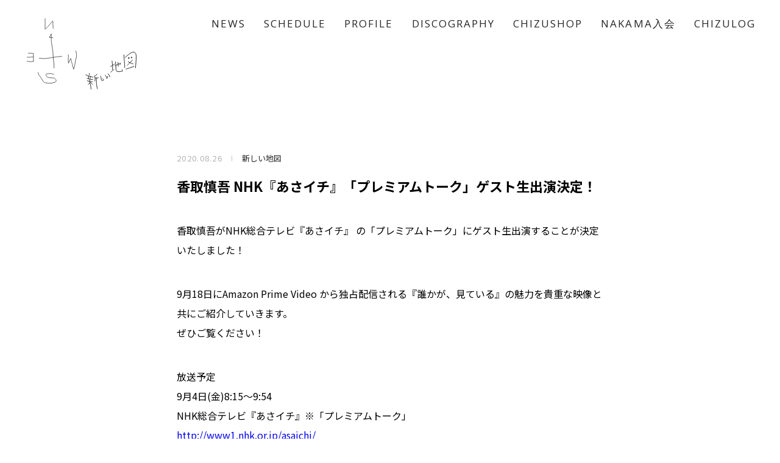

--- FILE ---
content_type: text/html; charset=UTF-8
request_url: https://contents.atarashiichizu.com/?p=12877&post_type=chizu_topic
body_size: 48092
content:
<!DOCTYPE html>
<html lang="ja">
	<head>

		<!-- Global Site Tag (gtag.js) - Google Analytics -->
		<script async src="https://www.googletagmanager.com/gtag/js?id=UA-106622745-1"></script>
		<script>
		window.dataLayer = window.dataLayer || [];

		function gtag() {
			dataLayer.push(arguments)
		};
		gtag('js', new Date());
		gtag('config', 'UA-106622745-1');
		</script>

		<meta charset="UTF-8">
		<meta http-equiv="X-UA-Compatible" content="IE=edge">
		<meta name="viewport" content="width=device-width,initial-scale=1">
		<meta name="format-detection" content="telephone=no">
		<meta name="description" content="NAKAMA">
		<meta name="keywords" content="新しい地図,あたらしいちず,atarashiichizu,稲垣 吾郎,いながきごろう,草彅 剛,くさなぎつよし,香取 慎吾,かとりしんご">
		<!-- Web Fonts-->
		<link href="https://fonts.googleapis.com/css2?family=Noto+Sans+JP:wght@100;400;500;700&display=swap" rel="stylesheet">
		<link href="https://fonts.googleapis.com/css2?family=Open+Sans:wght@400;700&display=swap" rel="stylesheet">
		<!-- CSS-->
		<link rel="stylesheet" href="https://contents.atarashiichizu.com/wp-content/themes/atarashiichizu/assets/css/bundle.css">
		<link rel="stylesheet" href="https://contents.atarashiichizu.com/wp-content/themes/atarashiichizu/assets/css/custom.css">
		<link rel="stylesheet" href="https://contents.atarashiichizu.com/wp-content/themes/atarashiichizu/assets/css/util.css">
		<!-- JS-->
		<script src="https://polyfill.io/v3/polyfill.min.js?features=default%2CArray.prototype.find" crossorigin="anonymous"></script>
		<script src="https://static.tagboard.com/embed/assets/js/embed.js"></script>
		<script src="https://contents.atarashiichizu.com/wp-content/themes/atarashiichizu/assets/js/bundle-noBarba.js" defer="defer"></script>
		<script src="https://contents.atarashiichizu.com/wp-content/themes/atarashiichizu/assets/js/vendor.js" defer="defer"></script>

<title>香取慎吾 NHK『あさイチ』「プレミアムトーク」ゲスト生出演決定！ | 新しい地図</title>
<link rel='stylesheet' id='contact-form-7-css'  href='https://contents.atarashiichizu.com/wp-content/plugins/contact-form-7/includes/css/styles.css?ver=5.0.1' type='text/css' media='all' />
<link rel='stylesheet' id='contact-form-7-confirm-css'  href='https://contents.atarashiichizu.com/wp-content/plugins/contact-form-7-add-confirm/includes/css/styles.css?ver=5.1' type='text/css' media='all' />
<script type='text/javascript' src='https://contents.atarashiichizu.com/wp-includes/js/jquery/jquery.js?ver=1.12.4'></script>
<script type='text/javascript' src='https://contents.atarashiichizu.com/wp-includes/js/jquery/jquery-migrate.min.js?ver=1.4.1'></script>
<link rel="EditURI" type="application/rsd+xml" title="RSD" href="https://contents.atarashiichizu.com/xmlrpc.php?rsd" />
<link rel="wlwmanifest" type="application/wlwmanifest+xml" href="https://contents.atarashiichizu.com/wp-includes/wlwmanifest.xml" /> 
<link rel='prev' title='新しい地図のお支払い決済機能に新たに「メルペイ」が追加になりました！' href='https://contents.atarashiichizu.com/?p=12870&post_type=chizu_topic' />
<link rel='next' title='再々演決定！！稲垣吾郎が挑む、狂気と運命と歓喜！舞台『No.9－不滅の旋律－』' href='https://contents.atarashiichizu.com/?p=12873&post_type=chizu_topic' />
<meta name="generator" content="WordPress 4.8.3" />
<link rel="canonical" href="https://contents.atarashiichizu.com/?p=12877&#038;post_type=chizu_topic" />
<link rel='shortlink' href='https://contents.atarashiichizu.com/?p=12877' />
<link rel="alternate" type="application/json+oembed" href="https://contents.atarashiichizu.com/index.php?rest_route=%2Foembed%2F1.0%2Fembed&#038;url=https%3A%2F%2Fcontents.atarashiichizu.com%2F%3Fp%3D12877%26post_type%3Dchizu_topic" />
<meta property="og:url" content="https://contents.atarashiichizu.com/?p=12877&#038;post_type=chizu_topic" />
<meta property="og:type" content="article" />
<meta property="og:title" content="香取慎吾 NHK『あさイチ』「プレミアムトーク」ゲスト生出演決定！" />
<meta property="og:description" content="香取慎吾がNHK総合テレビ『あさイチ』 の「プレミアムトーク」にゲスト生出演することが決定いたしました！ 9月18日にAmazon Prime Video から独占配信される『誰かが、見ている』の魅力を貴重な映像と共にご [&hellip;]" />
<meta property="og:image" content="https://contents.atarashiichizu.com/wp-content/uploads/2017/10/OGP.png" />
<meta name="twitter:card" content="summary" />
<meta name="twitter:site" content="@atarashiichizu" />
<link rel="shortcut icon" href="https://contents.atarashiichizu.com/favicon.ico">
<link rel="icon" sizes="192x192" href="https://contents.atarashiichizu.com/android-chrome-192x192.png">
<link rel="apple-touch-icon" href="https://contents.atarashiichizu.com/apple-touch-icon.png">
<link rel="apple-touch-icon" sizes="76x76" href="https://contents.atarashiichizu.com/apple-touch-icon-76x76.png">
<link rel="apple-touch-icon" sizes="120x120" href="https://contents.atarashiichizu.com/apple-touch-icon-120x120.png">
<link rel="apple-touch-icon" sizes="152x152" href="https://contents.atarashiichizu.com/apple-touch-icon-152x152.png">
<link rel="apple-touch-icon" sizes="180x180" href="https://contents.atarashiichizu.com/apple-touch-icon-180x180.png">
	</head>
	<body id="top">
<!-- header-->
<header class="l-header">
<div class="l-header_bg"></div>
<div class="l-header_head">
<div class="l-header_logo l-headerLogo"><a href="https://atarashiichizu.com/"><svg xmlns="http://www.w3.org/2000/svg" width="111.599" height="145.677" viewBox="0 0 111.599 145.677"><g transform="translate(-29.955 -29.35)"><path d="M4.958-2388.158a62.681,62.681,0,0,0-.669-12.871c-1.1-6.524-1.649-18.3-1.971-23.673s-3.8-22.552-3.569-26.062,0-13.854,0-13.854l-4.329,8.274h7.9" transform="translate(85.845 2528.797)" fill="none" stroke="#262626" stroke-linecap="round" stroke-linejoin="round" stroke-width="1"/><path d="M-16.537-2435.788a65.65,65.65,0,0,0,18.873,0c9.766-1.544,17.772-3.189,22.257-3.391a75.233,75.233,0,0,0,9.2-1.1" transform="translate(74.249 2554.562)" fill="none" stroke="#262626" stroke-linecap="round" stroke-linejoin="round" stroke-width="1"/><path d="M8.009-2458.273s-1.142-16.047-.615-17.419S.041-2467.8-1.819-2465.3s-7.478,7.694-8.231,7.838.549-9.768,0-15.712.561-8.255.561-8.255" transform="translate(80.858 2511)" fill="none" stroke="#262626" stroke-width="1"/><path d="M-27.191-2443.657s11.787.05,11.7.493a43.941,43.941,0,0,0,0,8.037c.384,2.6-.528,6.253,0,7.369a7.237,7.237,0,0,1,.6,2.378,50.075,50.075,0,0,1-9.484.608c-1.226-.038-4.236-.941-5.381-1.028" transform="translate(60.253 2550.981)" fill="none" stroke="#262626" stroke-linecap="round" stroke-linejoin="round" stroke-width="1"/><path d="M-29.761-2439s1.577-.039,4.731,0,2.545.1,3.907-.331,5.171,0,5.171,0" transform="translate(60.253 2555.354)" fill="none" stroke="#262626" stroke-linecap="round" stroke-width="1"/><path d="M17.374-2418.408s-.192.217-2.971-.783-4.774-1.486-7.467-.873-4.149-.113-6.359,1.287,1.166,5.946,2.564,6.792,8.58,1.513,11.262,1.715,2.932-1.11,6.374,2.31,1.1,6.385-.4,7.134a32.018,32.018,0,0,1-13.439,2.279c-6.161-.331-11.24-.437-14.664-5.98s-5.033-8.937-7.156-10.932-2.332-6.443-2.931-7.378" transform="translate(72.896 2573.016)" fill="none" stroke="#262626" stroke-linecap="round" stroke-width="1"/><path d="M15.121-2437.636a35.8,35.8,0,0,1,0,8.642c-.591,4.52.265,11.006.471,10.566s4.473-11.475,4.98-11.005,1.356,7.8,2.564,10.451,3.463,14.275,3.967,13.648,3.143-11.237,3.359-15.073,3.347-11.556,3.04-14.9-.159-5.264-.674-7.424a25.481,25.481,0,0,0-1.024-3.4" transform="translate(107.538 2548.359)" fill="none" stroke="#262626" stroke-linecap="round" stroke-width="1"/></g></svg></a></div>
</div>
<nav class="l-header_nav l-headerNav">


<div class="l-headerNav_container">
<ul class="l-headerNav_list u-font-all">
<li class="l-headerNav_item l-headerNavItem -home"><a href="https://atarashiichizu.com">
<div class="l-headerNav_logo">
<div class="ico"><svg xmlns="http://www.w3.org/2000/svg" width="111.599" height="145.677" viewBox="0 0 111.599 145.677"><g transform="translate(-29.955 -29.35)"><path d="M4.958-2388.158a62.681,62.681,0,0,0-.669-12.871c-1.1-6.524-1.649-18.3-1.971-23.673s-3.8-22.552-3.569-26.062,0-13.854,0-13.854l-4.329,8.274h7.9" transform="translate(85.845 2528.797)" fill="none" stroke="#262626" stroke-linecap="round" stroke-linejoin="round" stroke-width="1"/><path d="M-16.537-2435.788a65.65,65.65,0,0,0,18.873,0c9.766-1.544,17.772-3.189,22.257-3.391a75.233,75.233,0,0,0,9.2-1.1" transform="translate(74.249 2554.562)" fill="none" stroke="#262626" stroke-linecap="round" stroke-linejoin="round" stroke-width="1"/><path d="M8.009-2458.273s-1.142-16.047-.615-17.419S.041-2467.8-1.819-2465.3s-7.478,7.694-8.231,7.838.549-9.768,0-15.712.561-8.255.561-8.255" transform="translate(80.858 2511)" fill="none" stroke="#262626" stroke-width="1"/><path d="M-27.191-2443.657s11.787.05,11.7.493a43.941,43.941,0,0,0,0,8.037c.384,2.6-.528,6.253,0,7.369a7.237,7.237,0,0,1,.6,2.378,50.075,50.075,0,0,1-9.484.608c-1.226-.038-4.236-.941-5.381-1.028" transform="translate(60.253 2550.981)" fill="none" stroke="#262626" stroke-linecap="round" stroke-linejoin="round" stroke-width="1"/><path d="M-29.761-2439s1.577-.039,4.731,0,2.545.1,3.907-.331,5.171,0,5.171,0" transform="translate(60.253 2555.354)" fill="none" stroke="#262626" stroke-linecap="round" stroke-width="1"/><path d="M17.374-2418.408s-.192.217-2.971-.783-4.774-1.486-7.467-.873-4.149-.113-6.359,1.287,1.166,5.946,2.564,6.792,8.58,1.513,11.262,1.715,2.932-1.11,6.374,2.31,1.1,6.385-.4,7.134a32.018,32.018,0,0,1-13.439,2.279c-6.161-.331-11.24-.437-14.664-5.98s-5.033-8.937-7.156-10.932-2.332-6.443-2.931-7.378" transform="translate(72.896 2573.016)" fill="none" stroke="#262626" stroke-linecap="round" stroke-width="1"/><path d="M15.121-2437.636a35.8,35.8,0,0,1,0,8.642c-.591,4.52.265,11.006.471,10.566s4.473-11.475,4.98-11.005,1.356,7.8,2.564,10.451,3.463,14.275,3.967,13.648,3.143-11.237,3.359-15.073,3.347-11.556,3.04-14.9-.159-5.264-.674-7.424a25.481,25.481,0,0,0-1.024-3.4" transform="translate(107.538 2548.359)" fill="none" stroke="#262626" stroke-linecap="round" stroke-width="1"/></g></svg>
</div>
<div class="txt"><svg xmlns="http://www.w3.org/2000/svg" width="84.658" height="62.501" viewBox="0 0 84.658 62.501"><g transform="translate(0.69 0.514)"><path d="M35.064-2434.073a14.583,14.583,0,0,1,.637,2.669" transform="translate(-29.379 2469.316)" fill="none" stroke="#262626" stroke-linecap="round" stroke-width="1"/><path d="M31.21-2432.566a21.155,21.155,0,0,0,6.363,2.6c3.1.548,5.627,1.181,5.71,1.416" transform="translate(-31.21 2470.033)" fill="none" stroke="#262626" stroke-linecap="round" stroke-width="1"/><path d="M34.345-2430.8a24.3,24.3,0,0,1,.417,4.042" transform="translate(-29.72 2470.873)" fill="none" stroke="#262626" stroke-linecap="round" stroke-width="1"/><path d="M36.416-2430.324c-.005.7,0,2.5,0,2.5" transform="translate(-28.737 2471.098)" fill="none" stroke="#262626" stroke-linecap="round" stroke-width="1"/><path d="M32.608-2428.631s3,1.047,5.013,1.593a16.908,16.908,0,0,0,4.471.426" transform="translate(-30.546 2471.903)" fill="none" stroke="#262626" stroke-linecap="round" stroke-width="1"/><path d="M35.626-2427.116a25.839,25.839,0,0,0,1.055,7.587c1.221,4.278.986,7.335,1.234,8.282" transform="translate(-29.115 2472.623)" fill="none" stroke="#262626" stroke-linecap="round" stroke-width="1"/><path d="M32.967-2425.743a28.253,28.253,0,0,0,5.869,1.256,21.338,21.338,0,0,0,2.513,0" transform="translate(-30.375 2473.276)" fill="none" stroke="#262626" stroke-linecap="round" stroke-width="1"/><path d="M36.685-2423.169s-1.752,2.57-2.721,3.026" transform="translate(-29.902 2473.826)" fill="none" stroke="#262626" stroke-linecap="round" stroke-width="1"/><path d="M36.4-2424.115s1.754,1.392,2.5,2.1,1.49,1.475,1.49,1.475" transform="translate(-28.745 2474.049)" fill="none" stroke="#262626" stroke-linecap="round" stroke-width="1"/><path d="M45.27-2433.168a10.806,10.806,0,0,1-2.307,2.541c-1.074.677-2.363.571-2.372.914s1.811,1.868,1.772,4.294a8.666,8.666,0,0,1-.692,3.653" transform="translate(-26.751 2469.745)" fill="none" stroke="#262626" stroke-linecap="round" stroke-width="1"/><path d="M41.729-2428.95a25.431,25.431,0,0,1,3.888,0,2.815,2.815,0,0,0,1.554-.2" transform="translate(-26.21 2471.657)" fill="none" stroke="#262626" stroke-linecap="round" stroke-width="1"/><path d="M43.282-2428.631s-.255,5.784,0,8.894,1.474,8.844,1.474,8.844" transform="translate(-25.526 2471.903)" fill="none" stroke="#262626" stroke-linecap="round" stroke-width="1"/><path d="M47.855-2430.986a7.256,7.256,0,0,1,.877,3.45c.025,2.073.559,3.988,2.265,4.021a1.482,1.482,0,0,0,1.416-2.4c-.746-.91-.96-.935-.96-.935" transform="translate(-23.298 2470.783)" fill="none" stroke="#262626" stroke-linecap="round" stroke-width="1"/><path d="M53-2432.032a5.453,5.453,0,0,1,1.827,2.9c.469,1.9.773,2.789,1.1,2.7s1.311-3.033,1.34-3.671" transform="translate(-20.854 2470.286)" fill="none" stroke="#262626" stroke-linecap="round" stroke-width="1"/><path d="M56.084-2433.788a10.126,10.126,0,0,1,3.272,5.27" transform="translate(-19.386 2469.452)" fill="none" stroke="#262626" stroke-linecap="round" stroke-width="1"/><path d="M59.054-2440.461s3.857-2.293,4.8-2.83a10.65,10.65,0,0,0,1.793-1.338" transform="translate(-17.975 2464.298)" fill="none" stroke="#262626" stroke-linecap="round" stroke-width="1"/><path d="M60.719-2448.015s1.179,8.364.847,11.191-.37,3.078-.37,3.078" transform="translate(-17.183 2462.689)" fill="none" stroke="#262626" stroke-linecap="round" stroke-width="1"/><path d="M59.176-2433.786s2.405-2.094,3.052-2.615a27.11,27.11,0,0,0,2.176-2.359" transform="translate(-17.916 2467.087)" fill="none" stroke="#262626" stroke-linecap="round" stroke-width="1"/><path d="M63.923-2441.083s6.382-3.28,7.873-3.8,1.381-1.135,1.476-.656-1.247,3.078-1.247,3.078" transform="translate(-15.66 2463.785)" fill="none" stroke="#262626" stroke-linecap="round" stroke-width="1"/><path d="M67.427-2446.428l.456,6.412" transform="translate(-13.994 2463.442)" fill="none" stroke="#262626" stroke-linecap="round" stroke-width="1"/><path d="M64.5-2447.132c.39,3.409.762,5.672.854,8.635s-.376,6.73,1.871,7.524,6.757-.388,7.521-.244,1.694-.356,1.63-.536a4.466,4.466,0,0,1-.851-2.25" transform="translate(-15.385 2463.109)" fill="none" stroke="#262626" stroke-linecap="round" stroke-width="1"/><path d="M74.039-2454.874s.263,7.494.712,10.856.642,10.4.642,10.4" transform="translate(-10.851 2459.428)" fill="none" stroke="#262626" stroke-linecap="round" stroke-width="1"/><path d="M75.276-2449.008s8.5-7.547,11.609-8.577,6.832-.32,6.846,6.913-1.212,19.013-1.212,19.013" transform="translate(-10.263 2457.961)" fill="none" stroke="#262626" stroke-linecap="round" stroke-width="1"/><path d="M76.521-2437.558c1.321-.366,5.826-1.922,7.151-2.374l5.709-1.954" transform="translate(-9.671 2465.603)" fill="none" stroke="#262626" stroke-linecap="round" stroke-width="1"/><path d="M78.813-2447.3a16.347,16.347,0,0,0,3.439,2.05c1.442.507,4.525,1.745,4.525,1.745" transform="translate(-8.582 2463.029)" fill="none" stroke="#262626" stroke-linecap="round" stroke-width="1"/><path d="M86.414-2448.891s-5.03,4.645-6.169,5.835-2.345,2.736-2.345,2.736" transform="translate(-9.015 2462.272)" fill="none" stroke="#262626" stroke-linecap="round" stroke-width="1"/><path d="M79.809-2449.607a1.255,1.255,0,0,1-1.01-1.92c.341-.511,1.441-1.012,1.779-.19S81.067-2449.6,79.809-2449.607Z" transform="translate(-8.669 2460.721)" fill="#262626"/><path d="M79.747-2449.248c-1.258,0-.982-1.57-.641-2.081a.894.894,0,0,1,1.6.149C81.042-2450.357,81.006-2449.245,79.747-2449.248Z" transform="translate(-4.152 2459.435)" fill="#262626"/></g></svg>
</div>
</div></a></li>
<li class="l-headerNav_item l-headerNavItem js-dropDown -news"><a href="https://contents.atarashiichizu.com/?post_type=chizu_topic">
<p class="l-headerNavItem_label">NEWS</p></a>
</li>
<li class="l-headerNav_item l-headerNavItem js-dropDown -schedule"><a href="https://contents.atarashiichizu.com/?post_type=chizu_schedule">
<p class="l-headerNavItem_label">SCHEDULE</p></a>
</li>
<li class="l-headerNav_item l-headerNavItem js-dropDown -profile">
<p class="l-headerNavItem_label">PROFILE</p>
<div class="l-headerNavItem_dropDown l-headerNavDropDown js-dropDownTarget">
<ul class="l-headerNavDropDown_list">
<li class="l-headerNavDropDown_item l-headerNavDropDownItem"><a href="https://contents.atarashiichizu.com/?page_id=25">
<p class="l-headerNavDropDownItem_label">稲垣 吾郎</p></a></li>
<li class="l-headerNavDropDown_item l-headerNavDropDownItem"><a href="https://contents.atarashiichizu.com/?page_id=28">
<p class="l-headerNavDropDownItem_label">草彅 剛</p></a></li>
<li class="l-headerNavDropDown_item l-headerNavDropDownItem"><a href="https://contents.atarashiichizu.com/?page_id=31">
<p class="l-headerNavDropDownItem_label">香取 慎吾</p></a></li>
</ul><img class="l-headerNavDropDown_arrow" src="https://contents.atarashiichizu.com/wp-content/themes/atarashiichizu/assets/img/arrow_dropDown.svg" alt="">
</div>
</li>
<li class="l-headerNav_item l-headerNavItem js-dropDown -discography"><a href="https://contents.atarashiichizu.com/?page_id=41">
<p class="l-headerNavItem_label">DISCOGRAPHY</p></a>
</li>
<li class="l-headerNav_item l-headerNavItem js-dropDown -goods"><a href="https://contents.atarashiichizu.com/?page_id=452">
<p class="l-headerNavItem_label">CHIZUSHOP</p></a>
</li>
<li class="l-headerNav_item l-headerNavItem js-dropDown -nakama"><a href="https://atarashiichizu.com/nakama/">
<p class="l-headerNavItem_label">NAKAMA入会</p></a>
</li>
<li class="l-headerNav_item l-headerNavItem js-dropDown -chizulog"><a href="https://contents.atarashiichizu.com/?p=13131">
<p class="l-headerNavItem_label">CHIZULOG</p></a>
</li>
</ul>
<ul class="l-headerNav_sub l-headerNavSub">
<li class="l-headerNavSub_item l-headerNavSubItem -faq"><a href="https://atarashiichizu.com/faq">
<p class="l-headerNavSubItem_label">FAQ</p></a></li>
<li class="l-headerNavSub_item l-headerNavSubItem -contact"><a href="https://atarashiichizu.com/contact">
<p class="l-headerNavSubItem_label">お問い合わせ</p></a></li>
<li class="l-headerNavSub_item l-headerNavSubItem -mail_magazine"><a href="https://atarashiichizu.com/mail_magazine">
<p class="l-headerNavSubItem_label">メールマガジン登録/解除</p></a></li>
</ul>
</div>
</nav>
</header>

<div class="l-logo"><a href="https://atarashiichizu.com/">
<div class="l-logo_ico"><svg xmlns="http://www.w3.org/2000/svg" width="111.599" height="145.677" viewBox="0 0 111.599 145.677"><g transform="translate(-29.955 -29.35)"><path d="M4.958-2388.158a62.681,62.681,0,0,0-.669-12.871c-1.1-6.524-1.649-18.3-1.971-23.673s-3.8-22.552-3.569-26.062,0-13.854,0-13.854l-4.329,8.274h7.9" transform="translate(85.845 2528.797)" fill="none" stroke="#262626" stroke-linecap="round" stroke-linejoin="round" stroke-width="1"/><path d="M-16.537-2435.788a65.65,65.65,0,0,0,18.873,0c9.766-1.544,17.772-3.189,22.257-3.391a75.233,75.233,0,0,0,9.2-1.1" transform="translate(74.249 2554.562)" fill="none" stroke="#262626" stroke-linecap="round" stroke-linejoin="round" stroke-width="1"/><path d="M8.009-2458.273s-1.142-16.047-.615-17.419S.041-2467.8-1.819-2465.3s-7.478,7.694-8.231,7.838.549-9.768,0-15.712.561-8.255.561-8.255" transform="translate(80.858 2511)" fill="none" stroke="#262626" stroke-width="1"/><path d="M-27.191-2443.657s11.787.05,11.7.493a43.941,43.941,0,0,0,0,8.037c.384,2.6-.528,6.253,0,7.369a7.237,7.237,0,0,1,.6,2.378,50.075,50.075,0,0,1-9.484.608c-1.226-.038-4.236-.941-5.381-1.028" transform="translate(60.253 2550.981)" fill="none" stroke="#262626" stroke-linecap="round" stroke-linejoin="round" stroke-width="1"/><path d="M-29.761-2439s1.577-.039,4.731,0,2.545.1,3.907-.331,5.171,0,5.171,0" transform="translate(60.253 2555.354)" fill="none" stroke="#262626" stroke-linecap="round" stroke-width="1"/><path d="M17.374-2418.408s-.192.217-2.971-.783-4.774-1.486-7.467-.873-4.149-.113-6.359,1.287,1.166,5.946,2.564,6.792,8.58,1.513,11.262,1.715,2.932-1.11,6.374,2.31,1.1,6.385-.4,7.134a32.018,32.018,0,0,1-13.439,2.279c-6.161-.331-11.24-.437-14.664-5.98s-5.033-8.937-7.156-10.932-2.332-6.443-2.931-7.378" transform="translate(72.896 2573.016)" fill="none" stroke="#262626" stroke-linecap="round" stroke-width="1"/><path d="M15.121-2437.636a35.8,35.8,0,0,1,0,8.642c-.591,4.52.265,11.006.471,10.566s4.473-11.475,4.98-11.005,1.356,7.8,2.564,10.451,3.463,14.275,3.967,13.648,3.143-11.237,3.359-15.073,3.347-11.556,3.04-14.9-.159-5.264-.674-7.424a25.481,25.481,0,0,0-1.024-3.4" transform="translate(107.538 2548.359)" fill="none" stroke="#262626" stroke-linecap="round" stroke-width="1"/></g></svg>
</div>
<div class="l-logo_txt"><svg xmlns="http://www.w3.org/2000/svg" width="84.658" height="62.501" viewBox="0 0 84.658 62.501"><g transform="translate(0.69 0.514)"><path d="M35.064-2434.073a14.583,14.583,0,0,1,.637,2.669" transform="translate(-29.379 2469.316)" fill="none" stroke="#262626" stroke-linecap="round" stroke-width="1"/><path d="M31.21-2432.566a21.155,21.155,0,0,0,6.363,2.6c3.1.548,5.627,1.181,5.71,1.416" transform="translate(-31.21 2470.033)" fill="none" stroke="#262626" stroke-linecap="round" stroke-width="1"/><path d="M34.345-2430.8a24.3,24.3,0,0,1,.417,4.042" transform="translate(-29.72 2470.873)" fill="none" stroke="#262626" stroke-linecap="round" stroke-width="1"/><path d="M36.416-2430.324c-.005.7,0,2.5,0,2.5" transform="translate(-28.737 2471.098)" fill="none" stroke="#262626" stroke-linecap="round" stroke-width="1"/><path d="M32.608-2428.631s3,1.047,5.013,1.593a16.908,16.908,0,0,0,4.471.426" transform="translate(-30.546 2471.903)" fill="none" stroke="#262626" stroke-linecap="round" stroke-width="1"/><path d="M35.626-2427.116a25.839,25.839,0,0,0,1.055,7.587c1.221,4.278.986,7.335,1.234,8.282" transform="translate(-29.115 2472.623)" fill="none" stroke="#262626" stroke-linecap="round" stroke-width="1"/><path d="M32.967-2425.743a28.253,28.253,0,0,0,5.869,1.256,21.338,21.338,0,0,0,2.513,0" transform="translate(-30.375 2473.276)" fill="none" stroke="#262626" stroke-linecap="round" stroke-width="1"/><path d="M36.685-2423.169s-1.752,2.57-2.721,3.026" transform="translate(-29.902 2473.826)" fill="none" stroke="#262626" stroke-linecap="round" stroke-width="1"/><path d="M36.4-2424.115s1.754,1.392,2.5,2.1,1.49,1.475,1.49,1.475" transform="translate(-28.745 2474.049)" fill="none" stroke="#262626" stroke-linecap="round" stroke-width="1"/><path d="M45.27-2433.168a10.806,10.806,0,0,1-2.307,2.541c-1.074.677-2.363.571-2.372.914s1.811,1.868,1.772,4.294a8.666,8.666,0,0,1-.692,3.653" transform="translate(-26.751 2469.745)" fill="none" stroke="#262626" stroke-linecap="round" stroke-width="1"/><path d="M41.729-2428.95a25.431,25.431,0,0,1,3.888,0,2.815,2.815,0,0,0,1.554-.2" transform="translate(-26.21 2471.657)" fill="none" stroke="#262626" stroke-linecap="round" stroke-width="1"/><path d="M43.282-2428.631s-.255,5.784,0,8.894,1.474,8.844,1.474,8.844" transform="translate(-25.526 2471.903)" fill="none" stroke="#262626" stroke-linecap="round" stroke-width="1"/><path d="M47.855-2430.986a7.256,7.256,0,0,1,.877,3.45c.025,2.073.559,3.988,2.265,4.021a1.482,1.482,0,0,0,1.416-2.4c-.746-.91-.96-.935-.96-.935" transform="translate(-23.298 2470.783)" fill="none" stroke="#262626" stroke-linecap="round" stroke-width="1"/><path d="M53-2432.032a5.453,5.453,0,0,1,1.827,2.9c.469,1.9.773,2.789,1.1,2.7s1.311-3.033,1.34-3.671" transform="translate(-20.854 2470.286)" fill="none" stroke="#262626" stroke-linecap="round" stroke-width="1"/><path d="M56.084-2433.788a10.126,10.126,0,0,1,3.272,5.27" transform="translate(-19.386 2469.452)" fill="none" stroke="#262626" stroke-linecap="round" stroke-width="1"/><path d="M59.054-2440.461s3.857-2.293,4.8-2.83a10.65,10.65,0,0,0,1.793-1.338" transform="translate(-17.975 2464.298)" fill="none" stroke="#262626" stroke-linecap="round" stroke-width="1"/><path d="M60.719-2448.015s1.179,8.364.847,11.191-.37,3.078-.37,3.078" transform="translate(-17.183 2462.689)" fill="none" stroke="#262626" stroke-linecap="round" stroke-width="1"/><path d="M59.176-2433.786s2.405-2.094,3.052-2.615a27.11,27.11,0,0,0,2.176-2.359" transform="translate(-17.916 2467.087)" fill="none" stroke="#262626" stroke-linecap="round" stroke-width="1"/><path d="M63.923-2441.083s6.382-3.28,7.873-3.8,1.381-1.135,1.476-.656-1.247,3.078-1.247,3.078" transform="translate(-15.66 2463.785)" fill="none" stroke="#262626" stroke-linecap="round" stroke-width="1"/><path d="M67.427-2446.428l.456,6.412" transform="translate(-13.994 2463.442)" fill="none" stroke="#262626" stroke-linecap="round" stroke-width="1"/><path d="M64.5-2447.132c.39,3.409.762,5.672.854,8.635s-.376,6.73,1.871,7.524,6.757-.388,7.521-.244,1.694-.356,1.63-.536a4.466,4.466,0,0,1-.851-2.25" transform="translate(-15.385 2463.109)" fill="none" stroke="#262626" stroke-linecap="round" stroke-width="1"/><path d="M74.039-2454.874s.263,7.494.712,10.856.642,10.4.642,10.4" transform="translate(-10.851 2459.428)" fill="none" stroke="#262626" stroke-linecap="round" stroke-width="1"/><path d="M75.276-2449.008s8.5-7.547,11.609-8.577,6.832-.32,6.846,6.913-1.212,19.013-1.212,19.013" transform="translate(-10.263 2457.961)" fill="none" stroke="#262626" stroke-linecap="round" stroke-width="1"/><path d="M76.521-2437.558c1.321-.366,5.826-1.922,7.151-2.374l5.709-1.954" transform="translate(-9.671 2465.603)" fill="none" stroke="#262626" stroke-linecap="round" stroke-width="1"/><path d="M78.813-2447.3a16.347,16.347,0,0,0,3.439,2.05c1.442.507,4.525,1.745,4.525,1.745" transform="translate(-8.582 2463.029)" fill="none" stroke="#262626" stroke-linecap="round" stroke-width="1"/><path d="M86.414-2448.891s-5.03,4.645-6.169,5.835-2.345,2.736-2.345,2.736" transform="translate(-9.015 2462.272)" fill="none" stroke="#262626" stroke-linecap="round" stroke-width="1"/><path d="M79.809-2449.607a1.255,1.255,0,0,1-1.01-1.92c.341-.511,1.441-1.012,1.779-.19S81.067-2449.6,79.809-2449.607Z" transform="translate(-8.669 2460.721)" fill="#262626"/><path d="M79.747-2449.248c-1.258,0-.982-1.57-.641-2.081a.894.894,0,0,1,1.6.149C81.042-2450.357,81.006-2449.245,79.747-2449.248Z" transform="translate(-4.152 2459.435)" fill="#262626"/></g></svg>
</div></a></div>
<div class="l-hamburger">
<div class="l-hamburger_inner"><span class="l-hamburger_line -line-01"></span><span class="l-hamburger_line -line-02"></span><span class="l-hamburger_line -line-03"></span></div>
</div>
<!-- /header-->
<div class="wrapper">
<div class="barba_wrapper" data-barba="wrapper" aria-live="polite">
<div class="barba_container" data-barba="container" data-barba-namespace="newsDetail">
<!-- main-->
<main class="newsDetail">
<div class="newsDetail_wrapper p-wrapper">
<div class="newsDetail_container container">
<div class="newsDetail_main">
<div class="newsDetail_head">
<div class="newsDetail_date p-newsItem_date">2020.08.26</div>
<div class="newsDetail_category p-newsItem_category">新しい地図</div>
</div>
<h1 class="newsDetail_ttl">香取慎吾 NHK『あさイチ』「プレミアムトーク」ゲスト生出演決定！</h1>
<article class="newsDetail_article">
<p>香取慎吾がNHK総合テレビ『あさイチ』 の「プレミアムトーク」にゲスト生出演することが決定いたしました！</p>
<p>9月18日にAmazon Prime Video から独占配信される『誰かが、見ている』の魅力を貴重な映像と共にご紹介していきます。<br />
ぜひご覧ください！</p>
<p>放送予定<br />
9月4日(金)8:15～9:54<br />
NHK総合テレビ『あさイチ』※「プレミアムトーク」<br />
<a href="http://www1.nhk.or.jp/asaichi/">http://www1.nhk.or.jp/asaichi/</a></p>
</article>
</div>
<div class="newsDetail_pagination u-font-openSans">
	<a class="prev" href="https://contents.atarashiichizu.com/?p=12870&post_type=chizu_topic" rel="prev">Prev</a>    <a class="next" href="https://contents.atarashiichizu.com/?p=12873&post_type=chizu_topic" rel="next">Next</a></div>
<div class="newsDetail_toIndex"><a href="https://contents.atarashiichizu.com/?post_type=chizu_topic">ニュース一覧をみる</a></div>



</div>
</div>
</div>
</div>
</div>
</div>
</div>



<!-- contents-->
<div class="p-contents -light">
<section class="p-contents_section">
<div class="container">
<h2 class="p-contents_ttl u-font-openSans">CONTENTS</h2>
<!-- contents_slider-->
<div class="p-contents_slider p-contentsSlider swiper-container js-mediaSlider" id="contentsSlider">
<ul class="p-contentsSlider_wrapper swiper-wrapper">

<!-- Shingonome -->
<li class="p-contents_item p-contentsItem swiper-slide">
<a class="js-lazyBg on-load" href="https://stage.parco.jp/program/presentlaughter" data-lazy="https://contents.atarashiichizu.com/wp-content/uploads/shingonome_topbnr.png" style="background-image: url(&quot;https://contents.atarashiichizu.com/wp-content/uploads/shingonome_topbnr.png&quot;);" target="_blank"></a>
<div class="p-contentsItem_otherWindow">
<span class="c-ico_otherWindow">
<svg xmlns="http://www.w3.org/2000/svg" width="12" height="12" viewBox="0 0 12 12">
<g transform="translate(-1 201)">
<path d="M6.192-200.5H1.5v10h10v-4.692" transform="translate(0 1)" fill="none" stroke="#fff" stroke-linecap="round" stroke-linejoin="round" stroke-width="1"></path>
<path d="M9.243-202.5h4v4" transform="translate(-0.743 2)" fill="none" stroke="#fff" stroke-linecap="round" stroke-linejoin="round" stroke-width="1"></path>
<path d="M0,5.5,5.5,0" transform="translate(6.5 -200)" fill="none" stroke="#fff" stroke-linecap="round" stroke-width="1"></path>
</g>
</svg>
</span>
</div>
</li>

<!-- Present -->
<li class="p-contents_item p-contentsItem swiper-slide">
<a class="js-lazyBg on-load" href="https://stage.parco.jp/program/presentlaughter" data-lazy="https://contents.atarashiichizu.com/wp-content/uploads/presentlaughter_topbnr.png" style="background-image: url(&quot;https://contents.atarashiichizu.com/wp-content/uploads/presentlaughter_topbnr.png&quot;);" target="_blank"></a>
<div class="p-contentsItem_otherWindow">
<span class="c-ico_otherWindow">
<svg xmlns="http://www.w3.org/2000/svg" width="12" height="12" viewBox="0 0 12 12">
<g transform="translate(-1 201)">
<path d="M6.192-200.5H1.5v10h10v-4.692" transform="translate(0 1)" fill="none" stroke="#fff" stroke-linecap="round" stroke-linejoin="round" stroke-width="1"></path>
<path d="M9.243-202.5h4v4" transform="translate(-0.743 2)" fill="none" stroke="#fff" stroke-linecap="round" stroke-linejoin="round" stroke-width="1"></path>
<path d="M0,5.5,5.5,0" transform="translate(6.5 -200)" fill="none" stroke="#fff" stroke-linecap="round" stroke-width="1"></path>
</g>
</svg>
</span>
</div>
</li>

<!-- Shinjuku -->
<li class="p-contents_item p-contentsItem swiper-slide">
<a class="js-lazyBg on-load" href="https://www.siscompany.com/shinjuku0815/" data-lazy="https://contents.atarashiichizu.com/wp-content/uploads/shinjuku0815_topbnr.png" style="background-image: url(&quot;https://contents.atarashiichizu.com/wp-content/uploads/shinjuku0815_topbnr.png&quot;);" target="_blank"></a>
<div class="p-contentsItem_otherWindow">
<span class="c-ico_otherWindow">
<svg xmlns="http://www.w3.org/2000/svg" width="12" height="12" viewBox="0 0 12 12">
<g transform="translate(-1 201)">
<path d="M6.192-200.5H1.5v10h10v-4.692" transform="translate(0 1)" fill="none" stroke="#fff" stroke-linecap="round" stroke-linejoin="round" stroke-width="1"></path>
<path d="M9.243-202.5h4v4" transform="translate(-0.743 2)" fill="none" stroke="#fff" stroke-linecap="round" stroke-linejoin="round" stroke-width="1"></path>
<path d="M0,5.5,5.5,0" transform="translate(6.5 -200)" fill="none" stroke="#fff" stroke-linecap="round" stroke-width="1"></path>
</g>
</svg>
</span>
</div>
</li>

<!-- Harry -->
<li class="p-contents_item p-contentsItem swiper-slide"><a class="js-lazyBg" href="https://contents.atarashiichizu.com/?p=27849&post_type=chizu_topic" data-lazy="https://contents.atarashiichizu.com/wp-content/uploads/harrypotter-stage_topbnr.png"></a></li>

<!-- 72 -->
<li class="p-contents_item p-contentsItem swiper-slide"><a class="js-lazyBg" href="https://contents.atarashiichizu.com/?p=27854&post_type=chizu_topic" data-lazy="https://contents.atarashiichizu.com/wp-content/uploads/72_topbnr_2310.jpg"></a></li>

<!-- LPF -->
<li class="p-contents_item p-contentsItem swiper-slide">
<a class="js-lazyBg on-load" href="https://love-pocket-fund.jp" data-lazy="https://contents.atarashiichizu.com/wp-content/uploads/lpf_banner_750x450.jpg" style="background-image: url(&quot;https://contents.atarashiichizu.com/wp-content/uploads/lpf_banner_750x450.jpg&quot;);" target="_blank"></a>
<div class="p-contentsItem_otherWindow">
<span class="c-ico_otherWindow">
<svg xmlns="http://www.w3.org/2000/svg" width="12" height="12" viewBox="0 0 12 12">
<g transform="translate(-1 201)">
<path d="M6.192-200.5H1.5v10h10v-4.692" transform="translate(0 1)" fill="none" stroke="#fff" stroke-linecap="round" stroke-linejoin="round" stroke-width="1"></path>
<path d="M9.243-202.5h4v4" transform="translate(-0.743 2)" fill="none" stroke="#fff" stroke-linecap="round" stroke-linejoin="round" stroke-width="1"></path>
<path d="M0,5.5,5.5,0" transform="translate(6.5 -200)" fill="none" stroke="#fff" stroke-linecap="round" stroke-width="1"></path>
</g>
</svg>
</span>
</div>
</li>

<!-- NAKAMA1 -->
<li class="p-contents_item p-contentsItem swiper-slide"><a class="js-lazyBg" href="https://atarashiichizu.com/nakama" data-lazy="https://contents.atarashiichizu.com/wp-content/uploads/nakama_topbnr_new.jpg"></a></li>

<!-- NAKAMA2 -->
<li class="p-contents_item p-contentsItem swiper-slide"><a class="js-lazyBg" href="https://contents.atarashiichizu.com/?p=12727" data-lazy="https://contents.atarashiichizu.com/wp-content/uploads/200720_nakamabnr_750-450_sp.png"></a></li>

<!--NONE-->

</ul>
<div class="c-btn_mediaSlider c-btnMediaSlider -light">
<div class="c-btnMediaSlider_item -prev swiper-button-prev"></div>
<div class="c-btnMediaSlider_item -next swiper-button-next"></div>
</div>
<div class="c-pagination_mediaSlider swiper-pagination -light"></div>
</div>
<!-- /contents_slider-->
</div>
</section>
</div></main>
<!-- /main-->
</div>
</div>
</div><!-- /barbawrapper-->
<!-- footer-->
<footer class="l-footer">
<div class="l-footer_container">
<div class="container">
<div class="l-footer_block">
<nav class="l-footer_nav l-footerNav">
<div class="l-footerNav_main">
<ul class="l-footerNav_list">
<li class="l-footerNav_item l-footerNavItem -news"><a href="https://contents.atarashiichizu.com/?post_type=chizu_topic">
<p class="l-footerNavItem_label">NEWS</p></a>
</li>
<li class="l-footerNav_item l-footerNavItem -schedule"><a href="https://contents.atarashiichizu.com/?post_type=chizu_schedule">
<p class="l-footerNavItem_label">SCHEDULE</p></a>
</li>
<li class="l-footerNav_item l-footerNavItem -profile"><a href="/profile/">
<p class="l-footerNavItem_label">PROFILE</p></a>
<ul class="l-footerNavItem_menu l-footerNavItemMenu">
<li class="l-footerNavItemMenu_item"><a href="https://contents.atarashiichizu.com/?page_id=25">稲垣 吾郎</a></li>
<li class="l-footerNavItemMenu_item"><a href="https://contents.atarashiichizu.com/?page_id=28">草彅 剛</a></li>
<li class="l-footerNavItemMenu_item"><a href="https://contents.atarashiichizu.com/?page_id=31">香取 慎吾</a></li>
</ul>
</li>
<li class="l-footerNav_item l-footerNavItem -discography"><a href="https://contents.atarashiichizu.com/?page_id=41">
<p class="l-footerNavItem_label">DISCOGRAPHY</p></a>
</li>
<li class="l-footerNav_item l-footerNavItem -goods"><a href="https://contents.atarashiichizu.com/?page_id=452">
<p class="l-footerNavItem_label">CHIZUSHOP</p></a>
</li>
<li class="l-footerNav_item l-footerNavItem -nakama"><a href="https://atarashiichizu.com/nakama">
<p class="l-footerNavItem_label">NAKAMA入会</p></a>
</li>
</ul>
<ul class="l-footerNav_list -member">
<li class="l-footerNav_item l-footerNavItem"><a href="https://contents.atarashiichizu.com/?p=13131">
<p class="l-footerNavItem_memberOnly">会員限定</p>
<p class="l-footerNavItem_label">CHIZULOG</p></a></li>
<li class="l-footerNav_item l-footerNavItem"><a href="https://atarashiichizu.com/atarashiichizu">
<p class="l-footerNavItem_memberOnly">会員限定</p>
<p class="l-footerNavItem_label">#新しい地図</p></a></li>
</ul>
</div>
<ul class="l-footerNav_list -sub">
<li class="l-footerNav_item l-footerNavItem -sub"><a href="https://atarashiichizu.com/faq">
<p class="l-footerNavItem_label">FAQ</p></a></li>
<li class="l-footerNav_item l-footerNavItem -sub"><a href="https://atarashiichizu.com/contact">
<p class="l-footerNavItem_label">お問い合わせ</p></a></li>
<li class="l-footerNav_item l-footerNavItem -sub"><a href="https://atarashiichizu.com/mail_magazine">
<p class="l-footerNavItem_label">メールマガジン登録/解除</p></a></li>
</ul>
</nav>
</div>
</div>
</div>
<div class="l-footer_bottom l-footerBottom">
<div class="l-footerBottom_container container">
<div class="l-footerBottom_block">
<div class="l-footer_logo"><a href="https://atarashiichizu.com/">
<div class="ico"><svg xmlns="http://www.w3.org/2000/svg" width="111.599" height="145.677" viewBox="0 0 111.599 145.677"><g transform="translate(-29.955 -29.35)"><path d="M4.958-2388.158a62.681,62.681,0,0,0-.669-12.871c-1.1-6.524-1.649-18.3-1.971-23.673s-3.8-22.552-3.569-26.062,0-13.854,0-13.854l-4.329,8.274h7.9" transform="translate(85.845 2528.797)" fill="none" stroke="#262626" stroke-linecap="round" stroke-linejoin="round" stroke-width="1"/><path d="M-16.537-2435.788a65.65,65.65,0,0,0,18.873,0c9.766-1.544,17.772-3.189,22.257-3.391a75.233,75.233,0,0,0,9.2-1.1" transform="translate(74.249 2554.562)" fill="none" stroke="#262626" stroke-linecap="round" stroke-linejoin="round" stroke-width="1"/><path d="M8.009-2458.273s-1.142-16.047-.615-17.419S.041-2467.8-1.819-2465.3s-7.478,7.694-8.231,7.838.549-9.768,0-15.712.561-8.255.561-8.255" transform="translate(80.858 2511)" fill="none" stroke="#262626" stroke-width="1"/><path d="M-27.191-2443.657s11.787.05,11.7.493a43.941,43.941,0,0,0,0,8.037c.384,2.6-.528,6.253,0,7.369a7.237,7.237,0,0,1,.6,2.378,50.075,50.075,0,0,1-9.484.608c-1.226-.038-4.236-.941-5.381-1.028" transform="translate(60.253 2550.981)" fill="none" stroke="#262626" stroke-linecap="round" stroke-linejoin="round" stroke-width="1"/><path d="M-29.761-2439s1.577-.039,4.731,0,2.545.1,3.907-.331,5.171,0,5.171,0" transform="translate(60.253 2555.354)" fill="none" stroke="#262626" stroke-linecap="round" stroke-width="1"/><path d="M17.374-2418.408s-.192.217-2.971-.783-4.774-1.486-7.467-.873-4.149-.113-6.359,1.287,1.166,5.946,2.564,6.792,8.58,1.513,11.262,1.715,2.932-1.11,6.374,2.31,1.1,6.385-.4,7.134a32.018,32.018,0,0,1-13.439,2.279c-6.161-.331-11.24-.437-14.664-5.98s-5.033-8.937-7.156-10.932-2.332-6.443-2.931-7.378" transform="translate(72.896 2573.016)" fill="none" stroke="#262626" stroke-linecap="round" stroke-width="1"/><path d="M15.121-2437.636a35.8,35.8,0,0,1,0,8.642c-.591,4.52.265,11.006.471,10.566s4.473-11.475,4.98-11.005,1.356,7.8,2.564,10.451,3.463,14.275,3.967,13.648,3.143-11.237,3.359-15.073,3.347-11.556,3.04-14.9-.159-5.264-.674-7.424a25.481,25.481,0,0,0-1.024-3.4" transform="translate(107.538 2548.359)" fill="none" stroke="#262626" stroke-linecap="round" stroke-width="1"/></g></svg>
</div>
<div class="txt"><svg xmlns="http://www.w3.org/2000/svg" width="84.658" height="62.501" viewBox="0 0 84.658 62.501"><g transform="translate(0.69 0.514)"><path d="M35.064-2434.073a14.583,14.583,0,0,1,.637,2.669" transform="translate(-29.379 2469.316)" fill="none" stroke="#262626" stroke-linecap="round" stroke-width="1"/><path d="M31.21-2432.566a21.155,21.155,0,0,0,6.363,2.6c3.1.548,5.627,1.181,5.71,1.416" transform="translate(-31.21 2470.033)" fill="none" stroke="#262626" stroke-linecap="round" stroke-width="1"/><path d="M34.345-2430.8a24.3,24.3,0,0,1,.417,4.042" transform="translate(-29.72 2470.873)" fill="none" stroke="#262626" stroke-linecap="round" stroke-width="1"/><path d="M36.416-2430.324c-.005.7,0,2.5,0,2.5" transform="translate(-28.737 2471.098)" fill="none" stroke="#262626" stroke-linecap="round" stroke-width="1"/><path d="M32.608-2428.631s3,1.047,5.013,1.593a16.908,16.908,0,0,0,4.471.426" transform="translate(-30.546 2471.903)" fill="none" stroke="#262626" stroke-linecap="round" stroke-width="1"/><path d="M35.626-2427.116a25.839,25.839,0,0,0,1.055,7.587c1.221,4.278.986,7.335,1.234,8.282" transform="translate(-29.115 2472.623)" fill="none" stroke="#262626" stroke-linecap="round" stroke-width="1"/><path d="M32.967-2425.743a28.253,28.253,0,0,0,5.869,1.256,21.338,21.338,0,0,0,2.513,0" transform="translate(-30.375 2473.276)" fill="none" stroke="#262626" stroke-linecap="round" stroke-width="1"/><path d="M36.685-2423.169s-1.752,2.57-2.721,3.026" transform="translate(-29.902 2473.826)" fill="none" stroke="#262626" stroke-linecap="round" stroke-width="1"/><path d="M36.4-2424.115s1.754,1.392,2.5,2.1,1.49,1.475,1.49,1.475" transform="translate(-28.745 2474.049)" fill="none" stroke="#262626" stroke-linecap="round" stroke-width="1"/><path d="M45.27-2433.168a10.806,10.806,0,0,1-2.307,2.541c-1.074.677-2.363.571-2.372.914s1.811,1.868,1.772,4.294a8.666,8.666,0,0,1-.692,3.653" transform="translate(-26.751 2469.745)" fill="none" stroke="#262626" stroke-linecap="round" stroke-width="1"/><path d="M41.729-2428.95a25.431,25.431,0,0,1,3.888,0,2.815,2.815,0,0,0,1.554-.2" transform="translate(-26.21 2471.657)" fill="none" stroke="#262626" stroke-linecap="round" stroke-width="1"/><path d="M43.282-2428.631s-.255,5.784,0,8.894,1.474,8.844,1.474,8.844" transform="translate(-25.526 2471.903)" fill="none" stroke="#262626" stroke-linecap="round" stroke-width="1"/><path d="M47.855-2430.986a7.256,7.256,0,0,1,.877,3.45c.025,2.073.559,3.988,2.265,4.021a1.482,1.482,0,0,0,1.416-2.4c-.746-.91-.96-.935-.96-.935" transform="translate(-23.298 2470.783)" fill="none" stroke="#262626" stroke-linecap="round" stroke-width="1"/><path d="M53-2432.032a5.453,5.453,0,0,1,1.827,2.9c.469,1.9.773,2.789,1.1,2.7s1.311-3.033,1.34-3.671" transform="translate(-20.854 2470.286)" fill="none" stroke="#262626" stroke-linecap="round" stroke-width="1"/><path d="M56.084-2433.788a10.126,10.126,0,0,1,3.272,5.27" transform="translate(-19.386 2469.452)" fill="none" stroke="#262626" stroke-linecap="round" stroke-width="1"/><path d="M59.054-2440.461s3.857-2.293,4.8-2.83a10.65,10.65,0,0,0,1.793-1.338" transform="translate(-17.975 2464.298)" fill="none" stroke="#262626" stroke-linecap="round" stroke-width="1"/><path d="M60.719-2448.015s1.179,8.364.847,11.191-.37,3.078-.37,3.078" transform="translate(-17.183 2462.689)" fill="none" stroke="#262626" stroke-linecap="round" stroke-width="1"/><path d="M59.176-2433.786s2.405-2.094,3.052-2.615a27.11,27.11,0,0,0,2.176-2.359" transform="translate(-17.916 2467.087)" fill="none" stroke="#262626" stroke-linecap="round" stroke-width="1"/><path d="M63.923-2441.083s6.382-3.28,7.873-3.8,1.381-1.135,1.476-.656-1.247,3.078-1.247,3.078" transform="translate(-15.66 2463.785)" fill="none" stroke="#262626" stroke-linecap="round" stroke-width="1"/><path d="M67.427-2446.428l.456,6.412" transform="translate(-13.994 2463.442)" fill="none" stroke="#262626" stroke-linecap="round" stroke-width="1"/><path d="M64.5-2447.132c.39,3.409.762,5.672.854,8.635s-.376,6.73,1.871,7.524,6.757-.388,7.521-.244,1.694-.356,1.63-.536a4.466,4.466,0,0,1-.851-2.25" transform="translate(-15.385 2463.109)" fill="none" stroke="#262626" stroke-linecap="round" stroke-width="1"/><path d="M74.039-2454.874s.263,7.494.712,10.856.642,10.4.642,10.4" transform="translate(-10.851 2459.428)" fill="none" stroke="#262626" stroke-linecap="round" stroke-width="1"/><path d="M75.276-2449.008s8.5-7.547,11.609-8.577,6.832-.32,6.846,6.913-1.212,19.013-1.212,19.013" transform="translate(-10.263 2457.961)" fill="none" stroke="#262626" stroke-linecap="round" stroke-width="1"/><path d="M76.521-2437.558c1.321-.366,5.826-1.922,7.151-2.374l5.709-1.954" transform="translate(-9.671 2465.603)" fill="none" stroke="#262626" stroke-linecap="round" stroke-width="1"/><path d="M78.813-2447.3a16.347,16.347,0,0,0,3.439,2.05c1.442.507,4.525,1.745,4.525,1.745" transform="translate(-8.582 2463.029)" fill="none" stroke="#262626" stroke-linecap="round" stroke-width="1"/><path d="M86.414-2448.891s-5.03,4.645-6.169,5.835-2.345,2.736-2.345,2.736" transform="translate(-9.015 2462.272)" fill="none" stroke="#262626" stroke-linecap="round" stroke-width="1"/><path d="M79.809-2449.607a1.255,1.255,0,0,1-1.01-1.92c.341-.511,1.441-1.012,1.779-.19S81.067-2449.6,79.809-2449.607Z" transform="translate(-8.669 2460.721)" fill="#262626"/><path d="M79.747-2449.248c-1.258,0-.982-1.57-.641-2.081a.894.894,0,0,1,1.6.149C81.042-2450.357,81.006-2449.245,79.747-2449.248Z" transform="translate(-4.152 2459.435)" fill="#262626"/></g></svg>
</div></a></div>
<div class="l-footer_sns l-footerSns">
<h2 class="l-footerSns_ttl">Follow us</h2>
<ul class="l-footerSns_list">
<li class="l-footerSns_item"><a href="https://www.facebook.com/atarashiichizu/" target="_blank"><img src="https://contents.atarashiichizu.com/wp-content/themes/atarashiichizu/assets/img/sns/ico_sns-facebook.svg" alt="facebook"></a></li>
<li class="l-footerSns_item"><a href="https://www.instagram.com/atarashiichizu/" target="_blank"><img src="https://contents.atarashiichizu.com/wp-content/themes/atarashiichizu/assets/img/sns/ico_sns-instagram.svg" alt="instagram"></a></li>
<li class="l-footerSns_item"><a href="https://line.me/R/ti/p/%40atarashiichizu" target="_blank"><img src="https://contents.atarashiichizu.com/wp-content/themes/atarashiichizu/assets/img/sns/ico_sns-line.svg" alt="line"></a></li>
<li class="l-footerSns_item"><a href="https://x.com/atarashiichizu" target="_blank"><img src="https://contents.atarashiichizu.com/wp-content/themes/atarashiichizu/assets/img/sns/ico_sns-twitter.svg" alt="twitter"></a></li>
<li class="l-footerSns_item"><a href="https://weibo.com/u/6307879408" target="_blank"><img src="https://contents.atarashiichizu.com/wp-content/themes/atarashiichizu/assets/img/sns/ico_sns-weibo.svg" alt="weibo"></a></li>
<li class="l-footerSns_item"><a href="https://www.youtube.com/channel/UCad4VUyyzWqenlkjfCTQ47A" target="_blank"><img src="https://contents.atarashiichizu.com/wp-content/themes/atarashiichizu/assets/img/sns/ico_sns-youtube.svg" alt="youtube"></a></li>
</ul>
</div>
</div>
<div class="l-footerBottom_block">
<ul class="l-footerBottom_list">
<li class="l-footerBottom_item"><a href="https://atarashiichizu.com/privacy_policy">プライバシーポリシー</a>
</li>
<li class="l-footerBottom_item"><a href="https://atarashiichizu.com/terms_of_use">会員規約</a>
</li>
<li class="l-footerBottom_item"><a href="https://atarashiichizu.com/tokusho">特定商法取引法に基づく記載</a>
</li>
<li class="l-footerBottom_item"><a href="http://culen.tokyo/" target="_blank">CULEN.inc</a>
</li>
</ul>
<p class="l-footerBottom_copy">Copyright &copy; 2020 ATARASHIICHIZU All Rights Reserved.</p>
</div>
</div>
</div>
</footer>
<!-- /footer-->

<script type='text/javascript'>
/* <![CDATA[ */
var wpcf7 = {"apiSettings":{"root":"https:\/\/contents.atarashiichizu.com\/index.php?rest_route=\/contact-form-7\/v1","namespace":"contact-form-7\/v1"},"recaptcha":{"messages":{"empty":"Please verify that you are not a robot."}}};
/* ]]> */
</script>
<script type='text/javascript' src='https://contents.atarashiichizu.com/wp-content/plugins/contact-form-7/includes/js/scripts.js?ver=5.0.1'></script>
<script type='text/javascript' src='https://contents.atarashiichizu.com/wp-includes/js/jquery/jquery.form.min.js?ver=3.37.0'></script>
<script type='text/javascript' src='https://contents.atarashiichizu.com/wp-content/plugins/contact-form-7-add-confirm/includes/js/scripts.js?ver=5.1'></script>
<script type='text/javascript' src='https://contents.atarashiichizu.com/wp-includes/js/wp-embed.min.js?ver=4.8.3'></script>
	</body>
</html>


--- FILE ---
content_type: image/svg+xml
request_url: https://contents.atarashiichizu.com/wp-content/themes/atarashiichizu/assets/img/sns/ico_sns-instagram.svg
body_size: 1070
content:
<svg xmlns="http://www.w3.org/2000/svg" width="20" height="20" viewBox="0 0 20 20"><g transform="translate(-96 -2857)"><rect width="20" height="20" transform="translate(96 2857)" fill="#ccc" opacity="0"/><g transform="translate(-398.247 -4030.01)"><path d="M143.433,148.184h-7.468a5.264,5.264,0,0,1-5.258-5.258v-7.468a5.264,5.264,0,0,1,5.258-5.258h7.468a5.264,5.264,0,0,1,5.258,5.258v7.468A5.264,5.264,0,0,1,143.433,148.184Zm-7.468-16.307a3.585,3.585,0,0,0-3.581,3.581v7.468a3.585,3.585,0,0,0,3.581,3.581h7.468a3.585,3.585,0,0,0,3.581-3.581v-7.468a3.585,3.585,0,0,0-3.581-3.581Z" transform="translate(364.539 6757.809)" fill="#262626" stroke="rgba(255,255,255,0)" stroke-miterlimit="10" stroke-width="1"/><ellipse cx="1.121" cy="1.121" rx="1.121" ry="1.121" transform="translate(507.696 6893.041) rotate(-76.802)" fill="#262626" stroke="rgba(255,255,255,0)" stroke-miterlimit="10" stroke-width="1"/><path d="M192.355,196.5A4.648,4.648,0,1,1,197,191.849,4.653,4.653,0,0,1,192.355,196.5Zm0-7.62a2.972,2.972,0,1,0,2.972,2.972A2.975,2.975,0,0,0,192.355,188.877Z" transform="translate(311.883 6705.152)" fill="#262626" stroke="rgba(255,255,255,0)" stroke-miterlimit="10" stroke-width="1"/></g></g></svg>

--- FILE ---
content_type: image/svg+xml
request_url: https://contents.atarashiichizu.com/wp-content/themes/atarashiichizu/assets/img/arrow_dropDown.svg
body_size: 3
content:
<svg xmlns="http://www.w3.org/2000/svg" width="19" height="15" viewBox="0 0 19 15"><path d="M9.5,0,19,15H0Z" fill="#262626"/></svg>

--- FILE ---
content_type: image/svg+xml
request_url: https://contents.atarashiichizu.com/wp-content/themes/atarashiichizu/assets/img/sns/ico_sns-twitter.svg
body_size: 207
content:
<svg xmlns="http://www.w3.org/2000/svg" width="20" height="20" viewBox="0 0 20 20">
<style type="text/css">
	.st0{fill:#262626;}
</style>
<path class="st0" d="M11.5,8.8L17.3,2h-1.4l-5,5.8L6.9,2H2.2l6.1,8.8L2.2,18h1.4l5.3-6.2l4.2,6.2h4.6L11.5,8.8L11.5,8.8z M9.6,11
	L9,10.1l-4.9-7h2.1l4,5.7l0.6,0.9l5.1,7.3h-2.1L9.6,11L9.6,11z"/>
</svg>


--- FILE ---
content_type: application/javascript
request_url: https://contents.atarashiichizu.com/wp-content/themes/atarashiichizu/assets/js/bundle-noBarba.js
body_size: 108960
content:
!function(t){function e(e){for(var o,a,c=e[0],s=e[1],u=e[2],f=0,h=[];f<c.length;f++)a=c[f],Object.prototype.hasOwnProperty.call(r,a)&&r[a]&&h.push(r[a][0]),r[a]=0;for(o in s)Object.prototype.hasOwnProperty.call(s,o)&&(t[o]=s[o]);for(l&&l(e);h.length;)h.shift()();return i.push.apply(i,u||[]),n()}function n(){for(var t,e=0;e<i.length;e++){for(var n=i[e],o=!0,c=1;c<n.length;c++){var s=n[c];0!==r[s]&&(o=!1)}o&&(i.splice(e--,1),t=a(a.s=n[0]))}return t}var o={},r={1:0},i=[];function a(e){if(o[e])return o[e].exports;var n=o[e]={i:e,l:!1,exports:{}};return t[e].call(n.exports,n,n.exports,a),n.l=!0,n.exports}a.m=t,a.c=o,a.d=function(t,e,n){a.o(t,e)||Object.defineProperty(t,e,{enumerable:!0,get:n})},a.r=function(t){"undefined"!=typeof Symbol&&Symbol.toStringTag&&Object.defineProperty(t,Symbol.toStringTag,{value:"Module"}),Object.defineProperty(t,"__esModule",{value:!0})},a.t=function(t,e){if(1&e&&(t=a(t)),8&e)return t;if(4&e&&"object"==typeof t&&t&&t.__esModule)return t;var n=Object.create(null);if(a.r(n),Object.defineProperty(n,"default",{enumerable:!0,value:t}),2&e&&"string"!=typeof t)for(var o in t)a.d(n,o,function(e){return t[e]}.bind(null,o));return n},a.n=function(t){var e=t&&t.__esModule?function(){return t.default}:function(){return t};return a.d(e,"a",e),e},a.o=function(t,e){return Object.prototype.hasOwnProperty.call(t,e)},a.p="";var c=window.webpackJsonp=window.webpackJsonp||[],s=c.push.bind(c);c.push=e,c=c.slice();for(var u=0;u<c.length;u++)e(c[u]);var l=s;i.push([193,0]),n()}({0:function(t,e,n){"use strict";(function(t){n.d(e,"a",(function(){return i}));var o=n(77);function r(t,e){for(var n=0;n<e.length;n++){var o=e[n];o.enumerable=o.enumerable||!1,o.configurable=!0,"value"in o&&(o.writable=!0),Object.defineProperty(t,o.key,o)}}var i=function(){function e(){!function(t,e){if(!(t instanceof e))throw new TypeError("Cannot call a class as a function")}(this,e),this.$window=t(window),this.$html=t("html"),this.$body=t("body"),this.util=new o.a,this.width=this.util.width,this.className=this.util.className,this.scrollTop=0,this.resizeTimer=!1,this.defaultWidth=window.innerWidth,this.initApp()}var n,i,a;return n=e,(i=[{key:"initApp",value:function(){this.addEventsApp()}},{key:"addEventsApp",value:function(){this.$window.on("scroll.AppEvent",this.onScrollApp.bind(this))}},{key:"onScrollApp",value:function(){this.scrollTop=this.$window.scrollTop()}},{key:"toEnableScroll",value:function(){this.$body.css({position:"",top:""}),this.$window.scrollTop(this.savedScrollTop)}},{key:"toDisableScroll",value:function(){var t=this;this.savedScrollTop=this.scrollTop?this.scrollTop:this.$window.scrollTop(),setTimeout((function(){t.$body.css({position:"fixed",top:-t.savedScrollTop})}),0)}},{key:"onOutScroll",value:function(t,e){var n=0,o=0,r=0,i=t[0];t.on("touchstart.".concat(e),(function(t){n=t.touches[0].pageY})),t.on("touchmove.".concat(e),(function(t){o=t.changedTouches[0].pageY,r=n-o;var e=0==i.scrollTop&&r<0,a=i.scrollTop+i.clientHeight==i.scrollHeight&&r>0;(e||a)&&t.cancelable&&t.preventDefault()}))}},{key:"offOutScroll",value:function(t,e){t.off(e)}},{key:"isBodyFixed",value:function(){return"fixed"===this.$body.css("position")}}])&&r(n.prototype,i),a&&r(n,a),e}()}).call(this,n(2))},10:function(t,e,n){"use strict";(function(t){function o(t){return(o="function"==typeof Symbol&&"symbol"==typeof Symbol.iterator?function(t){return typeof t}:function(t){return t&&"function"==typeof Symbol&&t.constructor===Symbol&&t!==Symbol.prototype?"symbol":typeof t})(t)}function r(t,e){for(var n=0;n<e.length;n++){var o=e[n];o.enumerable=o.enumerable||!1,o.configurable=!0,"value"in o&&(o.writable=!0),Object.defineProperty(t,o.key,o)}}function i(t,e){return(i=Object.setPrototypeOf||function(t,e){return t.__proto__=e,t})(t,e)}function a(t){var e=function(){if("undefined"==typeof Reflect||!Reflect.construct)return!1;if(Reflect.construct.sham)return!1;if("function"==typeof Proxy)return!0;try{return Date.prototype.toString.call(Reflect.construct(Date,[],(function(){}))),!0}catch(t){return!1}}();return function(){var n,o=s(t);if(e){var r=s(this).constructor;n=Reflect.construct(o,arguments,r)}else n=o.apply(this,arguments);return c(this,n)}}function c(t,e){return!e||"object"!==o(e)&&"function"!=typeof e?function(t){if(void 0===t)throw new ReferenceError("this hasn't been initialised - super() hasn't been called");return t}(t):e}function s(t){return(s=Object.setPrototypeOf?Object.getPrototypeOf:function(t){return t.__proto__||Object.getPrototypeOf(t)})(t)}n.d(e,"a",(function(){return u}));var u=function(e){!function(t,e){if("function"!=typeof e&&null!==e)throw new TypeError("Super expression must either be null or a function");t.prototype=Object.create(e&&e.prototype,{constructor:{value:t,writable:!0,configurable:!0}}),e&&i(t,e)}(u,e);var n,o,c,s=a(u);function u(e){var n;return function(t,e){if(!(t instanceof e))throw new TypeError("Cannot call a class as a function")}(this,u),(n=s.call(this)).$modal=t(e||".js-modal"),n.$bg=n.$modal.find(".js-modal_bg"),n.$inner=n.$modal.find(".js-modal_inner"),n.$close=n.$modal.find(".js-modal_close"),n.$content=n.$modal.find(".js-modal_content"),n.$openBtn=t(".js-modal_openBtn"),n.duration=200,n.isOpen=!1,n}return n=u,(o=[{key:"init",value:function(){this.addEvents()}},{key:"addEvents",value:function(){this.$bg.on("click",this.close.bind(this)),this.$close.on("click",this.close.bind(this)),this.$openBtn.on("click",this.open.bind(this)),this.$window.on("resize",this.onResize.bind(this))}},{key:"open",value:function(e){var n=this;e&&e.preventDefault(),this.toDisableScroll(),setTimeout((function(){n.isOpen=!0,n.$modal.height(window.innerHeight),n.$modal.fadeIn(n.duration,(function(){n.$inner.addClass(n.className.open),t(document).trigger("onModalOpen")}))}),100)}},{key:"close",value:function(){this.isOpen=!1,this.$inner.removeClass(this.className.open),this.$modal.fadeOut(this.duration),this.toEnableScroll(),t(document).trigger("onModalClose")}},{key:"onResize",value:function(){var t=this;this.resizeTimer&&clearTimeout(this.resizeTimer),this.resizeTimer=setTimeout((function(){t.$modal.height(window.innerHeight)}),100)}}])&&r(n.prototype,o),c&&r(n,c),u}(n(0).a)}).call(this,n(2))},105:function(t,e,n){"use strict";(function(t){function e(t){return("function"==typeof Symbol&&"symbol"==typeof Symbol.iterator?function(t){return typeof t}:function(t){return t&&"function"==typeof Symbol&&t.constructor===Symbol&&t!==Symbol.prototype?"symbol":typeof t})(t)}function o(t,e){for(var n=0;n<e.length;n++){var o=e[n];o.enumerable=o.enumerable||!1,o.configurable=!0,"value"in o&&(o.writable=!0),Object.defineProperty(t,o.key,o)}}function r(t,e){return(Object.setPrototypeOf||function(t,e){return t.__proto__=e,t})(t,e)}function i(t){var e=function(){if("undefined"==typeof Reflect||!Reflect.construct)return!1;if(Reflect.construct.sham)return!1;if("function"==typeof Proxy)return!0;try{return Date.prototype.toString.call(Reflect.construct(Date,[],(function(){}))),!0}catch(t){return!1}}();return function(){var n,o=c(t);if(e){var r=c(this).constructor;Reflect.construct(o,arguments,r)}else o.apply(this,arguments);return a(this,n)}}function a(t,n){return!n||"object"!==e(n)&&"function"!=typeof n?function(t){if(void 0===t)throw new ReferenceError("this hasn't been initialised - super() hasn't been called");return t}(t):n}function c(t){return(Object.setPrototypeOf?Object.getPrototypeOf:function(t){return t.__proto__||Object.getPrototypeOf(t)})(t)}n(0).a}).call(this,n(2))},106:function(t,e,n){"use strict";(function(t){function e(t){return("function"==typeof Symbol&&"symbol"==typeof Symbol.iterator?function(t){return typeof t}:function(t){return t&&"function"==typeof Symbol&&t.constructor===Symbol&&t!==Symbol.prototype?"symbol":typeof t})(t)}function o(t,e){for(var n=0;n<e.length;n++){var o=e[n];o.enumerable=o.enumerable||!1,o.configurable=!0,"value"in o&&(o.writable=!0),Object.defineProperty(t,o.key,o)}}function r(t,e){return(Object.setPrototypeOf||function(t,e){return t.__proto__=e,t})(t,e)}function i(t){var e=function(){if("undefined"==typeof Reflect||!Reflect.construct)return!1;if(Reflect.construct.sham)return!1;if("function"==typeof Proxy)return!0;try{return Date.prototype.toString.call(Reflect.construct(Date,[],(function(){}))),!0}catch(t){return!1}}();return function(){var n,o=c(t);if(e){var r=c(this).constructor;Reflect.construct(o,arguments,r)}else o.apply(this,arguments);return a(this,n)}}function a(t,n){return!n||"object"!==e(n)&&"function"!=typeof n?function(t){if(void 0===t)throw new ReferenceError("this hasn't been initialised - super() hasn't been called");return t}(t):n}function c(t){return(Object.setPrototypeOf?Object.getPrototypeOf:function(t){return t.__proto__||Object.getPrototypeOf(t)})(t)}n(0).a}).call(this,n(2))},112:function(t,e,n){"use strict";(function(t){var e=n(5),o=n(0);n(55);function r(t){return("function"==typeof Symbol&&"symbol"==typeof Symbol.iterator?function(t){return typeof t}:function(t){return t&&"function"==typeof Symbol&&t.constructor===Symbol&&t!==Symbol.prototype?"symbol":typeof t})(t)}function i(t,e){for(var n=0;n<e.length;n++){var o=e[n];o.enumerable=o.enumerable||!1,o.configurable=!0,"value"in o&&(o.writable=!0),Object.defineProperty(t,o.key,o)}}function a(t,e){return(Object.setPrototypeOf||function(t,e){return t.__proto__=e,t})(t,e)}function c(t){var e=function(){if("undefined"==typeof Reflect||!Reflect.construct)return!1;if(Reflect.construct.sham)return!1;if("function"==typeof Proxy)return!0;try{return Date.prototype.toString.call(Reflect.construct(Date,[],(function(){}))),!0}catch(t){return!1}}();return function(){var n,o=u(t);if(e){var r=u(this).constructor;Reflect.construct(o,arguments,r)}else o.apply(this,arguments);return s(this,n)}}function s(t,e){return!e||"object"!==r(e)&&"function"!=typeof e?function(t){if(void 0===t)throw new ReferenceError("this hasn't been initialised - super() hasn't been called");return t}(t):e}function u(t){return(Object.setPrototypeOf?Object.getPrototypeOf:function(t){return t.__proto__||Object.getPrototypeOf(t)})(t)}o.a}).call(this,n(2))},12:function(t,e,n){"use strict";(function(t){function o(t){return(o="function"==typeof Symbol&&"symbol"==typeof Symbol.iterator?function(t){return typeof t}:function(t){return t&&"function"==typeof Symbol&&t.constructor===Symbol&&t!==Symbol.prototype?"symbol":typeof t})(t)}function r(t,e){for(var n=0;n<e.length;n++){var o=e[n];o.enumerable=o.enumerable||!1,o.configurable=!0,"value"in o&&(o.writable=!0),Object.defineProperty(t,o.key,o)}}function i(t,e){return(i=Object.setPrototypeOf||function(t,e){return t.__proto__=e,t})(t,e)}function a(t){var e=function(){if("undefined"==typeof Reflect||!Reflect.construct)return!1;if(Reflect.construct.sham)return!1;if("function"==typeof Proxy)return!0;try{return Date.prototype.toString.call(Reflect.construct(Date,[],(function(){}))),!0}catch(t){return!1}}();return function(){var n,o=s(t);if(e){var r=s(this).constructor;n=Reflect.construct(o,arguments,r)}else n=o.apply(this,arguments);return c(this,n)}}function c(t,e){return!e||"object"!==o(e)&&"function"!=typeof e?function(t){if(void 0===t)throw new ReferenceError("this hasn't been initialised - super() hasn't been called");return t}(t):e}function s(t){return(s=Object.setPrototypeOf?Object.getPrototypeOf:function(t){return t.__proto__||Object.getPrototypeOf(t)})(t)}n.d(e,"a",(function(){return u}));var u=function(e){!function(t,e){if("function"!=typeof e&&null!==e)throw new TypeError("Super expression must either be null or a function");t.prototype=Object.create(e&&e.prototype,{constructor:{value:t,writable:!0,configurable:!0}}),e&&i(t,e)}(u,e);var n,o,c,s=a(u);function u(){var e;return function(t,e){if(!(t instanceof e))throw new TypeError("Cannot call a class as a function")}(this,u),(e=s.call(this)).$stick=t(".js-stick"),e.$container=e.$stick.parents(".js-stick_container"),e.stickPosition=100,e}return n=u,(o=[{key:"init",value:function(){this.reset(),this.prepare(),this.onScroll(),this.addEvents()}},{key:"prepare",value:function(){if(this.$stick.length&&this.$container.length){var t=this.$container.innerHeight()+this.$container.offset().top;this.startPosition=this.$stick.offset().top-this.stickPosition,this.endPosition=t-this.$stick.innerHeight()-this.stickPosition}}},{key:"addEvents",value:function(){this.$window.on("scroll.StickEvent",this.onScroll.bind(this))}},{key:"onScroll",value:function(){window.innerWidth<this.width.small||this.isBodyFixed()||(this.stickHeight=this.$stick.innerHeight(),this.containerHeight=this.$container.innerHeight(),this.isStick=this.scrollTop>this.startPosition&&this.scrollTop<this.endPosition,this.isStick?this.stick():this.clearStick())}},{key:"stick",value:function(){this.$stick.removeClass("".concat(this.className.fixed,"-bottom")),this.$stick.removeClass("".concat(this.className.fixed,"-top")),this.$stick.addClass(this.className.fixed)}},{key:"clearStick",value:function(){this.$stick.removeClass(this.className.fixed),this.scrollTop>this.endPosition?this.$stick.addClass("".concat(this.className.fixed,"-bottom")):this.$stick.addClass("".concat(this.className.fixed,"-top"))}},{key:"reset",value:function(){this.$stick.removeClass(this.className.fixed),this.$stick.removeClass("".concat(this.className.fixed,"-bottom")),this.$stick.removeClass("".concat(this.className.fixed,"-top"))}}])&&r(n.prototype,o),c&&r(n,c),u}(n(0).a)}).call(this,n(2))},174:function(t,e,n){var o={"./ja":108,"./ja.js":108};function r(t){var e=i(t);return n(e)}function i(t){if(!n.o(o,t)){var e=new Error("Cannot find module '"+t+"'");throw e.code="MODULE_NOT_FOUND",e}return o[t]}r.keys=function(){return Object.keys(o)},r.resolve=i,t.exports=r,r.id=174},175:function(t,e,n){"use strict";(function(t){n.d(e,"a",(function(){return m}));var o=n(81),r=n(56),i=n(36),a=n(37),c=(n(105),n(106),n(12)),s=n(57),u=n(58),l=n(59),f=n(60),h=n(38),p=n(61),y=n(62);function d(t,e){for(var n=0;n<e.length;n++){var o=e[n];o.enumerable=o.enumerable||!1,o.configurable=!0,"value"in o&&(o.writable=!0),Object.defineProperty(t,o.key,o)}}var m=function(){function e(){!function(t,e){if(!(t instanceof e))throw new TypeError("Cannot call a class as a function")}(this,e),this.barbaCustom=new o.a,this.ns=t(".barba_container").data("barba-namespace"),this.DOM={header:document.querySelector(".l-header"),logo:document.querySelector(".l-logo"),main:document.querySelector("main")}}var n,m,v;return n=e,(m=[{key:"init",value:function(){this.barbaCustom.init(),this.checkNameSpace();var t=this.barbaCustom.className.dark;this.DOM.main.classList.contains(t)&&(this.DOM.header.classList.add(t),this.DOM.logo.classList.add(t))}},{key:"checkNameSpace",value:function(){switch(this.ns){case"home":(new u.a).init(),window.tgbEmbed&&window.tgbEmbed.initializeFrames();break;case"myPage":case"mail_magazine_archive":(new h.a).init();break;case"newsIndex":case"scheduleIndex":(new c.a).init(),(new a.a).init();break;case"newsDetail":(new s.a).init();break;case"profile":(new p.a).init();break;case"discographyIndex":(new l.a).init();break;case"discographyDetail":(new f.a).init();break;case"nakama":(new y.a).init();break;case"goods":(new i.a).init();break;case"goodsItem":(new i.a).init(),(new GoodsOptionsToggle).init();break;case"chizulog":(new r.a).init();break;case"atarashiichizu":window.tgbEmbed&&window.tgbEmbed.initializeFrames()}}}])&&d(n.prototype,m),v&&d(n,v),e}()}).call(this,n(2))},18:function(t,e,n){"use strict";(function(t){n.d(e,"a",(function(){return p}));var o=n(27),r=n(69),i=n(70),a=n(0);function c(t){return(c="function"==typeof Symbol&&"symbol"==typeof Symbol.iterator?function(t){return typeof t}:function(t){return t&&"function"==typeof Symbol&&t.constructor===Symbol&&t!==Symbol.prototype?"symbol":typeof t})(t)}function s(t,e){for(var n=0;n<e.length;n++){var o=e[n];o.enumerable=o.enumerable||!1,o.configurable=!0,"value"in o&&(o.writable=!0),Object.defineProperty(t,o.key,o)}}function u(t,e){return(u=Object.setPrototypeOf||function(t,e){return t.__proto__=e,t})(t,e)}function l(t){var e=function(){if("undefined"==typeof Reflect||!Reflect.construct)return!1;if(Reflect.construct.sham)return!1;if("function"==typeof Proxy)return!0;try{return Date.prototype.toString.call(Reflect.construct(Date,[],(function(){}))),!0}catch(t){return!1}}();return function(){var n,o=h(t);if(e){var r=h(this).constructor;n=Reflect.construct(o,arguments,r)}else n=o.apply(this,arguments);return f(this,n)}}function f(t,e){return!e||"object"!==c(e)&&"function"!=typeof e?function(t){if(void 0===t)throw new ReferenceError("this hasn't been initialised - super() hasn't been called");return t}(t):e}function h(t){return(h=Object.setPrototypeOf?Object.getPrototypeOf:function(t){return t.__proto__||Object.getPrototypeOf(t)})(t)}o.a.use([r.a,i.a]);var p=function(e){!function(t,e){if("function"!=typeof e&&null!==e)throw new TypeError("Super expression must either be null or a function");t.prototype=Object.create(e&&e.prototype,{constructor:{value:t,writable:!0,configurable:!0}}),e&&u(t,e)}(c,e);var n,r,i,a=l(c);function c(t){var e;return function(t,e){if(!(t instanceof e))throw new TypeError("Cannot call a class as a function")}(this,c),(e=a.call(this)).selector={main:t||".js-mediaSlider"},e.selector.list="".concat(e.selector.main," > ul"),e.selector.prev="".concat(e.selector.main," .swiper-button-prev"),e.selector.next="".concat(e.selector.main," .swiper-button-next"),e.selector.pagination="".concat(e.selector.main," .swiper-pagination"),e}return n=c,(r=[{key:"init",value:function(){var t={slidesPerView:"auto",pagination:{el:".swiper-pagination",type:"progressbar"},navigation:{prevEl:this.selector.prev,nextEl:this.selector.next}};this.slider=new o.a(this.selector.main,t),this.setAnimObserver(this.selector.list)}},{key:"setAnimObserver",value:function(t){if(!this.observer){var e=this.util.setIntersectionOption(null,"-20% 0px");this.observer=new IntersectionObserver(this.intersectAnim.bind(this),e)}this.observer.observe(document.querySelector(t))}},{key:"intersectAnim",value:function(e){var n=this;e.forEach((function(e){e.isIntersecting&&n.anim(t(e.target))}))}},{key:"anim",value:function(e){var n=this;e.find("li").each((function(e,o){var r=t(o);setTimeout((function(){r.addClass(n.className.anim)}),100*e)}))}}])&&s(n.prototype,r),i&&s(n,i),c}(a.a)}).call(this,n(2))},193:function(t,e,n){"use strict";n.r(e),function(t){var e=n(75),o=(n(112),n(175));t((function(){(new o.a).init(),(new e.a).init(),t(".js-first").addClass("on-anim")}))}.call(this,n(2))},22:function(t,e,n){"use strict";(function(t){n.d(e,"a",(function(){return u}));n(26);function o(t){return(o="function"==typeof Symbol&&"symbol"==typeof Symbol.iterator?function(t){return typeof t}:function(t){return t&&"function"==typeof Symbol&&t.constructor===Symbol&&t!==Symbol.prototype?"symbol":typeof t})(t)}function r(t,e){for(var n=0;n<e.length;n++){var o=e[n];o.enumerable=o.enumerable||!1,o.configurable=!0,"value"in o&&(o.writable=!0),Object.defineProperty(t,o.key,o)}}function i(t,e){return(i=Object.setPrototypeOf||function(t,e){return t.__proto__=e,t})(t,e)}function a(t){var e=function(){if("undefined"==typeof Reflect||!Reflect.construct)return!1;if(Reflect.construct.sham)return!1;if("function"==typeof Proxy)return!0;try{return Date.prototype.toString.call(Reflect.construct(Date,[],(function(){}))),!0}catch(t){return!1}}();return function(){var n,o=s(t);if(e){var r=s(this).constructor;n=Reflect.construct(o,arguments,r)}else n=o.apply(this,arguments);return c(this,n)}}function c(t,e){return!e||"object"!==o(e)&&"function"!=typeof e?function(t){if(void 0===t)throw new ReferenceError("this hasn't been initialised - super() hasn't been called");return t}(t):e}function s(t){return(s=Object.setPrototypeOf?Object.getPrototypeOf:function(t){return t.__proto__||Object.getPrototypeOf(t)})(t)}var u=function(e){!function(t,e){if("function"!=typeof e&&null!==e)throw new TypeError("Super expression must either be null or a function");t.prototype=Object.create(e&&e.prototype,{constructor:{value:t,writable:!0,configurable:!0}}),e&&i(t,e)}(u,e);var n,o,c,s=a(u);function u(t,e){var n;return function(t,e){if(!(t instanceof e))throw new TypeError("Cannot call a class as a function")}(this,u),(n=s.call(this)).DOM={},n.DOM.txt=document.querySelector(t),n.reverse=e?-1:1,n.style={x:0},n.speed=.5*n.reverse,n.defaultSpeed=n.speed,n}return n=u,(o=[{key:"init",value:function(){this.createIntersectionObserver(),this.setWidth()}},{key:"setWidth",value:function(){this.loopWidth=t(this.DOM.txt).find("span").outerWidth()}},{key:"addEvents",value:function(){t(window).on("scroll",this.onScroll.bind(this)),t(window).on("resize",this.onResize.bind(this))}},{key:"createIntersectionObserver",value:function(){this.observer=new IntersectionObserver(this.intersect.bind(this),{root:null,rootMargin:"0px 0px",threshold:0}),this.observer.observe(this.DOM.txt)}},{key:"intersect",value:function(t){var e=this;t.forEach((function(t){t.isIntersecting?e.update():e.stop(),e.isIntersecting=t.isIntersecting}))}},{key:"onScroll",value:function(){var t=this;if(this.isIntersecting){var e=window.pageYOffset>this.saveScroll?1:-1,n=Math.abs(window.pageYOffset-this.saveScroll),o=Math.round(10*Math.log(n))/10+.5;this.speed=this.defaultSpeed*o*.5*10*e,this.setSaveScroll(),requestAnimationFrame((function(){t.speed=t.defaultSpeed}))}}},{key:"onResize",value:function(){var t=this;this.resizeTimer&&clearTimeout(this.resizeTimer),this.resizeTimer=setTimeout((function(){t.setWidth()}),100)}},{key:"update",value:function(){this.style.x=Number(this.DOM.txt.style.transform.replace(/translate\(|translate3d\(|px/g,"").split(",")[0])||0;var t=this.style.x-this.speed;this.reverse?t>this.loopWidth&&(t=0):t>0&&(t=-this.loopWidth),t<-this.loopWidth&&(t=0),this.style.x=t,this.DOM.txt.style.transform="translate3d(".concat(t,"px, 0, 0)"),this.anim=requestAnimationFrame(this.update.bind(this))}},{key:"stop",value:function(){this.anim&&cancelAnimationFrame(this.anim)}},{key:"setSaveScroll",value:function(){this.saveScroll=window.pageYOffset}}])&&r(n.prototype,o),c&&r(n,c),u}(n(0).a)}).call(this,n(2))},36:function(t,e,n){"use strict";(function(t){n.d(e,"a",(function(){return y}));var o=n(27),r=n(69),i=n(70),a=n(0),c=n(12);function s(t){return(s="function"==typeof Symbol&&"symbol"==typeof Symbol.iterator?function(t){return typeof t}:function(t){return t&&"function"==typeof Symbol&&t.constructor===Symbol&&t!==Symbol.prototype?"symbol":typeof t})(t)}function u(t,e){for(var n=0;n<e.length;n++){var o=e[n];o.enumerable=o.enumerable||!1,o.configurable=!0,"value"in o&&(o.writable=!0),Object.defineProperty(t,o.key,o)}}function l(t,e){return(l=Object.setPrototypeOf||function(t,e){return t.__proto__=e,t})(t,e)}function f(t){var e=function(){if("undefined"==typeof Reflect||!Reflect.construct)return!1;if(Reflect.construct.sham)return!1;if("function"==typeof Proxy)return!0;try{return Date.prototype.toString.call(Reflect.construct(Date,[],(function(){}))),!0}catch(t){return!1}}();return function(){var n,o=p(t);if(e){var r=p(this).constructor;n=Reflect.construct(o,arguments,r)}else n=o.apply(this,arguments);return h(this,n)}}function h(t,e){return!e||"object"!==s(e)&&"function"!=typeof e?function(t){if(void 0===t)throw new ReferenceError("this hasn't been initialised - super() hasn't been called");return t}(t):e}function p(t){return(p=Object.setPrototypeOf?Object.getPrototypeOf:function(t){return t.__proto__||Object.getPrototypeOf(t)})(t)}o.a.use([r.a,i.a]);var y=function(e){!function(t,e){if("function"!=typeof e&&null!==e)throw new TypeError("Super expression must either be null or a function");t.prototype=Object.create(e&&e.prototype,{constructor:{value:t,writable:!0,configurable:!0}}),e&&l(t,e)}(s,e);var n,r,i,a=f(s);function s(e){var n;return function(t,e){if(!(t instanceof e))throw new TypeError("Cannot call a class as a function")}(this,s),(n=a.call(this)).img=t(".goodsItemDetailsSlider_item"),n.selector={main:e||".js-goodsSlider"},n.selector.prev="".concat(n.selector.main," .swiper-button-prev"),n.selector.next="".concat(n.selector.main," .swiper-button-next"),n.selector.pagination="".concat(n.selector.main," .swiper-pagination"),n.$cartBtn=t(".c-cart"),n.stick=new c.a,n}return n=s,(r=[{key:"init",value:function(){this.addEvents(),this.onScroll(),this.stick.init(),t(this.selector.main).length&&this.goodsSlider()}},{key:"addEvents",value:function(){this.goodsCheckIfSlider(),this.$window.on("scroll",this.onScroll.bind(this)),this.$window.on("resize",this.onResize.bind(this)),this.$cartBtn.addClass("popin")}},{key:"onScroll",value:function(){t("main.goods").length&&this.stickCart(),t("main.goodsItem").length&&this.stickCart2()}},{key:"onResize",value:function(){var t=this;this.resizeTimer&&clearTimeout(this.resizeTimer),this.resizeTimer=setTimeout((function(){t.onScroll(),t.slider.update()}),100)}},{key:"goodsSlider",value:function(){var t={slidesPerView:1,pagination:{el:".swiper-pagination",dynamicBullets:!0,clickable:!0},navigation:{prevEl:this.selector.prev,nextEl:this.selector.next},updateOnWindowResize:!0};this.slider=new o.a(this.selector.main,t)}},{key:"goodsCheckIfSlider",value:function(){this.img.length>1&&this.goodsSlider()}},{key:"stickCart",value:function(){if(!this.isBodyFixed()){0===this.scrollTop&&this.onScrollApp();var e=t(".goodsItems_wrapper"),n=t(".c-cart"),o=e.outerHeight()+e.offset().top-window.innerHeight;n.hasClass(this.className.active)||n.addClass(this.className.active),this.scrollTop>o?n.removeClass(this.className.fixed):n.addClass(this.className.fixed)}}},{key:"stickCart2",value:function(){if(!this.isBodyFixed()){0===this.scrollTop&&this.onScrollApp();var e=t(".goodsIndex_wrapper"),n=t(".c-cart"),o=e.outerHeight()+e.offset().top-window.innerHeight;n.hasClass(this.className.active)||n.addClass(this.className.active),this.scrollTop>o?n.removeClass(this.className.fixed):n.addClass(this.className.fixed)}}}])&&u(n.prototype,r),i&&u(n,i),s}(a.a)}).call(this,n(2))},37:function(t,e,n){"use strict";(function(t){function o(t){return(o="function"==typeof Symbol&&"symbol"==typeof Symbol.iterator?function(t){return typeof t}:function(t){return t&&"function"==typeof Symbol&&t.constructor===Symbol&&t!==Symbol.prototype?"symbol":typeof t})(t)}function r(t,e){for(var n=0;n<e.length;n++){var o=e[n];o.enumerable=o.enumerable||!1,o.configurable=!0,"value"in o&&(o.writable=!0),Object.defineProperty(t,o.key,o)}}function i(t,e){return(i=Object.setPrototypeOf||function(t,e){return t.__proto__=e,t})(t,e)}function a(t){var e=function(){if("undefined"==typeof Reflect||!Reflect.construct)return!1;if(Reflect.construct.sham)return!1;if("function"==typeof Proxy)return!0;try{return Date.prototype.toString.call(Reflect.construct(Date,[],(function(){}))),!0}catch(t){return!1}}();return function(){var n,o=s(t);if(e){var r=s(this).constructor;n=Reflect.construct(o,arguments,r)}else n=o.apply(this,arguments);return c(this,n)}}function c(t,e){return!e||"object"!==o(e)&&"function"!=typeof e?function(t){if(void 0===t)throw new ReferenceError("this hasn't been initialised - super() hasn't been called");return t}(t):e}function s(t){return(s=Object.setPrototypeOf?Object.getPrototypeOf:function(t){return t.__proto__||Object.getPrototypeOf(t)})(t)}n.d(e,"a",(function(){return u}));var u=function(e){!function(t,e){if("function"!=typeof e&&null!==e)throw new TypeError("Super expression must either be null or a function");t.prototype=Object.create(e&&e.prototype,{constructor:{value:t,writable:!0,configurable:!0}}),e&&i(t,e)}(u,e);var n,o,c,s=a(u);function u(){var e;return function(t,e){if(!(t instanceof e))throw new TypeError("Cannot call a class as a function")}(this,u),(e=s.call(this)).urlParams=window.location.search,e.$newsIndex=t(".newsIndex_container"),e.$newsForm=t(".p-filter_container form"),e.$newsSearchValue=t(".p-filter_container .form-control"),e.$newsList=t(".p-filter_list"),e.$newsButton=e.$newsList.find(".p-filter_item"),e}return n=u,(o=[{key:"init",value:function(){this.addEvents()}},{key:"addEvents",value:function(){this.onClickFilterNav(),this.onClickFilterNews()}},{key:"onClickFilterNav",value:function(){this.$newsButton.find('a[href$="'.concat(this.urlParams,'" ]')).closest("li").addClass(this.className.active).siblings("li").addClass(this.className.inactive)}},{key:"filterNews",value:function(){if(this.urlParams){var t=new URLSearchParams(this.urlParams).get("s"),e=new RegExp(".");t&&t.match(e)&&(this.$newsSearchValue.val(t),this.$newsIndex.addClass(this.className.active),this.$newsForm.addClass(this.className.active),this.$newsList.addClass(this.className.inactive))}}},{key:"onClickFilterNews",value:function(){this.hideYearArea(),this.filterNews()}},{key:"hideYearArea",value:function(){this.urlParams.replace(/\?|&|post_type=|chizu_topic|chizu_schedule/g,"")&&t(".newsIndex_yearFilter").hide()}}])&&r(n.prototype,o),c&&r(n,c),u}(n(0).a)}).call(this,n(2))},38:function(t,e,n){"use strict";(function(t){n.d(e,"a",(function(){return f}));var o=n(0),r=n(10);function i(t){return(i="function"==typeof Symbol&&"symbol"==typeof Symbol.iterator?function(t){return typeof t}:function(t){return t&&"function"==typeof Symbol&&t.constructor===Symbol&&t!==Symbol.prototype?"symbol":typeof t})(t)}function a(t,e){for(var n=0;n<e.length;n++){var o=e[n];o.enumerable=o.enumerable||!1,o.configurable=!0,"value"in o&&(o.writable=!0),Object.defineProperty(t,o.key,o)}}function c(t,e){return(c=Object.setPrototypeOf||function(t,e){return t.__proto__=e,t})(t,e)}function s(t){var e=function(){if("undefined"==typeof Reflect||!Reflect.construct)return!1;if(Reflect.construct.sham)return!1;if("function"==typeof Proxy)return!0;try{return Date.prototype.toString.call(Reflect.construct(Date,[],(function(){}))),!0}catch(t){return!1}}();return function(){var n,o=l(t);if(e){var r=l(this).constructor;n=Reflect.construct(o,arguments,r)}else n=o.apply(this,arguments);return u(this,n)}}function u(t,e){return!e||"object"!==i(e)&&"function"!=typeof e?function(t){if(void 0===t)throw new ReferenceError("this hasn't been initialised - super() hasn't been called");return t}(t):e}function l(t){return(l=Object.setPrototypeOf?Object.getPrototypeOf:function(t){return t.__proto__||Object.getPrototypeOf(t)})(t)}var f=function(e){!function(t,e){if("function"!=typeof e&&null!==e)throw new TypeError("Super expression must either be null or a function");t.prototype=Object.create(e&&e.prototype,{constructor:{value:t,writable:!0,configurable:!0}}),e&&c(t,e)}(l,e);var n,o,i,u=s(l);function l(){return function(t,e){if(!(t instanceof e))throw new TypeError("Cannot call a class as a function")}(this,l),u.call(this)}return n=l,(o=[{key:"init",value:function(){this.addEvents()}},{key:"addEvents",value:function(){this.memberCardModal(),this.mailMagazineModal()}},{key:"memberCardModal",value:function(){this.$memberCardBtn=t(".myPageProfile_link"),this.modal=new r.a(".myPageProfile_modal"),this.modal.init()}},{key:"mailMagazineModal",value:function(){this.$mailMagazineItemBtn=t(".mailMagazineBtn"),this.modal=new r.a(".mailMagazineModal"),this.modal.init()}}])&&a(n.prototype,o),i&&a(n,i),l}(o.a)}).call(this,n(2))},42:function(t,e,n){"use strict";(function(t){n.d(e,"a",(function(){return h}));n(92),n(26);var o=n(111);function r(t){return(r="function"==typeof Symbol&&"symbol"==typeof Symbol.iterator?function(t){return typeof t}:function(t){return t&&"function"==typeof Symbol&&t.constructor===Symbol&&t!==Symbol.prototype?"symbol":typeof t})(t)}function i(t,e,n,o,r,i,a){try{var c=t[i](a),s=c.value}catch(t){return void n(t)}c.done?e(s):Promise.resolve(s).then(o,r)}function a(t,e){if(!(t instanceof e))throw new TypeError("Cannot call a class as a function")}function c(t,e){for(var n=0;n<e.length;n++){var o=e[n];o.enumerable=o.enumerable||!1,o.configurable=!0,"value"in o&&(o.writable=!0),Object.defineProperty(t,o.key,o)}}function s(t,e){return(s=Object.setPrototypeOf||function(t,e){return t.__proto__=e,t})(t,e)}function u(t){var e=function(){if("undefined"==typeof Reflect||!Reflect.construct)return!1;if(Reflect.construct.sham)return!1;if("function"==typeof Proxy)return!0;try{return Date.prototype.toString.call(Reflect.construct(Date,[],(function(){}))),!0}catch(t){return!1}}();return function(){var n,o=f(t);if(e){var r=f(this).constructor;n=Reflect.construct(o,arguments,r)}else n=o.apply(this,arguments);return l(this,n)}}function l(t,e){return!e||"object"!==r(e)&&"function"!=typeof e?function(t){if(void 0===t)throw new ReferenceError("this hasn't been initialised - super() hasn't been called");return t}(t):e}function f(t){return(f=Object.setPrototypeOf?Object.getPrototypeOf:function(t){return t.__proto__||Object.getPrototypeOf(t)})(t)}var h=function(e){!function(t,e){if("function"!=typeof e&&null!==e)throw new TypeError("Super expression must either be null or a function");t.prototype=Object.create(e&&e.prototype,{constructor:{value:t,writable:!0,configurable:!0}}),e&&s(t,e)}(y,e);var n,r,l,f,h,p=u(y);function y(e,n,o){var r,i=arguments.length>3&&void 0!==arguments[3]?arguments[3]:150;return a(this,y),(r=p.call(this)).canvasId=e,r.imgId=n,r.$canvas=t("#".concat(r.canvasId)),r.$target=t(o),r.blurRadius=i,r}return n=y,(r=[{key:"init",value:function(){this.loadImg(),this.addEvents(),new IntersectionObserver(this.intersect.bind(this),{root:null,rootMargin:"0px 0px",threshold:0}).observe(this.$target[0])}},{key:"loadImg",value:function(){var e=this,n=t("#".concat(this.imgId)).attr("src"),o=new Image;o.src=n,o.onload=function(){setTimeout((function(){e.blur().then(e.fitSize.bind(e))}),100)}}},{key:"blur",value:(f=regeneratorRuntime.mark((function e(){return regeneratorRuntime.wrap((function(e){for(;;)switch(e.prev=e.next){case 0:o.a(this.imgId,this.canvasId,this.blurRadius,!0),t("#".concat(this.imgId)).remove();case 2:case"end":return e.stop()}}),e,this)})),h=function(){var t=this,e=arguments;return new Promise((function(n,o){var r=f.apply(t,e);function a(t){i(r,n,o,a,c,"next",t)}function c(t){i(r,n,o,a,c,"throw",t)}a(void 0)}))},function(){return h.apply(this,arguments)})},{key:"intersect",value:function(t){var e=this;t.forEach((function(t){t.isIntersecting?e.$canvas.show():e.$canvas.hide()}))}},{key:"addEvents",value:function(){t(window).on("resize",this.onResize.bind(this))}},{key:"onResize",value:function(){var t=this;this.resizeTimer&&clearTimeout(this.resizeTimer),this.resizeTimer=setTimeout((function(){(t.defaultWidth!=window.innerWidth||window.innerWidth>t.width.medium)&&(t.fitSize(),t.defaultWidth=window.innerWidth)}),100)}},{key:"fitSize",value:function(){var t=window.outerWidth>window.outerHeight?window.outerWidth:window.outerHeight;this.$canvas.width(t),this.$canvas.height(t)}}])&&c(n.prototype,r),l&&c(n,l),y}(n(0).a)}).call(this,n(2))},55:function(t,e,n){"use strict";(function(t){n.d(e,"a",(function(){return l}));var o=n(5);function r(t){return(r="function"==typeof Symbol&&"symbol"==typeof Symbol.iterator?function(t){return typeof t}:function(t){return t&&"function"==typeof Symbol&&t.constructor===Symbol&&t!==Symbol.prototype?"symbol":typeof t})(t)}function i(t,e){for(var n=0;n<e.length;n++){var o=e[n];o.enumerable=o.enumerable||!1,o.configurable=!0,"value"in o&&(o.writable=!0),Object.defineProperty(t,o.key,o)}}function a(t,e){return(a=Object.setPrototypeOf||function(t,e){return t.__proto__=e,t})(t,e)}function c(t){var e=function(){if("undefined"==typeof Reflect||!Reflect.construct)return!1;if(Reflect.construct.sham)return!1;if("function"==typeof Proxy)return!0;try{return Date.prototype.toString.call(Reflect.construct(Date,[],(function(){}))),!0}catch(t){return!1}}();return function(){var n,o=u(t);if(e){var r=u(this).constructor;n=Reflect.construct(o,arguments,r)}else n=o.apply(this,arguments);return s(this,n)}}function s(t,e){return!e||"object"!==r(e)&&"function"!=typeof e?function(t){if(void 0===t)throw new ReferenceError("this hasn't been initialised - super() hasn't been called");return t}(t):e}function u(t){return(u=Object.setPrototypeOf?Object.getPrototypeOf:function(t){return t.__proto__||Object.getPrototypeOf(t)})(t)}var l=function(e){!function(t,e){if("function"!=typeof e&&null!==e)throw new TypeError("Super expression must either be null or a function");t.prototype=Object.create(e&&e.prototype,{constructor:{value:t,writable:!0,configurable:!0}}),e&&a(t,e)}(l,e);var n,r,s,u=c(l);function l(){var e;return function(t,e){if(!(t instanceof e))throw new TypeError("Cannot call a class as a function")}(this,l),(e=u.call(this)).playerName="introPlayer",e.DOM={},e.DOM.intro=document.querySelector(".p-intro"),e.DOM.playerContainer=document.querySelector(".p-intro_player"),e.DOM.player=document.querySelector("#".concat(e.playerName)),e.DOM.sound=document.querySelector(".p-introSound"),e.DOM.soundItem=document.querySelectorAll(".p-introSound_item"),e.DOM.skip=document.querySelector(".p-intro_skip"),e.DOM.first=document.querySelector(".js-first"),e.$intro=t(".p-intro"),e.$ico=t(".intro_ico"),e.$introVideoPc=t("#introVideoPc"),e.$introVideoSp=t("#introVideoSp"),e.$cover=t(".introVideo_cover"),e.$topPageWrapper=t("#topPageWrapper"),e.$sound=t(".p-introSound"),e.$soundItem=t(".p-introSound_item"),e.$skip=t(".p-intro_skip"),e.videoData={},e.count=0,e.isFinish=!1,e}return n=l,(r=[{key:"init",value:function(){var e=this;document.body.classList.contains("on-play_introVideo")||(t(document).on("onYouTubeIframeAPIReady",(function(){e.initYoutube()})),window.scrollTo(0,0),this.util.loadYouTubeIframeAPI(),this.toDisableScroll(),this.fitVideoSize(),this.addEvents())}},{key:"initYoutube",value:function(){var t={pc:this.DOM.player.getAttribute("data-video-pc"),sp:this.DOM.player.getAttribute("data-video-sp")},e=window.innerWidth<this.width.small?t.sp:t.pc;this.player=new YT.Player("introPlayer",{videoId:e,playerVars:{enablejsapi:1,modestbranding:1,playsinline:1,rel:0,controls:0},events:{onReady:this.onPlayerReady.bind(this),onStateChange:this.onPlayerStateChange.bind(this)}})}},{key:"onPlayerReady",value:function(t){this.addEventsReadyYoutube()}},{key:"onPlayerStateChange",value:function(t){var e=this;t.data==YT.PlayerState.PLAYING&&(this.watchCurrentTime(),setTimeout((function(){e.DOM.playerContainer.classList.add("not-cinema")}),5e3),this.DOM.playerContainer.style.opacity=1),t.data,YT.PlayerState.ENDED}},{key:"watchCurrentTime",value:function(){if(this.player.getCurrentTime()>this.player.getDuration()-5.8)return cancelAnimationFrame(this.currentTimeFrame),void this.finish();this.currentTimeFrame=requestAnimationFrame(this.watchCurrentTime.bind(this))}},{key:"finish",value:function(t){var e=this;this.toEnableScroll(),this.DOM.playerContainer.style.opacity=0;var n=t?0:.8;o.a.to(this.DOM.playerContainer,{opacity:0,duration:1.2,ease:"power2.out",onComplete:function(){e.player.pauseVideo()}}),o.a.to(this.DOM.intro,{background:"#fff",duration:1.2,ease:"power2.out"}),o.a.to(this.DOM.intro,{opacity:0,duration:.8,ease:"power2.out",delay:n,onComplete:function(){e.DOM.intro.remove()}}),setTimeout((function(){e.DOM.first.classList.add(e.className.anim)}),1e3*n)}},{key:"addEvents",value:function(){t(this.DOM.skip).on("click",this.skip.bind(this))}},{key:"addEventsReadyYoutube",value:function(){t(this.DOM.soundItem).on("click",this.onClickSound.bind(this)),this.$window.on("resize",this.onResize.bind(this))}},{key:"onClickSound",value:function(e){"off"===t(e.currentTarget).data("sound")?this.player.mute():this.player.unMute(),t(this.DOM.sound).fadeOut(240),this.player.playVideo(),this.DOM.first.classList.remove(this.className.anim)}},{key:"skip",value:function(t){t.preventDefault(),this.finish(!0)}},{key:"onResize",value:function(){var t=this;this.resizeTimer=clearTimeout(this.resizeTimer),this.resizeTimer=setTimeout((function(){t.fitVideoSize()}),100)}},{key:"fitVideoSize",value:function(){this.DOM.intro.style.height=window.innerHeight+"px"}}])&&i(n.prototype,r),s&&i(n,s),l}(n(0).a)}).call(this,n(2))},56:function(t,e,n){"use strict";(function(t){n.d(e,"a",(function(){return u}));n(26);function o(t){return(o="function"==typeof Symbol&&"symbol"==typeof Symbol.iterator?function(t){return typeof t}:function(t){return t&&"function"==typeof Symbol&&t.constructor===Symbol&&t!==Symbol.prototype?"symbol":typeof t})(t)}function r(t,e){for(var n=0;n<e.length;n++){var o=e[n];o.enumerable=o.enumerable||!1,o.configurable=!0,"value"in o&&(o.writable=!0),Object.defineProperty(t,o.key,o)}}function i(t,e){return(i=Object.setPrototypeOf||function(t,e){return t.__proto__=e,t})(t,e)}function a(t){var e=function(){if("undefined"==typeof Reflect||!Reflect.construct)return!1;if(Reflect.construct.sham)return!1;if("function"==typeof Proxy)return!0;try{return Date.prototype.toString.call(Reflect.construct(Date,[],(function(){}))),!0}catch(t){return!1}}();return function(){var n,o=s(t);if(e){var r=s(this).constructor;n=Reflect.construct(o,arguments,r)}else n=o.apply(this,arguments);return c(this,n)}}function c(t,e){return!e||"object"!==o(e)&&"function"!=typeof e?function(t){if(void 0===t)throw new ReferenceError("this hasn't been initialised - super() hasn't been called");return t}(t):e}function s(t){return(s=Object.setPrototypeOf?Object.getPrototypeOf:function(t){return t.__proto__||Object.getPrototypeOf(t)})(t)}var u=function(e){!function(t,e){if("function"!=typeof e&&null!==e)throw new TypeError("Super expression must either be null or a function");t.prototype=Object.create(e&&e.prototype,{constructor:{value:t,writable:!0,configurable:!0}}),e&&i(t,e)}(u,e);var n,o,c,s=a(u);function u(){var t;return function(t,e){if(!(t instanceof e))throw new TypeError("Cannot call a class as a function")}(this,u),(t=s.call(this)).selector={main:".chizulogItems_list",item:".chizulogIndex_item",latest:{detail:".chizulogTop_details"}},t}return n=u,(o=[{key:"init",value:function(){this.setAnimObserver(),this.omitTxt()}},{key:"setAnimObserver",value:function(){var t=this.util.setIntersectionOption(null,"-25% 0px");new IntersectionObserver(this.intersectAnim.bind(this),t).observe(document.querySelector(this.selector.main))}},{key:"intersectAnim",value:function(e){var n=this;e.forEach((function(e){e.isIntersecting&&n.anim(t(e.target))}))}},{key:"anim",value:function(e){var n=this;e.find(this.selector.item).each((function(e,o){var r=t(o);setTimeout((function(){r.addClass(n.className.show)}),100*e)}))}},{key:"omitTxt",value:function(){var e=t(this.selector.latest.detail).find("#guard");if(this.degNext(e),this.$omitTxt.length){var n=this.$omitTxt.html();n.length>70&&(n=n.substring(0,70)+"..."),this.$omitTxt.html(n)}}},{key:"degNext",value:function(t){var e=t.next();e.length&&(e.text()?this.showOmitTxt(e):this.degNext(e))}},{key:"showOmitTxt",value:function(t){t.show(),this.$omitTxt=t}}])&&r(n.prototype,o),c&&r(n,c),u}(n(0).a)}).call(this,n(2))},57:function(t,e,n){"use strict";(function(t){function o(t){return(o="function"==typeof Symbol&&"symbol"==typeof Symbol.iterator?function(t){return typeof t}:function(t){return t&&"function"==typeof Symbol&&t.constructor===Symbol&&t!==Symbol.prototype?"symbol":typeof t})(t)}function r(t,e){for(var n=0;n<e.length;n++){var o=e[n];o.enumerable=o.enumerable||!1,o.configurable=!0,"value"in o&&(o.writable=!0),Object.defineProperty(t,o.key,o)}}function i(t,e){return(i=Object.setPrototypeOf||function(t,e){return t.__proto__=e,t})(t,e)}function a(t){var e=function(){if("undefined"==typeof Reflect||!Reflect.construct)return!1;if(Reflect.construct.sham)return!1;if("function"==typeof Proxy)return!0;try{return Date.prototype.toString.call(Reflect.construct(Date,[],(function(){}))),!0}catch(t){return!1}}();return function(){var n,o=s(t);if(e){var r=s(this).constructor;n=Reflect.construct(o,arguments,r)}else n=o.apply(this,arguments);return c(this,n)}}function c(t,e){return!e||"object"!==o(e)&&"function"!=typeof e?function(t){if(void 0===t)throw new ReferenceError("this hasn't been initialised - super() hasn't been called");return t}(t):e}function s(t){return(s=Object.setPrototypeOf?Object.getPrototypeOf:function(t){return t.__proto__||Object.getPrototypeOf(t)})(t)}n.d(e,"a",(function(){return u}));var u=function(e){!function(t,e){if("function"!=typeof e&&null!==e)throw new TypeError("Super expression must either be null or a function");t.prototype=Object.create(e&&e.prototype,{constructor:{value:t,writable:!0,configurable:!0}}),e&&i(t,e)}(u,e);var n,o,c,s=a(u);function u(){var e;return function(t,e){if(!(t instanceof e))throw new TypeError("Cannot call a class as a function")}(this,u),(e=s.call(this)).itemSelector=".js-shareItem",e.$copy=t("".concat(e.itemSelector,".-url")),e.$twitter=t("".concat(e.itemSelector,".-twitter")),e.$line=t("".concat(e.itemSelector,".-line")),e.$facebook=t("".concat(e.itemSelector,".-facebook")),e.isCopy=!1,e}return n=u,(o=[{key:"init",value:function(){this.addEvents()}},{key:"addEvents",value:function(){this.$copy.on("click",this.copyURL.bind(this)),this.$twitter.on("click",this.shareTwitter.bind(this)),this.$line.on("click",this.shareLine.bind(this)),this.$facebook.on("click",this.shareFacebook.bind(this))}},{key:"copyURL",value:function(){t("body").append('<textarea id="CopyUrlArea"></textarea>');var e=t("#CopyUrlArea"),n=window.location.href;e.text(n),e.select(),document.execCommand("copy"),e.remove(),this.appendCopyAlert()}},{key:"shareTwitter",value:function(){var t=this.getShareUrl(),e=document.title,n="".length?"".concat("","\n").concat(e,"\n"):"".concat(e,"\n"),o="https://twitter.com/share?url=".concat(t,"&text=").concat(n);this.createWindow(encodeURI(o),"twitterWindow")}},{key:"shareLine",value:function(){var t=this.getShareUrl(),e=document.title,n="".concat(e,"\n"),o="https://line.me/R/msg/text/?".concat(n).concat(t);this.createWindow(encodeURI(o),"lineWindow")}},{key:"shareFacebook",value:function(){var t="https://www.facebook.com/sharer.php?u="+this.getShareUrl();this.createWindow(t,"facebookWindow")}},{key:"getShareUrl",value:function(){var t=location.origin,e=location.pathname,n=(new Date).getTime().toString();return encodeURI("".concat(t).concat(e,"?sdt=").concat(n).replace(/\#.+$/g,""))}},{key:"createWindow",value:function(t,e){window.open(t,e,"width=600,height=500,personalbar=0,toolbar=0,scrollbars=1,resizable=1")}},{key:"appendCopyAlert",value:function(){var e=this;this.isCopy||(this.isCopy=!0,t("body").append('<p id="CopyAlert">URLをコピーしました</p>'),t("#CopyAlert").fadeIn("normal",(function(){setTimeout((function(){t("#CopyAlert").fadeOut("normal",(function(){t("#CopyAlert").remove(),e.isCopy=!1}))}),1e3)})))}}])&&r(n.prototype,o),c&&r(n,c),u}(n(0).a)}).call(this,n(2))},58:function(t,e,n){"use strict";(function(t){n.d(e,"a",(function(){return d}));var o=n(0),r=n(88),i=n(89),a=n(42),c=n(22),s=n(55);function u(t){return(u="function"==typeof Symbol&&"symbol"==typeof Symbol.iterator?function(t){return typeof t}:function(t){return t&&"function"==typeof Symbol&&t.constructor===Symbol&&t!==Symbol.prototype?"symbol":typeof t})(t)}function l(t,e){for(var n=0;n<e.length;n++){var o=e[n];o.enumerable=o.enumerable||!1,o.configurable=!0,"value"in o&&(o.writable=!0),Object.defineProperty(t,o.key,o)}}function f(t,e){return(f=Object.setPrototypeOf||function(t,e){return t.__proto__=e,t})(t,e)}function h(t){var e=function(){if("undefined"==typeof Reflect||!Reflect.construct)return!1;if(Reflect.construct.sham)return!1;if("function"==typeof Proxy)return!0;try{return Date.prototype.toString.call(Reflect.construct(Date,[],(function(){}))),!0}catch(t){return!1}}();return function(){var n,o=y(t);if(e){var r=y(this).constructor;n=Reflect.construct(o,arguments,r)}else n=o.apply(this,arguments);return p(this,n)}}function p(t,e){return!e||"object"!==u(e)&&"function"!=typeof e?function(t){if(void 0===t)throw new ReferenceError("this hasn't been initialised - super() hasn't been called");return t}(t):e}function y(t){return(y=Object.setPrototypeOf?Object.getPrototypeOf:function(t){return t.__proto__||Object.getPrototypeOf(t)})(t)}var d=function(e){!function(t,e){if("function"!=typeof e&&null!==e)throw new TypeError("Super expression must either be null or a function");t.prototype=Object.create(e&&e.prototype,{constructor:{value:t,writable:!0,configurable:!0}}),e&&f(t,e)}(y,e);var n,o,u,p=h(y);function y(){var t;return function(t,e){if(!(t instanceof e))throw new TypeError("Cannot call a class as a function")}(this,y),(t=p.call(this)).DOM={intro:document.querySelector(".p-intro")},t.introVideo=new s.a,t.getYoutube=new r.a,t.getTagboard=new i.a,t.blurBg=new a.a("homeMainBgCanvas","homeMainBgImg",".homeMedia"),t.loopTxtTop=new c.a(".homeMedia_loopTxt.-top"),t.loopTxtBottom=new c.a(".homeMedia_loopTxt.-bottom"),t.isSetCookie=!1,t}return n=y,(o=[{key:"init",value:function(){this.checkCookie("showIntroVideo"),this.removeIntro(),this.onScroll(),this.addEvents();var t=window.performance.getEntriesByType("navigation")[0]?window.performance.getEntriesByType("navigation")[0].type:window.performance.navigation.type,e="reload"===t||1===t;this.isSetCookie&&!e?this.DOM.intro.remove():(this.DOM.intro.style.display="block",this.introVideo.init(),this.isSetCookie||(document.cookie="".concat("showIntroVideo","=true; max-age=").concat(86400,";"))),this.getYoutube.init(),this.getTagboard.init(),this.blurBg.init(),this.loopTxtTop.init(),this.loopTxtBottom.init()}},{key:"removeIntro",value:function(){t("body").hasClass("on-play_introVideo")&&this.DOM.intro.remove()}},{key:"addEvents",value:function(){this.$window.on("scroll",this.onScroll.bind(this)),this.$window.on("resize",this.onResize.bind(this))}},{key:"onScroll",value:function(){this.stickAnniversary()}},{key:"onResize",value:function(){var t=this;this.resizeTimer&&clearTimeout(this.resizeTimer),this.resizeTimer=setTimeout((function(){t.onScroll()}),100)}},{key:"stickAnniversary",value:function(){if(!this.isBodyFixed()){0===this.scrollTop&&this.onScrollApp();var e=t(".homeMain"),n=t(".homeMain_anniversary"),o=e.height()-window.innerHeight;n.hasClass(this.className.active)||n.addClass(this.className.active),this.scrollTop>o?n.removeClass(this.className.fixed):n.addClass(this.className.fixed)}}},{key:"checkCookie",value:function(t){var e=this;document.cookie.split(";").forEach((function(n){n.split("=")[0].replace(/\s/g,"")==t&&(e.isSetCookie=!0)}))}}])&&l(n.prototype,o),u&&l(n,u),y}(o.a)}).call(this,n(2))},59:function(t,e,n){"use strict";n.d(e,"a",(function(){return f}));var o=n(0),r=n(90);function i(t){return(i="function"==typeof Symbol&&"symbol"==typeof Symbol.iterator?function(t){return typeof t}:function(t){return t&&"function"==typeof Symbol&&t.constructor===Symbol&&t!==Symbol.prototype?"symbol":typeof t})(t)}function a(t,e){for(var n=0;n<e.length;n++){var o=e[n];o.enumerable=o.enumerable||!1,o.configurable=!0,"value"in o&&(o.writable=!0),Object.defineProperty(t,o.key,o)}}function c(t,e){return(c=Object.setPrototypeOf||function(t,e){return t.__proto__=e,t})(t,e)}function s(t){var e=function(){if("undefined"==typeof Reflect||!Reflect.construct)return!1;if(Reflect.construct.sham)return!1;if("function"==typeof Proxy)return!0;try{return Date.prototype.toString.call(Reflect.construct(Date,[],(function(){}))),!0}catch(t){return!1}}();return function(){var n,o=l(t);if(e){var r=l(this).constructor;n=Reflect.construct(o,arguments,r)}else n=o.apply(this,arguments);return u(this,n)}}function u(t,e){return!e||"object"!==i(e)&&"function"!=typeof e?function(t){if(void 0===t)throw new ReferenceError("this hasn't been initialised - super() hasn't been called");return t}(t):e}function l(t){return(l=Object.setPrototypeOf?Object.getPrototypeOf:function(t){return t.__proto__||Object.getPrototypeOf(t)})(t)}var f=function(t){!function(t,e){if("function"!=typeof e&&null!==e)throw new TypeError("Super expression must either be null or a function");t.prototype=Object.create(e&&e.prototype,{constructor:{value:t,writable:!0,configurable:!0}}),e&&c(t,e)}(u,t);var e,n,o,i=s(u);function u(){var t;return function(t,e){if(!(t instanceof e))throw new TypeError("Cannot call a class as a function")}(this,u),(t=i.call(this)).youtubeModal=new r.a,t}return e=u,(n=[{key:"init",value:function(){this.youtubeModal.init()}}])&&a(e.prototype,n),o&&a(e,o),u}(o.a)},60:function(t,e,n){"use strict";n.d(e,"a",(function(){return h}));var o=n(0),r=n(18),i=n(12);function a(t){return(a="function"==typeof Symbol&&"symbol"==typeof Symbol.iterator?function(t){return typeof t}:function(t){return t&&"function"==typeof Symbol&&t.constructor===Symbol&&t!==Symbol.prototype?"symbol":typeof t})(t)}function c(t,e){for(var n=0;n<e.length;n++){var o=e[n];o.enumerable=o.enumerable||!1,o.configurable=!0,"value"in o&&(o.writable=!0),Object.defineProperty(t,o.key,o)}}function s(t,e){return(s=Object.setPrototypeOf||function(t,e){return t.__proto__=e,t})(t,e)}function u(t){var e=function(){if("undefined"==typeof Reflect||!Reflect.construct)return!1;if(Reflect.construct.sham)return!1;if("function"==typeof Proxy)return!0;try{return Date.prototype.toString.call(Reflect.construct(Date,[],(function(){}))),!0}catch(t){return!1}}();return function(){var n,o=f(t);if(e){var r=f(this).constructor;n=Reflect.construct(o,arguments,r)}else n=o.apply(this,arguments);return l(this,n)}}function l(t,e){return!e||"object"!==a(e)&&"function"!=typeof e?function(t){if(void 0===t)throw new ReferenceError("this hasn't been initialised - super() hasn't been called");return t}(t):e}function f(t){return(f=Object.setPrototypeOf?Object.getPrototypeOf:function(t){return t.__proto__||Object.getPrototypeOf(t)})(t)}var h=function(t){!function(t,e){if("function"!=typeof e&&null!==e)throw new TypeError("Super expression must either be null or a function");t.prototype=Object.create(e&&e.prototype,{constructor:{value:t,writable:!0,configurable:!0}}),e&&s(t,e)}(l,t);var e,n,o,a=u(l);function l(){var t;return function(t,e){if(!(t instanceof e))throw new TypeError("Cannot call a class as a function")}(this,l),(t=a.call(this)).slider=new r.a("#discographySlider"),t.stick=new i.a,t}return e=l,(n=[{key:"init",value:function(){this.slider.init(),this.stick.init()}}])&&c(e.prototype,n),o&&c(e,o),l}(o.a)},61:function(t,e,n){"use strict";(function(t){n.d(e,"a",(function(){return p}));var o=n(5),r=n(0),i=n(22),a=n(12);function c(t){return(c="function"==typeof Symbol&&"symbol"==typeof Symbol.iterator?function(t){return typeof t}:function(t){return t&&"function"==typeof Symbol&&t.constructor===Symbol&&t!==Symbol.prototype?"symbol":typeof t})(t)}function s(t,e){for(var n=0;n<e.length;n++){var o=e[n];o.enumerable=o.enumerable||!1,o.configurable=!0,"value"in o&&(o.writable=!0),Object.defineProperty(t,o.key,o)}}function u(t,e){return(u=Object.setPrototypeOf||function(t,e){return t.__proto__=e,t})(t,e)}function l(t){var e=function(){if("undefined"==typeof Reflect||!Reflect.construct)return!1;if(Reflect.construct.sham)return!1;if("function"==typeof Proxy)return!0;try{return Date.prototype.toString.call(Reflect.construct(Date,[],(function(){}))),!0}catch(t){return!1}}();return function(){var n,o=h(t);if(e){var r=h(this).constructor;n=Reflect.construct(o,arguments,r)}else n=o.apply(this,arguments);return f(this,n)}}function f(t,e){return!e||"object"!==c(e)&&"function"!=typeof e?function(t){if(void 0===t)throw new ReferenceError("this hasn't been initialised - super() hasn't been called");return t}(t):e}function h(t){return(h=Object.setPrototypeOf?Object.getPrototypeOf:function(t){return t.__proto__||Object.getPrototypeOf(t)})(t)}var p=function(e){!function(t,e){if("function"!=typeof e&&null!==e)throw new TypeError("Super expression must either be null or a function");t.prototype=Object.create(e&&e.prototype,{constructor:{value:t,writable:!0,configurable:!0}}),e&&u(t,e)}(h,e);var n,r,c,f=l(h);function h(){var e;return function(t,e){if(!(t instanceof e))throw new TypeError("Cannot call a class as a function")}(this,h),(e=f.call(this)).$mainBgName=t(".profileMainBgName_mask > p"),e.loopTxtTop=new i.a(".profileMainBgName_mask.-top > p"),e.loopTxtBottom=new i.a(".profileMainBgName_mask.-bottom > p",!0),e.stick=new a.a,e}return n=h,(r=[{key:"init",value:function(){var t=this;this.removeIntro(),this.onScroll(),this.addEvents(),this.setName(),this.stick.init(),this.$mainBgName.each((function(e,n){o.a.to(n,{top:0,duration:.8,delay:.08*e+.64,ease:"power2.out",onComplete:function(){switch(e){case 0:t.loopTxtTop.init();break;case 1:t.loopTxtBottom.init()}}})}))}},{key:"removeIntro",value:function(){var e=t(".p-intro");t("body").hasClass("on-play_introVideo")&&e.remove()}},{key:"addEvents",value:function(){this.$window.on("scroll",this.onScroll.bind(this)),this.$window.on("resize",this.onResize.bind(this))}},{key:"onScroll",value:function(){this.stickAnniversary()}},{key:"onResize",value:function(){var t=this;this.resizeTimer&&clearTimeout(this.resizeTimer),this.resizeTimer=setTimeout((function(){t.onScroll()}),100)}},{key:"stickAnniversary",value:function(){if(!this.isBodyFixed()){0===this.scrollTop&&this.onScrollApp();var e=t(".homeMain"),n=t(".homeMain_anniversary"),o=e.height()-window.innerHeight;n.hasClass(this.className.active)||n.addClass(this.className.active),this.scrollTop>o?n.removeClass(this.className.fixed):n.addClass(this.className.fixed)}}},{key:"setName",value:function(){var t="-goro",e="-tsuyoshi",n="-shingo";this.setClassName(t),this.setClassName(e),this.setClassName(n)}},{key:"setClassName",value:function(t){var e={main:document.querySelector("main.profile"),mainImg:document.querySelector(".profileMain_img")};e.mainImg.classList.contains(t)&&e.main.classList.add(t)}}])&&s(n.prototype,r),c&&s(n,c),h}(r.a)}).call(this,n(2))},62:function(t,e,n){"use strict";n.d(e,"a",(function(){return i}));var o=n(42);function r(t,e){for(var n=0;n<e.length;n++){var o=e[n];o.enumerable=o.enumerable||!1,o.configurable=!0,"value"in o&&(o.writable=!0),Object.defineProperty(t,o.key,o)}}var i=function(){function t(){!function(t,e){if(!(t instanceof e))throw new TypeError("Cannot call a class as a function")}(this,t),this.blurBg=new o.a("nakamaMainBgCanvas","nakamaMainBgImg",".nakamaBenefits")}var e,n,i;return e=t,(n=[{key:"init",value:function(){this.blurBg.init()}}])&&r(e.prototype,n),i&&r(e,i),t}()},75:function(t,e,n){"use strict";(function(t){n.d(e,"a",(function(){return u}));var r=n(76),i=n(78),a=n(79),c=n(80);function s(t,e){for(var n=0;n<e.length;n++){var o=e[n];o.enumerable=o.enumerable||!1,o.configurable=!0,"value"in o&&(o.writable=!0),Object.defineProperty(t,o.key,o)}}var u=function(){function e(){!function(t,e){if(!(t instanceof e))throw new TypeError("Cannot call a class as a function")}(this,e)}var n,u,l;return n=e,(u=[{key:"init",value:function(){(new r.a).init(),(new i.a).init(),(new a.a).init(),(new c.a).init(),this.polyfill(),this.controlScrollIE()}},{key:"polyfill",value:function(){var t={isNaN:function(t){function e(){return t.apply(this,arguments)}return e.toString=function(){return t.toString()},e}((function(){return"number"==typeof o&&isNaN(o)}))};Number.isNaN=Number.isNaN||t.isNaN}},{key:"controlScrollIE",value:function(){(navigator.userAgent.match(/(msie|MSIE) 10/i)||navigator.userAgent.match(/(T|t)rident\/7\./))&&t("body").on("mousewheel",(function(e){if("fixed"!==t("body").css("position")){e.preventDefault();var n=e.wheelDelta||e.originalEvent.wheelDelta,o=window.pageYOffset;window.scrollTo(0,o-n)}}))}}])&&s(n.prototype,u),l&&s(n,l),e}()}).call(this,n(2))},76:function(t,e,n){"use strict";(function(t){n.d(e,"a",(function(){return l}));var o=n(5);function r(t){return(r="function"==typeof Symbol&&"symbol"==typeof Symbol.iterator?function(t){return typeof t}:function(t){return t&&"function"==typeof Symbol&&t.constructor===Symbol&&t!==Symbol.prototype?"symbol":typeof t})(t)}function i(t,e){for(var n=0;n<e.length;n++){var o=e[n];o.enumerable=o.enumerable||!1,o.configurable=!0,"value"in o&&(o.writable=!0),Object.defineProperty(t,o.key,o)}}function a(t,e){return(a=Object.setPrototypeOf||function(t,e){return t.__proto__=e,t})(t,e)}function c(t){var e=function(){if("undefined"==typeof Reflect||!Reflect.construct)return!1;if(Reflect.construct.sham)return!1;if("function"==typeof Proxy)return!0;try{return Date.prototype.toString.call(Reflect.construct(Date,[],(function(){}))),!0}catch(t){return!1}}();return function(){var n,o=u(t);if(e){var r=u(this).constructor;n=Reflect.construct(o,arguments,r)}else n=o.apply(this,arguments);return s(this,n)}}function s(t,e){return!e||"object"!==r(e)&&"function"!=typeof e?function(t){if(void 0===t)throw new ReferenceError("this hasn't been initialised - super() hasn't been called");return t}(t):e}function u(t){return(u=Object.setPrototypeOf?Object.getPrototypeOf:function(t){return t.__proto__||Object.getPrototypeOf(t)})(t)}var l=function(e){!function(t,e){if("function"!=typeof e&&null!==e)throw new TypeError("Super expression must either be null or a function");t.prototype=Object.create(e&&e.prototype,{constructor:{value:t,writable:!0,configurable:!0}}),e&&a(t,e)}(l,e);var n,r,s,u=c(l);function l(){var e;return function(t,e){if(!(t instanceof e))throw new TypeError("Cannot call a class as a function")}(this,l),(e=u.call(this)).$header=t(".l-header"),e.$bg=t(".l-header_bg"),e.$head=t(".l-header_head"),e.$nav=t(".l-headerNav"),e.$navItem=t(".l-headerNav_item"),e.$dropDownBg=t(".l-headerNavDropDownBg"),e.$dropDownBtn=t(".l-headerNavItem_label"),e.$dropDown=t(".l-headerNavDropDown"),e.$link=e.$header.find("a"),e.$logo=t(".l-logo"),e.$hamburgerBtn=t(".l-hamburger"),e.dropDownClassNames=["js-dropDown","js-dropDownTarget"],e.isOpen=!1,e.isEnter=!1,e.dropDownDelay=150,e.savedScrollTop=0,e.scrollTimer=!1,e.util.getParser(),e.isIEorEdge=e.util.getIsIEorEdge(),e}return n=l,(r=[{key:"init",value:function(){var t=this;this.prepare(),this.addEvents(),this.onScroll();var e=window.location.pathname;"/"===e?this.$navItem.removeClass(this.className.active):this.$navItem.find('a[href$="'.concat(e,'" ]')).closest("li").addClass(this.className.active),this.$logo.on("click",(function(){t.$navItem.removeClass(t.className.active)}))}},{key:"prepare",value:function(){this.isSmallLayout=window.innerWidth<this.width.large,this.isLandscapeLayout=window.innerWidth>=this.width.medium&&window.innerWidth<this.width.xlarge,this.isPortraitLayout=window.innerWidth>=this.width.xlarge}},{key:"addEvents",value:function(){this.$bg.on("click",this.onClickHamburgerBtn.bind(this)),this.$hamburgerBtn.on("click",this.onClickHamburgerBtn.bind(this)),this.$dropDownBtn.on("click",this.onClickDropDownBtn.bind(this)),this.$link.on("click",this.onClickLink.bind(this)),this.$dropDownBtn.on("mouseenter",this.onMouseEnterDropDownBtn.bind(this)),this.$dropDownBtn.on("mouseleave",this.onMouseLeaveDropDownBtn.bind(this)),this.$dropDown.on("mouseenter",this.onMouseEnterDropDown.bind(this)),this.$dropDown.on("mouseleave",this.onMouseLeaveDropDown.bind(this)),this.$window.on("scroll",this.onScroll.bind(this)),this.$window.on("resize",this.onResize.bind(this))}},{key:"onClickHamburgerBtn",value:function(){var t={duration:.32,ease:"power2.inOut"};this.isOpen?this.close(t):this.open(t)}},{key:"onClickDropDownBtn",value:function(t){if(this.util.isTouchDevice()||this.isSmallLayout){var e=this.setDropDownTarget(t),n=e.$navItem,o=e.$dropDown,r=e.tweenOption;n.hasClass(this.className.open)?this.closeDropDown(n,o,r):this.openDropDown(n,o,r)}}},{key:"onMouseEnterDropDownBtn",value:function(t){var e=this;if(!this.isSmallLayout){var n=this.setDropDownTarget(t),o=n.$navItem,r=n.$dropDown,i=n.tweenOption;setTimeout((function(){e.checkIsHoverDropDown()&&!e.isEnter&&(o.hasClass("js-dropDown")?e.openDropDown(o,r,i):e.closeDropDown(o,r,i))}),this.dropDownDelay)}}},{key:"onMouseLeaveDropDownBtn",value:function(t){var e=this;if(!this.isSmallLayout){this.isEnter=!1;var n=this.setDropDownTarget(t),o=n.$navItem,r=n.$dropDown,i=n.tweenOption;this.checkIsHoverDropDown()&&!this.isEnter||setTimeout((function(){e.checkIsHoverDropDown()&&e.isEnter||e.closeDropDown(o,r,i)}),this.dropDownDelay)}}},{key:"onMouseEnterDropDown",value:function(){this.isEnter=!0}},{key:"onMouseLeaveDropDown",value:function(t){this.onMouseLeaveDropDownBtn(t)}},{key:"onClickLink",value:function(e){var n=this,o=t(e.currentTarget);setTimeout((function(){n.$navItem.removeClass(n.className.active),o.parents(".l-headerNavItem").addClass(n.className.active)}),1e3),window.innerWidth>=this.width.large||this.onClickHamburgerBtn()}},{key:"activeNav",value:function(){var t=window.location.href;new URLSearchParams(t),this.$navItem.find('a[href$="'.concat(t,'" ]')).closest("li").addClass(this.className.active).siblings("li").addClass(this.className.inactive)}},{key:"onScroll",value:function(){var t=this.isBodyFixed();if(!(window.innerWidth<this.width.large||t)){var e=this.getScrollDirection();if(this.scrollTop<10||this.isOpen)this.$header.removeClass(this.className.hide);else switch(e){case"down":this.$header.addClass(this.className.hide);break;case"up":this.$header.removeClass(this.className.hide)}this.scrollTop>10?(this.$header.addClass(this.className.small),this.$logo.addClass(this.className.hide)):(this.$header.removeClass(this.className.small),this.$logo.removeClass(this.className.hide)),this.saveScrollTop()}}},{key:"onResize",value:function(){var t=this;this.resizeTimer&&clearTimeout(this.resizeTimer),this.resizeTimer=setTimeout((function(){t.prepare(),t.isSmallLayout||(t.isOpen=!1,t.reset(),t.defaultWidth=window.innerWidth),window.innerWidth<t.width.large&&t.isOpen&&(t.$nav.height(window.innerHeight),t.$bg.height(window.innerHeight))}),100)}},{key:"getScrollDirection",value:function(){return this.scrollTop>this.savedScrollTop?"down":"up"}},{key:"saveScrollTop",value:function(){var t=this;this.isIEorEdge?(this.scrollTimer&&clearTimeout(this.scrollTimer),this.scrollTimer=setTimeout((function(){t.savedScrollTop=t.scrollTop}),100)):this.savedScrollTop=this.scrollTop}},{key:"setDropDownTarget",value:function(e){var n=t(e.currentTarget).parent(".l-headerNav_item"),o=n.find(".l-headerNavItem_dropDown");return{$navItem:n,$dropDown:o,tweenOption:{ease:"circ.out",duration:.32}}}},{key:"checkIsHoverDropDown",value:function(){var e=this,n=t(":hover"),o=!1;return n.each((function(n,r){var i=t(r);if(e.dropDownClassNames.forEach((function(t){if(i.hasClass(t))return o=!0})),o)return!1})),o}},{key:"open",value:function(t){this.isOpen||(this.isOpen=!0,this.$nav.height(window.innerHeight),this.$bg.height(window.innerHeight),this.$header.addClass(this.className.open),this.$hamburgerBtn.addClass(this.className.open),t.opacity=1,t.onComplete=function(){},o.a.to(this.$nav,t),this.onOutScroll(this.$nav,"HeaderEvent"))}},{key:"close",value:function(t){var e=this;this.isOpen&&(this.isOpen=!1,this.$hamburgerBtn.removeClass(this.className.open),this.$header.removeClass(this.className.open),t.opacity=0,t.onComplete=function(){e.$nav.height(0),e.$bg.height(0)},o.a.to(this.$nav,t),this.offOutScroll(this.$nav,"HeaderEvent"))}},{key:"openDropDown",value:function(t,e,n){this.$navItem.removeClass(this.className.open),t.addClass(this.className.open)}},{key:"closeDropDown",value:function(t,e,n){this.$navItem.removeClass(this.className.open),n.ease=this.isSmallLayout?"circ.out":"none",window.innerWidth<this.width.xlarge?n.height=0:n.width=0}},{key:"reset",value:function(){this.$header.removeClass(this.className.open),this.$navItem.removeClass(this.className.open),this.$hamburgerBtn.removeClass(this.className.open),this.$nav.css({height:"",opacity:""}),this.$dropDown.css("height",""),this.$dropDownBg.css({width:"",height:""})}}])&&i(n.prototype,r),s&&i(n,s),l}(n(0).a)}).call(this,n(2))},77:function(t,e,n){"use strict";(function(t){n.d(e,"a",(function(){return s}));var o=n(109),r=n.n(o),i=n(5),a=n(110);function c(t,e){for(var n=0;n<e.length;n++){var o=e[n];o.enumerable=o.enumerable||!1,o.configurable=!0,"value"in o&&(o.writable=!0),Object.defineProperty(t,o.key,o)}}i.a.registerPlugin(a.a);var s=function(){function e(){!function(t,e){if(!(t instanceof e))throw new TypeError("Cannot call a class as a function")}(this,e),this.width={min:320,xxsmall:375,xsmall:560,small:760,medium:960,large:1200,xlarge:1450,max:1920},this.className={open:"is-open",close:"is-close",show:"is-show",hide:"is-hide",active:"is-active",inactive:"is-inactive",small:"is-small",large:"is-large",fixed:"is-fixed",load:"on-load",anim:"on-anim"}}var n,o,a;return n=e,(o=[{key:"getParser",value:function(){this.parser=new r.a,this.result=this.parser.getResult(),this.os=this.result.os.name,this.browser=this.result.browser.name,this.device=this.result.device.type}},{key:"getIsIEorEdge",value:function(){if(this.browser)return!!this.browser.match(/IE|Edge/)}},{key:"setAccordion",value:function(){var e=this;t(".js-accordion_btn").on("click",(function(n){var o=t(n.currentTarget).parents(".js-accordion"),r=o.find(".js-accordion_target");t(document).trigger("onAccordion"),r.stop().slideToggle(400,(function(){t(document).trigger("onAccordion")})),o.toggleClass(e.className.open)}))}},{key:"openAccordionByHash",value:function(){var e=location.hash;if(e){var n=t(".js-accordion".concat(e)),o=!!n.length&&n.find(".js-accordion_btn");o.length&&o.trigger("click")}}},{key:"loadYouTubeIframeAPI",value:function(){if(!document.body.classList.contains("on-load-youtubeIframeApi")){var e=document.createElement("script");e.src="https://www.youtube.com/iframe_api";var n=document.getElementsByTagName("script")[0];n.parentNode.insertBefore(e,n),window.onYouTubeIframeAPIReady=function(){t(document).trigger("onYouTubeIframeAPIReady"),document.body.classList.add("on-load-youtubeIframeApi")}}}},{key:"isTouchDevice",value:function(){return window.ontouchstart=!1,null===window.ontouchstart}},{key:"smoothScroll",value:function(t){var e=arguments.length>1&&void 0!==arguments[1]?arguments[1]:1.2,n={scrollTo:{y:t},duration:e,ease:"power2.inOut"};i.a.to(window,n)}},{key:"setIntersectionOption",value:function(){var t=arguments.length>0&&void 0!==arguments[0]?arguments[0]:null,e=arguments.length>1&&void 0!==arguments[1]?arguments[1]:"50% 0px",n=arguments.length>2&&void 0!==arguments[2]?arguments[2]:0;return{root:t,rootMargin:e,threshold:n}}},{key:"observeEach",value:function(t,e){return t.each((function(t,n){e.observe(n)}))}}])&&c(n.prototype,o),a&&c(n,a),e}()}).call(this,n(2))},78:function(t,e,n){"use strict";(function(t){n.d(e,"a",(function(){return i}));var o=n(10);function r(t,e){for(var n=0;n<e.length;n++){var o=e[n];o.enumerable=o.enumerable||!1,o.configurable=!0,"value"in o&&(o.writable=!0),Object.defineProperty(t,o.key,o)}}var i=function(){function e(){!function(t,e){if(!(t instanceof e))throw new TypeError("Cannot call a class as a function")}(this,e),this.DOM={modal:document.querySelectorAll(".js-modal"),trigger:document.querySelectorAll('a[data-toggle="modal"]')}}var n,i,a;return n=e,(i=[{key:"init",value:function(){this.initModal(),this.addEvents()}},{key:"addEvents",value:function(){t(this.DOM.trigger).on("click",this.openModal.bind(this))}},{key:"initModal",value:function(){window.Atarashiichizu=window.Atarashiichizu||{},window.Atarashiichizu.Modal=window.Atarashiichizu.Modal||{},t(this.DOM.modal).each((function(e,n){var r=t(n).attr("id"),i=new o.a("#".concat(r));window.Atarashiichizu.Modal[r]=i,i.init()}))}},{key:"openModal",value:function(e){e.preventDefault();var n=t(e.currentTarget).data("target").replace(/\#/g,"");window.Atarashiichizu.Modal[n]&&window.Atarashiichizu.Modal[n].open()}}])&&r(n.prototype,i),a&&r(n,a),e}()}).call(this,n(2))},79:function(t,e,n){"use strict";(function(t){function o(t,e){for(var n=0;n<e.length;n++){var o=e[n];o.enumerable=o.enumerable||!1,o.configurable=!0,"value"in o&&(o.writable=!0),Object.defineProperty(t,o.key,o)}}n.d(e,"a",(function(){return r}));var r=function(){function e(){!function(t,e){if(!(t instanceof e))throw new TypeError("Cannot call a class as a function")}(this,e),this.DOM={img:document.querySelectorAll("img")}}var n,r,i;return n=e,(r=[{key:"init",value:function(){this.guard()}},{key:"guard",value:function(){t(this.DOM.img).each((function(t,e){e.oncontextmenu=function(){return!1},e.onselectstart=function(){return!1},e.onmousedown=function(){return!1}}))}}])&&o(n.prototype,r),i&&o(n,i),e}()}).call(this,n(2))},80:function(t,e,n){"use strict";(function(t){function o(t){return(o="function"==typeof Symbol&&"symbol"==typeof Symbol.iterator?function(t){return typeof t}:function(t){return t&&"function"==typeof Symbol&&t.constructor===Symbol&&t!==Symbol.prototype?"symbol":typeof t})(t)}function r(t,e){for(var n=0;n<e.length;n++){var o=e[n];o.enumerable=o.enumerable||!1,o.configurable=!0,"value"in o&&(o.writable=!0),Object.defineProperty(t,o.key,o)}}function i(t,e){return(i=Object.setPrototypeOf||function(t,e){return t.__proto__=e,t})(t,e)}function a(t){var e=function(){if("undefined"==typeof Reflect||!Reflect.construct)return!1;if(Reflect.construct.sham)return!1;if("function"==typeof Proxy)return!0;try{return Date.prototype.toString.call(Reflect.construct(Date,[],(function(){}))),!0}catch(t){return!1}}();return function(){var n,o=s(t);if(e){var r=s(this).constructor;n=Reflect.construct(o,arguments,r)}else n=o.apply(this,arguments);return c(this,n)}}function c(t,e){return!e||"object"!==o(e)&&"function"!=typeof e?function(t){if(void 0===t)throw new ReferenceError("this hasn't been initialised - super() hasn't been called");return t}(t):e}function s(t){return(s=Object.setPrototypeOf?Object.getPrototypeOf:function(t){return t.__proto__||Object.getPrototypeOf(t)})(t)}n.d(e,"a",(function(){return u}));var u=function(e){!function(t,e){if("function"!=typeof e&&null!==e)throw new TypeError("Super expression must either be null or a function");t.prototype=Object.create(e&&e.prototype,{constructor:{value:t,writable:!0,configurable:!0}}),e&&i(t,e)}(u,e);var n,o,c,s=a(u);function u(){var t;return function(t,e){if(!(t instanceof e))throw new TypeError("Cannot call a class as a function")}(this,u),(t=s.call(this)).urlParam=location.search,t}return n=u,(o=[{key:"init",value:function(){this.formError()}},{key:"formError",value:function(){var e={form:".p-form"};e.input="".concat(e.form," input"),e.select="".concat(e.form," select"),this.urlParam.match("debug=error")&&(t(e.input).addClass("error_form"),t(e.select).addClass("error_form"))}}])&&r(n.prototype,o),c&&r(n,c),u}(n(0).a)}).call(this,n(2))},81:function(t,e,n){"use strict";(function(t){n.d(e,"a",(function(){return I}));n(92);var o=n(5),r=n(28),i=n.n(r),a=n(0),c=n(82),s=n(83),u=n(56),l=n(84),f=n(36),h=n(37),p=n(85),y=(n(105),n(18)),d=(n(106),n(86)),m=n(12),v=n(57),b=n(87),w=n(58),g=n(59),k=n(60),O=n(38),_=n(61),S=n(62);function P(t){return(P="function"==typeof Symbol&&"symbol"==typeof Symbol.iterator?function(t){return typeof t}:function(t){return t&&"function"==typeof Symbol&&t.constructor===Symbol&&t!==Symbol.prototype?"symbol":typeof t})(t)}function T(t,e,n,o,r,i,a){try{var c=t[i](a),s=c.value}catch(t){return void n(t)}c.done?e(s):Promise.resolve(s).then(o,r)}function j(t){return function(){var e=this,n=arguments;return new Promise((function(o,r){var i=t.apply(e,n);function a(t){T(i,o,r,a,c,"next",t)}function c(t){T(i,o,r,a,c,"throw",t)}a(void 0)}))}}function R(t,e){for(var n=0;n<e.length;n++){var o=e[n];o.enumerable=o.enumerable||!1,o.configurable=!0,"value"in o&&(o.writable=!0),Object.defineProperty(t,o.key,o)}}function D(t,e){return(D=Object.setPrototypeOf||function(t,e){return t.__proto__=e,t})(t,e)}function E(t){var e=function(){if("undefined"==typeof Reflect||!Reflect.construct)return!1;if(Reflect.construct.sham)return!1;if("function"==typeof Proxy)return!0;try{return Date.prototype.toString.call(Reflect.construct(Date,[],(function(){}))),!0}catch(t){return!1}}();return function(){var n,o=x(t);if(e){var r=x(this).constructor;n=Reflect.construct(o,arguments,r)}else n=o.apply(this,arguments);return C(this,n)}}function C(t,e){return!e||"object"!==P(e)&&"function"!=typeof e?function(t){if(void 0===t)throw new ReferenceError("this hasn't been initialised - super() hasn't been called");return t}(t):e}function x(t){return(x=Object.setPrototypeOf?Object.getPrototypeOf:function(t){return t.__proto__||Object.getPrototypeOf(t)})(t)}var I=function(e){!function(t,e){if("function"!=typeof e&&null!==e)throw new TypeError("Super expression must either be null or a function");t.prototype=Object.create(e&&e.prototype,{constructor:{value:t,writable:!0,configurable:!0}}),e&&D(t,e)}(T,e);var n,r,a,P=E(T);function T(){var t;return function(t,e){if(!(t instanceof e))throw new TypeError("Cannot call a class as a function")}(this,T),(t=P.call(this)).className.dark="is-dark",t.duration=.64,t.browser=t.util.getParser(),t.isIE=t.util.getIsIEorEdge(),t.form=new b.a,t}return n=T,(r=[{key:"init",value:function(e){(new c.a).init(),(new s.a).init(),(new l.a).init(),(new p.a).init(),this.form.init(),t("#contentsSlider").length&&new y.a("#contentsSlider").init(),this.util.setAccordion(),this.util.openAccordionByHash(),t("main").hasClass(this.className.dark)&&this.addDarkClassName(),t(".home").length||t("body").addClass("on-play_introVideo")}},{key:"initBarba",value:function(){var e=this;document.querySelector(".loading"),this.duration,window.addEventListener("popstate",(function(t){i.a.destroy(),i.a.force(location.href)})),i.a.init({transitions:[{leave:function(n){if(t(n.trigger).hasClass("no-barba")&&!e.isIE){var o=n.trigger.getAttribute("href");return i.a.force(o)}n.current.container.remove()},beforeEnter:function(t){return j(regeneratorRuntime.mark((function n(){return regeneratorRuntime.wrap((function(n){for(;;)switch(n.prev=n.next){case 0:return n.next=2,new Promise((function(n){return window.scrollTo(0,0),e.init(t),e.removeDarkClassName(),t.next.html.match(e.className.dark)&&e.addDarkClassName(),n()}));case 2:case"end":return n.stop()}}),n)})))()},enter:function(n){t(".js-first").addClass(e.className.anim)}}],views:[{namespace:"home",beforeEnter:function(t){return j(regeneratorRuntime.mark((function t(){return regeneratorRuntime.wrap((function(t){for(;;)switch(t.prev=t.next){case 0:return t.next=2,new Promise((function(t){return(new w.a).init(),window.tgbEmbed&&window.tgbEmbed.initializeFrames(),t()}));case 2:case"end":return t.stop()}}),t)})))()}},{namespace:"myPage",beforeEnter:function(t){(new O.a).init()}},{namespace:"mail_magazine_archive",beforeEnter:function(t){(new O.a).init()}},{namespace:"newsIndex",beforeEnter:function(t){return j(regeneratorRuntime.mark((function e(){return regeneratorRuntime.wrap((function(e){for(;;)switch(e.prev=e.next){case 0:return e.next=2,new Promise((function(e){return t.current.namespace!==t.next.namespace&&(new m.a).init(),(new h.a).init(),e()}));case 2:case"end":return e.stop()}}),e)})))()},afterEnter:function(t){t.current.namespace!==t.next.namespace&&(new m.a).init()}},,{namespace:"scheduleIndex",beforeEnter:function(t){return j(regeneratorRuntime.mark((function e(){return regeneratorRuntime.wrap((function(e){for(;;)switch(e.prev=e.next){case 0:return e.next=2,new Promise((function(e){return t.current.namespace!==t.next.namespace&&(new m.a).init(),(new h.a).init(),e()}));case 2:case"end":return e.stop()}}),e)})))()},afterEnter:function(t){t.current.namespace!==t.next.namespace&&(new m.a).init()}},{namespace:"newsDetail",beforeEnter:function(t){(new v.a).init()}},{namespace:"profile",beforeEnter:function(t){return j(regeneratorRuntime.mark((function t(){return regeneratorRuntime.wrap((function(t){for(;;)switch(t.prev=t.next){case 0:return t.next=2,new Promise((function(t){return(new _.a).init(),t()}));case 2:case"end":return t.stop()}}),t)})))()}},{namespace:"discographyIndex",beforeEnter:function(t){(new g.a).init()}},{namespace:"discographyDetail",beforeEnter:function(t){(new k.a).init()}},{namespace:"nakama",beforeEnter:function(t){(new S.a).init()}},{namespace:"goods",beforeEnter:function(t){(new f.a).init()}},{namespace:"goodsItem",beforeEnter:function(t){(new f.a).init(),(new GoodsOptionsToggle).init()}},{namespace:"chizulog",beforeEnter:function(t){(new u.a).init()}},{namespace:"atarashiichizu",beforeEnter:function(t){return j(regeneratorRuntime.mark((function t(){return regeneratorRuntime.wrap((function(t){for(;;)switch(t.prev=t.next){case 0:return t.next=2,new Promise((function(t){return window.tgbEmbed&&window.tgbEmbed.initializeFrames(),t()}));case 2:case"end":return t.stop()}}),t)})))()}},{namespace:"pukkuri",beforeEnter:function(t){(new d.a).init()}}],requestError:function(t,e,n,o){return"click"===e&&o.status&&404===o.status&&(window.scrollTo(0,0),i.a.go("/404/")),!1}})}},{key:"leaveProfile",value:function(e){var n=t(e.trigger),r=(t(".homeProfile"),n.parents(".homeProfile_item")),i=t(".homeProfile_item"),a=r.offset().top-100;i.addClass(this.className.hide),r.removeClass(this.className.hide).addClass(this.className.anim),this.util.smoothScroll(a,.64);var c=window.innerWidth<this.width.small?"calc(100% + 50px)":"100%",s=window.innerWidth<this.width.small?-25:0;return o.a.to(r,{width:c,x:s,duration:.64,ease:"power2.inOut",onComplete:function(){e.current.container.remove()}})}},{key:"addDarkClassName",value:function(){t(".l-header").addClass(this.className.dark),t(".l-logo").addClass(this.className.dark)}},{key:"removeDarkClassName",value:function(){t(".l-header").removeClass(this.className.dark),t(".l-logo").removeClass(this.className.dark)}}])&&R(n.prototype,r),a&&R(n,a),T}(a.a)}).call(this,n(2))},82:function(t,e,n){"use strict";(function(t){n.d(e,"a",(function(){return u}));n(26);function o(t){return(o="function"==typeof Symbol&&"symbol"==typeof Symbol.iterator?function(t){return typeof t}:function(t){return t&&"function"==typeof Symbol&&t.constructor===Symbol&&t!==Symbol.prototype?"symbol":typeof t})(t)}function r(t,e){for(var n=0;n<e.length;n++){var o=e[n];o.enumerable=o.enumerable||!1,o.configurable=!0,"value"in o&&(o.writable=!0),Object.defineProperty(t,o.key,o)}}function i(t,e){return(i=Object.setPrototypeOf||function(t,e){return t.__proto__=e,t})(t,e)}function a(t){var e=function(){if("undefined"==typeof Reflect||!Reflect.construct)return!1;if(Reflect.construct.sham)return!1;if("function"==typeof Proxy)return!0;try{return Date.prototype.toString.call(Reflect.construct(Date,[],(function(){}))),!0}catch(t){return!1}}();return function(){var n,o=s(t);if(e){var r=s(this).constructor;n=Reflect.construct(o,arguments,r)}else n=o.apply(this,arguments);return c(this,n)}}function c(t,e){return!e||"object"!==o(e)&&"function"!=typeof e?function(t){if(void 0===t)throw new ReferenceError("this hasn't been initialised - super() hasn't been called");return t}(t):e}function s(t){return(s=Object.setPrototypeOf?Object.getPrototypeOf:function(t){return t.__proto__||Object.getPrototypeOf(t)})(t)}var u=function(e){!function(t,e){if("function"!=typeof e&&null!==e)throw new TypeError("Super expression must either be null or a function");t.prototype=Object.create(e&&e.prototype,{constructor:{value:t,writable:!0,configurable:!0}}),e&&i(t,e)}(u,e);var n,o,c,s=a(u);function u(){var e;return function(t,e){if(!(t instanceof e))throw new TypeError("Cannot call a class as a function")}(this,u),(e=s.call(this)).selector={img:".js-lazyImg",bg:".js-lazyBg"},e.$lazyImg=t(e.selector.img),e.$lazyBg=t(e.selector.bg),e}return n=u,(o=[{key:"init",value:function(){this.createIntersectionObserver(),this.addEvents()}},{key:"createIntersectionObserver",value:function(){this.observer=new IntersectionObserver(this.intersect.bind(this),{root:null,rootMargin:"50% 0px",threshold:0}),this.observe(this.$lazyBg),this.observe(this.$lazyImg)}},{key:"observe",value:function(t){var e=this;t.each((function(t,n){e.observer.observe(n)}))}},{key:"intersect",value:function(e){var n=this;e.forEach((function(e){if(e.isIntersecting){var o=t(e.target);n.loadImg(o)}}))}},{key:"loadImg",value:function(t){var e=this,n=t.data("lazy");if(!t.hasClass(this.className.load)&&n){var o=new Image;o.src=n,o.onload=function(){t.hasClass("js-lazyBg")?t.css({backgroundImage:"url(".concat(o.src,")")}):t.attr("src",o.src),t.addClass(e.className.load)}}}},{key:"addEvents",value:function(){}}])&&r(n.prototype,o),c&&r(n,c),u}(n(0).a)}).call(this,n(2))},83:function(t,e,n){"use strict";(function(t){n.d(e,"a",(function(){return u}));n(26);function o(t){return(o="function"==typeof Symbol&&"symbol"==typeof Symbol.iterator?function(t){return typeof t}:function(t){return t&&"function"==typeof Symbol&&t.constructor===Symbol&&t!==Symbol.prototype?"symbol":typeof t})(t)}function r(t,e){for(var n=0;n<e.length;n++){var o=e[n];o.enumerable=o.enumerable||!1,o.configurable=!0,"value"in o&&(o.writable=!0),Object.defineProperty(t,o.key,o)}}function i(t,e){return(i=Object.setPrototypeOf||function(t,e){return t.__proto__=e,t})(t,e)}function a(t){var e=function(){if("undefined"==typeof Reflect||!Reflect.construct)return!1;if(Reflect.construct.sham)return!1;if("function"==typeof Proxy)return!0;try{return Date.prototype.toString.call(Reflect.construct(Date,[],(function(){}))),!0}catch(t){return!1}}();return function(){var n,o=s(t);if(e){var r=s(this).constructor;n=Reflect.construct(o,arguments,r)}else n=o.apply(this,arguments);return c(this,n)}}function c(t,e){return!e||"object"!==o(e)&&"function"!=typeof e?function(t){if(void 0===t)throw new ReferenceError("this hasn't been initialised - super() hasn't been called");return t}(t):e}function s(t){return(s=Object.setPrototypeOf?Object.getPrototypeOf:function(t){return t.__proto__||Object.getPrototypeOf(t)})(t)}var u=function(e){!function(t,e){if("function"!=typeof e&&null!==e)throw new TypeError("Super expression must either be null or a function");t.prototype=Object.create(e&&e.prototype,{constructor:{value:t,writable:!0,configurable:!0}}),e&&i(t,e)}(u,e);var n,o,c,s=a(u);function u(e){var n;return function(t,e){if(!(t instanceof e))throw new TypeError("Cannot call a class as a function")}(this,u),(n=s.call(this)).selector=e||"js-scrollAnim",n.$anim=t(n.selector),n}return n=u,(o=[{key:"init",value:function(){this.createIntersectionObserver(),this.addEvents()}},{key:"createIntersectionObserver",value:function(){this.observer=new IntersectionObserver(this.intersect.bind(this),{root:null,rootMargin:"-20% 0px",threshold:0}),this.observe(this.$anim)}},{key:"observe",value:function(t){var e=this;t.each((function(t,n){e.observer.observe(n)}))}},{key:"intersect",value:function(e){var n=this;e.forEach((function(e){if(e.isIntersecting){var o=t(e.target);n.anim(o)}}))}},{key:"anim",value:function(t){t.addClass("on-anim")}},{key:"addEvents",value:function(){}}])&&r(n.prototype,o),c&&r(n,c),u}(n(0).a)}).call(this,n(2))},84:function(t,e,n){"use strict";(function(t){function o(t){return(o="function"==typeof Symbol&&"symbol"==typeof Symbol.iterator?function(t){return typeof t}:function(t){return t&&"function"==typeof Symbol&&t.constructor===Symbol&&t!==Symbol.prototype?"symbol":typeof t})(t)}function r(t,e){for(var n=0;n<e.length;n++){var o=e[n];o.enumerable=o.enumerable||!1,o.configurable=!0,"value"in o&&(o.writable=!0),Object.defineProperty(t,o.key,o)}}function i(t,e){return(i=Object.setPrototypeOf||function(t,e){return t.__proto__=e,t})(t,e)}function a(t){var e=function(){if("undefined"==typeof Reflect||!Reflect.construct)return!1;if(Reflect.construct.sham)return!1;if("function"==typeof Proxy)return!0;try{return Date.prototype.toString.call(Reflect.construct(Date,[],(function(){}))),!0}catch(t){return!1}}();return function(){var n,o=s(t);if(e){var r=s(this).constructor;n=Reflect.construct(o,arguments,r)}else n=o.apply(this,arguments);return c(this,n)}}function c(t,e){return!e||"object"!==o(e)&&"function"!=typeof e?function(t){if(void 0===t)throw new ReferenceError("this hasn't been initialised - super() hasn't been called");return t}(t):e}function s(t){return(s=Object.setPrototypeOf?Object.getPrototypeOf:function(t){return t.__proto__||Object.getPrototypeOf(t)})(t)}n.d(e,"a",(function(){return u}));var u=function(e){!function(t,e){if("function"!=typeof e&&null!==e)throw new TypeError("Super expression must either be null or a function");t.prototype=Object.create(e&&e.prototype,{constructor:{value:t,writable:!0,configurable:!0}}),e&&i(t,e)}(u,e);var n,o,c,s=a(u);function u(){var e;return function(t,e){if(!(t instanceof e))throw new TypeError("Cannot call a class as a function")}(this,u),(e=s.call(this)).$coverImg=t(".js-coverImg"),e}return n=u,(o=[{key:"init",value:function(){this.cover()}},{key:"cover",value:function(){this.$coverImg.each((function(e,n){var o=t(n),r=o.width()>=o.height()?"height":"width";o.css(r,"100%")}))}}])&&r(n.prototype,o),c&&r(n,c),u}(n(0).a)}).call(this,n(2))},85:function(t,e,n){"use strict";(function(t){function o(t){return(o="function"==typeof Symbol&&"symbol"==typeof Symbol.iterator?function(t){return typeof t}:function(t){return t&&"function"==typeof Symbol&&t.constructor===Symbol&&t!==Symbol.prototype?"symbol":typeof t})(t)}function r(t,e){for(var n=0;n<e.length;n++){var o=e[n];o.enumerable=o.enumerable||!1,o.configurable=!0,"value"in o&&(o.writable=!0),Object.defineProperty(t,o.key,o)}}function i(t,e){return(i=Object.setPrototypeOf||function(t,e){return t.__proto__=e,t})(t,e)}function a(t){var e=function(){if("undefined"==typeof Reflect||!Reflect.construct)return!1;if(Reflect.construct.sham)return!1;if("function"==typeof Proxy)return!0;try{return Date.prototype.toString.call(Reflect.construct(Date,[],(function(){}))),!0}catch(t){return!1}}();return function(){var n,o=s(t);if(e){var r=s(this).constructor;n=Reflect.construct(o,arguments,r)}else n=o.apply(this,arguments);return c(this,n)}}function c(t,e){return!e||"object"!==o(e)&&"function"!=typeof e?function(t){if(void 0===t)throw new ReferenceError("this hasn't been initialised - super() hasn't been called");return t}(t):e}function s(t){return(s=Object.setPrototypeOf?Object.getPrototypeOf:function(t){return t.__proto__||Object.getPrototypeOf(t)})(t)}n.d(e,"a",(function(){return u}));var u=function(e){!function(t,e){if("function"!=typeof e&&null!==e)throw new TypeError("Super expression must either be null or a function");t.prototype=Object.create(e&&e.prototype,{constructor:{value:t,writable:!0,configurable:!0}}),e&&i(t,e)}(u,e);var n,o,c,s=a(u);function u(){var e;return function(t,e){if(!(t instanceof e))throw new TypeError("Cannot call a class as a function")}(this,u),(e=s.call(this)).$fitHeight=t(".js-fitHeight"),e}return n=u,(o=[{key:"init",value:function(){this.fitHeight(),this.addEvents(),this.util.getParser()}},{key:"fitHeight",value:function(){this.$fitHeight.each((function(e,n){t(n).height(window.innerHeight)}))}},{key:"addEvents",value:function(){this.$window.on("resize",this.onResize.bind(this))}},{key:"onResize",value:function(){var t=this;this.resizeTimer&&clearTimeout(this.resizeTimer),this.resizeTimer=setTimeout((function(){window.innerWidth!==t.defaultWidth&&(t.fitHeight(),t.defaultWidth=window.innerWidth)}),100)}}])&&r(n.prototype,o),c&&r(n,c),u}(n(0).a)}).call(this,n(2))},86:function(t,e,n){"use strict";(function(t){function o(t){return(o="function"==typeof Symbol&&"symbol"==typeof Symbol.iterator?function(t){return typeof t}:function(t){return t&&"function"==typeof Symbol&&t.constructor===Symbol&&t!==Symbol.prototype?"symbol":typeof t})(t)}function r(t,e){for(var n=0;n<e.length;n++){var o=e[n];o.enumerable=o.enumerable||!1,o.configurable=!0,"value"in o&&(o.writable=!0),Object.defineProperty(t,o.key,o)}}function i(t,e){return(i=Object.setPrototypeOf||function(t,e){return t.__proto__=e,t})(t,e)}function a(t){var e=function(){if("undefined"==typeof Reflect||!Reflect.construct)return!1;if(Reflect.construct.sham)return!1;if("function"==typeof Proxy)return!0;try{return Date.prototype.toString.call(Reflect.construct(Date,[],(function(){}))),!0}catch(t){return!1}}();return function(){var n,o=s(t);if(e){var r=s(this).constructor;n=Reflect.construct(o,arguments,r)}else n=o.apply(this,arguments);return c(this,n)}}function c(t,e){return!e||"object"!==o(e)&&"function"!=typeof e?function(t){if(void 0===t)throw new ReferenceError("this hasn't been initialised - super() hasn't been called");return t}(t):e}function s(t){return(s=Object.setPrototypeOf?Object.getPrototypeOf:function(t){return t.__proto__||Object.getPrototypeOf(t)})(t)}n.d(e,"a",(function(){return u}));var u=function(e){!function(t,e){if("function"!=typeof e&&null!==e)throw new TypeError("Super expression must either be null or a function");t.prototype=Object.create(e&&e.prototype,{constructor:{value:t,writable:!0,configurable:!0}}),e&&i(t,e)}(u,e);var n,o,c,s=a(u);function u(){var e;return function(t,e){if(!(t instanceof e))throw new TypeError("Cannot call a class as a function")}(this,u),(e=s.call(this)).$pukkuriKun=t(".pukkuri_topContent-zukkun"),e}return n=u,(o=[{key:"init",value:function(){this.addEvents()}},{key:"addEvents",value:function(){var t=this;setTimeout((function(){t.$pukkuriKun.addClass(t.className.active)}),2e3)}}])&&r(n.prototype,o),c&&r(n,c),u}(n(0).a)}).call(this,n(2))},87:function(t,e,n){"use strict";(function(t){n.d(e,"a",(function(){return i}));var o=n(10);function r(t,e){for(var n=0;n<e.length;n++){var o=e[n];o.enumerable=o.enumerable||!1,o.configurable=!0,"value"in o&&(o.writable=!0),Object.defineProperty(t,o.key,o)}}var i=function(){function e(){!function(t,e){if(!(t instanceof e))throw new TypeError("Cannot call a class as a function")}(this,e),this.selector={errorModal:"#errorModal",submit:'button[type="submit"]'},this.DOM={errorModal:document.querySelector(this.selector.errorModal)},this.DOM.errorModal&&(this.modal=new o.a(this.selector.errorModal))}var n,i,a;return n=e,(i=[{key:"init",value:function(){this.modal&&this.modal.init(),this.addEvents()}},{key:"addEvents",value:function(){t(this.selector.submit).on("click",this.onSubmit.bind(this))}},{key:"onSubmit",value:function(t){location.search.match("debug=error")&&(t.preventDefault(),this.modal.open())}}])&&r(n.prototype,i),a&&r(n,a),e}()}).call(this,n(2))},88:function(t,e,n){"use strict";(function(t){n.d(e,"a",(function(){return h}));n(26);var o=n(0),r=n(18),i=n(10);function a(t){return(a="function"==typeof Symbol&&"symbol"==typeof Symbol.iterator?function(t){return typeof t}:function(t){return t&&"function"==typeof Symbol&&t.constructor===Symbol&&t!==Symbol.prototype?"symbol":typeof t})(t)}function c(t,e){for(var n=0;n<e.length;n++){var o=e[n];o.enumerable=o.enumerable||!1,o.configurable=!0,"value"in o&&(o.writable=!0),Object.defineProperty(t,o.key,o)}}function s(t,e){return(s=Object.setPrototypeOf||function(t,e){return t.__proto__=e,t})(t,e)}function u(t){var e=function(){if("undefined"==typeof Reflect||!Reflect.construct)return!1;if(Reflect.construct.sham)return!1;if("function"==typeof Proxy)return!0;try{return Date.prototype.toString.call(Reflect.construct(Date,[],(function(){}))),!0}catch(t){return!1}}();return function(){var n,o=f(t);if(e){var r=f(this).constructor;n=Reflect.construct(o,arguments,r)}else n=o.apply(this,arguments);return l(this,n)}}function l(t,e){return!e||"object"!==a(e)&&"function"!=typeof e?function(t){if(void 0===t)throw new ReferenceError("this hasn't been initialised - super() hasn't been called");return t}(t):e}function f(t){return(f=Object.setPrototypeOf?Object.getPrototypeOf:function(t){return t.__proto__||Object.getPrototypeOf(t)})(t)}var h=function(e){!function(t,e){if("function"!=typeof e&&null!==e)throw new TypeError("Super expression must either be null or a function");t.prototype=Object.create(e&&e.prototype,{constructor:{value:t,writable:!0,configurable:!0}}),e&&s(t,e)}(f,e);var n,o,a,l=u(f);function f(){var t;return function(t,e){if(!(t instanceof e))throw new TypeError("Cannot call a class as a function")}(this,f),(t=l.call(this)).MAIN_LENGTH=2,t.selector={main:".homeYoutube_main",list:".homeYoutube_list",item:".homeYoutube_item",inner:".homeMediaItem_inner"},t.isAnim=!1,t.modal=new i.a("#homeYoutubeModal"),t.onReady=!1,t.videoId=null,t.imgPath="/assets/img",t}return n=f,(o=[{key:"init",value:function(){var e=this;t.getJSON("/api/v1/front/data/youtube",(function(t){e.appendYoutube(t)}))}},{key:"appendYoutube",value:function(e){var n=this;e.forEach((function(e,o){var r=new Date(e.snippet.publishedAt).getTime();if(!((new Date).getTime()-r>31536e6)){var i='\n        <li class="homeMedia_item homeMediaItem homeYoutube_item homeYoutubeItem swiper-slide">\n          <div class="homeMediaItem_inner homeYoutubeItem_img" data-video-id="'.concat(e.snippet.resourceId.videoId,'">\n            <img src="').concat(e.snippet.thumbnails.maxres.url,'">\n            <div class="c-ico_playVideo"><img src="').concat(n.imgPath,'/ico_playVideo.svg" alt="動画再生"></div>\n          </div>\n          <p class="homeYoutubeItem_ttl">').concat(e.snippet.title,'</p>\n          <a href="https://www.youtube.com/channel/').concat(e.snippet.channelId,'" target="_blank" class="homeYoutubeItem_account">\n            <img src="').concat(e.snippet.accountThumbnail.default.url,'">\n            <p>').concat(e.snippet.channelTitle,"</p>\n          </a>\n        </li>\n        ");o<n.MAIN_LENGTH?t(n.selector.main).append(i):t(n.selector.list).append(i)}})),new r.a(".homeYoutube_slider").init(),t(document).trigger("onInitYoutubeSlider"),this.util.loadYouTubeIframeAPI(),this.setAnimObserver(),this.modal.init(),this.addEvents()}},{key:"setAnimObserver",value:function(){var t=this.util.setIntersectionOption(null,"-20% 0px");new IntersectionObserver(this.intersectAnim.bind(this),t).observe(document.querySelector(this.selector.main))}},{key:"intersectAnim",value:function(e){var n=this;e.forEach((function(e){e.isIntersecting&&n.anim(t(e.target))}))}},{key:"anim",value:function(e){var n=this;this.isAnim||(this.isAnim=!0,e.find(this.selector.item).each((function(e,o){var r=t(o);setTimeout((function(){r.addClass(n.className.anim)}),100*e)})))}},{key:"addEvents",value:function(){t(this.selector.inner).on("click",this.onClickItem.bind(this))}},{key:"onClickItem",value:function(e){var n=t(e.currentTarget).data("video-id");this.videoId=n,this.modal.open(),this.player&&this.player.destroy(),this.player=new YT.Player("homeYoutubeModalPlayer",{videoId:n,playerVars:{autoplay:1,disablekb:1,enablejsapi:1,modestbranding:1},events:{onReady:this.onPlayerReady.bind(this),onStateChange:this.onPlayerStateChange.bind(this)}})}},{key:"onPlayerReady",value:function(e){var n=this;this.onReady=!0,e.target.playVideo(),t(document).on("onModalClose",(function(){n.player&&n.player.pauseVideo()}))}},{key:"onPlayerStateChange",value:function(t){}}])&&c(n.prototype,o),a&&c(n,a),f}(o.a)}).call(this,n(2))},89:function(t,e,n){"use strict";(function(t){n.d(e,"a",(function(){return h}));var o=n(0),r=n(18),i=n(10);function a(t){return(a="function"==typeof Symbol&&"symbol"==typeof Symbol.iterator?function(t){return typeof t}:function(t){return t&&"function"==typeof Symbol&&t.constructor===Symbol&&t!==Symbol.prototype?"symbol":typeof t})(t)}function c(t,e){for(var n=0;n<e.length;n++){var o=e[n];o.enumerable=o.enumerable||!1,o.configurable=!0,"value"in o&&(o.writable=!0),Object.defineProperty(t,o.key,o)}}function s(t,e){return(s=Object.setPrototypeOf||function(t,e){return t.__proto__=e,t})(t,e)}function u(t){var e=function(){if("undefined"==typeof Reflect||!Reflect.construct)return!1;if(Reflect.construct.sham)return!1;if("function"==typeof Proxy)return!0;try{return Date.prototype.toString.call(Reflect.construct(Date,[],(function(){}))),!0}catch(t){return!1}}();return function(){var n,o=f(t);if(e){var r=f(this).constructor;n=Reflect.construct(o,arguments,r)}else n=o.apply(this,arguments);return l(this,n)}}function l(t,e){return!e||"object"!==a(e)&&"function"!=typeof e?function(t){if(void 0===t)throw new ReferenceError("this hasn't been initialised - super() hasn't been called");return t}(t):e}function f(t){return(f=Object.setPrototypeOf?Object.getPrototypeOf:function(t){return t.__proto__||Object.getPrototypeOf(t)})(t)}var h=function(e){!function(t,e){if("function"!=typeof e&&null!==e)throw new TypeError("Super expression must either be null or a function");t.prototype=Object.create(e&&e.prototype,{constructor:{value:t,writable:!0,configurable:!0}}),e&&s(t,e)}(h,e);var o,a,l,f=u(h);function h(){var t;return function(t,e){if(!(t instanceof e))throw new TypeError("Cannot call a class as a function")}(this,h),(t=f.call(this)).youtube=[],t.twitter=[],t.instagram=[],t.target={instagram:document.querySelector(".homeMedia_instagram"),twitter:document.querySelector(".homeMedia_twitter")},t.selector={instagram:{inner:".homeInstagramItem_inner",modal:{media:".homeInstagramModal_media",account:{txt:".homeInstagramModal_account > p"},date:".homeInstagramModal_date",txt:".homeInstagramModal_txt",link:".homeInstagramModal_link"}},twitter:{inner:".homeTwitterItem_inner",modal:{wrapper:"#homeTwitterModal",media:".homeTwitterModal_media",account:{img:".homeTwitterModal_account > img",txt:".homeTwitterModal_account > p"},date:".homeTwitterModal_date",txt:".homeTwitterModal_txt",link:".homeTwitterModal_link"}}},t.instagramModal=new i.a("#homeInstagramModal"),t.twitterModal=new i.a("#homeTwitterModal"),t.moment=n(107),t.imgPath="/assets/img",t}return o=h,(a=[{key:"init",value:function(){var e=this;t.getJSON("/api/v1/front/data/tagboard",(function(t){t.posts.forEach((function(t){e.sortSns(t)})),e.appendInstagram(),e.appendTwitter()}))}},{key:"sortSns",value:function(t){switch(t.network.toLowerCase()){case"youtube":break;case"twitter":this.twitter.push(t);break;case"instagram":this.instagram.push(t)}}},{key:"appendInstagram",value:function(){var e=this;this.isCompleteInstagram||(this.isCompleteInstagram=!0,this.instagram.forEach((function(n,o){var r=n.post_type,i='<div class="c-ico_playVideo"><img src="'.concat(e.imgPath,'/ico_playVideo.svg" alt="動画再生"></div>');i="video"===r?i:"";var a=n.videos?n.videos[0].p:n.photos?n.photos[0].l:"",c='\n        <li class="homeMedia_item homeMediaItem homeInstagram_item homeInstagramItem swiper-slide">\n          <div class="homeMediaItem_inner homeInstagramItem_inner" data-post-id="'.concat(n.post_id,'">\n            <div class="homeMediaItem_bg" style="background-image: url(').concat(a,')"></div>\n            ').concat(i,'\n            <a href="https://www.instagram.com/').concat(n.user_name,'/" target="_blank" class="homeInstagramItem_userName">').concat(n.user_name,"</a>\n          </div>\n        </li>\n        ");t(".homeInstagram_list").append(c)})),new r.a(".homeInstagram_slider").init(),this.instagramModal.init(),t(this.selector.instagram.inner).on("click",this.onClickInstagramItem.bind(this)),t(document).trigger("onInitInstagramSlider"))}},{key:"appendTwitter",value:function(){var e=this;if(!this.isCompleteTwitter){this.isCompleteTwitter=!0;var n=0;this.twitter.forEach((function(o,r){if(!(n>=8)){n++;var i=o.post_type,a='<div class="c-ico_playVideo"><img src="'.concat(e.imgPath,'/ico_playVideo.svg" alt="動画再生"></div>');a="video"===i?a:"";var c=o.videos?o.videos[0].p:o.photos?o.photos[0].l:"",s=c?'<div class="homeMediaItem_bg" style="background-image: url('.concat(c,')"></div>'):"",u="text"===i?o.html:"",l=u.replace(/href="\//g,'href="https://twitter.com/search?q=%23').replace(/\<a/g,'<a target="_blank"'),f=u?'<p class="homeMediaItem_txt">'.concat(l,"</p>"):"",h='\n        <li class="homeMedia_item homeMediaItem homeTwitter_item homeTwitterItem swiper-slide">\n          <div class="homeMediaItem_inner homeTwitterItem_inner" data-post-id="'.concat(o.post_id,'">\n            ').concat(s,"\n            ").concat(a,"\n            ").concat(f,'\n            <div class="homeTwitterItem_profile homeTwitterProfile">\n              <a href="https://twitter.com/').concat(o.user_name,'" target="_blank">\n              <img src="').concat(o.user_profile_image_url,'" alt="" class="homeTwitterProfile_ico">\n              <div class="homeTwitterProfile_txtContainer">\n              <p class="homeTwitterProfile_name">').concat(o.user_real_name,'</p>\n              <p class="homeTwitterProfile_screenName">@').concat(o.user_name,"</p>\n              </div>\n              </a>\n            </div>\n          </div>\n        </li>\n        ");t(".homeTwitter_list").append(h)}})),new r.a(".homeTwitter_slider").init(),this.twitterModal.init(),t(this.selector.twitter.inner).on("click",this.onClickTwitterItem.bind(this)),t(document).trigger("onInitTwitterSlider")}}},{key:"onClickInstagramItem",value:function(e){var n=t(e.currentTarget).data("post-id"),o=this.getItemData(this.instagram,n),r=this.getDiffTime(1e3*o.post_time),i=this.selector.instagram.modal,a=o.html.replace(/href="\//g,'href="https://www.instagram.com/explore/tags/').replace(/\<a/g,'<a target="_blank"'),c=this.getMedia(o);t(i.account.txt).text(o.user_name),t(i.media).html(c),t(i.date).text("".concat(r.val).concat(r.unit,"前")),t(i.txt).html(a),t(i.link).attr("href",o.permalink),this.controlVideo(o,i),this.instagramModal.open()}},{key:"onClickTwitterItem",value:function(e){var n=t(e.currentTarget).data("post-id"),o=this.getItemData(this.twitter,n),r=this.getDiffTime(1e3*o.post_time),i=this.selector.twitter.modal,a=o.html.replace(/href="\//g,'href="https://twitter.com/search?q=%23').replace(/\<a/g,'<a target="_blank"'),c=this.getMedia(o);c?t(i.wrapper).removeClass("no-media"):t(i.wrapper).addClass("no-media"),t(i.account.img).attr("src",o.user_profile_image_url),t(i.account.txt).html("".concat(o.user_real_name,"<span>@").concat(o.user_name,"</span>")),t(i.media).html(c),t(i.date).text("".concat(r.val).concat(r.unit,"前")),t(i.txt).html(a),t(i.link).attr("href",o.permalink),this.controlVideo(o,i),this.twitterModal.open()}},{key:"getItemData",value:function(t,e){var n={};return t.some((function(t){if(Number(t.post_id)===Number(e))return n=t,!0})),n}},{key:"getDiffTime",value:function(t){var e=this.moment(t),n=this.moment(),o={sec:{val:n.diff(e,"s"),unit:"秒"},min:{val:n.diff(e,"m"),unit:"分"},hour:{val:n.diff(e,"h"),unit:"時間"},day:{val:n.diff(e,"d"),unit:"日"},week:{val:n.diff(e,"w"),unit:"週間"},month:{val:n.diff(e,"M"),unit:"ヶ月"},year:{val:n.diff(e,"y"),unit:"年"}};return o.year.val?o.year:o.month.val?o.month:o.week.val?o.week:o.day.val?o.day:o.hour.val?o.hour:o.min.val?o.min:o.sec}},{key:"getMedia",value:function(t){return t.videos?'<video src="'.concat(t.videos[0].m,'" playsinline></video>'):t.photos?'<img src="'.concat(t.photos[0].l,'">'):""}},{key:"controlVideo",value:function(e,n){if(e.videos){var o=document.querySelector("".concat(n.media," video"));o.play(),t(document).on("onModalClose",(function(){o.pause()}))}}}])&&c(o.prototype,a),l&&c(o,l),h}(o.a)}).call(this,n(2))},90:function(t,e,n){"use strict";(function(t){n.d(e,"a",(function(){return h}));var o=n(0),r=n(10);function i(t){return(i="function"==typeof Symbol&&"symbol"==typeof Symbol.iterator?function(t){return typeof t}:function(t){return t&&"function"==typeof Symbol&&t.constructor===Symbol&&t!==Symbol.prototype?"symbol":typeof t})(t)}function a(t,e){if(!(t instanceof e))throw new TypeError("Cannot call a class as a function")}function c(t,e){for(var n=0;n<e.length;n++){var o=e[n];o.enumerable=o.enumerable||!1,o.configurable=!0,"value"in o&&(o.writable=!0),Object.defineProperty(t,o.key,o)}}function s(t,e){return(s=Object.setPrototypeOf||function(t,e){return t.__proto__=e,t})(t,e)}function u(t){var e=function(){if("undefined"==typeof Reflect||!Reflect.construct)return!1;if(Reflect.construct.sham)return!1;if("function"==typeof Proxy)return!0;try{return Date.prototype.toString.call(Reflect.construct(Date,[],(function(){}))),!0}catch(t){return!1}}();return function(){var n,o=f(t);if(e){var r=f(this).constructor;n=Reflect.construct(o,arguments,r)}else n=o.apply(this,arguments);return l(this,n)}}function l(t,e){return!e||"object"!==i(e)&&"function"!=typeof e?function(t){if(void 0===t)throw new ReferenceError("this hasn't been initialised - super() hasn't been called");return t}(t):e}function f(t){return(f=Object.setPrototypeOf?Object.getPrototypeOf:function(t){return t.__proto__||Object.getPrototypeOf(t)})(t)}var h=function(e){!function(t,e){if("function"!=typeof e&&null!==e)throw new TypeError("Super expression must either be null or a function");t.prototype=Object.create(e&&e.prototype,{constructor:{value:t,writable:!0,configurable:!0}}),e&&s(t,e)}(f,e);var n,o,i,l=u(f);function f(){var t,e=arguments.length>0&&void 0!==arguments[0]?arguments[0]:"#youtubeModal";return a(this,f),(t=l.call(this)).DOM={},t.DOM.trigger=document.querySelectorAll("*[data-video-id]"),t.player=!1,t.modal=new r.a(e),t}return n=f,(o=[{key:"init",value:function(){document.body.classList.contains("on-load-youtubeIframeApi")||this.util.loadYouTubeIframeAPI(),this.modal.init(),this.addEvents()}},{key:"addEvents",value:function(){t(this.DOM.trigger).on("click",this.open.bind(this))}},{key:"open",value:function(t){var e=t.currentTarget.getAttribute("data-video-id");this.player&&this.player.destroy(),this.player=new YT.Player("youtubeModalPlayer",{videoId:e,playerVars:{autoplay:1,disablekb:1,enablejsapi:1,modestbranding:1},events:{onReady:this.onPlayerReady.bind(this),onStateChange:this.onPlayerStateChange.bind(this)}}),this.modal.open()}},{key:"onPlayerReady",value:function(e){var n=this;e.target.playVideo(),t(document).on("onModalClose",(function(){n.player&&n.player.pauseVideo()}))}},{key:"onPlayerStateChange",value:function(t){t.data==YT.PlayerState.ENDED&&(t.target.seekTo(0,!0),t.target.playVideo())}}])&&c(n.prototype,o),i&&c(n,i),f}(o.a)}).call(this,n(2))}});

--- FILE ---
content_type: image/svg+xml
request_url: https://contents.atarashiichizu.com/wp-content/themes/atarashiichizu/assets/img/sns/ico_sns-weibo.svg
body_size: 927
content:
<svg xmlns="http://www.w3.org/2000/svg" width="20" height="20" viewBox="0 0 20 20"><g transform="translate(-193 -2857)"><rect width="20" height="20" transform="translate(193 2857)" fill="#ccc" opacity="0"/><path d="M13.785,14.913c-.259-.079-.436-.133-.3-.478a1.982,1.982,0,0,0,.006-1.86c-.6-.866-2.226-.82-4.094-.023,0,0-.587.261-.437-.213a2.174,2.174,0,0,0-.2-2.183c-1.013-1.032-3.709.039-6.021,2.391C1,14.31,0,16.178,0,17.793c0,3.089,3.891,5.155,7.7,5.155,4.991,0,8.311-3.14,8.311-5.483A2.817,2.817,0,0,0,13.785,14.913Zm-6.076,6.65c-3.038.3-5.66-1.079-5.858-3.085S3.957,14.6,6.995,14.3s5.661,1.079,5.858,3.084S10.747,21.261,7.709,21.563ZM18.74,12.4A5.65,5.65,0,0,0,13.09,6.75a.659.659,0,1,0,0,1.318A4.332,4.332,0,0,1,17.422,12.4a.659.659,0,0,0,1.318,0Zm-2.619-.1A3.774,3.774,0,0,0,13.189,9.37a.659.659,0,0,0-.266,1.291,2.452,2.452,0,0,1,1.906,1.905.659.659,0,0,0,1.291-.265Zm-9.97,3.963a2.1,2.1,0,0,0-1.845,2.292,2.1,2.1,0,0,0,2.587,1.4,2.1,2.1,0,0,0,1.844-2.292A2.1,2.1,0,0,0,6.151,16.264Z" transform="translate(194 2852.25)" fill="#262626"/></g></svg>

--- FILE ---
content_type: application/javascript
request_url: https://contents.atarashiichizu.com/wp-content/themes/atarashiichizu/assets/js/vendor.js
body_size: 444080
content:
(window.webpackJsonp=window.webpackJsonp||[]).push([[0],[,function(t,e,n){var r=n(6),i=n(15),o=n(24),s=n(20),a=n(30),u=function t(e,n,u){var l,c,f,h,d=e&t.F,p=e&t.G,v=e&t.P,m=e&t.B,g=p?r:e&t.S?r[n]||(r[n]={}):(r[n]||{}).prototype,y=p?i:i[n]||(i[n]={}),b=y.prototype||(y.prototype={});for(l in p&&(u=n),u)f=((c=!d&&g&&void 0!==g[l])?g:u)[l],h=m&&c?a(f,r):v&&"function"==typeof f?a(Function.call,f):f,g&&s(g,l,f,e&t.U),y[l]!=f&&o(y,l,h),v&&b[l]!=f&&(b[l]=f)};r.core=i,u.F=1,u.G=2,u.S=4,u.P=8,u.B=16,u.W=32,u.U=64,u.R=128,t.exports=u},function(t,e,n){(function(t){var n;function r(t){return(r="function"==typeof Symbol&&"symbol"==typeof Symbol.iterator?function(t){return typeof t}:function(t){return t&&"function"==typeof Symbol&&t.constructor===Symbol&&t!==Symbol.prototype?"symbol":typeof t})(t)}
/*!
 * jQuery JavaScript Library v3.5.1
 * https://jquery.com/
 *
 * Includes Sizzle.js
 * https://sizzlejs.com/
 *
 * Copyright JS Foundation and other contributors
 * Released under the MIT license
 * https://jquery.org/license
 *
 * Date: 2020-05-04T22:49Z
 */!function(e,n){"use strict";"object"===r(t)&&"object"===r(t.exports)?t.exports=e.document?n(e,!0):function(t){if(!t.document)throw new Error("jQuery requires a window with a document");return n(t)}:n(e)}("undefined"!=typeof window?window:this,(function(i,o){"use strict";var s=[],a=Object.getPrototypeOf,u=s.slice,l=s.flat?function(t){return s.flat.call(t)}:function(t){return s.concat.apply([],t)},c=s.push,f=s.indexOf,h={},d=h.toString,p=h.hasOwnProperty,v=p.toString,m=v.call(Object),g={},y=function(t){return"function"==typeof t&&"number"!=typeof t.nodeType},b=function(t){return null!=t&&t===t.window},w=i.document,_={type:!0,src:!0,nonce:!0,noModule:!0};function x(t,e,n){var r,i,o=(n=n||w).createElement("script");if(o.text=t,e)for(r in _)(i=e[r]||e.getAttribute&&e.getAttribute(r))&&o.setAttribute(r,i);n.head.appendChild(o).parentNode.removeChild(o)}function S(t){return null==t?t+"":"object"===r(t)||"function"==typeof t?h[d.call(t)]||"object":r(t)}var T=function t(e,n){return new t.fn.init(e,n)};function k(t){var e=!!t&&"length"in t&&t.length,n=S(t);return!y(t)&&!b(t)&&("array"===n||0===e||"number"==typeof e&&e>0&&e-1 in t)}T.fn=T.prototype={jquery:"3.5.1",constructor:T,length:0,toArray:function(){return u.call(this)},get:function(t){return null==t?u.call(this):t<0?this[t+this.length]:this[t]},pushStack:function(t){var e=T.merge(this.constructor(),t);return e.prevObject=this,e},each:function(t){return T.each(this,t)},map:function(t){return this.pushStack(T.map(this,(function(e,n){return t.call(e,n,e)})))},slice:function(){return this.pushStack(u.apply(this,arguments))},first:function(){return this.eq(0)},last:function(){return this.eq(-1)},even:function(){return this.pushStack(T.grep(this,(function(t,e){return(e+1)%2})))},odd:function(){return this.pushStack(T.grep(this,(function(t,e){return e%2})))},eq:function(t){var e=this.length,n=+t+(t<0?e:0);return this.pushStack(n>=0&&n<e?[this[n]]:[])},end:function(){return this.prevObject||this.constructor()},push:c,sort:s.sort,splice:s.splice},T.extend=T.fn.extend=function(){var t,e,n,i,o,s,a=arguments[0]||{},u=1,l=arguments.length,c=!1;for("boolean"==typeof a&&(c=a,a=arguments[u]||{},u++),"object"===r(a)||y(a)||(a={}),u===l&&(a=this,u--);u<l;u++)if(null!=(t=arguments[u]))for(e in t)i=t[e],"__proto__"!==e&&a!==i&&(c&&i&&(T.isPlainObject(i)||(o=Array.isArray(i)))?(n=a[e],s=o&&!Array.isArray(n)?[]:o||T.isPlainObject(n)?n:{},o=!1,a[e]=T.extend(c,s,i)):void 0!==i&&(a[e]=i));return a},T.extend({expando:"jQuery"+("3.5.1"+Math.random()).replace(/\D/g,""),isReady:!0,error:function(t){throw new Error(t)},noop:function(){},isPlainObject:function(t){var e,n;return!(!t||"[object Object]"!==d.call(t))&&(!(e=a(t))||"function"==typeof(n=p.call(e,"constructor")&&e.constructor)&&v.call(n)===m)},isEmptyObject:function(t){var e;for(e in t)return!1;return!0},globalEval:function(t,e,n){x(t,{nonce:e&&e.nonce},n)},each:function(t,e){var n,r=0;if(k(t))for(n=t.length;r<n&&!1!==e.call(t[r],r,t[r]);r++);else for(r in t)if(!1===e.call(t[r],r,t[r]))break;return t},makeArray:function(t,e){var n=e||[];return null!=t&&(k(Object(t))?T.merge(n,"string"==typeof t?[t]:t):c.call(n,t)),n},inArray:function(t,e,n){return null==e?-1:f.call(e,t,n)},merge:function(t,e){for(var n=+e.length,r=0,i=t.length;r<n;r++)t[i++]=e[r];return t.length=i,t},grep:function(t,e,n){for(var r=[],i=0,o=t.length,s=!n;i<o;i++)!e(t[i],i)!==s&&r.push(t[i]);return r},map:function(t,e,n){var r,i,o=0,s=[];if(k(t))for(r=t.length;o<r;o++)null!=(i=e(t[o],o,n))&&s.push(i);else for(o in t)null!=(i=e(t[o],o,n))&&s.push(i);return l(s)},guid:1,support:g}),"function"==typeof Symbol&&(T.fn[Symbol.iterator]=s[Symbol.iterator]),T.each("Boolean Number String Function Array Date RegExp Object Error Symbol".split(" "),(function(t,e){h["[object "+e+"]"]=e.toLowerCase()}));var E=
/*!
   * Sizzle CSS Selector Engine v2.3.5
   * https://sizzlejs.com/
   *
   * Copyright JS Foundation and other contributors
   * Released under the MIT license
   * https://js.foundation/
   *
   * Date: 2020-03-14
   */
function(t){var e,n,r,i,o,s,a,u,l,c,f,h,d,p,v,m,g,y,b,w="sizzle"+1*new Date,_=t.document,x=0,S=0,T=ut(),k=ut(),E=ut(),C=ut(),M=function(t,e){return t===e&&(f=!0),0},O={}.hasOwnProperty,P=[],D=P.pop,A=P.push,L=P.push,N=P.slice,j=function(t,e){for(var n=0,r=t.length;n<r;n++)if(t[n]===e)return n;return-1},R="checked|selected|async|autofocus|autoplay|controls|defer|disabled|hidden|ismap|loop|multiple|open|readonly|required|scoped",I="[\\x20\\t\\r\\n\\f]",F="(?:\\\\[\\da-fA-F]{1,6}"+I+"?|\\\\[^\\r\\n\\f]|[\\w-]|[^\0-\\x7f])+",Y="\\["+I+"*("+F+")(?:"+I+"*([*^$|!~]?=)"+I+"*(?:'((?:\\\\.|[^\\\\'])*)'|\"((?:\\\\.|[^\\\\\"])*)\"|("+F+"))|)"+I+"*\\]",H=":("+F+")(?:\\((('((?:\\\\.|[^\\\\'])*)'|\"((?:\\\\.|[^\\\\\"])*)\")|((?:\\\\.|[^\\\\()[\\]]|"+Y+")*)|.*)\\)|)",B=new RegExp(I+"+","g"),z=new RegExp("^"+I+"+|((?:^|[^\\\\])(?:\\\\.)*)"+I+"+$","g"),W=new RegExp("^"+I+"*,"+I+"*"),q=new RegExp("^"+I+"*([>+~]|"+I+")"+I+"*"),V=new RegExp(I+"|>"),G=new RegExp(H),U=new RegExp("^"+F+"$"),$={ID:new RegExp("^#("+F+")"),CLASS:new RegExp("^\\.("+F+")"),TAG:new RegExp("^("+F+"|[*])"),ATTR:new RegExp("^"+Y),PSEUDO:new RegExp("^"+H),CHILD:new RegExp("^:(only|first|last|nth|nth-last)-(child|of-type)(?:\\("+I+"*(even|odd|(([+-]|)(\\d*)n|)"+I+"*(?:([+-]|)"+I+"*(\\d+)|))"+I+"*\\)|)","i"),bool:new RegExp("^(?:"+R+")$","i"),needsContext:new RegExp("^"+I+"*[>+~]|:(even|odd|eq|gt|lt|nth|first|last)(?:\\("+I+"*((?:-\\d)?\\d*)"+I+"*\\)|)(?=[^-]|$)","i")},X=/HTML$/i,Z=/^(?:input|select|textarea|button)$/i,K=/^h\d$/i,Q=/^[^{]+\{\s*\[native \w/,J=/^(?:#([\w-]+)|(\w+)|\.([\w-]+))$/,tt=/[+~]/,et=new RegExp("\\\\[\\da-fA-F]{1,6}"+I+"?|\\\\([^\\r\\n\\f])","g"),nt=function(t,e){var n="0x"+t.slice(1)-65536;return e||(n<0?String.fromCharCode(n+65536):String.fromCharCode(n>>10|55296,1023&n|56320))},rt=/([\0-\x1f\x7f]|^-?\d)|^-$|[^\0-\x1f\x7f-\uFFFF\w-]/g,it=function(t,e){return e?"\0"===t?"�":t.slice(0,-1)+"\\"+t.charCodeAt(t.length-1).toString(16)+" ":"\\"+t},ot=function(){h()},st=wt((function(t){return!0===t.disabled&&"fieldset"===t.nodeName.toLowerCase()}),{dir:"parentNode",next:"legend"});try{L.apply(P=N.call(_.childNodes),_.childNodes),P[_.childNodes.length].nodeType}catch(t){L={apply:P.length?function(t,e){A.apply(t,N.call(e))}:function(t,e){for(var n=t.length,r=0;t[n++]=e[r++];);t.length=n-1}}}function at(t,e,r,i){var o,a,l,c,f,p,g,y=e&&e.ownerDocument,_=e?e.nodeType:9;if(r=r||[],"string"!=typeof t||!t||1!==_&&9!==_&&11!==_)return r;if(!i&&(h(e),e=e||d,v)){if(11!==_&&(f=J.exec(t)))if(o=f[1]){if(9===_){if(!(l=e.getElementById(o)))return r;if(l.id===o)return r.push(l),r}else if(y&&(l=y.getElementById(o))&&b(e,l)&&l.id===o)return r.push(l),r}else{if(f[2])return L.apply(r,e.getElementsByTagName(t)),r;if((o=f[3])&&n.getElementsByClassName&&e.getElementsByClassName)return L.apply(r,e.getElementsByClassName(o)),r}if(n.qsa&&!C[t+" "]&&(!m||!m.test(t))&&(1!==_||"object"!==e.nodeName.toLowerCase())){if(g=t,y=e,1===_&&(V.test(t)||q.test(t))){for((y=tt.test(t)&&gt(e.parentNode)||e)===e&&n.scope||((c=e.getAttribute("id"))?c=c.replace(rt,it):e.setAttribute("id",c=w)),a=(p=s(t)).length;a--;)p[a]=(c?"#"+c:":scope")+" "+bt(p[a]);g=p.join(",")}try{return L.apply(r,y.querySelectorAll(g)),r}catch(e){C(t,!0)}finally{c===w&&e.removeAttribute("id")}}}return u(t.replace(z,"$1"),e,r,i)}function ut(){var t=[];return function e(n,i){return t.push(n+" ")>r.cacheLength&&delete e[t.shift()],e[n+" "]=i}}function lt(t){return t[w]=!0,t}function ct(t){var e=d.createElement("fieldset");try{return!!t(e)}catch(t){return!1}finally{e.parentNode&&e.parentNode.removeChild(e),e=null}}function ft(t,e){for(var n=t.split("|"),i=n.length;i--;)r.attrHandle[n[i]]=e}function ht(t,e){var n=e&&t,r=n&&1===t.nodeType&&1===e.nodeType&&t.sourceIndex-e.sourceIndex;if(r)return r;if(n)for(;n=n.nextSibling;)if(n===e)return-1;return t?1:-1}function dt(t){return function(e){return"input"===e.nodeName.toLowerCase()&&e.type===t}}function pt(t){return function(e){var n=e.nodeName.toLowerCase();return("input"===n||"button"===n)&&e.type===t}}function vt(t){return function(e){return"form"in e?e.parentNode&&!1===e.disabled?"label"in e?"label"in e.parentNode?e.parentNode.disabled===t:e.disabled===t:e.isDisabled===t||e.isDisabled!==!t&&st(e)===t:e.disabled===t:"label"in e&&e.disabled===t}}function mt(t){return lt((function(e){return e=+e,lt((function(n,r){for(var i,o=t([],n.length,e),s=o.length;s--;)n[i=o[s]]&&(n[i]=!(r[i]=n[i]))}))}))}function gt(t){return t&&void 0!==t.getElementsByTagName&&t}for(e in n=at.support={},o=at.isXML=function(t){var e=t.namespaceURI,n=(t.ownerDocument||t).documentElement;return!X.test(e||n&&n.nodeName||"HTML")},h=at.setDocument=function(t){var e,i,s=t?t.ownerDocument||t:_;return s!=d&&9===s.nodeType&&s.documentElement?(p=(d=s).documentElement,v=!o(d),_!=d&&(i=d.defaultView)&&i.top!==i&&(i.addEventListener?i.addEventListener("unload",ot,!1):i.attachEvent&&i.attachEvent("onunload",ot)),n.scope=ct((function(t){return p.appendChild(t).appendChild(d.createElement("div")),void 0!==t.querySelectorAll&&!t.querySelectorAll(":scope fieldset div").length})),n.attributes=ct((function(t){return t.className="i",!t.getAttribute("className")})),n.getElementsByTagName=ct((function(t){return t.appendChild(d.createComment("")),!t.getElementsByTagName("*").length})),n.getElementsByClassName=Q.test(d.getElementsByClassName),n.getById=ct((function(t){return p.appendChild(t).id=w,!d.getElementsByName||!d.getElementsByName(w).length})),n.getById?(r.filter.ID=function(t){var e=t.replace(et,nt);return function(t){return t.getAttribute("id")===e}},r.find.ID=function(t,e){if(void 0!==e.getElementById&&v){var n=e.getElementById(t);return n?[n]:[]}}):(r.filter.ID=function(t){var e=t.replace(et,nt);return function(t){var n=void 0!==t.getAttributeNode&&t.getAttributeNode("id");return n&&n.value===e}},r.find.ID=function(t,e){if(void 0!==e.getElementById&&v){var n,r,i,o=e.getElementById(t);if(o){if((n=o.getAttributeNode("id"))&&n.value===t)return[o];for(i=e.getElementsByName(t),r=0;o=i[r++];)if((n=o.getAttributeNode("id"))&&n.value===t)return[o]}return[]}}),r.find.TAG=n.getElementsByTagName?function(t,e){return void 0!==e.getElementsByTagName?e.getElementsByTagName(t):n.qsa?e.querySelectorAll(t):void 0}:function(t,e){var n,r=[],i=0,o=e.getElementsByTagName(t);if("*"===t){for(;n=o[i++];)1===n.nodeType&&r.push(n);return r}return o},r.find.CLASS=n.getElementsByClassName&&function(t,e){if(void 0!==e.getElementsByClassName&&v)return e.getElementsByClassName(t)},g=[],m=[],(n.qsa=Q.test(d.querySelectorAll))&&(ct((function(t){var e;p.appendChild(t).innerHTML="<a id='"+w+"'></a><select id='"+w+"-\r\\' msallowcapture=''><option selected=''></option></select>",t.querySelectorAll("[msallowcapture^='']").length&&m.push("[*^$]="+I+"*(?:''|\"\")"),t.querySelectorAll("[selected]").length||m.push("\\["+I+"*(?:value|"+R+")"),t.querySelectorAll("[id~="+w+"-]").length||m.push("~="),(e=d.createElement("input")).setAttribute("name",""),t.appendChild(e),t.querySelectorAll("[name='']").length||m.push("\\["+I+"*name"+I+"*="+I+"*(?:''|\"\")"),t.querySelectorAll(":checked").length||m.push(":checked"),t.querySelectorAll("a#"+w+"+*").length||m.push(".#.+[+~]"),t.querySelectorAll("\\\f"),m.push("[\\r\\n\\f]")})),ct((function(t){t.innerHTML="<a href='' disabled='disabled'></a><select disabled='disabled'><option/></select>";var e=d.createElement("input");e.setAttribute("type","hidden"),t.appendChild(e).setAttribute("name","D"),t.querySelectorAll("[name=d]").length&&m.push("name"+I+"*[*^$|!~]?="),2!==t.querySelectorAll(":enabled").length&&m.push(":enabled",":disabled"),p.appendChild(t).disabled=!0,2!==t.querySelectorAll(":disabled").length&&m.push(":enabled",":disabled"),t.querySelectorAll("*,:x"),m.push(",.*:")}))),(n.matchesSelector=Q.test(y=p.matches||p.webkitMatchesSelector||p.mozMatchesSelector||p.oMatchesSelector||p.msMatchesSelector))&&ct((function(t){n.disconnectedMatch=y.call(t,"*"),y.call(t,"[s!='']:x"),g.push("!=",H)})),m=m.length&&new RegExp(m.join("|")),g=g.length&&new RegExp(g.join("|")),e=Q.test(p.compareDocumentPosition),b=e||Q.test(p.contains)?function(t,e){var n=9===t.nodeType?t.documentElement:t,r=e&&e.parentNode;return t===r||!(!r||1!==r.nodeType||!(n.contains?n.contains(r):t.compareDocumentPosition&&16&t.compareDocumentPosition(r)))}:function(t,e){if(e)for(;e=e.parentNode;)if(e===t)return!0;return!1},M=e?function(t,e){if(t===e)return f=!0,0;var r=!t.compareDocumentPosition-!e.compareDocumentPosition;return r||(1&(r=(t.ownerDocument||t)==(e.ownerDocument||e)?t.compareDocumentPosition(e):1)||!n.sortDetached&&e.compareDocumentPosition(t)===r?t==d||t.ownerDocument==_&&b(_,t)?-1:e==d||e.ownerDocument==_&&b(_,e)?1:c?j(c,t)-j(c,e):0:4&r?-1:1)}:function(t,e){if(t===e)return f=!0,0;var n,r=0,i=t.parentNode,o=e.parentNode,s=[t],a=[e];if(!i||!o)return t==d?-1:e==d?1:i?-1:o?1:c?j(c,t)-j(c,e):0;if(i===o)return ht(t,e);for(n=t;n=n.parentNode;)s.unshift(n);for(n=e;n=n.parentNode;)a.unshift(n);for(;s[r]===a[r];)r++;return r?ht(s[r],a[r]):s[r]==_?-1:a[r]==_?1:0},d):d},at.matches=function(t,e){return at(t,null,null,e)},at.matchesSelector=function(t,e){if(h(t),n.matchesSelector&&v&&!C[e+" "]&&(!g||!g.test(e))&&(!m||!m.test(e)))try{var r=y.call(t,e);if(r||n.disconnectedMatch||t.document&&11!==t.document.nodeType)return r}catch(t){C(e,!0)}return at(e,d,null,[t]).length>0},at.contains=function(t,e){return(t.ownerDocument||t)!=d&&h(t),b(t,e)},at.attr=function(t,e){(t.ownerDocument||t)!=d&&h(t);var i=r.attrHandle[e.toLowerCase()],o=i&&O.call(r.attrHandle,e.toLowerCase())?i(t,e,!v):void 0;return void 0!==o?o:n.attributes||!v?t.getAttribute(e):(o=t.getAttributeNode(e))&&o.specified?o.value:null},at.escape=function(t){return(t+"").replace(rt,it)},at.error=function(t){throw new Error("Syntax error, unrecognized expression: "+t)},at.uniqueSort=function(t){var e,r=[],i=0,o=0;if(f=!n.detectDuplicates,c=!n.sortStable&&t.slice(0),t.sort(M),f){for(;e=t[o++];)e===t[o]&&(i=r.push(o));for(;i--;)t.splice(r[i],1)}return c=null,t},i=at.getText=function(t){var e,n="",r=0,o=t.nodeType;if(o){if(1===o||9===o||11===o){if("string"==typeof t.textContent)return t.textContent;for(t=t.firstChild;t;t=t.nextSibling)n+=i(t)}else if(3===o||4===o)return t.nodeValue}else for(;e=t[r++];)n+=i(e);return n},(r=at.selectors={cacheLength:50,createPseudo:lt,match:$,attrHandle:{},find:{},relative:{">":{dir:"parentNode",first:!0}," ":{dir:"parentNode"},"+":{dir:"previousSibling",first:!0},"~":{dir:"previousSibling"}},preFilter:{ATTR:function(t){return t[1]=t[1].replace(et,nt),t[3]=(t[3]||t[4]||t[5]||"").replace(et,nt),"~="===t[2]&&(t[3]=" "+t[3]+" "),t.slice(0,4)},CHILD:function(t){return t[1]=t[1].toLowerCase(),"nth"===t[1].slice(0,3)?(t[3]||at.error(t[0]),t[4]=+(t[4]?t[5]+(t[6]||1):2*("even"===t[3]||"odd"===t[3])),t[5]=+(t[7]+t[8]||"odd"===t[3])):t[3]&&at.error(t[0]),t},PSEUDO:function(t){var e,n=!t[6]&&t[2];return $.CHILD.test(t[0])?null:(t[3]?t[2]=t[4]||t[5]||"":n&&G.test(n)&&(e=s(n,!0))&&(e=n.indexOf(")",n.length-e)-n.length)&&(t[0]=t[0].slice(0,e),t[2]=n.slice(0,e)),t.slice(0,3))}},filter:{TAG:function(t){var e=t.replace(et,nt).toLowerCase();return"*"===t?function(){return!0}:function(t){return t.nodeName&&t.nodeName.toLowerCase()===e}},CLASS:function(t){var e=T[t+" "];return e||(e=new RegExp("(^|"+I+")"+t+"("+I+"|$)"))&&T(t,(function(t){return e.test("string"==typeof t.className&&t.className||void 0!==t.getAttribute&&t.getAttribute("class")||"")}))},ATTR:function(t,e,n){return function(r){var i=at.attr(r,t);return null==i?"!="===e:!e||(i+="","="===e?i===n:"!="===e?i!==n:"^="===e?n&&0===i.indexOf(n):"*="===e?n&&i.indexOf(n)>-1:"$="===e?n&&i.slice(-n.length)===n:"~="===e?(" "+i.replace(B," ")+" ").indexOf(n)>-1:"|="===e&&(i===n||i.slice(0,n.length+1)===n+"-"))}},CHILD:function(t,e,n,r,i){var o="nth"!==t.slice(0,3),s="last"!==t.slice(-4),a="of-type"===e;return 1===r&&0===i?function(t){return!!t.parentNode}:function(e,n,u){var l,c,f,h,d,p,v=o!==s?"nextSibling":"previousSibling",m=e.parentNode,g=a&&e.nodeName.toLowerCase(),y=!u&&!a,b=!1;if(m){if(o){for(;v;){for(h=e;h=h[v];)if(a?h.nodeName.toLowerCase()===g:1===h.nodeType)return!1;p=v="only"===t&&!p&&"nextSibling"}return!0}if(p=[s?m.firstChild:m.lastChild],s&&y){for(b=(d=(l=(c=(f=(h=m)[w]||(h[w]={}))[h.uniqueID]||(f[h.uniqueID]={}))[t]||[])[0]===x&&l[1])&&l[2],h=d&&m.childNodes[d];h=++d&&h&&h[v]||(b=d=0)||p.pop();)if(1===h.nodeType&&++b&&h===e){c[t]=[x,d,b];break}}else if(y&&(b=d=(l=(c=(f=(h=e)[w]||(h[w]={}))[h.uniqueID]||(f[h.uniqueID]={}))[t]||[])[0]===x&&l[1]),!1===b)for(;(h=++d&&h&&h[v]||(b=d=0)||p.pop())&&((a?h.nodeName.toLowerCase()!==g:1!==h.nodeType)||!++b||(y&&((c=(f=h[w]||(h[w]={}))[h.uniqueID]||(f[h.uniqueID]={}))[t]=[x,b]),h!==e)););return(b-=i)===r||b%r==0&&b/r>=0}}},PSEUDO:function(t,e){var n,i=r.pseudos[t]||r.setFilters[t.toLowerCase()]||at.error("unsupported pseudo: "+t);return i[w]?i(e):i.length>1?(n=[t,t,"",e],r.setFilters.hasOwnProperty(t.toLowerCase())?lt((function(t,n){for(var r,o=i(t,e),s=o.length;s--;)t[r=j(t,o[s])]=!(n[r]=o[s])})):function(t){return i(t,0,n)}):i}},pseudos:{not:lt((function(t){var e=[],n=[],r=a(t.replace(z,"$1"));return r[w]?lt((function(t,e,n,i){for(var o,s=r(t,null,i,[]),a=t.length;a--;)(o=s[a])&&(t[a]=!(e[a]=o))})):function(t,i,o){return e[0]=t,r(e,null,o,n),e[0]=null,!n.pop()}})),has:lt((function(t){return function(e){return at(t,e).length>0}})),contains:lt((function(t){return t=t.replace(et,nt),function(e){return(e.textContent||i(e)).indexOf(t)>-1}})),lang:lt((function(t){return U.test(t||"")||at.error("unsupported lang: "+t),t=t.replace(et,nt).toLowerCase(),function(e){var n;do{if(n=v?e.lang:e.getAttribute("xml:lang")||e.getAttribute("lang"))return(n=n.toLowerCase())===t||0===n.indexOf(t+"-")}while((e=e.parentNode)&&1===e.nodeType);return!1}})),target:function(e){var n=t.location&&t.location.hash;return n&&n.slice(1)===e.id},root:function(t){return t===p},focus:function(t){return t===d.activeElement&&(!d.hasFocus||d.hasFocus())&&!!(t.type||t.href||~t.tabIndex)},enabled:vt(!1),disabled:vt(!0),checked:function(t){var e=t.nodeName.toLowerCase();return"input"===e&&!!t.checked||"option"===e&&!!t.selected},selected:function(t){return t.parentNode&&t.parentNode.selectedIndex,!0===t.selected},empty:function(t){for(t=t.firstChild;t;t=t.nextSibling)if(t.nodeType<6)return!1;return!0},parent:function(t){return!r.pseudos.empty(t)},header:function(t){return K.test(t.nodeName)},input:function(t){return Z.test(t.nodeName)},button:function(t){var e=t.nodeName.toLowerCase();return"input"===e&&"button"===t.type||"button"===e},text:function(t){var e;return"input"===t.nodeName.toLowerCase()&&"text"===t.type&&(null==(e=t.getAttribute("type"))||"text"===e.toLowerCase())},first:mt((function(){return[0]})),last:mt((function(t,e){return[e-1]})),eq:mt((function(t,e,n){return[n<0?n+e:n]})),even:mt((function(t,e){for(var n=0;n<e;n+=2)t.push(n);return t})),odd:mt((function(t,e){for(var n=1;n<e;n+=2)t.push(n);return t})),lt:mt((function(t,e,n){for(var r=n<0?n+e:n>e?e:n;--r>=0;)t.push(r);return t})),gt:mt((function(t,e,n){for(var r=n<0?n+e:n;++r<e;)t.push(r);return t}))}}).pseudos.nth=r.pseudos.eq,{radio:!0,checkbox:!0,file:!0,password:!0,image:!0})r.pseudos[e]=dt(e);for(e in{submit:!0,reset:!0})r.pseudos[e]=pt(e);function yt(){}function bt(t){for(var e=0,n=t.length,r="";e<n;e++)r+=t[e].value;return r}function wt(t,e,n){var r=e.dir,i=e.next,o=i||r,s=n&&"parentNode"===o,a=S++;return e.first?function(e,n,i){for(;e=e[r];)if(1===e.nodeType||s)return t(e,n,i);return!1}:function(e,n,u){var l,c,f,h=[x,a];if(u){for(;e=e[r];)if((1===e.nodeType||s)&&t(e,n,u))return!0}else for(;e=e[r];)if(1===e.nodeType||s)if(c=(f=e[w]||(e[w]={}))[e.uniqueID]||(f[e.uniqueID]={}),i&&i===e.nodeName.toLowerCase())e=e[r]||e;else{if((l=c[o])&&l[0]===x&&l[1]===a)return h[2]=l[2];if(c[o]=h,h[2]=t(e,n,u))return!0}return!1}}function _t(t){return t.length>1?function(e,n,r){for(var i=t.length;i--;)if(!t[i](e,n,r))return!1;return!0}:t[0]}function xt(t,e,n,r,i){for(var o,s=[],a=0,u=t.length,l=null!=e;a<u;a++)(o=t[a])&&(n&&!n(o,r,i)||(s.push(o),l&&e.push(a)));return s}function St(t,e,n,r,i,o){return r&&!r[w]&&(r=St(r)),i&&!i[w]&&(i=St(i,o)),lt((function(o,s,a,u){var l,c,f,h=[],d=[],p=s.length,v=o||function(t,e,n){for(var r=0,i=e.length;r<i;r++)at(t,e[r],n);return n}(e||"*",a.nodeType?[a]:a,[]),m=!t||!o&&e?v:xt(v,h,t,a,u),g=n?i||(o?t:p||r)?[]:s:m;if(n&&n(m,g,a,u),r)for(l=xt(g,d),r(l,[],a,u),c=l.length;c--;)(f=l[c])&&(g[d[c]]=!(m[d[c]]=f));if(o){if(i||t){if(i){for(l=[],c=g.length;c--;)(f=g[c])&&l.push(m[c]=f);i(null,g=[],l,u)}for(c=g.length;c--;)(f=g[c])&&(l=i?j(o,f):h[c])>-1&&(o[l]=!(s[l]=f))}}else g=xt(g===s?g.splice(p,g.length):g),i?i(null,s,g,u):L.apply(s,g)}))}function Tt(t){for(var e,n,i,o=t.length,s=r.relative[t[0].type],a=s||r.relative[" "],u=s?1:0,c=wt((function(t){return t===e}),a,!0),f=wt((function(t){return j(e,t)>-1}),a,!0),h=[function(t,n,r){var i=!s&&(r||n!==l)||((e=n).nodeType?c(t,n,r):f(t,n,r));return e=null,i}];u<o;u++)if(n=r.relative[t[u].type])h=[wt(_t(h),n)];else{if((n=r.filter[t[u].type].apply(null,t[u].matches))[w]){for(i=++u;i<o&&!r.relative[t[i].type];i++);return St(u>1&&_t(h),u>1&&bt(t.slice(0,u-1).concat({value:" "===t[u-2].type?"*":""})).replace(z,"$1"),n,u<i&&Tt(t.slice(u,i)),i<o&&Tt(t=t.slice(i)),i<o&&bt(t))}h.push(n)}return _t(h)}return yt.prototype=r.filters=r.pseudos,r.setFilters=new yt,s=at.tokenize=function(t,e){var n,i,o,s,a,u,l,c=k[t+" "];if(c)return e?0:c.slice(0);for(a=t,u=[],l=r.preFilter;a;){for(s in n&&!(i=W.exec(a))||(i&&(a=a.slice(i[0].length)||a),u.push(o=[])),n=!1,(i=q.exec(a))&&(n=i.shift(),o.push({value:n,type:i[0].replace(z," ")}),a=a.slice(n.length)),r.filter)!(i=$[s].exec(a))||l[s]&&!(i=l[s](i))||(n=i.shift(),o.push({value:n,type:s,matches:i}),a=a.slice(n.length));if(!n)break}return e?a.length:a?at.error(t):k(t,u).slice(0)},a=at.compile=function(t,e){var n,i=[],o=[],a=E[t+" "];if(!a){for(e||(e=s(t)),n=e.length;n--;)(a=Tt(e[n]))[w]?i.push(a):o.push(a);(a=E(t,function(t,e){var n=e.length>0,i=t.length>0,o=function(o,s,a,u,c){var f,p,m,g=0,y="0",b=o&&[],w=[],_=l,S=o||i&&r.find.TAG("*",c),T=x+=null==_?1:Math.random()||.1,k=S.length;for(c&&(l=s==d||s||c);y!==k&&null!=(f=S[y]);y++){if(i&&f){for(p=0,s||f.ownerDocument==d||(h(f),a=!v);m=t[p++];)if(m(f,s||d,a)){u.push(f);break}c&&(x=T)}n&&((f=!m&&f)&&g--,o&&b.push(f))}if(g+=y,n&&y!==g){for(p=0;m=e[p++];)m(b,w,s,a);if(o){if(g>0)for(;y--;)b[y]||w[y]||(w[y]=D.call(u));w=xt(w)}L.apply(u,w),c&&!o&&w.length>0&&g+e.length>1&&at.uniqueSort(u)}return c&&(x=T,l=_),b};return n?lt(o):o}(o,i))).selector=t}return a},u=at.select=function(t,e,n,i){var o,u,l,c,f,h="function"==typeof t&&t,d=!i&&s(t=h.selector||t);if(n=n||[],1===d.length){if((u=d[0]=d[0].slice(0)).length>2&&"ID"===(l=u[0]).type&&9===e.nodeType&&v&&r.relative[u[1].type]){if(!(e=(r.find.ID(l.matches[0].replace(et,nt),e)||[])[0]))return n;h&&(e=e.parentNode),t=t.slice(u.shift().value.length)}for(o=$.needsContext.test(t)?0:u.length;o--&&(l=u[o],!r.relative[c=l.type]);)if((f=r.find[c])&&(i=f(l.matches[0].replace(et,nt),tt.test(u[0].type)&&gt(e.parentNode)||e))){if(u.splice(o,1),!(t=i.length&&bt(u)))return L.apply(n,i),n;break}}return(h||a(t,d))(i,e,!v,n,!e||tt.test(t)&&gt(e.parentNode)||e),n},n.sortStable=w.split("").sort(M).join("")===w,n.detectDuplicates=!!f,h(),n.sortDetached=ct((function(t){return 1&t.compareDocumentPosition(d.createElement("fieldset"))})),ct((function(t){return t.innerHTML="<a href='#'></a>","#"===t.firstChild.getAttribute("href")}))||ft("type|href|height|width",(function(t,e,n){if(!n)return t.getAttribute(e,"type"===e.toLowerCase()?1:2)})),n.attributes&&ct((function(t){return t.innerHTML="<input/>",t.firstChild.setAttribute("value",""),""===t.firstChild.getAttribute("value")}))||ft("value",(function(t,e,n){if(!n&&"input"===t.nodeName.toLowerCase())return t.defaultValue})),ct((function(t){return null==t.getAttribute("disabled")}))||ft(R,(function(t,e,n){var r;if(!n)return!0===t[e]?e.toLowerCase():(r=t.getAttributeNode(e))&&r.specified?r.value:null})),at}(i);T.find=E,(T.expr=E.selectors)[":"]=T.expr.pseudos,T.uniqueSort=T.unique=E.uniqueSort,T.text=E.getText,T.isXMLDoc=E.isXML,T.contains=E.contains,T.escapeSelector=E.escape;var C=function(t,e,n){for(var r=[],i=void 0!==n;(t=t[e])&&9!==t.nodeType;)if(1===t.nodeType){if(i&&T(t).is(n))break;r.push(t)}return r},M=function(t,e){for(var n=[];t;t=t.nextSibling)1===t.nodeType&&t!==e&&n.push(t);return n},O=T.expr.match.needsContext;function P(t,e){return t.nodeName&&t.nodeName.toLowerCase()===e.toLowerCase()}var D=/^<([a-z][^\/\0>:\x20\t\r\n\f]*)[\x20\t\r\n\f]*\/?>(?:<\/\1>|)$/i;function A(t,e,n){return y(e)?T.grep(t,(function(t,r){return!!e.call(t,r,t)!==n})):e.nodeType?T.grep(t,(function(t){return t===e!==n})):"string"!=typeof e?T.grep(t,(function(t){return f.call(e,t)>-1!==n})):T.filter(e,t,n)}T.filter=function(t,e,n){var r=e[0];return n&&(t=":not("+t+")"),1===e.length&&1===r.nodeType?T.find.matchesSelector(r,t)?[r]:[]:T.find.matches(t,T.grep(e,(function(t){return 1===t.nodeType})))},T.fn.extend({find:function(t){var e,n,r=this.length,i=this;if("string"!=typeof t)return this.pushStack(T(t).filter((function(){for(e=0;e<r;e++)if(T.contains(i[e],this))return!0})));for(n=this.pushStack([]),e=0;e<r;e++)T.find(t,i[e],n);return r>1?T.uniqueSort(n):n},filter:function(t){return this.pushStack(A(this,t||[],!1))},not:function(t){return this.pushStack(A(this,t||[],!0))},is:function(t){return!!A(this,"string"==typeof t&&O.test(t)?T(t):t||[],!1).length}});var L,N=/^(?:\s*(<[\w\W]+>)[^>]*|#([\w-]+))$/;(T.fn.init=function(t,e,n){var r,i;if(!t)return this;if(n=n||L,"string"==typeof t){if(!(r="<"===t[0]&&">"===t[t.length-1]&&t.length>=3?[null,t,null]:N.exec(t))||!r[1]&&e)return!e||e.jquery?(e||n).find(t):this.constructor(e).find(t);if(r[1]){if(e=e instanceof T?e[0]:e,T.merge(this,T.parseHTML(r[1],e&&e.nodeType?e.ownerDocument||e:w,!0)),D.test(r[1])&&T.isPlainObject(e))for(r in e)y(this[r])?this[r](e[r]):this.attr(r,e[r]);return this}return(i=w.getElementById(r[2]))&&(this[0]=i,this.length=1),this}return t.nodeType?(this[0]=t,this.length=1,this):y(t)?void 0!==n.ready?n.ready(t):t(T):T.makeArray(t,this)}).prototype=T.fn,L=T(w);var j=/^(?:parents|prev(?:Until|All))/,R={children:!0,contents:!0,next:!0,prev:!0};function I(t,e){for(;(t=t[e])&&1!==t.nodeType;);return t}T.fn.extend({has:function(t){var e=T(t,this),n=e.length;return this.filter((function(){for(var t=0;t<n;t++)if(T.contains(this,e[t]))return!0}))},closest:function(t,e){var n,r=0,i=this.length,o=[],s="string"!=typeof t&&T(t);if(!O.test(t))for(;r<i;r++)for(n=this[r];n&&n!==e;n=n.parentNode)if(n.nodeType<11&&(s?s.index(n)>-1:1===n.nodeType&&T.find.matchesSelector(n,t))){o.push(n);break}return this.pushStack(o.length>1?T.uniqueSort(o):o)},index:function(t){return t?"string"==typeof t?f.call(T(t),this[0]):f.call(this,t.jquery?t[0]:t):this[0]&&this[0].parentNode?this.first().prevAll().length:-1},add:function(t,e){return this.pushStack(T.uniqueSort(T.merge(this.get(),T(t,e))))},addBack:function(t){return this.add(null==t?this.prevObject:this.prevObject.filter(t))}}),T.each({parent:function(t){var e=t.parentNode;return e&&11!==e.nodeType?e:null},parents:function(t){return C(t,"parentNode")},parentsUntil:function(t,e,n){return C(t,"parentNode",n)},next:function(t){return I(t,"nextSibling")},prev:function(t){return I(t,"previousSibling")},nextAll:function(t){return C(t,"nextSibling")},prevAll:function(t){return C(t,"previousSibling")},nextUntil:function(t,e,n){return C(t,"nextSibling",n)},prevUntil:function(t,e,n){return C(t,"previousSibling",n)},siblings:function(t){return M((t.parentNode||{}).firstChild,t)},children:function(t){return M(t.firstChild)},contents:function(t){return null!=t.contentDocument&&a(t.contentDocument)?t.contentDocument:(P(t,"template")&&(t=t.content||t),T.merge([],t.childNodes))}},(function(t,e){T.fn[t]=function(n,r){var i=T.map(this,e,n);return"Until"!==t.slice(-5)&&(r=n),r&&"string"==typeof r&&(i=T.filter(r,i)),this.length>1&&(R[t]||T.uniqueSort(i),j.test(t)&&i.reverse()),this.pushStack(i)}}));var F=/[^\x20\t\r\n\f]+/g;function Y(t){return t}function H(t){throw t}function B(t,e,n,r){var i;try{t&&y(i=t.promise)?i.call(t).done(e).fail(n):t&&y(i=t.then)?i.call(t,e,n):e.apply(void 0,[t].slice(r))}catch(t){n.apply(void 0,[t])}}T.Callbacks=function(t){t="string"==typeof t?function(t){var e={};return T.each(t.match(F)||[],(function(t,n){e[n]=!0})),e}(t):T.extend({},t);var e,n,r,i,o=[],s=[],a=-1,u=function(){for(i=i||t.once,r=e=!0;s.length;a=-1)for(n=s.shift();++a<o.length;)!1===o[a].apply(n[0],n[1])&&t.stopOnFalse&&(a=o.length,n=!1);t.memory||(n=!1),e=!1,i&&(o=n?[]:"")},l={add:function(){return o&&(n&&!e&&(a=o.length-1,s.push(n)),function e(n){T.each(n,(function(n,r){y(r)?t.unique&&l.has(r)||o.push(r):r&&r.length&&"string"!==S(r)&&e(r)}))}(arguments),n&&!e&&u()),this},remove:function(){return T.each(arguments,(function(t,e){for(var n;(n=T.inArray(e,o,n))>-1;)o.splice(n,1),n<=a&&a--})),this},has:function(t){return t?T.inArray(t,o)>-1:o.length>0},empty:function(){return o&&(o=[]),this},disable:function(){return i=s=[],o=n="",this},disabled:function(){return!o},lock:function(){return i=s=[],n||e||(o=n=""),this},locked:function(){return!!i},fireWith:function(t,n){return i||(n=[t,(n=n||[]).slice?n.slice():n],s.push(n),e||u()),this},fire:function(){return l.fireWith(this,arguments),this},fired:function(){return!!r}};return l},T.extend({Deferred:function(t){var e=[["notify","progress",T.Callbacks("memory"),T.Callbacks("memory"),2],["resolve","done",T.Callbacks("once memory"),T.Callbacks("once memory"),0,"resolved"],["reject","fail",T.Callbacks("once memory"),T.Callbacks("once memory"),1,"rejected"]],n="pending",o={state:function(){return n},always:function(){return s.done(arguments).fail(arguments),this},catch:function(t){return o.then(null,t)},pipe:function(){var t=arguments;return T.Deferred((function(n){T.each(e,(function(e,r){var i=y(t[r[4]])&&t[r[4]];s[r[1]]((function(){var t=i&&i.apply(this,arguments);t&&y(t.promise)?t.promise().progress(n.notify).done(n.resolve).fail(n.reject):n[r[0]+"With"](this,i?[t]:arguments)}))})),t=null})).promise()},then:function(t,n,o){var s=0;function a(t,e,n,o){return function(){var u=this,l=arguments,c=function(){var i,c;if(!(t<s)){if((i=n.apply(u,l))===e.promise())throw new TypeError("Thenable self-resolution");c=i&&("object"===r(i)||"function"==typeof i)&&i.then,y(c)?o?c.call(i,a(s,e,Y,o),a(s,e,H,o)):(s++,c.call(i,a(s,e,Y,o),a(s,e,H,o),a(s,e,Y,e.notifyWith))):(n!==Y&&(u=void 0,l=[i]),(o||e.resolveWith)(u,l))}},f=o?c:function(){try{c()}catch(r){T.Deferred.exceptionHook&&T.Deferred.exceptionHook(r,f.stackTrace),t+1>=s&&(n!==H&&(u=void 0,l=[r]),e.rejectWith(u,l))}};t?f():(T.Deferred.getStackHook&&(f.stackTrace=T.Deferred.getStackHook()),i.setTimeout(f))}}return T.Deferred((function(r){e[0][3].add(a(0,r,y(o)?o:Y,r.notifyWith)),e[1][3].add(a(0,r,y(t)?t:Y)),e[2][3].add(a(0,r,y(n)?n:H))})).promise()},promise:function(t){return null!=t?T.extend(t,o):o}},s={};return T.each(e,(function(t,r){var i=r[2],a=r[5];o[r[1]]=i.add,a&&i.add((function(){n=a}),e[3-t][2].disable,e[3-t][3].disable,e[0][2].lock,e[0][3].lock),i.add(r[3].fire),s[r[0]]=function(){return s[r[0]+"With"](this===s?void 0:this,arguments),this},s[r[0]+"With"]=i.fireWith})),o.promise(s),t&&t.call(s,s),s},when:function(t){var e=arguments.length,n=e,r=Array(n),i=u.call(arguments),o=T.Deferred(),s=function(t){return function(n){r[t]=this,i[t]=arguments.length>1?u.call(arguments):n,--e||o.resolveWith(r,i)}};if(e<=1&&(B(t,o.done(s(n)).resolve,o.reject,!e),"pending"===o.state()||y(i[n]&&i[n].then)))return o.then();for(;n--;)B(i[n],s(n),o.reject);return o.promise()}});var z=/^(Eval|Internal|Range|Reference|Syntax|Type|URI)Error$/;T.Deferred.exceptionHook=function(t,e){i.console&&i.console.warn&&t&&z.test(t.name)&&i.console.warn("jQuery.Deferred exception: "+t.message,t.stack,e)},T.readyException=function(t){i.setTimeout((function(){throw t}))};var W=T.Deferred();function q(){w.removeEventListener("DOMContentLoaded",q),i.removeEventListener("load",q),T.ready()}T.fn.ready=function(t){return W.then(t).catch((function(t){T.readyException(t)})),this},T.extend({isReady:!1,readyWait:1,ready:function(t){(!0===t?--T.readyWait:T.isReady)||(T.isReady=!0,!0!==t&&--T.readyWait>0||W.resolveWith(w,[T]))}}),T.ready.then=W.then,"complete"===w.readyState||"loading"!==w.readyState&&!w.documentElement.doScroll?i.setTimeout(T.ready):(w.addEventListener("DOMContentLoaded",q),i.addEventListener("load",q));var V=function t(e,n,r,i,o,s,a){var u=0,l=e.length,c=null==r;if("object"===S(r))for(u in o=!0,r)t(e,n,u,r[u],!0,s,a);else if(void 0!==i&&(o=!0,y(i)||(a=!0),c&&(a?(n.call(e,i),n=null):(c=n,n=function(t,e,n){return c.call(T(t),n)})),n))for(;u<l;u++)n(e[u],r,a?i:i.call(e[u],u,n(e[u],r)));return o?e:c?n.call(e):l?n(e[0],r):s},G=/^-ms-/,U=/-([a-z])/g;function $(t,e){return e.toUpperCase()}function X(t){return t.replace(G,"ms-").replace(U,$)}var Z=function(t){return 1===t.nodeType||9===t.nodeType||!+t.nodeType};function K(){this.expando=T.expando+K.uid++}K.uid=1,K.prototype={cache:function(t){var e=t[this.expando];return e||(e={},Z(t)&&(t.nodeType?t[this.expando]=e:Object.defineProperty(t,this.expando,{value:e,configurable:!0}))),e},set:function(t,e,n){var r,i=this.cache(t);if("string"==typeof e)i[X(e)]=n;else for(r in e)i[X(r)]=e[r];return i},get:function(t,e){return void 0===e?this.cache(t):t[this.expando]&&t[this.expando][X(e)]},access:function(t,e,n){return void 0===e||e&&"string"==typeof e&&void 0===n?this.get(t,e):(this.set(t,e,n),void 0!==n?n:e)},remove:function(t,e){var n,r=t[this.expando];if(void 0!==r){if(void 0!==e){n=(e=Array.isArray(e)?e.map(X):(e=X(e))in r?[e]:e.match(F)||[]).length;for(;n--;)delete r[e[n]]}(void 0===e||T.isEmptyObject(r))&&(t.nodeType?t[this.expando]=void 0:delete t[this.expando])}},hasData:function(t){var e=t[this.expando];return void 0!==e&&!T.isEmptyObject(e)}};var Q=new K,J=new K,tt=/^(?:\{[\w\W]*\}|\[[\w\W]*\])$/,et=/[A-Z]/g;function nt(t,e,n){var r;if(void 0===n&&1===t.nodeType)if(r="data-"+e.replace(et,"-$&").toLowerCase(),"string"==typeof(n=t.getAttribute(r))){try{n=function(t){return"true"===t||"false"!==t&&("null"===t?null:t===+t+""?+t:tt.test(t)?JSON.parse(t):t)}(n)}catch(t){}J.set(t,e,n)}else n=void 0;return n}T.extend({hasData:function(t){return J.hasData(t)||Q.hasData(t)},data:function(t,e,n){return J.access(t,e,n)},removeData:function(t,e){J.remove(t,e)},_data:function(t,e,n){return Q.access(t,e,n)},_removeData:function(t,e){Q.remove(t,e)}}),T.fn.extend({data:function(t,e){var n,i,o,s=this[0],a=s&&s.attributes;if(void 0===t){if(this.length&&(o=J.get(s),1===s.nodeType&&!Q.get(s,"hasDataAttrs"))){for(n=a.length;n--;)a[n]&&0===(i=a[n].name).indexOf("data-")&&(i=X(i.slice(5)),nt(s,i,o[i]));Q.set(s,"hasDataAttrs",!0)}return o}return"object"===r(t)?this.each((function(){J.set(this,t)})):V(this,(function(e){var n;if(s&&void 0===e)return void 0!==(n=J.get(s,t))||void 0!==(n=nt(s,t))?n:void 0;this.each((function(){J.set(this,t,e)}))}),null,e,arguments.length>1,null,!0)},removeData:function(t){return this.each((function(){J.remove(this,t)}))}}),T.extend({queue:function(t,e,n){var r;if(t)return e=(e||"fx")+"queue",r=Q.get(t,e),n&&(!r||Array.isArray(n)?r=Q.access(t,e,T.makeArray(n)):r.push(n)),r||[]},dequeue:function(t,e){var n=T.queue(t,e=e||"fx"),r=n.length,i=n.shift(),o=T._queueHooks(t,e);"inprogress"===i&&(i=n.shift(),r--),i&&("fx"===e&&n.unshift("inprogress"),delete o.stop,i.call(t,(function(){T.dequeue(t,e)}),o)),!r&&o&&o.empty.fire()},_queueHooks:function(t,e){var n=e+"queueHooks";return Q.get(t,n)||Q.access(t,n,{empty:T.Callbacks("once memory").add((function(){Q.remove(t,[e+"queue",n])}))})}}),T.fn.extend({queue:function(t,e){var n=2;return"string"!=typeof t&&(e=t,t="fx",n--),arguments.length<n?T.queue(this[0],t):void 0===e?this:this.each((function(){var n=T.queue(this,t,e);T._queueHooks(this,t),"fx"===t&&"inprogress"!==n[0]&&T.dequeue(this,t)}))},dequeue:function(t){return this.each((function(){T.dequeue(this,t)}))},clearQueue:function(t){return this.queue(t||"fx",[])},promise:function(t,e){var n,r=1,i=T.Deferred(),o=this,s=this.length,a=function(){--r||i.resolveWith(o,[o])};for("string"!=typeof t&&(e=t,t=void 0),t=t||"fx";s--;)(n=Q.get(o[s],t+"queueHooks"))&&n.empty&&(r++,n.empty.add(a));return a(),i.promise(e)}});var rt=/[+-]?(?:\d*\.|)\d+(?:[eE][+-]?\d+|)/.source,it=new RegExp("^(?:([+-])=|)("+rt+")([a-z%]*)$","i"),ot=["Top","Right","Bottom","Left"],st=w.documentElement,at=function(t){return T.contains(t.ownerDocument,t)},ut={composed:!0};st.getRootNode&&(at=function(t){return T.contains(t.ownerDocument,t)||t.getRootNode(ut)===t.ownerDocument});var lt=function(t,e){return"none"===(t=e||t).style.display||""===t.style.display&&at(t)&&"none"===T.css(t,"display")};function ct(t,e,n,r){var i,o,s=20,a=r?function(){return r.cur()}:function(){return T.css(t,e,"")},u=a(),l=n&&n[3]||(T.cssNumber[e]?"":"px"),c=t.nodeType&&(T.cssNumber[e]||"px"!==l&&+u)&&it.exec(T.css(t,e));if(c&&c[3]!==l){for(u/=2,l=l||c[3],c=+u||1;s--;)T.style(t,e,c+l),(1-o)*(1-(o=a()/u||.5))<=0&&(s=0),c/=o;T.style(t,e,(c*=2)+l),n=n||[]}return n&&(c=+c||+u||0,i=n[1]?c+(n[1]+1)*n[2]:+n[2],r&&(r.unit=l,r.start=c,r.end=i)),i}var ft={};function ht(t){var e,n=t.ownerDocument,r=t.nodeName,i=ft[r];return i||(e=n.body.appendChild(n.createElement(r)),i=T.css(e,"display"),e.parentNode.removeChild(e),"none"===i&&(i="block"),ft[r]=i,i)}function dt(t,e){for(var n,r,i=[],o=0,s=t.length;o<s;o++)(r=t[o]).style&&(n=r.style.display,e?("none"===n&&(i[o]=Q.get(r,"display")||null,i[o]||(r.style.display="")),""===r.style.display&&lt(r)&&(i[o]=ht(r))):"none"!==n&&(i[o]="none",Q.set(r,"display",n)));for(o=0;o<s;o++)null!=i[o]&&(t[o].style.display=i[o]);return t}T.fn.extend({show:function(){return dt(this,!0)},hide:function(){return dt(this)},toggle:function(t){return"boolean"==typeof t?t?this.show():this.hide():this.each((function(){lt(this)?T(this).show():T(this).hide()}))}});var pt,vt,mt=/^(?:checkbox|radio)$/i,gt=/<([a-z][^\/\0>\x20\t\r\n\f]*)/i,yt=/^$|^module$|\/(?:java|ecma)script/i;pt=w.createDocumentFragment().appendChild(w.createElement("div")),(vt=w.createElement("input")).setAttribute("type","radio"),vt.setAttribute("checked","checked"),vt.setAttribute("name","t"),pt.appendChild(vt),g.checkClone=pt.cloneNode(!0).cloneNode(!0).lastChild.checked,pt.innerHTML="<textarea>x</textarea>",g.noCloneChecked=!!pt.cloneNode(!0).lastChild.defaultValue,pt.innerHTML="<option></option>",g.option=!!pt.lastChild;var bt={thead:[1,"<table>","</table>"],col:[2,"<table><colgroup>","</colgroup></table>"],tr:[2,"<table><tbody>","</tbody></table>"],td:[3,"<table><tbody><tr>","</tr></tbody></table>"],_default:[0,"",""]};function wt(t,e){var n;return n=void 0!==t.getElementsByTagName?t.getElementsByTagName(e||"*"):void 0!==t.querySelectorAll?t.querySelectorAll(e||"*"):[],void 0===e||e&&P(t,e)?T.merge([t],n):n}function _t(t,e){for(var n=0,r=t.length;n<r;n++)Q.set(t[n],"globalEval",!e||Q.get(e[n],"globalEval"))}bt.tbody=bt.tfoot=bt.colgroup=bt.caption=bt.thead,bt.th=bt.td,g.option||(bt.optgroup=bt.option=[1,"<select multiple='multiple'>","</select>"]);var xt=/<|&#?\w+;/;function St(t,e,n,r,i){for(var o,s,a,u,l,c,f=e.createDocumentFragment(),h=[],d=0,p=t.length;d<p;d++)if((o=t[d])||0===o)if("object"===S(o))T.merge(h,o.nodeType?[o]:o);else if(xt.test(o)){for(s=s||f.appendChild(e.createElement("div")),a=(gt.exec(o)||["",""])[1].toLowerCase(),u=bt[a]||bt._default,s.innerHTML=u[1]+T.htmlPrefilter(o)+u[2],c=u[0];c--;)s=s.lastChild;T.merge(h,s.childNodes),(s=f.firstChild).textContent=""}else h.push(e.createTextNode(o));for(f.textContent="",d=0;o=h[d++];)if(r&&T.inArray(o,r)>-1)i&&i.push(o);else if(l=at(o),s=wt(f.appendChild(o),"script"),l&&_t(s),n)for(c=0;o=s[c++];)yt.test(o.type||"")&&n.push(o);return f}var Tt=/^key/,kt=/^(?:mouse|pointer|contextmenu|drag|drop)|click/,Et=/^([^.]*)(?:\.(.+)|)/;function Ct(){return!0}function Mt(){return!1}function Ot(t,e){return t===function(){try{return w.activeElement}catch(t){}}()==("focus"===e)}function Pt(t,e,n,i,o,s){var a,u;if("object"===r(e)){for(u in"string"!=typeof n&&(i=i||n,n=void 0),e)Pt(t,u,n,i,e[u],s);return t}if(null==i&&null==o?(o=n,i=n=void 0):null==o&&("string"==typeof n?(o=i,i=void 0):(o=i,i=n,n=void 0)),!1===o)o=Mt;else if(!o)return t;return 1===s&&(a=o,(o=function(t){return T().off(t),a.apply(this,arguments)}).guid=a.guid||(a.guid=T.guid++)),t.each((function(){T.event.add(this,e,o,i,n)}))}function Dt(t,e,n){n?(Q.set(t,e,!1),T.event.add(t,e,{namespace:!1,handler:function(t){var r,i,o=Q.get(this,e);if(1&t.isTrigger&&this[e]){if(o.length)(T.event.special[e]||{}).delegateType&&t.stopPropagation();else if(o=u.call(arguments),Q.set(this,e,o),r=n(this,e),this[e](),o!==(i=Q.get(this,e))||r?Q.set(this,e,!1):i={},o!==i)return t.stopImmediatePropagation(),t.preventDefault(),i.value}else o.length&&(Q.set(this,e,{value:T.event.trigger(T.extend(o[0],T.Event.prototype),o.slice(1),this)}),t.stopImmediatePropagation())}})):void 0===Q.get(t,e)&&T.event.add(t,e,Ct)}T.event={global:{},add:function(t,e,n,r,i){var o,s,a,u,l,c,f,h,d,p,v,m=Q.get(t);if(Z(t))for(n.handler&&(n=(o=n).handler,i=o.selector),i&&T.find.matchesSelector(st,i),n.guid||(n.guid=T.guid++),(u=m.events)||(u=m.events=Object.create(null)),(s=m.handle)||(s=m.handle=function(e){return void 0!==T&&T.event.triggered!==e.type?T.event.dispatch.apply(t,arguments):void 0}),l=(e=(e||"").match(F)||[""]).length;l--;)d=v=(a=Et.exec(e[l])||[])[1],p=(a[2]||"").split(".").sort(),d&&(f=T.event.special[d]||{},d=(i?f.delegateType:f.bindType)||d,f=T.event.special[d]||{},c=T.extend({type:d,origType:v,data:r,handler:n,guid:n.guid,selector:i,needsContext:i&&T.expr.match.needsContext.test(i),namespace:p.join(".")},o),(h=u[d])||((h=u[d]=[]).delegateCount=0,f.setup&&!1!==f.setup.call(t,r,p,s)||t.addEventListener&&t.addEventListener(d,s)),f.add&&(f.add.call(t,c),c.handler.guid||(c.handler.guid=n.guid)),i?h.splice(h.delegateCount++,0,c):h.push(c),T.event.global[d]=!0)},remove:function(t,e,n,r,i){var o,s,a,u,l,c,f,h,d,p,v,m=Q.hasData(t)&&Q.get(t);if(m&&(u=m.events)){for(l=(e=(e||"").match(F)||[""]).length;l--;)if(d=v=(a=Et.exec(e[l])||[])[1],p=(a[2]||"").split(".").sort(),d){for(f=T.event.special[d]||{},h=u[d=(r?f.delegateType:f.bindType)||d]||[],a=a[2]&&new RegExp("(^|\\.)"+p.join("\\.(?:.*\\.|)")+"(\\.|$)"),s=o=h.length;o--;)c=h[o],!i&&v!==c.origType||n&&n.guid!==c.guid||a&&!a.test(c.namespace)||r&&r!==c.selector&&("**"!==r||!c.selector)||(h.splice(o,1),c.selector&&h.delegateCount--,f.remove&&f.remove.call(t,c));s&&!h.length&&(f.teardown&&!1!==f.teardown.call(t,p,m.handle)||T.removeEvent(t,d,m.handle),delete u[d])}else for(d in u)T.event.remove(t,d+e[l],n,r,!0);T.isEmptyObject(u)&&Q.remove(t,"handle events")}},dispatch:function(t){var e,n,r,i,o,s,a=new Array(arguments.length),u=T.event.fix(t),l=(Q.get(this,"events")||Object.create(null))[u.type]||[],c=T.event.special[u.type]||{};for(a[0]=u,e=1;e<arguments.length;e++)a[e]=arguments[e];if(u.delegateTarget=this,!c.preDispatch||!1!==c.preDispatch.call(this,u)){for(s=T.event.handlers.call(this,u,l),e=0;(i=s[e++])&&!u.isPropagationStopped();)for(u.currentTarget=i.elem,n=0;(o=i.handlers[n++])&&!u.isImmediatePropagationStopped();)u.rnamespace&&!1!==o.namespace&&!u.rnamespace.test(o.namespace)||(u.handleObj=o,u.data=o.data,void 0!==(r=((T.event.special[o.origType]||{}).handle||o.handler).apply(i.elem,a))&&!1===(u.result=r)&&(u.preventDefault(),u.stopPropagation()));return c.postDispatch&&c.postDispatch.call(this,u),u.result}},handlers:function(t,e){var n,r,i,o,s,a=[],u=e.delegateCount,l=t.target;if(u&&l.nodeType&&!("click"===t.type&&t.button>=1))for(;l!==this;l=l.parentNode||this)if(1===l.nodeType&&("click"!==t.type||!0!==l.disabled)){for(o=[],s={},n=0;n<u;n++)void 0===s[i=(r=e[n]).selector+" "]&&(s[i]=r.needsContext?T(i,this).index(l)>-1:T.find(i,this,null,[l]).length),s[i]&&o.push(r);o.length&&a.push({elem:l,handlers:o})}return l=this,u<e.length&&a.push({elem:l,handlers:e.slice(u)}),a},addProp:function(t,e){Object.defineProperty(T.Event.prototype,t,{enumerable:!0,configurable:!0,get:y(e)?function(){if(this.originalEvent)return e(this.originalEvent)}:function(){if(this.originalEvent)return this.originalEvent[t]},set:function(e){Object.defineProperty(this,t,{enumerable:!0,configurable:!0,writable:!0,value:e})}})},fix:function(t){return t[T.expando]?t:new T.Event(t)},special:{load:{noBubble:!0},click:{setup:function(t){var e=this||t;return mt.test(e.type)&&e.click&&P(e,"input")&&Dt(e,"click",Ct),!1},trigger:function(t){var e=this||t;return mt.test(e.type)&&e.click&&P(e,"input")&&Dt(e,"click"),!0},_default:function(t){var e=t.target;return mt.test(e.type)&&e.click&&P(e,"input")&&Q.get(e,"click")||P(e,"a")}},beforeunload:{postDispatch:function(t){void 0!==t.result&&t.originalEvent&&(t.originalEvent.returnValue=t.result)}}}},T.removeEvent=function(t,e,n){t.removeEventListener&&t.removeEventListener(e,n)},(T.Event=function(t,e){if(!(this instanceof T.Event))return new T.Event(t,e);t&&t.type?(this.originalEvent=t,this.type=t.type,this.isDefaultPrevented=t.defaultPrevented||void 0===t.defaultPrevented&&!1===t.returnValue?Ct:Mt,this.target=t.target&&3===t.target.nodeType?t.target.parentNode:t.target,this.currentTarget=t.currentTarget,this.relatedTarget=t.relatedTarget):this.type=t,e&&T.extend(this,e),this.timeStamp=t&&t.timeStamp||Date.now(),this[T.expando]=!0}).prototype={constructor:T.Event,isDefaultPrevented:Mt,isPropagationStopped:Mt,isImmediatePropagationStopped:Mt,isSimulated:!1,preventDefault:function(){var t=this.originalEvent;this.isDefaultPrevented=Ct,t&&!this.isSimulated&&t.preventDefault()},stopPropagation:function(){var t=this.originalEvent;this.isPropagationStopped=Ct,t&&!this.isSimulated&&t.stopPropagation()},stopImmediatePropagation:function(){var t=this.originalEvent;this.isImmediatePropagationStopped=Ct,t&&!this.isSimulated&&t.stopImmediatePropagation(),this.stopPropagation()}},T.each({altKey:!0,bubbles:!0,cancelable:!0,changedTouches:!0,ctrlKey:!0,detail:!0,eventPhase:!0,metaKey:!0,pageX:!0,pageY:!0,shiftKey:!0,view:!0,char:!0,code:!0,charCode:!0,key:!0,keyCode:!0,button:!0,buttons:!0,clientX:!0,clientY:!0,offsetX:!0,offsetY:!0,pointerId:!0,pointerType:!0,screenX:!0,screenY:!0,targetTouches:!0,toElement:!0,touches:!0,which:function(t){var e=t.button;return null==t.which&&Tt.test(t.type)?null!=t.charCode?t.charCode:t.keyCode:!t.which&&void 0!==e&&kt.test(t.type)?1&e?1:2&e?3:4&e?2:0:t.which}},T.event.addProp),T.each({focus:"focusin",blur:"focusout"},(function(t,e){T.event.special[t]={setup:function(){return Dt(this,t,Ot),!1},trigger:function(){return Dt(this,t),!0},delegateType:e}})),T.each({mouseenter:"mouseover",mouseleave:"mouseout",pointerenter:"pointerover",pointerleave:"pointerout"},(function(t,e){T.event.special[t]={delegateType:e,bindType:e,handle:function(t){var n,r=this,i=t.relatedTarget,o=t.handleObj;return i&&(i===r||T.contains(r,i))||(t.type=o.origType,n=o.handler.apply(this,arguments),t.type=e),n}}})),T.fn.extend({on:function(t,e,n,r){return Pt(this,t,e,n,r)},one:function(t,e,n,r){return Pt(this,t,e,n,r,1)},off:function(t,e,n){var i,o;if(t&&t.preventDefault&&t.handleObj)return i=t.handleObj,T(t.delegateTarget).off(i.namespace?i.origType+"."+i.namespace:i.origType,i.selector,i.handler),this;if("object"===r(t)){for(o in t)this.off(o,e,t[o]);return this}return!1!==e&&"function"!=typeof e||(n=e,e=void 0),!1===n&&(n=Mt),this.each((function(){T.event.remove(this,t,n,e)}))}});var At=/<script|<style|<link/i,Lt=/checked\s*(?:[^=]|=\s*.checked.)/i,Nt=/^\s*<!(?:\[CDATA\[|--)|(?:\]\]|--)>\s*$/g;function jt(t,e){return P(t,"table")&&P(11!==e.nodeType?e:e.firstChild,"tr")&&T(t).children("tbody")[0]||t}function Rt(t){return t.type=(null!==t.getAttribute("type"))+"/"+t.type,t}function It(t){return"true/"===(t.type||"").slice(0,5)?t.type=t.type.slice(5):t.removeAttribute("type"),t}function Ft(t,e){var n,r,i,o,s,a;if(1===e.nodeType){if(Q.hasData(t)&&(a=Q.get(t).events))for(i in Q.remove(e,"handle events"),a)for(n=0,r=a[i].length;n<r;n++)T.event.add(e,i,a[i][n]);J.hasData(t)&&(o=J.access(t),s=T.extend({},o),J.set(e,s))}}function Yt(t,e){var n=e.nodeName.toLowerCase();"input"===n&&mt.test(t.type)?e.checked=t.checked:"input"!==n&&"textarea"!==n||(e.defaultValue=t.defaultValue)}function Ht(t,e,n,r){e=l(e);var i,o,s,a,u,c,f=0,h=t.length,d=h-1,p=e[0],v=y(p);if(v||h>1&&"string"==typeof p&&!g.checkClone&&Lt.test(p))return t.each((function(i){var o=t.eq(i);v&&(e[0]=p.call(this,i,o.html())),Ht(o,e,n,r)}));if(h&&(o=(i=St(e,t[0].ownerDocument,!1,t,r)).firstChild,1===i.childNodes.length&&(i=o),o||r)){for(a=(s=T.map(wt(i,"script"),Rt)).length;f<h;f++)u=i,f!==d&&(u=T.clone(u,!0,!0),a&&T.merge(s,wt(u,"script"))),n.call(t[f],u,f);if(a)for(c=s[s.length-1].ownerDocument,T.map(s,It),f=0;f<a;f++)u=s[f],yt.test(u.type||"")&&!Q.access(u,"globalEval")&&T.contains(c,u)&&(u.src&&"module"!==(u.type||"").toLowerCase()?T._evalUrl&&!u.noModule&&T._evalUrl(u.src,{nonce:u.nonce||u.getAttribute("nonce")},c):x(u.textContent.replace(Nt,""),u,c))}return t}function Bt(t,e,n){for(var r,i=e?T.filter(e,t):t,o=0;null!=(r=i[o]);o++)n||1!==r.nodeType||T.cleanData(wt(r)),r.parentNode&&(n&&at(r)&&_t(wt(r,"script")),r.parentNode.removeChild(r));return t}T.extend({htmlPrefilter:function(t){return t},clone:function(t,e,n){var r,i,o,s,a=t.cloneNode(!0),u=at(t);if(!(g.noCloneChecked||1!==t.nodeType&&11!==t.nodeType||T.isXMLDoc(t)))for(s=wt(a),r=0,i=(o=wt(t)).length;r<i;r++)Yt(o[r],s[r]);if(e)if(n)for(o=o||wt(t),s=s||wt(a),r=0,i=o.length;r<i;r++)Ft(o[r],s[r]);else Ft(t,a);return(s=wt(a,"script")).length>0&&_t(s,!u&&wt(t,"script")),a},cleanData:function(t){for(var e,n,r,i=T.event.special,o=0;void 0!==(n=t[o]);o++)if(Z(n)){if(e=n[Q.expando]){if(e.events)for(r in e.events)i[r]?T.event.remove(n,r):T.removeEvent(n,r,e.handle);n[Q.expando]=void 0}n[J.expando]&&(n[J.expando]=void 0)}}}),T.fn.extend({detach:function(t){return Bt(this,t,!0)},remove:function(t){return Bt(this,t)},text:function(t){return V(this,(function(t){return void 0===t?T.text(this):this.empty().each((function(){1!==this.nodeType&&11!==this.nodeType&&9!==this.nodeType||(this.textContent=t)}))}),null,t,arguments.length)},append:function(){return Ht(this,arguments,(function(t){1!==this.nodeType&&11!==this.nodeType&&9!==this.nodeType||jt(this,t).appendChild(t)}))},prepend:function(){return Ht(this,arguments,(function(t){if(1===this.nodeType||11===this.nodeType||9===this.nodeType){var e=jt(this,t);e.insertBefore(t,e.firstChild)}}))},before:function(){return Ht(this,arguments,(function(t){this.parentNode&&this.parentNode.insertBefore(t,this)}))},after:function(){return Ht(this,arguments,(function(t){this.parentNode&&this.parentNode.insertBefore(t,this.nextSibling)}))},empty:function(){for(var t,e=0;null!=(t=this[e]);e++)1===t.nodeType&&(T.cleanData(wt(t,!1)),t.textContent="");return this},clone:function(t,e){return t=null!=t&&t,e=null==e?t:e,this.map((function(){return T.clone(this,t,e)}))},html:function(t){return V(this,(function(t){var e=this[0]||{},n=0,r=this.length;if(void 0===t&&1===e.nodeType)return e.innerHTML;if("string"==typeof t&&!At.test(t)&&!bt[(gt.exec(t)||["",""])[1].toLowerCase()]){t=T.htmlPrefilter(t);try{for(;n<r;n++)1===(e=this[n]||{}).nodeType&&(T.cleanData(wt(e,!1)),e.innerHTML=t);e=0}catch(t){}}e&&this.empty().append(t)}),null,t,arguments.length)},replaceWith:function(){var t=[];return Ht(this,arguments,(function(e){var n=this.parentNode;T.inArray(this,t)<0&&(T.cleanData(wt(this)),n&&n.replaceChild(e,this))}),t)}}),T.each({appendTo:"append",prependTo:"prepend",insertBefore:"before",insertAfter:"after",replaceAll:"replaceWith"},(function(t,e){T.fn[t]=function(t){for(var n,r=[],i=T(t),o=i.length-1,s=0;s<=o;s++)n=s===o?this:this.clone(!0),T(i[s])[e](n),c.apply(r,n.get());return this.pushStack(r)}}));var zt=new RegExp("^("+rt+")(?!px)[a-z%]+$","i"),Wt=function(t){var e=t.ownerDocument.defaultView;return e&&e.opener||(e=i),e.getComputedStyle(t)},qt=function(t,e,n){var r,i,o={};for(i in e)o[i]=t.style[i],t.style[i]=e[i];for(i in r=n.call(t),e)t.style[i]=o[i];return r},Vt=new RegExp(ot.join("|"),"i");function Gt(t,e,n){var r,i,o,s,a=t.style;return(n=n||Wt(t))&&(""!==(s=n.getPropertyValue(e)||n[e])||at(t)||(s=T.style(t,e)),!g.pixelBoxStyles()&&zt.test(s)&&Vt.test(e)&&(r=a.width,i=a.minWidth,o=a.maxWidth,a.minWidth=a.maxWidth=a.width=s,s=n.width,a.width=r,a.minWidth=i,a.maxWidth=o)),void 0!==s?s+"":s}function Ut(t,e){return{get:function(){if(!t())return(this.get=e).apply(this,arguments);delete this.get}}}!function(){function t(){if(c){l.style.cssText="position:absolute;left:-11111px;width:60px;margin-top:1px;padding:0;border:0",c.style.cssText="position:relative;display:block;box-sizing:border-box;overflow:scroll;margin:auto;border:1px;padding:1px;width:60%;top:1%",st.appendChild(l).appendChild(c);var t=i.getComputedStyle(c);n="1%"!==t.top,u=12===e(t.marginLeft),c.style.right="60%",s=36===e(t.right),r=36===e(t.width),c.style.position="absolute",o=12===e(c.offsetWidth/3),st.removeChild(l),c=null}}function e(t){return Math.round(parseFloat(t))}var n,r,o,s,a,u,l=w.createElement("div"),c=w.createElement("div");c.style&&(c.style.backgroundClip="content-box",c.cloneNode(!0).style.backgroundClip="",g.clearCloneStyle="content-box"===c.style.backgroundClip,T.extend(g,{boxSizingReliable:function(){return t(),r},pixelBoxStyles:function(){return t(),s},pixelPosition:function(){return t(),n},reliableMarginLeft:function(){return t(),u},scrollboxSize:function(){return t(),o},reliableTrDimensions:function(){var t,e,n,r;return null==a&&(t=w.createElement("table"),e=w.createElement("tr"),n=w.createElement("div"),t.style.cssText="position:absolute;left:-11111px",e.style.height="1px",n.style.height="9px",st.appendChild(t).appendChild(e).appendChild(n),r=i.getComputedStyle(e),a=parseInt(r.height)>3,st.removeChild(t)),a}}))}();var $t=["Webkit","Moz","ms"],Xt=w.createElement("div").style,Zt={};function Kt(t){var e=T.cssProps[t]||Zt[t];return e||(t in Xt?t:Zt[t]=function(t){for(var e=t[0].toUpperCase()+t.slice(1),n=$t.length;n--;)if((t=$t[n]+e)in Xt)return t}(t)||t)}var Qt=/^(none|table(?!-c[ea]).+)/,Jt=/^--/,te={position:"absolute",visibility:"hidden",display:"block"},ee={letterSpacing:"0",fontWeight:"400"};function ne(t,e,n){var r=it.exec(e);return r?Math.max(0,r[2]-(n||0))+(r[3]||"px"):e}function re(t,e,n,r,i,o){var s="width"===e?1:0,a=0,u=0;if(n===(r?"border":"content"))return 0;for(;s<4;s+=2)"margin"===n&&(u+=T.css(t,n+ot[s],!0,i)),r?("content"===n&&(u-=T.css(t,"padding"+ot[s],!0,i)),"margin"!==n&&(u-=T.css(t,"border"+ot[s]+"Width",!0,i))):(u+=T.css(t,"padding"+ot[s],!0,i),"padding"!==n?u+=T.css(t,"border"+ot[s]+"Width",!0,i):a+=T.css(t,"border"+ot[s]+"Width",!0,i));return!r&&o>=0&&(u+=Math.max(0,Math.ceil(t["offset"+e[0].toUpperCase()+e.slice(1)]-o-u-a-.5))||0),u}function ie(t,e,n){var r=Wt(t),i=(!g.boxSizingReliable()||n)&&"border-box"===T.css(t,"boxSizing",!1,r),o=i,s=Gt(t,e,r),a="offset"+e[0].toUpperCase()+e.slice(1);if(zt.test(s)){if(!n)return s;s="auto"}return(!g.boxSizingReliable()&&i||!g.reliableTrDimensions()&&P(t,"tr")||"auto"===s||!parseFloat(s)&&"inline"===T.css(t,"display",!1,r))&&t.getClientRects().length&&(i="border-box"===T.css(t,"boxSizing",!1,r),(o=a in t)&&(s=t[a])),(s=parseFloat(s)||0)+re(t,e,n||(i?"border":"content"),o,r,s)+"px"}function oe(t,e,n,r,i){return new oe.prototype.init(t,e,n,r,i)}T.extend({cssHooks:{opacity:{get:function(t,e){if(e){var n=Gt(t,"opacity");return""===n?"1":n}}}},cssNumber:{animationIterationCount:!0,columnCount:!0,fillOpacity:!0,flexGrow:!0,flexShrink:!0,fontWeight:!0,gridArea:!0,gridColumn:!0,gridColumnEnd:!0,gridColumnStart:!0,gridRow:!0,gridRowEnd:!0,gridRowStart:!0,lineHeight:!0,opacity:!0,order:!0,orphans:!0,widows:!0,zIndex:!0,zoom:!0},cssProps:{},style:function(t,e,n,i){if(t&&3!==t.nodeType&&8!==t.nodeType&&t.style){var o,s,a,u=X(e),l=Jt.test(e),c=t.style;if(l||(e=Kt(u)),a=T.cssHooks[e]||T.cssHooks[u],void 0===n)return a&&"get"in a&&void 0!==(o=a.get(t,!1,i))?o:c[e];"string"===(s=r(n))&&(o=it.exec(n))&&o[1]&&(n=ct(t,e,o),s="number"),null!=n&&n==n&&("number"!==s||l||(n+=o&&o[3]||(T.cssNumber[u]?"":"px")),g.clearCloneStyle||""!==n||0!==e.indexOf("background")||(c[e]="inherit"),a&&"set"in a&&void 0===(n=a.set(t,n,i))||(l?c.setProperty(e,n):c[e]=n))}},css:function(t,e,n,r){var i,o,s,a=X(e);return Jt.test(e)||(e=Kt(a)),(s=T.cssHooks[e]||T.cssHooks[a])&&"get"in s&&(i=s.get(t,!0,n)),void 0===i&&(i=Gt(t,e,r)),"normal"===i&&e in ee&&(i=ee[e]),""===n||n?(o=parseFloat(i),!0===n||isFinite(o)?o||0:i):i}}),T.each(["height","width"],(function(t,e){T.cssHooks[e]={get:function(t,n,r){if(n)return!Qt.test(T.css(t,"display"))||t.getClientRects().length&&t.getBoundingClientRect().width?ie(t,e,r):qt(t,te,(function(){return ie(t,e,r)}))},set:function(t,n,r){var i,o=Wt(t),s=!g.scrollboxSize()&&"absolute"===o.position,a=(s||r)&&"border-box"===T.css(t,"boxSizing",!1,o),u=r?re(t,e,r,a,o):0;return a&&s&&(u-=Math.ceil(t["offset"+e[0].toUpperCase()+e.slice(1)]-parseFloat(o[e])-re(t,e,"border",!1,o)-.5)),u&&(i=it.exec(n))&&"px"!==(i[3]||"px")&&(t.style[e]=n,n=T.css(t,e)),ne(0,n,u)}}})),T.cssHooks.marginLeft=Ut(g.reliableMarginLeft,(function(t,e){if(e)return(parseFloat(Gt(t,"marginLeft"))||t.getBoundingClientRect().left-qt(t,{marginLeft:0},(function(){return t.getBoundingClientRect().left})))+"px"})),T.each({margin:"",padding:"",border:"Width"},(function(t,e){T.cssHooks[t+e]={expand:function(n){for(var r=0,i={},o="string"==typeof n?n.split(" "):[n];r<4;r++)i[t+ot[r]+e]=o[r]||o[r-2]||o[0];return i}},"margin"!==t&&(T.cssHooks[t+e].set=ne)})),T.fn.extend({css:function(t,e){return V(this,(function(t,e,n){var r,i,o={},s=0;if(Array.isArray(e)){for(r=Wt(t),i=e.length;s<i;s++)o[e[s]]=T.css(t,e[s],!1,r);return o}return void 0!==n?T.style(t,e,n):T.css(t,e)}),t,e,arguments.length>1)}}),T.Tween=oe,oe.prototype={constructor:oe,init:function(t,e,n,r,i,o){this.elem=t,this.prop=n,this.easing=i||T.easing._default,this.options=e,this.start=this.now=this.cur(),this.end=r,this.unit=o||(T.cssNumber[n]?"":"px")},cur:function(){var t=oe.propHooks[this.prop];return t&&t.get?t.get(this):oe.propHooks._default.get(this)},run:function(t){var e,n=oe.propHooks[this.prop];return this.options.duration?this.pos=e=T.easing[this.easing](t,this.options.duration*t,0,1,this.options.duration):this.pos=e=t,this.now=(this.end-this.start)*e+this.start,this.options.step&&this.options.step.call(this.elem,this.now,this),n&&n.set?n.set(this):oe.propHooks._default.set(this),this}},oe.prototype.init.prototype=oe.prototype,oe.propHooks={_default:{get:function(t){var e;return 1!==t.elem.nodeType||null!=t.elem[t.prop]&&null==t.elem.style[t.prop]?t.elem[t.prop]:(e=T.css(t.elem,t.prop,""))&&"auto"!==e?e:0},set:function(t){T.fx.step[t.prop]?T.fx.step[t.prop](t):1!==t.elem.nodeType||!T.cssHooks[t.prop]&&null==t.elem.style[Kt(t.prop)]?t.elem[t.prop]=t.now:T.style(t.elem,t.prop,t.now+t.unit)}}},oe.propHooks.scrollTop=oe.propHooks.scrollLeft={set:function(t){t.elem.nodeType&&t.elem.parentNode&&(t.elem[t.prop]=t.now)}},T.easing={linear:function(t){return t},swing:function(t){return.5-Math.cos(t*Math.PI)/2},_default:"swing"},(T.fx=oe.prototype.init).step={};var se,ae,ue=/^(?:toggle|show|hide)$/,le=/queueHooks$/;function ce(){ae&&(!1===w.hidden&&i.requestAnimationFrame?i.requestAnimationFrame(ce):i.setTimeout(ce,T.fx.interval),T.fx.tick())}function fe(){return i.setTimeout((function(){se=void 0})),se=Date.now()}function he(t,e){var n,r=0,i={height:t};for(e=e?1:0;r<4;r+=2-e)i["margin"+(n=ot[r])]=i["padding"+n]=t;return e&&(i.opacity=i.width=t),i}function de(t,e,n){for(var r,i=(pe.tweeners[e]||[]).concat(pe.tweeners["*"]),o=0,s=i.length;o<s;o++)if(r=i[o].call(n,e,t))return r}function pe(t,e,n){var r,i,o=0,s=pe.prefilters.length,a=T.Deferred().always((function(){delete u.elem})),u=function(){if(i)return!1;for(var e=se||fe(),n=Math.max(0,l.startTime+l.duration-e),r=1-(n/l.duration||0),o=0,s=l.tweens.length;o<s;o++)l.tweens[o].run(r);return a.notifyWith(t,[l,r,n]),r<1&&s?n:(s||a.notifyWith(t,[l,1,0]),a.resolveWith(t,[l]),!1)},l=a.promise({elem:t,props:T.extend({},e),opts:T.extend(!0,{specialEasing:{},easing:T.easing._default},n),originalProperties:e,originalOptions:n,startTime:se||fe(),duration:n.duration,tweens:[],createTween:function(e,n){var r=T.Tween(t,l.opts,e,n,l.opts.specialEasing[e]||l.opts.easing);return l.tweens.push(r),r},stop:function(e){var n=0,r=e?l.tweens.length:0;if(i)return this;for(i=!0;n<r;n++)l.tweens[n].run(1);return e?(a.notifyWith(t,[l,1,0]),a.resolveWith(t,[l,e])):a.rejectWith(t,[l,e]),this}}),c=l.props;for(!function(t,e){var n,r,i,o,s;for(n in t)if(i=e[r=X(n)],o=t[n],Array.isArray(o)&&(i=o[1],o=t[n]=o[0]),n!==r&&(t[r]=o,delete t[n]),(s=T.cssHooks[r])&&"expand"in s)for(n in o=s.expand(o),delete t[r],o)n in t||(t[n]=o[n],e[n]=i);else e[r]=i}(c,l.opts.specialEasing);o<s;o++)if(r=pe.prefilters[o].call(l,t,c,l.opts))return y(r.stop)&&(T._queueHooks(l.elem,l.opts.queue).stop=r.stop.bind(r)),r;return T.map(c,de,l),y(l.opts.start)&&l.opts.start.call(t,l),l.progress(l.opts.progress).done(l.opts.done,l.opts.complete).fail(l.opts.fail).always(l.opts.always),T.fx.timer(T.extend(u,{elem:t,anim:l,queue:l.opts.queue})),l}T.Animation=T.extend(pe,{tweeners:{"*":[function(t,e){var n=this.createTween(t,e);return ct(n.elem,t,it.exec(e),n),n}]},tweener:function(t,e){y(t)?(e=t,t=["*"]):t=t.match(F);for(var n,r=0,i=t.length;r<i;r++)n=t[r],pe.tweeners[n]=pe.tweeners[n]||[],pe.tweeners[n].unshift(e)},prefilters:[function(t,e,n){var r,i,o,s,a,u,l,c,f="width"in e||"height"in e,h=this,d={},p=t.style,v=t.nodeType&&lt(t),m=Q.get(t,"fxshow");for(r in n.queue||(null==(s=T._queueHooks(t,"fx")).unqueued&&(s.unqueued=0,a=s.empty.fire,s.empty.fire=function(){s.unqueued||a()}),s.unqueued++,h.always((function(){h.always((function(){s.unqueued--,T.queue(t,"fx").length||s.empty.fire()}))}))),e)if(i=e[r],ue.test(i)){if(delete e[r],o=o||"toggle"===i,i===(v?"hide":"show")){if("show"!==i||!m||void 0===m[r])continue;v=!0}d[r]=m&&m[r]||T.style(t,r)}if((u=!T.isEmptyObject(e))||!T.isEmptyObject(d))for(r in f&&1===t.nodeType&&(n.overflow=[p.overflow,p.overflowX,p.overflowY],null==(l=m&&m.display)&&(l=Q.get(t,"display")),"none"===(c=T.css(t,"display"))&&(l?c=l:(dt([t],!0),l=t.style.display||l,c=T.css(t,"display"),dt([t]))),("inline"===c||"inline-block"===c&&null!=l)&&"none"===T.css(t,"float")&&(u||(h.done((function(){p.display=l})),null==l&&(c=p.display,l="none"===c?"":c)),p.display="inline-block")),n.overflow&&(p.overflow="hidden",h.always((function(){p.overflow=n.overflow[0],p.overflowX=n.overflow[1],p.overflowY=n.overflow[2]}))),u=!1,d)u||(m?"hidden"in m&&(v=m.hidden):m=Q.access(t,"fxshow",{display:l}),o&&(m.hidden=!v),v&&dt([t],!0),h.done((function(){for(r in v||dt([t]),Q.remove(t,"fxshow"),d)T.style(t,r,d[r])}))),u=de(v?m[r]:0,r,h),r in m||(m[r]=u.start,v&&(u.end=u.start,u.start=0))}],prefilter:function(t,e){e?pe.prefilters.unshift(t):pe.prefilters.push(t)}}),T.speed=function(t,e,n){var i=t&&"object"===r(t)?T.extend({},t):{complete:n||!n&&e||y(t)&&t,duration:t,easing:n&&e||e&&!y(e)&&e};return T.fx.off?i.duration=0:"number"!=typeof i.duration&&(i.duration in T.fx.speeds?i.duration=T.fx.speeds[i.duration]:i.duration=T.fx.speeds._default),null!=i.queue&&!0!==i.queue||(i.queue="fx"),i.old=i.complete,i.complete=function(){y(i.old)&&i.old.call(this),i.queue&&T.dequeue(this,i.queue)},i},T.fn.extend({fadeTo:function(t,e,n,r){return this.filter(lt).css("opacity",0).show().end().animate({opacity:e},t,n,r)},animate:function(t,e,n,r){var i=T.isEmptyObject(t),o=T.speed(e,n,r),s=function(){var e=pe(this,T.extend({},t),o);(i||Q.get(this,"finish"))&&e.stop(!0)};return s.finish=s,i||!1===o.queue?this.each(s):this.queue(o.queue,s)},stop:function(t,e,n){var r=function(t){var e=t.stop;delete t.stop,e(n)};return"string"!=typeof t&&(n=e,e=t,t=void 0),e&&this.queue(t||"fx",[]),this.each((function(){var e=!0,i=null!=t&&t+"queueHooks",o=T.timers,s=Q.get(this);if(i)s[i]&&s[i].stop&&r(s[i]);else for(i in s)s[i]&&s[i].stop&&le.test(i)&&r(s[i]);for(i=o.length;i--;)o[i].elem!==this||null!=t&&o[i].queue!==t||(o[i].anim.stop(n),e=!1,o.splice(i,1));!e&&n||T.dequeue(this,t)}))},finish:function(t){return!1!==t&&(t=t||"fx"),this.each((function(){var e,n=Q.get(this),r=n[t+"queue"],i=n[t+"queueHooks"],o=T.timers,s=r?r.length:0;for(n.finish=!0,T.queue(this,t,[]),i&&i.stop&&i.stop.call(this,!0),e=o.length;e--;)o[e].elem===this&&o[e].queue===t&&(o[e].anim.stop(!0),o.splice(e,1));for(e=0;e<s;e++)r[e]&&r[e].finish&&r[e].finish.call(this);delete n.finish}))}}),T.each(["toggle","show","hide"],(function(t,e){var n=T.fn[e];T.fn[e]=function(t,r,i){return null==t||"boolean"==typeof t?n.apply(this,arguments):this.animate(he(e,!0),t,r,i)}})),T.each({slideDown:he("show"),slideUp:he("hide"),slideToggle:he("toggle"),fadeIn:{opacity:"show"},fadeOut:{opacity:"hide"},fadeToggle:{opacity:"toggle"}},(function(t,e){T.fn[t]=function(t,n,r){return this.animate(e,t,n,r)}})),T.timers=[],T.fx.tick=function(){var t,e=0,n=T.timers;for(se=Date.now();e<n.length;e++)(t=n[e])()||n[e]!==t||n.splice(e--,1);n.length||T.fx.stop(),se=void 0},T.fx.timer=function(t){T.timers.push(t),T.fx.start()},T.fx.interval=13,T.fx.start=function(){ae||(ae=!0,ce())},T.fx.stop=function(){ae=null},T.fx.speeds={slow:600,fast:200,_default:400},T.fn.delay=function(t,e){return t=T.fx&&T.fx.speeds[t]||t,e=e||"fx",this.queue(e,(function(e,n){var r=i.setTimeout(e,t);n.stop=function(){i.clearTimeout(r)}}))},function(){var t=w.createElement("input"),e=w.createElement("select").appendChild(w.createElement("option"));t.type="checkbox",g.checkOn=""!==t.value,g.optSelected=e.selected,(t=w.createElement("input")).value="t",t.type="radio",g.radioValue="t"===t.value}();var ve,me=T.expr.attrHandle;T.fn.extend({attr:function(t,e){return V(this,T.attr,t,e,arguments.length>1)},removeAttr:function(t){return this.each((function(){T.removeAttr(this,t)}))}}),T.extend({attr:function(t,e,n){var r,i,o=t.nodeType;if(3!==o&&8!==o&&2!==o)return void 0===t.getAttribute?T.prop(t,e,n):(1===o&&T.isXMLDoc(t)||(i=T.attrHooks[e.toLowerCase()]||(T.expr.match.bool.test(e)?ve:void 0)),void 0!==n?null===n?void T.removeAttr(t,e):i&&"set"in i&&void 0!==(r=i.set(t,n,e))?r:(t.setAttribute(e,n+""),n):i&&"get"in i&&null!==(r=i.get(t,e))?r:null==(r=T.find.attr(t,e))?void 0:r)},attrHooks:{type:{set:function(t,e){if(!g.radioValue&&"radio"===e&&P(t,"input")){var n=t.value;return t.setAttribute("type",e),n&&(t.value=n),e}}}},removeAttr:function(t,e){var n,r=0,i=e&&e.match(F);if(i&&1===t.nodeType)for(;n=i[r++];)t.removeAttribute(n)}}),ve={set:function(t,e,n){return!1===e?T.removeAttr(t,n):t.setAttribute(n,n),n}},T.each(T.expr.match.bool.source.match(/\w+/g),(function(t,e){var n=me[e]||T.find.attr;me[e]=function(t,e,r){var i,o,s=e.toLowerCase();return r||(o=me[s],me[s]=i,i=null!=n(t,e,r)?s:null,me[s]=o),i}}));var ge=/^(?:input|select|textarea|button)$/i,ye=/^(?:a|area)$/i;function be(t){return(t.match(F)||[]).join(" ")}function we(t){return t.getAttribute&&t.getAttribute("class")||""}function _e(t){return Array.isArray(t)?t:"string"==typeof t&&t.match(F)||[]}T.fn.extend({prop:function(t,e){return V(this,T.prop,t,e,arguments.length>1)},removeProp:function(t){return this.each((function(){delete this[T.propFix[t]||t]}))}}),T.extend({prop:function(t,e,n){var r,i,o=t.nodeType;if(3!==o&&8!==o&&2!==o)return 1===o&&T.isXMLDoc(t)||(e=T.propFix[e]||e,i=T.propHooks[e]),void 0!==n?i&&"set"in i&&void 0!==(r=i.set(t,n,e))?r:t[e]=n:i&&"get"in i&&null!==(r=i.get(t,e))?r:t[e]},propHooks:{tabIndex:{get:function(t){var e=T.find.attr(t,"tabindex");return e?parseInt(e,10):ge.test(t.nodeName)||ye.test(t.nodeName)&&t.href?0:-1}}},propFix:{for:"htmlFor",class:"className"}}),g.optSelected||(T.propHooks.selected={get:function(t){var e=t.parentNode;return e&&e.parentNode&&e.parentNode.selectedIndex,null},set:function(t){var e=t.parentNode;e&&(e.selectedIndex,e.parentNode&&e.parentNode.selectedIndex)}}),T.each(["tabIndex","readOnly","maxLength","cellSpacing","cellPadding","rowSpan","colSpan","useMap","frameBorder","contentEditable"],(function(){T.propFix[this.toLowerCase()]=this})),T.fn.extend({addClass:function(t){var e,n,r,i,o,s,a,u=0;if(y(t))return this.each((function(e){T(this).addClass(t.call(this,e,we(this)))}));if((e=_e(t)).length)for(;n=this[u++];)if(i=we(n),r=1===n.nodeType&&" "+be(i)+" "){for(s=0;o=e[s++];)r.indexOf(" "+o+" ")<0&&(r+=o+" ");i!==(a=be(r))&&n.setAttribute("class",a)}return this},removeClass:function(t){var e,n,r,i,o,s,a,u=0;if(y(t))return this.each((function(e){T(this).removeClass(t.call(this,e,we(this)))}));if(!arguments.length)return this.attr("class","");if((e=_e(t)).length)for(;n=this[u++];)if(i=we(n),r=1===n.nodeType&&" "+be(i)+" "){for(s=0;o=e[s++];)for(;r.indexOf(" "+o+" ")>-1;)r=r.replace(" "+o+" "," ");i!==(a=be(r))&&n.setAttribute("class",a)}return this},toggleClass:function(t,e){var n=r(t),i="string"===n||Array.isArray(t);return"boolean"==typeof e&&i?e?this.addClass(t):this.removeClass(t):y(t)?this.each((function(n){T(this).toggleClass(t.call(this,n,we(this),e),e)})):this.each((function(){var e,r,o,s;if(i)for(r=0,o=T(this),s=_e(t);e=s[r++];)o.hasClass(e)?o.removeClass(e):o.addClass(e);else void 0!==t&&"boolean"!==n||((e=we(this))&&Q.set(this,"__className__",e),this.setAttribute&&this.setAttribute("class",e||!1===t?"":Q.get(this,"__className__")||""))}))},hasClass:function(t){var e,n,r=0;for(e=" "+t+" ";n=this[r++];)if(1===n.nodeType&&(" "+be(we(n))+" ").indexOf(e)>-1)return!0;return!1}});var xe=/\r/g;T.fn.extend({val:function(t){var e,n,r,i=this[0];return arguments.length?(r=y(t),this.each((function(n){var i;1===this.nodeType&&(null==(i=r?t.call(this,n,T(this).val()):t)?i="":"number"==typeof i?i+="":Array.isArray(i)&&(i=T.map(i,(function(t){return null==t?"":t+""}))),(e=T.valHooks[this.type]||T.valHooks[this.nodeName.toLowerCase()])&&"set"in e&&void 0!==e.set(this,i,"value")||(this.value=i))}))):i?(e=T.valHooks[i.type]||T.valHooks[i.nodeName.toLowerCase()])&&"get"in e&&void 0!==(n=e.get(i,"value"))?n:"string"==typeof(n=i.value)?n.replace(xe,""):null==n?"":n:void 0}}),T.extend({valHooks:{option:{get:function(t){var e=T.find.attr(t,"value");return null!=e?e:be(T.text(t))}},select:{get:function(t){var e,n,r,i=t.options,o=t.selectedIndex,s="select-one"===t.type,a=s?null:[],u=s?o+1:i.length;for(r=o<0?u:s?o:0;r<u;r++)if(((n=i[r]).selected||r===o)&&!n.disabled&&(!n.parentNode.disabled||!P(n.parentNode,"optgroup"))){if(e=T(n).val(),s)return e;a.push(e)}return a},set:function(t,e){for(var n,r,i=t.options,o=T.makeArray(e),s=i.length;s--;)((r=i[s]).selected=T.inArray(T.valHooks.option.get(r),o)>-1)&&(n=!0);return n||(t.selectedIndex=-1),o}}}}),T.each(["radio","checkbox"],(function(){T.valHooks[this]={set:function(t,e){if(Array.isArray(e))return t.checked=T.inArray(T(t).val(),e)>-1}},g.checkOn||(T.valHooks[this].get=function(t){return null===t.getAttribute("value")?"on":t.value})})),g.focusin="onfocusin"in i;var Se=/^(?:focusinfocus|focusoutblur)$/,Te=function(t){t.stopPropagation()};T.extend(T.event,{trigger:function(t,e,n,o){var s,a,u,l,c,f,h,d,v=[n||w],m=p.call(t,"type")?t.type:t,g=p.call(t,"namespace")?t.namespace.split("."):[];if(a=d=u=n=n||w,3!==n.nodeType&&8!==n.nodeType&&!Se.test(m+T.event.triggered)&&(m.indexOf(".")>-1&&(g=m.split("."),m=g.shift(),g.sort()),c=m.indexOf(":")<0&&"on"+m,(t=t[T.expando]?t:new T.Event(m,"object"===r(t)&&t)).isTrigger=o?2:3,t.namespace=g.join("."),t.rnamespace=t.namespace?new RegExp("(^|\\.)"+g.join("\\.(?:.*\\.|)")+"(\\.|$)"):null,t.result=void 0,t.target||(t.target=n),e=null==e?[t]:T.makeArray(e,[t]),h=T.event.special[m]||{},o||!h.trigger||!1!==h.trigger.apply(n,e))){if(!o&&!h.noBubble&&!b(n)){for(l=h.delegateType||m,Se.test(l+m)||(a=a.parentNode);a;a=a.parentNode)v.push(a),u=a;u===(n.ownerDocument||w)&&v.push(u.defaultView||u.parentWindow||i)}for(s=0;(a=v[s++])&&!t.isPropagationStopped();)d=a,t.type=s>1?l:h.bindType||m,(f=(Q.get(a,"events")||Object.create(null))[t.type]&&Q.get(a,"handle"))&&f.apply(a,e),(f=c&&a[c])&&f.apply&&Z(a)&&(t.result=f.apply(a,e),!1===t.result&&t.preventDefault());return t.type=m,o||t.isDefaultPrevented()||h._default&&!1!==h._default.apply(v.pop(),e)||!Z(n)||c&&y(n[m])&&!b(n)&&((u=n[c])&&(n[c]=null),T.event.triggered=m,t.isPropagationStopped()&&d.addEventListener(m,Te),n[m](),t.isPropagationStopped()&&d.removeEventListener(m,Te),T.event.triggered=void 0,u&&(n[c]=u)),t.result}},simulate:function(t,e,n){var r=T.extend(new T.Event,n,{type:t,isSimulated:!0});T.event.trigger(r,null,e)}}),T.fn.extend({trigger:function(t,e){return this.each((function(){T.event.trigger(t,e,this)}))},triggerHandler:function(t,e){var n=this[0];if(n)return T.event.trigger(t,e,n,!0)}}),g.focusin||T.each({focus:"focusin",blur:"focusout"},(function(t,e){var n=function(t){T.event.simulate(e,t.target,T.event.fix(t))};T.event.special[e]={setup:function(){var r=this.ownerDocument||this.document||this,i=Q.access(r,e);i||r.addEventListener(t,n,!0),Q.access(r,e,(i||0)+1)},teardown:function(){var r=this.ownerDocument||this.document||this,i=Q.access(r,e)-1;i?Q.access(r,e,i):(r.removeEventListener(t,n,!0),Q.remove(r,e))}}}));var ke=i.location,Ee={guid:Date.now()},Ce=/\?/;T.parseXML=function(t){var e;if(!t||"string"!=typeof t)return null;try{e=(new i.DOMParser).parseFromString(t,"text/xml")}catch(t){e=void 0}return e&&!e.getElementsByTagName("parsererror").length||T.error("Invalid XML: "+t),e};var Me=/\[\]$/,Oe=/\r?\n/g,Pe=/^(?:submit|button|image|reset|file)$/i,De=/^(?:input|select|textarea|keygen)/i;function Ae(t,e,n,i){var o;if(Array.isArray(e))T.each(e,(function(e,o){n||Me.test(t)?i(t,o):Ae(t+"["+("object"===r(o)&&null!=o?e:"")+"]",o,n,i)}));else if(n||"object"!==S(e))i(t,e);else for(o in e)Ae(t+"["+o+"]",e[o],n,i)}T.param=function(t,e){var n,r=[],i=function(t,e){var n=y(e)?e():e;r[r.length]=encodeURIComponent(t)+"="+encodeURIComponent(null==n?"":n)};if(null==t)return"";if(Array.isArray(t)||t.jquery&&!T.isPlainObject(t))T.each(t,(function(){i(this.name,this.value)}));else for(n in t)Ae(n,t[n],e,i);return r.join("&")},T.fn.extend({serialize:function(){return T.param(this.serializeArray())},serializeArray:function(){return this.map((function(){var t=T.prop(this,"elements");return t?T.makeArray(t):this})).filter((function(){var t=this.type;return this.name&&!T(this).is(":disabled")&&De.test(this.nodeName)&&!Pe.test(t)&&(this.checked||!mt.test(t))})).map((function(t,e){var n=T(this).val();return null==n?null:Array.isArray(n)?T.map(n,(function(t){return{name:e.name,value:t.replace(Oe,"\r\n")}})):{name:e.name,value:n.replace(Oe,"\r\n")}})).get()}});var Le=/%20/g,Ne=/#.*$/,je=/([?&])_=[^&]*/,Re=/^(.*?):[ \t]*([^\r\n]*)$/gm,Ie=/^(?:GET|HEAD)$/,Fe=/^\/\//,Ye={},He={},Be="*/".concat("*"),ze=w.createElement("a");function We(t){return function(e,n){"string"!=typeof e&&(n=e,e="*");var r,i=0,o=e.toLowerCase().match(F)||[];if(y(n))for(;r=o[i++];)"+"===r[0]?(r=r.slice(1)||"*",(t[r]=t[r]||[]).unshift(n)):(t[r]=t[r]||[]).push(n)}}function qe(t,e,n,r){var i={},o=t===He;function s(a){var u;return i[a]=!0,T.each(t[a]||[],(function(t,a){var l=a(e,n,r);return"string"!=typeof l||o||i[l]?o?!(u=l):void 0:(e.dataTypes.unshift(l),s(l),!1)})),u}return s(e.dataTypes[0])||!i["*"]&&s("*")}function Ve(t,e){var n,r,i=T.ajaxSettings.flatOptions||{};for(n in e)void 0!==e[n]&&((i[n]?t:r||(r={}))[n]=e[n]);return r&&T.extend(!0,t,r),t}ze.href=ke.href,T.extend({active:0,lastModified:{},etag:{},ajaxSettings:{url:ke.href,type:"GET",isLocal:/^(?:about|app|app-storage|.+-extension|file|res|widget):$/.test(ke.protocol),global:!0,processData:!0,async:!0,contentType:"application/x-www-form-urlencoded; charset=UTF-8",accepts:{"*":Be,text:"text/plain",html:"text/html",xml:"application/xml, text/xml",json:"application/json, text/javascript"},contents:{xml:/\bxml\b/,html:/\bhtml/,json:/\bjson\b/},responseFields:{xml:"responseXML",text:"responseText",json:"responseJSON"},converters:{"* text":String,"text html":!0,"text json":JSON.parse,"text xml":T.parseXML},flatOptions:{url:!0,context:!0}},ajaxSetup:function(t,e){return e?Ve(Ve(t,T.ajaxSettings),e):Ve(T.ajaxSettings,t)},ajaxPrefilter:We(Ye),ajaxTransport:We(He),ajax:function(t,e){"object"===r(t)&&(e=t,t=void 0);var n,o,s,a,u,l,c,f,h,d,p=T.ajaxSetup({},e=e||{}),v=p.context||p,m=p.context&&(v.nodeType||v.jquery)?T(v):T.event,g=T.Deferred(),y=T.Callbacks("once memory"),b=p.statusCode||{},_={},x={},S="canceled",k={readyState:0,getResponseHeader:function(t){var e;if(c){if(!a)for(a={};e=Re.exec(s);)a[e[1].toLowerCase()+" "]=(a[e[1].toLowerCase()+" "]||[]).concat(e[2]);e=a[t.toLowerCase()+" "]}return null==e?null:e.join(", ")},getAllResponseHeaders:function(){return c?s:null},setRequestHeader:function(t,e){return null==c&&(t=x[t.toLowerCase()]=x[t.toLowerCase()]||t,_[t]=e),this},overrideMimeType:function(t){return null==c&&(p.mimeType=t),this},statusCode:function(t){var e;if(t)if(c)k.always(t[k.status]);else for(e in t)b[e]=[b[e],t[e]];return this},abort:function(t){var e=t||S;return n&&n.abort(e),E(0,e),this}};if(g.promise(k),p.url=((t||p.url||ke.href)+"").replace(Fe,ke.protocol+"//"),p.type=e.method||e.type||p.method||p.type,p.dataTypes=(p.dataType||"*").toLowerCase().match(F)||[""],null==p.crossDomain){l=w.createElement("a");try{l.href=p.url,l.href=l.href,p.crossDomain=ze.protocol+"//"+ze.host!=l.protocol+"//"+l.host}catch(t){p.crossDomain=!0}}if(p.data&&p.processData&&"string"!=typeof p.data&&(p.data=T.param(p.data,p.traditional)),qe(Ye,p,e,k),c)return k;for(h in(f=T.event&&p.global)&&0==T.active++&&T.event.trigger("ajaxStart"),p.type=p.type.toUpperCase(),p.hasContent=!Ie.test(p.type),o=p.url.replace(Ne,""),p.hasContent?p.data&&p.processData&&0===(p.contentType||"").indexOf("application/x-www-form-urlencoded")&&(p.data=p.data.replace(Le,"+")):(d=p.url.slice(o.length),p.data&&(p.processData||"string"==typeof p.data)&&(o+=(Ce.test(o)?"&":"?")+p.data,delete p.data),!1===p.cache&&(o=o.replace(je,"$1"),d=(Ce.test(o)?"&":"?")+"_="+Ee.guid+++d),p.url=o+d),p.ifModified&&(T.lastModified[o]&&k.setRequestHeader("If-Modified-Since",T.lastModified[o]),T.etag[o]&&k.setRequestHeader("If-None-Match",T.etag[o])),(p.data&&p.hasContent&&!1!==p.contentType||e.contentType)&&k.setRequestHeader("Content-Type",p.contentType),k.setRequestHeader("Accept",p.dataTypes[0]&&p.accepts[p.dataTypes[0]]?p.accepts[p.dataTypes[0]]+("*"!==p.dataTypes[0]?", "+Be+"; q=0.01":""):p.accepts["*"]),p.headers)k.setRequestHeader(h,p.headers[h]);if(p.beforeSend&&(!1===p.beforeSend.call(v,k,p)||c))return k.abort();if(S="abort",y.add(p.complete),k.done(p.success),k.fail(p.error),n=qe(He,p,e,k)){if(k.readyState=1,f&&m.trigger("ajaxSend",[k,p]),c)return k;p.async&&p.timeout>0&&(u=i.setTimeout((function(){k.abort("timeout")}),p.timeout));try{c=!1,n.send(_,E)}catch(t){if(c)throw t;E(-1,t)}}else E(-1,"No Transport");function E(t,e,r,a){var l,h,d,w,_,x=e;c||(c=!0,u&&i.clearTimeout(u),n=void 0,s=a||"",k.readyState=t>0?4:0,l=t>=200&&t<300||304===t,r&&(w=function(t,e,n){for(var r,i,o,s,a=t.contents,u=t.dataTypes;"*"===u[0];)u.shift(),void 0===r&&(r=t.mimeType||e.getResponseHeader("Content-Type"));if(r)for(i in a)if(a[i]&&a[i].test(r)){u.unshift(i);break}if(u[0]in n)o=u[0];else{for(i in n){if(!u[0]||t.converters[i+" "+u[0]]){o=i;break}s||(s=i)}o=o||s}if(o)return o!==u[0]&&u.unshift(o),n[o]}(p,k,r)),!l&&T.inArray("script",p.dataTypes)>-1&&(p.converters["text script"]=function(){}),w=function(t,e,n,r){var i,o,s,a,u,l={},c=t.dataTypes.slice();if(c[1])for(s in t.converters)l[s.toLowerCase()]=t.converters[s];for(o=c.shift();o;)if(t.responseFields[o]&&(n[t.responseFields[o]]=e),!u&&r&&t.dataFilter&&(e=t.dataFilter(e,t.dataType)),u=o,o=c.shift())if("*"===o)o=u;else if("*"!==u&&u!==o){if(!(s=l[u+" "+o]||l["* "+o]))for(i in l)if((a=i.split(" "))[1]===o&&(s=l[u+" "+a[0]]||l["* "+a[0]])){!0===s?s=l[i]:!0!==l[i]&&(o=a[0],c.unshift(a[1]));break}if(!0!==s)if(s&&t.throws)e=s(e);else try{e=s(e)}catch(t){return{state:"parsererror",error:s?t:"No conversion from "+u+" to "+o}}}return{state:"success",data:e}}(p,w,k,l),l?(p.ifModified&&((_=k.getResponseHeader("Last-Modified"))&&(T.lastModified[o]=_),(_=k.getResponseHeader("etag"))&&(T.etag[o]=_)),204===t||"HEAD"===p.type?x="nocontent":304===t?x="notmodified":(x=w.state,h=w.data,l=!(d=w.error))):(d=x,!t&&x||(x="error",t<0&&(t=0))),k.status=t,k.statusText=(e||x)+"",l?g.resolveWith(v,[h,x,k]):g.rejectWith(v,[k,x,d]),k.statusCode(b),b=void 0,f&&m.trigger(l?"ajaxSuccess":"ajaxError",[k,p,l?h:d]),y.fireWith(v,[k,x]),f&&(m.trigger("ajaxComplete",[k,p]),--T.active||T.event.trigger("ajaxStop")))}return k},getJSON:function(t,e,n){return T.get(t,e,n,"json")},getScript:function(t,e){return T.get(t,void 0,e,"script")}}),T.each(["get","post"],(function(t,e){T[e]=function(t,n,r,i){return y(n)&&(i=i||r,r=n,n=void 0),T.ajax(T.extend({url:t,type:e,dataType:i,data:n,success:r},T.isPlainObject(t)&&t))}})),T.ajaxPrefilter((function(t){var e;for(e in t.headers)"content-type"===e.toLowerCase()&&(t.contentType=t.headers[e]||"")})),T._evalUrl=function(t,e,n){return T.ajax({url:t,type:"GET",dataType:"script",cache:!0,async:!1,global:!1,converters:{"text script":function(){}},dataFilter:function(t){T.globalEval(t,e,n)}})},T.fn.extend({wrapAll:function(t){var e;return this[0]&&(y(t)&&(t=t.call(this[0])),e=T(t,this[0].ownerDocument).eq(0).clone(!0),this[0].parentNode&&e.insertBefore(this[0]),e.map((function(){for(var t=this;t.firstElementChild;)t=t.firstElementChild;return t})).append(this)),this},wrapInner:function(t){return y(t)?this.each((function(e){T(this).wrapInner(t.call(this,e))})):this.each((function(){var e=T(this),n=e.contents();n.length?n.wrapAll(t):e.append(t)}))},wrap:function(t){var e=y(t);return this.each((function(n){T(this).wrapAll(e?t.call(this,n):t)}))},unwrap:function(t){return this.parent(t).not("body").each((function(){T(this).replaceWith(this.childNodes)})),this}}),T.expr.pseudos.hidden=function(t){return!T.expr.pseudos.visible(t)},T.expr.pseudos.visible=function(t){return!!(t.offsetWidth||t.offsetHeight||t.getClientRects().length)},T.ajaxSettings.xhr=function(){try{return new i.XMLHttpRequest}catch(t){}};var Ge={0:200,1223:204},Ue=T.ajaxSettings.xhr();g.cors=!!Ue&&"withCredentials"in Ue,g.ajax=Ue=!!Ue,T.ajaxTransport((function(t){var e,n;if(g.cors||Ue&&!t.crossDomain)return{send:function(r,o){var s,a=t.xhr();if(a.open(t.type,t.url,t.async,t.username,t.password),t.xhrFields)for(s in t.xhrFields)a[s]=t.xhrFields[s];for(s in t.mimeType&&a.overrideMimeType&&a.overrideMimeType(t.mimeType),t.crossDomain||r["X-Requested-With"]||(r["X-Requested-With"]="XMLHttpRequest"),r)a.setRequestHeader(s,r[s]);e=function(t){return function(){e&&(e=n=a.onload=a.onerror=a.onabort=a.ontimeout=a.onreadystatechange=null,"abort"===t?a.abort():"error"===t?"number"!=typeof a.status?o(0,"error"):o(a.status,a.statusText):o(Ge[a.status]||a.status,a.statusText,"text"!==(a.responseType||"text")||"string"!=typeof a.responseText?{binary:a.response}:{text:a.responseText},a.getAllResponseHeaders()))}},a.onload=e(),n=a.onerror=a.ontimeout=e("error"),void 0!==a.onabort?a.onabort=n:a.onreadystatechange=function(){4===a.readyState&&i.setTimeout((function(){e&&n()}))},e=e("abort");try{a.send(t.hasContent&&t.data||null)}catch(t){if(e)throw t}},abort:function(){e&&e()}}})),T.ajaxPrefilter((function(t){t.crossDomain&&(t.contents.script=!1)})),T.ajaxSetup({accepts:{script:"text/javascript, application/javascript, application/ecmascript, application/x-ecmascript"},contents:{script:/\b(?:java|ecma)script\b/},converters:{"text script":function(t){return T.globalEval(t),t}}}),T.ajaxPrefilter("script",(function(t){void 0===t.cache&&(t.cache=!1),t.crossDomain&&(t.type="GET")})),T.ajaxTransport("script",(function(t){var e,n;if(t.crossDomain||t.scriptAttrs)return{send:function(r,i){e=T("<script>").attr(t.scriptAttrs||{}).prop({charset:t.scriptCharset,src:t.url}).on("load error",n=function(t){e.remove(),n=null,t&&i("error"===t.type?404:200,t.type)}),w.head.appendChild(e[0])},abort:function(){n&&n()}}}));var $e,Xe=[],Ze=/(=)\?(?=&|$)|\?\?/;T.ajaxSetup({jsonp:"callback",jsonpCallback:function(){var t=Xe.pop()||T.expando+"_"+Ee.guid++;return this[t]=!0,t}}),T.ajaxPrefilter("json jsonp",(function(t,e,n){var r,o,s,a=!1!==t.jsonp&&(Ze.test(t.url)?"url":"string"==typeof t.data&&0===(t.contentType||"").indexOf("application/x-www-form-urlencoded")&&Ze.test(t.data)&&"data");if(a||"jsonp"===t.dataTypes[0])return r=t.jsonpCallback=y(t.jsonpCallback)?t.jsonpCallback():t.jsonpCallback,a?t[a]=t[a].replace(Ze,"$1"+r):!1!==t.jsonp&&(t.url+=(Ce.test(t.url)?"&":"?")+t.jsonp+"="+r),t.converters["script json"]=function(){return s||T.error(r+" was not called"),s[0]},t.dataTypes[0]="json",o=i[r],i[r]=function(){s=arguments},n.always((function(){void 0===o?T(i).removeProp(r):i[r]=o,t[r]&&(t.jsonpCallback=e.jsonpCallback,Xe.push(r)),s&&y(o)&&o(s[0]),s=o=void 0})),"script"})),g.createHTMLDocument=(($e=w.implementation.createHTMLDocument("").body).innerHTML="<form></form><form></form>",2===$e.childNodes.length),T.parseHTML=function(t,e,n){return"string"!=typeof t?[]:("boolean"==typeof e&&(n=e,e=!1),e||(g.createHTMLDocument?((r=(e=w.implementation.createHTMLDocument("")).createElement("base")).href=w.location.href,e.head.appendChild(r)):e=w),o=!n&&[],(i=D.exec(t))?[e.createElement(i[1])]:(i=St([t],e,o),o&&o.length&&T(o).remove(),T.merge([],i.childNodes)));var r,i,o},T.fn.load=function(t,e,n){var i,o,s,a=this,u=t.indexOf(" ");return u>-1&&(i=be(t.slice(u)),t=t.slice(0,u)),y(e)?(n=e,e=void 0):e&&"object"===r(e)&&(o="POST"),a.length>0&&T.ajax({url:t,type:o||"GET",dataType:"html",data:e}).done((function(t){s=arguments,a.html(i?T("<div>").append(T.parseHTML(t)).find(i):t)})).always(n&&function(t,e){a.each((function(){n.apply(this,s||[t.responseText,e,t])}))}),this},T.expr.pseudos.animated=function(t){return T.grep(T.timers,(function(e){return t===e.elem})).length},T.offset={setOffset:function(t,e,n){var r,i,o,s,a,u,l=T.css(t,"position"),c=T(t),f={};"static"===l&&(t.style.position="relative"),a=c.offset(),o=T.css(t,"top"),u=T.css(t,"left"),("absolute"===l||"fixed"===l)&&(o+u).indexOf("auto")>-1?(s=(r=c.position()).top,i=r.left):(s=parseFloat(o)||0,i=parseFloat(u)||0),y(e)&&(e=e.call(t,n,T.extend({},a))),null!=e.top&&(f.top=e.top-a.top+s),null!=e.left&&(f.left=e.left-a.left+i),"using"in e?e.using.call(t,f):("number"==typeof f.top&&(f.top+="px"),"number"==typeof f.left&&(f.left+="px"),c.css(f))}},T.fn.extend({offset:function(t){if(arguments.length)return void 0===t?this:this.each((function(e){T.offset.setOffset(this,t,e)}));var e,n,r=this[0];return r?r.getClientRects().length?(e=r.getBoundingClientRect(),n=r.ownerDocument.defaultView,{top:e.top+n.pageYOffset,left:e.left+n.pageXOffset}):{top:0,left:0}:void 0},position:function(){if(this[0]){var t,e,n,r=this[0],i={top:0,left:0};if("fixed"===T.css(r,"position"))e=r.getBoundingClientRect();else{for(e=this.offset(),n=r.ownerDocument,t=r.offsetParent||n.documentElement;t&&(t===n.body||t===n.documentElement)&&"static"===T.css(t,"position");)t=t.parentNode;t&&t!==r&&1===t.nodeType&&((i=T(t).offset()).top+=T.css(t,"borderTopWidth",!0),i.left+=T.css(t,"borderLeftWidth",!0))}return{top:e.top-i.top-T.css(r,"marginTop",!0),left:e.left-i.left-T.css(r,"marginLeft",!0)}}},offsetParent:function(){return this.map((function(){for(var t=this.offsetParent;t&&"static"===T.css(t,"position");)t=t.offsetParent;return t||st}))}}),T.each({scrollLeft:"pageXOffset",scrollTop:"pageYOffset"},(function(t,e){var n="pageYOffset"===e;T.fn[t]=function(r){return V(this,(function(t,r,i){var o;if(b(t)?o=t:9===t.nodeType&&(o=t.defaultView),void 0===i)return o?o[e]:t[r];o?o.scrollTo(n?o.pageXOffset:i,n?i:o.pageYOffset):t[r]=i}),t,r,arguments.length)}})),T.each(["top","left"],(function(t,e){T.cssHooks[e]=Ut(g.pixelPosition,(function(t,n){if(n)return n=Gt(t,e),zt.test(n)?T(t).position()[e]+"px":n}))})),T.each({Height:"height",Width:"width"},(function(t,e){T.each({padding:"inner"+t,content:e,"":"outer"+t},(function(n,r){T.fn[r]=function(i,o){var s=arguments.length&&(n||"boolean"!=typeof i),a=n||(!0===i||!0===o?"margin":"border");return V(this,(function(e,n,i){var o;return b(e)?0===r.indexOf("outer")?e["inner"+t]:e.document.documentElement["client"+t]:9===e.nodeType?(o=e.documentElement,Math.max(e.body["scroll"+t],o["scroll"+t],e.body["offset"+t],o["offset"+t],o["client"+t])):void 0===i?T.css(e,n,a):T.style(e,n,i,a)}),e,s?i:void 0,s)}}))})),T.each(["ajaxStart","ajaxStop","ajaxComplete","ajaxError","ajaxSuccess","ajaxSend"],(function(t,e){T.fn[e]=function(t){return this.on(e,t)}})),T.fn.extend({bind:function(t,e,n){return this.on(t,null,e,n)},unbind:function(t,e){return this.off(t,null,e)},delegate:function(t,e,n,r){return this.on(e,t,n,r)},undelegate:function(t,e,n){return 1===arguments.length?this.off(t,"**"):this.off(e,t||"**",n)},hover:function(t,e){return this.mouseenter(t).mouseleave(e||t)}}),T.each("blur focus focusin focusout resize scroll click dblclick mousedown mouseup mousemove mouseover mouseout mouseenter mouseleave change select submit keydown keypress keyup contextmenu".split(" "),(function(t,e){T.fn[e]=function(t,n){return arguments.length>0?this.on(e,null,t,n):this.trigger(e)}}));var Ke=/^[\s\uFEFF\xA0]+|[\s\uFEFF\xA0]+$/g;T.proxy=function(t,e){var n,r,i;if("string"==typeof e&&(n=t[e],e=t,t=n),y(t))return r=u.call(arguments,2),(i=function(){return t.apply(e||this,r.concat(u.call(arguments)))}).guid=t.guid=t.guid||T.guid++,i},T.holdReady=function(t){t?T.readyWait++:T.ready(!0)},T.isArray=Array.isArray,T.parseJSON=JSON.parse,T.nodeName=P,T.isFunction=y,T.isWindow=b,T.camelCase=X,T.type=S,T.now=Date.now,T.isNumeric=function(t){var e=T.type(t);return("number"===e||"string"===e)&&!isNaN(t-parseFloat(t))},T.trim=function(t){return null==t?"":(t+"").replace(Ke,"")},void 0===(n=function(){return T}.apply(e,[]))||(t.exports=n);var Qe=i.jQuery,Je=i.$;return T.noConflict=function(t){return i.$===T&&(i.$=Je),t&&i.jQuery===T&&(i.jQuery=Qe),T},void 0===o&&(i.jQuery=i.$=T),T}))}).call(this,n(91)(t))},function(t,e,n){"use strict";function r(t){return(r="function"==typeof Symbol&&"symbol"==typeof Symbol.iterator?function(t){return typeof t}:function(t){return t&&"function"==typeof Symbol&&t.constructor===Symbol&&t!==Symbol.prototype?"symbol":typeof t})(t)}function i(t){return null!==t&&"object"===r(t)&&"constructor"in t&&t.constructor===Object}function o(t,e){void 0===t&&(t={}),void 0===e&&(e={}),Object.keys(e).forEach((function(n){void 0===t[n]?t[n]=e[n]:i(e[n])&&i(t[n])&&Object.keys(e[n]).length>0&&o(t[n],e[n])}))}n.d(e,"a",(function(){return a})),n.d(e,"b",(function(){return l}));var s={body:{},addEventListener:function(){},removeEventListener:function(){},activeElement:{blur:function(){},nodeName:""},querySelector:function(){return null},querySelectorAll:function(){return[]},getElementById:function(){return null},createEvent:function(){return{initEvent:function(){}}},createElement:function(){return{children:[],childNodes:[],style:{},setAttribute:function(){},getElementsByTagName:function(){return[]}}},createElementNS:function(){return{}},importNode:function(){return null},location:{hash:"",host:"",hostname:"",href:"",origin:"",pathname:"",protocol:"",search:""}};function a(){var t="undefined"!=typeof document?document:{};return o(t,s),t}var u={document:s,navigator:{userAgent:""},location:{hash:"",host:"",hostname:"",href:"",origin:"",pathname:"",protocol:"",search:""},history:{replaceState:function(){},pushState:function(){},go:function(){},back:function(){}},CustomEvent:function(){return this},addEventListener:function(){},removeEventListener:function(){},getComputedStyle:function(){return{getPropertyValue:function(){return""}}},Image:function(){},Date:function(){},screen:{},setTimeout:function(){},clearTimeout:function(){},matchMedia:function(){return{}},requestAnimationFrame:function(t){return"undefined"==typeof setTimeout?(t(),null):setTimeout(t,0)},cancelAnimationFrame:function(t){"undefined"!=typeof setTimeout&&clearTimeout(t)}};function l(){var t="undefined"!=typeof window?window:{};return o(t,u),t}},function(t,e,n){"use strict";n.d(e,"b",(function(){return o})),n.d(e,"e",(function(){return s})),n.d(e,"f",(function(){return a})),n.d(e,"d",(function(){return u})),n.d(e,"c",(function(){return c})),n.d(e,"a",(function(){return f}));var r=n(3);function i(t){return(i="function"==typeof Symbol&&"symbol"==typeof Symbol.iterator?function(t){return typeof t}:function(t){return t&&"function"==typeof Symbol&&t.constructor===Symbol&&t!==Symbol.prototype?"symbol":typeof t})(t)}function o(t){var e=t;Object.keys(e).forEach((function(t){try{e[t]=null}catch(t){}try{delete e[t]}catch(t){}}))}function s(t,e){return void 0===e&&(e=0),setTimeout(t,e)}function a(){return Date.now()}function u(t,e){void 0===e&&(e="x");var n,i,o,s=Object(r.b)(),a=s.getComputedStyle(t,null);return s.WebKitCSSMatrix?((i=a.transform||a.webkitTransform).split(",").length>6&&(i=i.split(", ").map((function(t){return t.replace(",",".")})).join(", ")),o=new s.WebKitCSSMatrix("none"===i?"":i)):n=(o=a.MozTransform||a.OTransform||a.MsTransform||a.msTransform||a.transform||a.getPropertyValue("transform").replace("translate(","matrix(1, 0, 0, 1,")).toString().split(","),"x"===e&&(i=s.WebKitCSSMatrix?o.m41:16===n.length?parseFloat(n[12]):parseFloat(n[4])),"y"===e&&(i=s.WebKitCSSMatrix?o.m42:16===n.length?parseFloat(n[13]):parseFloat(n[5])),i||0}function l(t){return"object"===i(t)&&null!==t&&t.constructor&&t.constructor===Object}function c(){for(var t=Object(arguments.length<=0?void 0:arguments[0]),e=1;e<arguments.length;e+=1){var n=e<0||arguments.length<=e?void 0:arguments[e];if(null!=n)for(var r=Object.keys(Object(n)),i=0,o=r.length;i<o;i+=1){var s=r[i],a=Object.getOwnPropertyDescriptor(n,s);void 0!==a&&a.enumerable&&(l(t[s])&&l(n[s])?c(t[s],n[s]):!l(t[s])&&l(n[s])?(t[s]={},c(t[s],n[s])):t[s]=n[s])}}return t}function f(t,e){Object.keys(e).forEach((function(n){l(e[n])&&Object.keys(e[n]).forEach((function(r){"function"==typeof e[n][r]&&(e[n][r]=e[n][r].bind(t))})),t[n]=e[n]}))}},function(t,e,n){"use strict";function r(t){return(r="function"==typeof Symbol&&"symbol"==typeof Symbol.iterator?function(t){return typeof t}:function(t){return t&&"function"==typeof Symbol&&t.constructor===Symbol&&t!==Symbol.prototype?"symbol":typeof t})(t)}function i(t){if(void 0===t)throw new ReferenceError("this hasn't been initialised - super() hasn't been called");return t}function o(t,e){t.prototype=Object.create(e.prototype),t.prototype.constructor=t,t.__proto__=e}
/*!
 * GSAP 3.3.4
 * https://greensock.com
 *
 * @license Copyright 2008-2020, GreenSock. All rights reserved.
 * Subject to the terms at https://greensock.com/standard-license or for
 * Club GreenSock members, the agreement issued with that membership.
 * @author: Jack Doyle, jack@greensock.com
*/n.d(e,"a",(function(){return Tr}));var s,a,u,l,c,f,h,d,p,v,m,g,y,b,w,_,x,S,T,k,E,C,M,O,P,D={autoSleep:120,force3D:"auto",nullTargetWarn:1,units:{lineHeight:""}},A={duration:.5,overwrite:!1,delay:0},L=1e8,N=2*Math.PI,j=N/4,R=0,I=Math.sqrt,F=Math.cos,Y=Math.sin,H=function(t){return"string"==typeof t},B=function(t){return"function"==typeof t},z=function(t){return"number"==typeof t},W=function(t){return void 0===t},q=function(t){return"object"===r(t)},V=function(t){return!1!==t},G=function(){return"undefined"!=typeof window},U=function(t){return B(t)||H(t)},$=Array.isArray,X=/(?:-?\.?\d|\.)+/gi,Z=/[-+=.]*\d+[.e\-+]*\d*[e\-\+]*\d*/g,K=/[-+=.]*\d+[.e-]*\d*[a-z%]*/g,Q=/[-+=.]*\d+(?:\.|e-|e)*\d*/gi,J=/\(([^()]+)\)/i,tt=/[+-]=-?[\.\d]+/,et=/[#\-+.]*\b[a-z\d-=+%.]+/gi,nt={},rt={},it=function(t){return(rt=Ot(t,nt))&&fn},ot=function(t,e){return!e&&void 0},st=function(t,e){return t&&(nt[t]=e)&&rt&&(rt[t]=e)||nt},at=function(){return 0},ut={},lt=[],ct={},ft={},ht={},dt=30,pt=[],vt="",mt=function(t){var e,n,r=t[0];if(q(r)||B(r)||(t=[t]),!(e=(r._gsap||{}).harness)){for(n=pt.length;n--&&!pt[n].targetTest(r););e=pt[n]}for(n=t.length;n--;)t[n]&&(t[n]._gsap||(t[n]._gsap=new je(t[n],e)))||t.splice(n,1);return t},gt=function(t){return t._gsap||mt(ee(t))[0]._gsap},yt=function(t,e){var n=t[e];return B(n)?t[e]():W(n)&&t.getAttribute(e)||n},bt=function(t,e){return(t=t.split(",")).forEach(e)||t},wt=function(t){return Math.round(1e5*t)/1e5||0},_t=function(t,e){for(var n=e.length,r=0;t.indexOf(e[r])<0&&++r<n;);return r<n},xt=function(t,e,n){var r,i=z(t[1]),o=(i?2:1)+(e<2?0:1),s=t[o];if(i&&(s.duration=t[1]),s.parent=n,e){for(r=s;n&&!("immediateRender"in r);)r=n.vars.defaults||{},n=V(n.vars.inherit)&&n.parent;s.immediateRender=V(r.immediateRender),e<2?s.runBackwards=1:s.startAt=t[o-1]}return s},St=function(){var t,e,n=lt.length,r=lt.slice(0);for(ct={},lt.length=0,t=0;t<n;t++)(e=r[t])&&e._lazy&&(e.render(e._lazy[0],e._lazy[1],!0)._lazy=0)},Tt=function(t,e,n,r){lt.length&&St(),t.render(e,n,r),lt.length&&St()},kt=function(t){var e=parseFloat(t);return(e||0===e)&&(t+"").match(et).length<2?e:t},Et=function(t){return t},Ct=function(t,e){for(var n in e)n in t||(t[n]=e[n]);return t},Mt=function(t,e){for(var n in e)n in t||"duration"===n||"ease"===n||(t[n]=e[n])},Ot=function(t,e){for(var n in e)t[n]=e[n];return t},Pt=function t(e,n){for(var r in n)e[r]=q(n[r])?t(e[r]||(e[r]={}),n[r]):n[r];return e},Dt=function(t,e){var n,r={};for(n in t)n in e||(r[n]=t[n]);return r},At=function(t){var e=t.parent||s,n=t.keyframes?Mt:Ct;if(V(t.inherit))for(;e;)n(t,e.vars.defaults),e=e.parent||e._dp;return t},Lt=function(t,e,n,r){void 0===n&&(n="_first"),void 0===r&&(r="_last");var i=e._prev,o=e._next;i?i._next=o:t[n]===e&&(t[n]=o),o?o._prev=i:t[r]===e&&(t[r]=i),e._next=e._prev=e.parent=null},Nt=function(t,e){!t.parent||e&&!t.parent.autoRemoveChildren||t.parent.remove(t),t._act=0},jt=function(t){for(var e=t;e;)e._dirty=1,e=e.parent;return t},Rt=function(t){for(var e=t.parent;e&&e.parent;)e._dirty=1,e.totalDuration(),e=e.parent;return t},It=function(t){return t._repeat?Ft(t._tTime,t=t.duration()+t._rDelay)*t:0},Ft=function(t,e){return(t/=e)&&~~t===t?~~t-1:~~t},Yt=function(t,e){return(t-e._start)*e._ts+(e._ts>=0?0:e._dirty?e.totalDuration():e._tDur)},Ht=function(t){return t._end=wt(t._start+(t._tDur/Math.abs(t._ts||t._rts||1e-8)||0))},Bt=function(t,e){var n;if((e._time||e._initted&&!e._dur)&&(n=Yt(t.rawTime(),e),(!e._dur||Zt(0,e.totalDuration(),n)-e._tTime>1e-8)&&e.render(n,!0)),jt(t)._dp&&t._initted&&t._time>=t._dur&&t._ts){if(t._dur<t.duration())for(n=t;n._dp;)n.rawTime()>=0&&n.totalTime(n._tTime),n=n._dp;t._zTime=-1e-8}},zt=function(t,e,n,r){return e.parent&&Nt(e),e._start=wt(n+e._delay),e._end=wt(e._start+(e.totalDuration()/Math.abs(e.timeScale())||0)),function(t,e,n,r,i){void 0===n&&(n="_first"),void 0===r&&(r="_last");var o,s=t[r];if(i)for(o=e[i];s&&s[i]>o;)s=s._prev;s?(e._next=s._next,s._next=e):(e._next=t[n],t[n]=e),e._next?e._next._prev=e:t[r]=e,e._prev=s,e.parent=e._dp=t}(t,e,"_first","_last",t._sort?"_start":0),t._recent=e,r||Bt(t,e),t},Wt=function(t,e){return nt.ScrollTrigger?nt.ScrollTrigger.create(e,t):void 0},qt=function(t,e,n,r){return ze(t,e),t._initted?!n&&t._pt&&(t._dur&&!1!==t.vars.lazy||!t._dur&&t.vars.lazy)&&f!==xe.frame?(lt.push(t),t._lazy=[e,r],1):void 0:1},Vt=function(t,e,n){var r=t._repeat,i=wt(e)||0;return t._dur=i,t._tDur=r?r<0?1e10:wt(i*(r+1)+t._rDelay*r):i,t._time>i&&(t._time=i,t._tTime=Math.min(t._tTime,t._tDur)),!n&&jt(t.parent),t.parent&&Ht(t),t},Gt=function(t){return t instanceof Ie?jt(t):Vt(t,t._dur)},Ut={_start:0,endTime:at},$t=function t(e,n){var r,i,o=e.labels,s=e._recent||Ut,a=e.duration()>=L?s.endTime(!1):e._dur;return H(n)&&(isNaN(n)||n in o)?"<"===(r=n.charAt(0))||">"===r?("<"===r?s._start:s.endTime(s._repeat>=0))+(parseFloat(n.substr(1))||0):(r=n.indexOf("="))<0?(n in o||(o[n]=a),o[n]):(i=+(n.charAt(r-1)+n.substr(r+1)),r>1?t(e,n.substr(0,r-1))+i:a+i):null==n?a:+n},Xt=function(t,e){return t||0===t?e(t):e},Zt=function(t,e,n){return n<t?t:n>e?e:n},Kt=function(t){return(t+"").substr((parseFloat(t)+"").length)},Qt=[].slice,Jt=function(t,e){return t&&q(t)&&"length"in t&&(!e&&!t.length||t.length-1 in t&&q(t[0]))&&!t.nodeType&&t!==a},te=function(t,e,n){return void 0===n&&(n=[]),t.forEach((function(t){var r;return H(t)&&!e||Jt(t,1)?(r=n).push.apply(r,ee(t)):n.push(t)}))||n},ee=function(t,e){return!H(t)||e||!u&&Se()?$(t)?te(t,e):Jt(t)?Qt.call(t,0):t?[t]:[]:Qt.call(l.querySelectorAll(t),0)},ne=function(t){return t.sort((function(){return.5-Math.random()}))},re=function(t){if(B(t))return t;var e=q(t)?t:{each:t},n=Pe(e.ease),r=e.from||0,i=parseFloat(e.base)||0,o={},s=r>0&&r<1,a=isNaN(r)||s,u=e.axis,l=r,c=r;return H(r)?l=c={center:.5,edges:.5,end:1}[r]||0:!s&&a&&(l=r[0],c=r[1]),function(t,s,f){var h,d,p,v,m,g,y,b,w,_=(f||e).length,x=o[_];if(!x){if(!(w="auto"===e.grid?0:(e.grid||[1,L])[1])){for(y=-L;y<(y=f[w++].getBoundingClientRect().left)&&w<_;);w--}for(x=o[_]=[],h=a?Math.min(w,_)*l-.5:r%w,d=a?_*c/w-.5:r/w|0,y=0,b=L,g=0;g<_;g++)p=g%w-h,v=d-(g/w|0),x[g]=m=u?Math.abs("y"===u?v:p):I(p*p+v*v),m>y&&(y=m),m<b&&(b=m);"random"===r&&ne(x),x.max=y-b,x.min=b,x.v=_=(parseFloat(e.amount)||parseFloat(e.each)*(w>_?_-1:u?"y"===u?_/w:w:Math.max(w,_/w))||0)*("edges"===r?-1:1),x.b=_<0?i-_:i,x.u=Kt(e.amount||e.each)||0,n=n&&_<0?Me(n):n}return _=(x[t]-x.min)/x.max||0,wt(x.b+(n?n(_):_)*x.v)+x.u}},ie=function(t){var e=t<1?Math.pow(10,(t+"").length-2):1;return function(n){return Math.floor(Math.round(parseFloat(n)/t)*t*e)/e+(z(n)?0:Kt(n))}},oe=function(t,e){var n,r,i=$(t);return!i&&q(t)&&(n=i=t.radius||L,t.values?(t=ee(t.values),(r=!z(t[0]))&&(n*=n)):t=ie(t.increment)),Xt(e,i?B(t)?function(e){return r=t(e),Math.abs(r-e)<=n?r:e}:function(e){for(var i,o,s=parseFloat(r?e.x:e),a=parseFloat(r?e.y:0),u=L,l=0,c=t.length;c--;)(i=r?(i=t[c].x-s)*i+(o=t[c].y-a)*o:Math.abs(t[c]-s))<u&&(u=i,l=c);return l=!n||u<=n?t[l]:e,r||l===e||z(e)?l:l+Kt(e)}:ie(t))},se=function(t,e,n,r){return Xt($(t)?!e:!0===n?!!(n=0):!r,(function(){return $(t)?t[~~(Math.random()*t.length)]:(n=n||1e-5)&&(r=n<1?Math.pow(10,(n+"").length-2):1)&&Math.floor(Math.round((t+Math.random()*(e-t))/n)*n*r)/r}))},ae=function(t,e,n){return Xt(n,(function(n){return t[~~e(n)]}))},ue=function(t){for(var e,n,r,i,o=0,s="";~(e=t.indexOf("random(",o));)r=t.indexOf(")",e),i="["===t.charAt(e+7),n=t.substr(e+7,r-e-7).match(i?et:X),s+=t.substr(o,e-o)+se(i?n:+n[0],+n[1],+n[2]||1e-5),o=r+1;return s+t.substr(o,t.length-o)},le=function(t,e,n,r,i){var o=e-t,s=r-n;return Xt(i,(function(e){return n+((e-t)/o*s||0)}))},ce=function(t,e,n){var r,i,o,s=t.labels,a=L;for(r in s)(i=s[r]-e)<0==!!n&&i&&a>(i=Math.abs(i))&&(o=r,a=i);return o},fe=function(t,e,n){var r,i,o=t.vars,s=o[e];if(s)return r=o[e+"Params"],i=o.callbackScope||t,n&&lt.length&&St(),r?s.apply(i,r):s.call(i)},he=function(t){return Nt(t),t.progress()<1&&fe(t,"onInterrupt"),t},de=function(t){var e=(t=!t.name&&t.default||t).name,n=B(t),r=e&&!n&&t.init?function(){this._props=[]}:t,i={init:at,render:en,add:He,kill:rn,modifier:nn,rawVars:0},o={targetTest:0,get:0,getSetter:Ke,aliases:{},register:0};if(Se(),t!==r){if(ft[e])return;Ct(r,Ct(Dt(t,i),o)),Ot(r.prototype,Ot(i,Dt(t,o))),ft[r.prop=e]=r,t.targetTest&&(pt.push(r),ut[e]=1),e=("css"===e?"CSS":e.charAt(0).toUpperCase()+e.substr(1))+"Plugin"}st(e,r),t.register&&t.register(fn,r,an)},pe={aqua:[0,255,255],lime:[0,255,0],silver:[192,192,192],black:[0,0,0],maroon:[128,0,0],teal:[0,128,128],blue:[0,0,255],navy:[0,0,128],white:[255,255,255],olive:[128,128,0],yellow:[255,255,0],orange:[255,165,0],gray:[128,128,128],purple:[128,0,128],green:[0,128,0],red:[255,0,0],pink:[255,192,203],cyan:[0,255,255],transparent:[255,255,255,0]},ve=function(t,e,n){return 255*(6*(t=t<0?t+1:t>1?t-1:t)<1?e+(n-e)*t*6:t<.5?n:3*t<2?e+(n-e)*(2/3-t)*6:e)+.5|0},me=function(t,e,n){var r,i,o,s,a,u,l,c,f,h,d=t?z(t)?[t>>16,t>>8&255,255&t]:0:pe.black;if(!d){if(","===t.substr(-1)&&(t=t.substr(0,t.length-1)),pe[t])d=pe[t];else if("#"===t.charAt(0))4===t.length&&(r=t.charAt(1),i=t.charAt(2),o=t.charAt(3),t="#"+r+r+i+i+o+o),d=[(t=parseInt(t.substr(1),16))>>16,t>>8&255,255&t];else if("hsl"===t.substr(0,3))if(d=h=t.match(X),e){if(~t.indexOf("="))return d=t.match(Z),n&&d.length<4&&(d[3]=1),d}else s=+d[0]%360/360,a=+d[1]/100,r=2*(u=+d[2]/100)-(i=u<=.5?u*(a+1):u+a-u*a),d.length>3&&(d[3]*=1),d[0]=ve(s+1/3,r,i),d[1]=ve(s,r,i),d[2]=ve(s-1/3,r,i);else d=t.match(X)||pe.transparent;d=d.map(Number)}return e&&!h&&(r=d[0]/255,i=d[1]/255,o=d[2]/255,u=((l=Math.max(r,i,o))+(c=Math.min(r,i,o)))/2,l===c?s=a=0:(f=l-c,a=u>.5?f/(2-l-c):f/(l+c),s=l===r?(i-o)/f+(i<o?6:0):l===i?(o-r)/f+2:(r-i)/f+4,s*=60),d[0]=~~(s+.5),d[1]=~~(100*a+.5),d[2]=~~(100*u+.5)),n&&d.length<4&&(d[3]=1),d},ge=function(t){var e=[],n=[],r=-1;return t.split(be).forEach((function(t){var i=t.match(K)||[];e.push.apply(e,i),n.push(r+=i.length+1)})),e.c=n,e},ye=function(t,e,n){var r,i,o,s,a="",u=(t+a).match(be),l=e?"hsla(":"rgba(",c=0;if(!u)return t;if(u=u.map((function(t){return(t=me(t,e,1))&&l+(e?t[0]+","+t[1]+"%,"+t[2]+"%,"+t[3]:t.join(","))+")"})),n&&(o=ge(t),(r=n.c).join(a)!==o.c.join(a)))for(s=(i=t.replace(be,"1").split(K)).length-1;c<s;c++)a+=i[c]+(~r.indexOf(c)?u.shift()||l+"0,0,0,0)":(o.length?o:u.length?u:n).shift());if(!i)for(s=(i=t.split(be)).length-1;c<s;c++)a+=i[c]+u[c];return a+i[s]},be=function(){var t,e="(?:\\b(?:(?:rgb|rgba|hsl|hsla)\\(.+?\\))|\\B#(?:[0-9a-f]{3}){1,2}\\b";for(t in pe)e+="|"+t+"\\b";return new RegExp(e+")","gi")}(),we=/hsl[a]?\(/,_e=function(t){var e,n=t.join(" ");if(be.lastIndex=0,be.test(n))return e=we.test(n),t[1]=ye(t[1],e),t[0]=ye(t[0],e,ge(t[1])),!0},xe=(y=Date.now,b=500,w=33,_=y(),x=_,T=S=1/240,E=function t(e){var n,r,i=y()-x,o=!0===e;i>b&&(_+=i-w),x+=i,g.time=(x-_)/1e3,((n=g.time-T)>0||o)&&(g.frame++,T+=n+(n>=S?.004:S-n),r=1),o||(p=v(t)),r&&k.forEach((function(t){return t(g.time,i,g.frame,e)}))},g={time:0,frame:0,tick:function(){E(!0)},wake:function(){c&&(!u&&G()&&(a=u=window,l=a.document||{},nt.gsap=fn,(a.gsapVersions||(a.gsapVersions=[])).push(fn.version),it(rt||a.GreenSockGlobals||!a.gsap&&a||{}),m=a.requestAnimationFrame),p&&g.sleep(),v=m||function(t){return setTimeout(t,1e3*(T-g.time)+1|0)},d=1,E(2))},sleep:function(){(m?a.cancelAnimationFrame:clearTimeout)(p),d=0,v=at},lagSmoothing:function(t,e){b=t||1/1e-8,w=Math.min(e,b,0)},fps:function(t){S=1/(t||240),T=g.time+S},add:function(t){k.indexOf(t)<0&&k.push(t),Se()},remove:function(t){var e;~(e=k.indexOf(t))&&k.splice(e,1)},_listeners:k=[]}),Se=function(){return!d&&xe.wake()},Te={},ke=/^[\d.\-M][\d.\-,\s]/,Ee=/["']/g,Ce=function(t){for(var e,n,r,i={},o=t.substr(1,t.length-3).split(":"),s=o[0],a=1,u=o.length;a<u;a++)n=o[a],e=a!==u-1?n.lastIndexOf(","):n.length,r=n.substr(0,e),i[s]=isNaN(r)?r.replace(Ee,"").trim():+r,s=n.substr(e+1).trim();return i},Me=function(t){return function(e){return 1-t(1-e)}},Oe=function t(e,n){for(var r,i=e._first;i;)i instanceof Ie?t(i,n):!i.vars.yoyoEase||i._yoyo&&i._repeat||i._yoyo===n||(i.timeline?t(i.timeline,n):(r=i._ease,i._ease=i._yEase,i._yEase=r,i._yoyo=n)),i=i._next},Pe=function(t,e){return t&&(B(t)?t:Te[t]||function(t){var e=(t+"").split("("),n=Te[e[0]];return n&&e.length>1&&n.config?n.config.apply(null,~t.indexOf("{")?[Ce(e[1])]:J.exec(t)[1].split(",").map(kt)):Te._CE&&ke.test(t)?Te._CE("",t):n}(t))||e},De=function(t,e,n,r){void 0===n&&(n=function(t){return 1-e(1-t)}),void 0===r&&(r=function(t){return t<.5?e(2*t)/2:1-e(2*(1-t))/2});var i,o={easeIn:e,easeOut:n,easeInOut:r};return bt(t,(function(t){for(var e in Te[t]=nt[t]=o,Te[i=t.toLowerCase()]=n,o)Te[i+("easeIn"===e?".in":"easeOut"===e?".out":".inOut")]=Te[t+"."+e]=o[e]})),o},Ae=function(t){return function(e){return e<.5?(1-t(1-2*e))/2:.5+t(2*(e-.5))/2}},Le=function t(e,n,r){var i=n>=1?n:1,o=(r||(e?.3:.45))/(n<1?n:1),s=o/N*(Math.asin(1/i)||0),a=function(t){return 1===t?1:i*Math.pow(2,-10*t)*Y((t-s)*o)+1},u="out"===e?a:"in"===e?function(t){return 1-a(1-t)}:Ae(a);return o=N/o,u.config=function(n,r){return t(e,n,r)},u},Ne=function t(e,n){void 0===n&&(n=1.70158);var r=function(t){return t?--t*t*((n+1)*t+n)+1:0},i="out"===e?r:"in"===e?function(t){return 1-r(1-t)}:Ae(r);return i.config=function(n){return t(e,n)},i};bt("Linear,Quad,Cubic,Quart,Quint,Strong",(function(t,e){var n=e<5?e+1:e;De(t+",Power"+(n-1),e?function(t){return Math.pow(t,n)}:function(t){return t},(function(t){return 1-Math.pow(1-t,n)}),(function(t){return t<.5?Math.pow(2*t,n)/2:1-Math.pow(2*(1-t),n)/2}))})),Te.Linear.easeNone=Te.none=Te.Linear.easeIn,De("Elastic",Le("in"),Le("out"),Le()),C=7.5625,O=1/(M=2.75),De("Bounce",(function(t){return 1-P(1-t)}),P=function(t){return t<O?C*t*t:t<.7272727272727273?C*Math.pow(t-1.5/M,2)+.75:t<.9090909090909092?C*(t-=2.25/M)*t+.9375:C*Math.pow(t-2.625/M,2)+.984375}),De("Expo",(function(t){return t?Math.pow(2,10*(t-1)):0})),De("Circ",(function(t){return-(I(1-t*t)-1)})),De("Sine",(function(t){return 1===t?1:1-F(t*j)})),De("Back",Ne("in"),Ne("out"),Ne()),Te.SteppedEase=Te.steps=nt.SteppedEase={config:function(t,e){void 0===t&&(t=1);var n=1/t,r=t+(e?0:1),i=e?1:0;return function(t){return((r*Zt(0,1-1e-8,t)|0)+i)*n}}},A.ease=Te["quad.out"],bt("onComplete,onUpdate,onStart,onRepeat,onReverseComplete,onInterrupt",(function(t){return vt+=t+","+t+"Params,"}));var je=function(t,e){this.id=R++,t._gsap=this,this.target=t,this.harness=e,this.get=e?e.get:yt,this.set=e?e.getSetter:Ke},Re=function(){function t(t,e){var n=t.parent||s;this.vars=t,this._delay=+t.delay||0,(this._repeat=t.repeat||0)&&(this._rDelay=t.repeatDelay||0,this._yoyo=!!t.yoyo||!!t.yoyoEase),this._ts=1,Vt(this,+t.duration,1),this.data=t.data,d||xe.wake(),n&&zt(n,this,e||0===e?e:n._time,1),t.reversed&&this.reverse(),t.paused&&this.paused(!0)}var e=t.prototype;return e.delay=function(t){return t||0===t?(this.parent&&this.parent.smoothChildTiming&&this.startTime(this._start+t-this._delay),this._delay=t,this):this._delay},e.duration=function(t){return arguments.length?this.totalDuration(this._repeat>0?t+(t+this._rDelay)*this._repeat:t):this.totalDuration()&&this._dur},e.totalDuration=function(t){return arguments.length?(this._dirty=0,Vt(this,this._repeat<0?t:(t-this._repeat*this._rDelay)/(this._repeat+1))):this._tDur},e.totalTime=function(t,e){if(Se(),!arguments.length)return this._tTime;var n=this.parent||this._dp;if(n&&n.smoothChildTiming&&this._ts){for(this._start=wt(n._time-(this._ts>0?t/this._ts:((this._dirty?this.totalDuration():this._tDur)-t)/-this._ts)),Ht(this),n._dirty||jt(n);n.parent;)n.parent._time!==n._start+(n._ts>=0?n._tTime/n._ts:(n.totalDuration()-n._tTime)/-n._ts)&&n.totalTime(n._tTime,!0),n=n.parent;!this.parent&&this._dp.autoRemoveChildren&&(this._ts>0&&t<this._tDur||this._ts<0&&t>0||!this._tDur&&!t)&&zt(this._dp,this,this._start-this._delay)}return(this._tTime!==t||!this._dur&&!e||this._initted&&1e-8===Math.abs(this._zTime)||!t&&!this._initted)&&(this._ts||(this._pTime=t),Tt(this,t,e)),this},e.time=function(t,e){return arguments.length?this.totalTime(Math.min(this.totalDuration(),t+It(this))%this._dur||(t?this._dur:0),e):this._time},e.totalProgress=function(t,e){return arguments.length?this.totalTime(this.totalDuration()*t,e):this.totalDuration()?Math.min(1,this._tTime/this._tDur):this.ratio},e.progress=function(t,e){return arguments.length?this.totalTime(this.duration()*(!this._yoyo||1&this.iteration()?t:1-t)+It(this),e):this.duration()?Math.min(1,this._time/this._dur):this.ratio},e.iteration=function(t,e){var n=this.duration()+this._rDelay;return arguments.length?this.totalTime(this._time+(t-1)*n,e):this._repeat?Ft(this._tTime,n)+1:1},e.timeScale=function(t){if(!arguments.length)return-1e-8===this._rts?0:this._rts;if(this._rts===t)return this;var e=this.parent&&this._ts?Yt(this.parent._time,this):this._tTime;return this._rts=+t||0,this._ts=this._ps||-1e-8===t?0:this._rts,Rt(this.totalTime(Zt(0,this._tDur,e),!0))},e.paused=function(t){return arguments.length?(this._ps!==t&&(this._ps=t,t?(this._pTime=this._tTime||Math.max(-this._delay,this.rawTime()),this._ts=this._act=0):(Se(),this._ts=this._rts,this.totalTime(this.parent&&!this.parent.smoothChildTiming?this.rawTime():this._tTime||this._pTime,1===this.progress()&&(this._tTime-=1e-8)&&1e-8!==Math.abs(this._zTime)))),this):this._ps},e.startTime=function(t){if(arguments.length){this._start=t;var e=this.parent||this._dp;return e&&(e._sort||!this.parent)&&zt(e,this,t-this._delay),this}return this._start},e.endTime=function(t){return this._start+(V(t)?this.totalDuration():this.duration())/Math.abs(this._ts)},e.rawTime=function(t){var e=this.parent||this._dp;return e?t&&(!this._ts||this._repeat&&this._time&&this.totalProgress()<1)?this._tTime%(this._dur+this._rDelay):this._ts?Yt(e.rawTime(t),this):this._tTime:this._tTime},e.repeat=function(t){return arguments.length?(this._repeat=t,Gt(this)):this._repeat},e.repeatDelay=function(t){return arguments.length?(this._rDelay=t,Gt(this)):this._rDelay},e.yoyo=function(t){return arguments.length?(this._yoyo=t,this):this._yoyo},e.seek=function(t,e){return this.totalTime($t(this,t),V(e))},e.restart=function(t,e){return this.play().totalTime(t?-this._delay:0,V(e))},e.play=function(t,e){return null!=t&&this.seek(t,e),this.reversed(!1).paused(!1)},e.reverse=function(t,e){return null!=t&&this.seek(t||this.totalDuration(),e),this.reversed(!0).paused(!1)},e.pause=function(t,e){return null!=t&&this.seek(t,e),this.paused(!0)},e.resume=function(){return this.paused(!1)},e.reversed=function(t){return arguments.length?(!!t!==this.reversed()&&this.timeScale(-this._rts||(t?-1e-8:0)),this):this._rts<0},e.invalidate=function(){return this._initted=0,this._zTime=-1e-8,this},e.isActive=function(t){var e,n=this.parent||this._dp,r=this._start;return!(n&&!(this._ts&&(this._initted||!t)&&n.isActive(t)&&(e=n.rawTime(!0))>=r&&e<this.endTime(!0)-1e-8))},e.eventCallback=function(t,e,n){var r=this.vars;return arguments.length>1?(e?(r[t]=e,n&&(r[t+"Params"]=n),"onUpdate"===t&&(this._onUpdate=e)):delete r[t],this):r[t]},e.then=function(t){var e=this;return new Promise((function(n){var r=B(t)?t:Et,i=function(){var t=e.then;e.then=null,B(r)&&(r=r(e))&&(r.then||r===e)&&(e.then=t),n(r),e.then=t};e._initted&&1===e.totalProgress()&&e._ts>=0||!e._tTime&&e._ts<0?i():e._prom=i}))},e.kill=function(){he(this)},t}();Ct(Re.prototype,{_time:0,_start:0,_end:0,_tTime:0,_tDur:0,_dirty:0,_repeat:0,_yoyo:!1,parent:null,_initted:!1,_rDelay:0,_ts:1,_dp:0,ratio:0,_zTime:-1e-8,_prom:0,_ps:!1,_rts:1});var Ie=function(t){function e(e,n){var r;return void 0===e&&(e={}),(r=t.call(this,e,n)||this).labels={},r.smoothChildTiming=!!e.smoothChildTiming,r.autoRemoveChildren=!!e.autoRemoveChildren,r._sort=V(e.sortChildren),r.parent&&Bt(r.parent,i(r)),e.scrollTrigger&&Wt(i(r),e.scrollTrigger),r}o(e,t);var n=e.prototype;return n.to=function(t,e,n){return new Ge(t,xt(arguments,0,this),$t(this,z(e)?arguments[3]:n)),this},n.from=function(t,e,n){return new Ge(t,xt(arguments,1,this),$t(this,z(e)?arguments[3]:n)),this},n.fromTo=function(t,e,n,r){return new Ge(t,xt(arguments,2,this),$t(this,z(e)?arguments[4]:r)),this},n.set=function(t,e,n){return e.duration=0,e.parent=this,At(e).repeatDelay||(e.repeat=0),e.immediateRender=!!e.immediateRender,new Ge(t,e,$t(this,n),1),this},n.call=function(t,e,n){return zt(this,Ge.delayedCall(0,t,e),$t(this,n))},n.staggerTo=function(t,e,n,r,i,o,s){return n.duration=e,n.stagger=n.stagger||r,n.onComplete=o,n.onCompleteParams=s,n.parent=this,new Ge(t,n,$t(this,i)),this},n.staggerFrom=function(t,e,n,r,i,o,s){return n.runBackwards=1,At(n).immediateRender=V(n.immediateRender),this.staggerTo(t,e,n,r,i,o,s)},n.staggerFromTo=function(t,e,n,r,i,o,s,a){return r.startAt=n,At(r).immediateRender=V(r.immediateRender),this.staggerTo(t,e,r,i,o,s,a)},n.render=function(t,e,n){var r,i,o,a,u,l,c,f,h,d,p,v,m=this._time,g=this._dirty?this.totalDuration():this._tDur,y=this._dur,b=this!==s&&t>g-1e-8&&t>=0?g:t<1e-8?0:t,w=this._zTime<0!=t<0&&(this._initted||!y);if(b!==this._tTime||n||w){if(m!==this._time&&y&&(b+=this._time-m,t+=this._time-m),r=b,h=this._start,l=!(f=this._ts),w&&(y||(m=this._zTime),(t||!e)&&(this._zTime=t)),this._repeat&&(p=this._yoyo,u=y+this._rDelay,((r=wt(b%u))>y||g===b)&&(r=y),(a=~~(b/u))&&a===b/u&&(r=y,a--),d=Ft(this._tTime,u),!m&&this._tTime&&d!==a&&(d=a),p&&1&a&&(r=y-r,v=1),a!==d&&!this._lock)){var _=p&&1&d,x=_===(p&&1&a);if(a<d&&(_=!_),m=_?0:y,this._lock=1,this.render(m||(v?0:wt(a*u)),e,!y)._lock=0,!e&&this.parent&&fe(this,"onRepeat"),this.vars.repeatRefresh&&!v&&(this.invalidate()._lock=1),m!==this._time||l!==!this._ts)return this;if(x&&(this._lock=2,m=_?y+1e-4:-1e-4,this.render(m,!0),this.vars.repeatRefresh&&!v&&this.invalidate()),this._lock=0,!this._ts&&!l)return this;Oe(this,v)}if(this._hasPause&&!this._forcing&&this._lock<2&&(c=function(t,e,n){var r;if(n>e)for(r=t._first;r&&r._start<=n;){if(!r._dur&&"isPause"===r.data&&r._start>e)return r;r=r._next}else for(r=t._last;r&&r._start>=n;){if(!r._dur&&"isPause"===r.data&&r._start<e)return r;r=r._prev}}(this,wt(m),wt(r)))&&(b-=r-(r=c._start)),this._tTime=b,this._time=r,this._act=!f,this._initted||(this._onUpdate=this.vars.onUpdate,this._initted=1,this._zTime=t),m||!r||e||fe(this,"onStart"),r>=m&&t>=0)for(i=this._first;i;){if(o=i._next,(i._act||r>=i._start)&&i._ts&&c!==i){if(i.parent!==this)return this.render(t,e,n);if(i.render(i._ts>0?(r-i._start)*i._ts:(i._dirty?i.totalDuration():i._tDur)+(r-i._start)*i._ts,e,n),r!==this._time||!this._ts&&!l){c=0,o&&(b+=this._zTime=-1e-8);break}}i=o}else{i=this._last;for(var S=t<0?t:r;i;){if(o=i._prev,(i._act||S<=i._end)&&i._ts&&c!==i){if(i.parent!==this)return this.render(t,e,n);if(i.render(i._ts>0?(S-i._start)*i._ts:(i._dirty?i.totalDuration():i._tDur)+(S-i._start)*i._ts,e,n),r!==this._time||!this._ts&&!l){c=0,o&&(b+=this._zTime=S?-1e-8:1e-8);break}}i=o}}if(c&&!e&&(this.pause(),c.render(r>=m?0:-1e-8)._zTime=r>=m?1:-1,this._ts))return this._start=h,Ht(this),this.render(t,e,n);this._onUpdate&&!e&&fe(this,"onUpdate",!0),(b===g&&g>=this.totalDuration()||!b&&m)&&(h!==this._start&&Math.abs(f)===Math.abs(this._ts)||this._lock||((t||!y)&&(b===g&&this._ts>0||!b&&this._ts<0)&&Nt(this,1),e||t<0&&!m||!b&&!m||(fe(this,b===g?"onComplete":"onReverseComplete",!0),this._prom&&!(b<g&&this.timeScale()>0)&&this._prom())))}return this},n.add=function(t,e){var n=this;if(z(e)||(e=$t(this,e)),!(t instanceof Re)){if($(t))return t.forEach((function(t){return n.add(t,e)})),jt(this);if(H(t))return this.addLabel(t,e);if(!B(t))return this;t=Ge.delayedCall(0,t)}return this!==t?zt(this,t,e):this},n.getChildren=function(t,e,n,r){void 0===t&&(t=!0),void 0===e&&(e=!0),void 0===n&&(n=!0),void 0===r&&(r=-L);for(var i=[],o=this._first;o;)o._start>=r&&(o instanceof Ge?e&&i.push(o):(n&&i.push(o),t&&i.push.apply(i,o.getChildren(!0,e,n)))),o=o._next;return i},n.getById=function(t){for(var e=this.getChildren(1,1,1),n=e.length;n--;)if(e[n].vars.id===t)return e[n]},n.remove=function(t){return H(t)?this.removeLabel(t):B(t)?this.killTweensOf(t):(Lt(this,t),t===this._recent&&(this._recent=this._last),jt(this))},n.totalTime=function(e,n){return arguments.length?(this._forcing=1,this.parent||this._dp||!this._ts||(this._start=wt(xe.time-(this._ts>0?e/this._ts:(this.totalDuration()-e)/-this._ts))),t.prototype.totalTime.call(this,e,n),this._forcing=0,this):this._tTime},n.addLabel=function(t,e){return this.labels[t]=$t(this,e),this},n.removeLabel=function(t){return delete this.labels[t],this},n.addPause=function(t,e,n){var r=Ge.delayedCall(0,e||at,n);return r.data="isPause",this._hasPause=1,zt(this,r,$t(this,t))},n.removePause=function(t){var e=this._first;for(t=$t(this,t);e;)e._start===t&&"isPause"===e.data&&Nt(e),e=e._next},n.killTweensOf=function(t,e,n){for(var r=this.getTweensOf(t,n),i=r.length;i--;)Fe!==r[i]&&r[i].kill(t,e);return this},n.getTweensOf=function(t,e){for(var n,r=[],i=ee(t),o=this._first;o;)o instanceof Ge?!_t(o._targets,i)||e&&!o.isActive("started"===e)||r.push(o):(n=o.getTweensOf(i,e)).length&&r.push.apply(r,n),o=o._next;return r},n.tweenTo=function(t,e){e=e||{};var n=this,r=$t(n,t),i=e,o=i.startAt,s=i.onStart,a=i.onStartParams,u=Ge.to(n,Ct(e,{ease:"none",lazy:!1,time:r,duration:e.duration||Math.abs((r-(o&&"time"in o?o.time:n._time))/n.timeScale())||1e-8,onStart:function(){n.pause();var t=e.duration||Math.abs((r-n._time)/n.timeScale());u._dur!==t&&Vt(u,t).render(u._time,!0,!0),s&&s.apply(u,a||[])}}));return u},n.tweenFromTo=function(t,e,n){return this.tweenTo(e,Ct({startAt:{time:$t(this,t)}},n))},n.recent=function(){return this._recent},n.nextLabel=function(t){return void 0===t&&(t=this._time),ce(this,$t(this,t))},n.previousLabel=function(t){return void 0===t&&(t=this._time),ce(this,$t(this,t),1)},n.currentLabel=function(t){return arguments.length?this.seek(t,!0):this.previousLabel(this._time+1e-8)},n.shiftChildren=function(t,e,n){void 0===n&&(n=0);for(var r,i=this._first,o=this.labels;i;)i._start>=n&&(i._start+=t),i=i._next;if(e)for(r in o)o[r]>=n&&(o[r]+=t);return jt(this)},n.invalidate=function(){var e=this._first;for(this._lock=0;e;)e.invalidate(),e=e._next;return t.prototype.invalidate.call(this)},n.clear=function(t){void 0===t&&(t=!0);for(var e,n=this._first;n;)e=n._next,this.remove(n),n=e;return this._time=this._tTime=this._pTime=0,t&&(this.labels={}),jt(this)},n.totalDuration=function(t){var e,n,r,i,o=0,a=this,u=a._last,l=L;if(arguments.length)return a.timeScale((a._repeat<0?a.duration():a.totalDuration())/(a.reversed()?-t:t));if(a._dirty){for(i=a.parent;u;)e=u._prev,u._dirty&&u.totalDuration(),(r=u._start)>l&&a._sort&&u._ts&&!a._lock?(a._lock=1,zt(a,u,r-u._delay,1)._lock=0):l=r,r<0&&u._ts&&(o-=r,(!i&&!a._dp||i&&i.smoothChildTiming)&&(a._start+=r/a._ts,a._time-=r,a._tTime-=r),a.shiftChildren(-r,!1,-Infinity),l=0),(n=Ht(u))>o&&u._ts&&(o=n),u=e;Vt(a,a===s&&a._time>o?a._time:o,1),a._dirty=0}return a._tDur},e.updateRoot=function(t){if(s._ts&&(Tt(s,Yt(t,s)),f=xe.frame),xe.frame>=dt){dt+=D.autoSleep||120;var e=s._first;if((!e||!e._ts)&&D.autoSleep&&xe._listeners.length<2){for(;e&&!e._ts;)e=e._next;e||xe.sleep()}}},e}(Re);Ct(Ie.prototype,{_lock:0,_hasPause:0,_forcing:0});var Fe,Ye=function(t,e,n,r,i,o,s){var a,u,l,c,f,h,d,p,v=new an(this._pt,t,e,0,1,tn,null,i),m=0,g=0;for(v.b=n,v.e=r,n+="",(d=~(r+="").indexOf("random("))&&(r=ue(r)),o&&(o(p=[n,r],t,e),n=p[0],r=p[1]),u=n.match(Q)||[];a=Q.exec(r);)c=a[0],f=r.substring(m,a.index),l?l=(l+1)%5:"rgba("===f.substr(-5)&&(l=1),c!==u[g++]&&(h=parseFloat(u[g-1])||0,v._pt={_next:v._pt,p:f||1===g?f:",",s:h,c:"="===c.charAt(1)?parseFloat(c.substr(2))*("-"===c.charAt(0)?-1:1):parseFloat(c)-h,m:l&&l<4?Math.round:0},m=Q.lastIndex);return v.c=m<r.length?r.substring(m,r.length):"",v.fp=s,(tt.test(r)||d)&&(v.e=0),this._pt=v,v},He=function(t,e,n,r,i,o,s,a,u){B(r)&&(r=r(i||0,t,o));var l,c=t[e],f="get"!==n?n:B(c)?u?t[e.indexOf("set")||!B(t["get"+e.substr(3)])?e:"get"+e.substr(3)](u):t[e]():c,h=B(c)?u?Xe:$e:Ue;if(H(r)&&(~r.indexOf("random(")&&(r=ue(r)),"="===r.charAt(1)&&(r=parseFloat(f)+parseFloat(r.substr(2))*("-"===r.charAt(0)?-1:1)+(Kt(f)||0))),f!==r)return isNaN(f+r)?Ye.call(this,t,e,f,r,h,a||D.stringFilter,u):(l=new an(this._pt,t,e,+f||0,r-(f||0),"boolean"==typeof c?Je:Qe,0,h),u&&(l.fp=u),s&&l.modifier(s,this,t),this._pt=l)},Be=function(t,e,n,r,i,o){var s,a,u,l;if(ft[t]&&!1!==(s=new ft[t]).init(i,s.rawVars?e[t]:function(t,e,n,r,i){if(B(t)&&(t=We(t,i,e,n,r)),!q(t)||t.style&&t.nodeType||$(t))return H(t)?We(t,i,e,n,r):t;var o,s={};for(o in t)s[o]=We(t[o],i,e,n,r);return s}(e[t],r,i,o,n),n,r,o)&&(n._pt=a=new an(n._pt,i,t,0,1,s.render,s,0,s.priority),n!==h))for(u=n._ptLookup[n._targets.indexOf(i)],l=s._props.length;l--;)u[s._props[l]]=a;return s},ze=function t(e,n){var r,i,o,a,u,l,c,f,h,d,p,v,m=e.vars,g=m.ease,y=m.startAt,b=m.immediateRender,w=m.lazy,_=m.onUpdate,x=m.onUpdateParams,S=m.callbackScope,T=m.runBackwards,k=m.yoyoEase,E=m.keyframes,C=m.autoRevert,M=e._dur,O=e._startAt,P=e._targets,D=e.parent,L=D&&"nested"===D.data?D.parent._targets:P,N="auto"===e._overwrite,j=e.timeline;if(j&&(!E||!g)&&(g="none"),e._ease=Pe(g,A.ease),e._yEase=k?Me(Pe(!0===k?g:k,A.ease)):0,k&&e._yoyo&&!e._repeat&&(k=e._yEase,e._yEase=e._ease,e._ease=k),!j){if(v=(f=P[0]?gt(P[0]).harness:0)&&m[f.prop],r=Dt(m,ut),O&&O.render(-1,!0).kill(),y){if(Nt(e._startAt=Ge.set(P,Ct({data:"isStart",overwrite:!1,parent:D,immediateRender:!0,lazy:V(w),startAt:null,delay:0,onUpdate:_,onUpdateParams:x,callbackScope:S,stagger:0},y))),b)if(n>0)!C&&(e._startAt=0);else if(M)return}else if(T&&M)if(O)!C&&(e._startAt=0);else if(n&&(b=!1),o=Ct({overwrite:!1,data:"isFromStart",lazy:b&&V(w),immediateRender:b,stagger:0,parent:D},r),v&&(o[f.prop]=v),Nt(e._startAt=Ge.set(P,o)),b){if(!n)return}else t(e._startAt,1e-8);for(e._pt=0,w=M&&V(w)||w&&!M,i=0;i<P.length;i++){if(c=(u=P[i])._gsap||mt(P)[i]._gsap,e._ptLookup[i]=d={},ct[c.id]&&St(),p=L===P?i:L.indexOf(u),f&&!1!==(h=new f).init(u,v||r,e,p,L)&&(e._pt=a=new an(e._pt,u,h.name,0,1,h.render,h,0,h.priority),h._props.forEach((function(t){d[t]=a})),h.priority&&(l=1)),!f||v)for(o in r)ft[o]&&(h=Be(o,r,e,p,u,L))?h.priority&&(l=1):d[o]=a=He.call(e,u,o,"get",r[o],p,L,0,m.stringFilter);e._op&&e._op[i]&&e.kill(u,e._op[i]),N&&e._pt&&(Fe=e,s.killTweensOf(u,d,"started"),Fe=0),e._pt&&w&&(ct[c.id]=1)}l&&sn(e),e._onInit&&e._onInit(e)}e._from=!j&&!!m.runBackwards,e._onUpdate=_,e._initted=!!e.parent},We=function(t,e,n,r,i){return B(t)?t.call(e,n,r,i):H(t)&&~t.indexOf("random(")?ue(t):t},qe=vt+"repeat,repeatDelay,yoyo,repeatRefresh,yoyoEase",Ve=(qe+",id,stagger,delay,duration,paused,scrollTrigger").split(","),Ge=function(t){function e(e,n,r,o){var a;"number"==typeof n&&(r.duration=n,n=r,r=null);var u,l,c,f,h,d,p,v,m=(a=t.call(this,o?n:At(n),r)||this).vars,g=m.duration,y=m.delay,b=m.immediateRender,w=m.stagger,_=m.overwrite,x=m.keyframes,S=m.defaults,T=m.scrollTrigger,k=m.yoyoEase,E=a.parent,C=($(e)?z(e[0]):"length"in n)?[e]:ee(e);if(a._targets=C.length?mt(C):ot(0,!D.nullTargetWarn)||[],a._ptLookup=[],a._overwrite=_,x||w||U(g)||U(y)){if(n=a.vars,(u=a.timeline=new Ie({data:"nested",defaults:S||{}})).kill(),u.parent=i(a),x)Ct(u.vars.defaults,{ease:"none"}),x.forEach((function(t){return u.to(C,t,">")}));else{if(f=C.length,p=w?re(w):at,q(w))for(h in w)~qe.indexOf(h)&&(v||(v={}),v[h]=w[h]);for(l=0;l<f;l++){for(h in c={},n)Ve.indexOf(h)<0&&(c[h]=n[h]);c.stagger=0,k&&(c.yoyoEase=k),v&&Ot(c,v),d=C[l],c.duration=+We(g,i(a),l,d,C),c.delay=(+We(y,i(a),l,d,C)||0)-a._delay,!w&&1===f&&c.delay&&(a._delay=y=c.delay,a._start+=y,c.delay=0),u.to(d,c,p(l,d,C))}u.duration()?g=y=0:a.timeline=0}g||a.duration(g=u.duration())}else a.timeline=0;return!0===_&&(Fe=i(a),s.killTweensOf(C),Fe=0),E&&Bt(E,i(a)),(b||!g&&!x&&a._start===wt(E._time)&&V(b)&&function t(e){return!e||e._ts&&t(e.parent)}(i(a))&&"nested"!==E.data)&&(a._tTime=-1e-8,a.render(Math.max(0,-y))),T&&Wt(i(a),T),a}o(e,t);var n=e.prototype;return n.render=function(t,e,n){var r,i,o,s,a,u,l,c,f,h=this._time,d=this._tDur,p=this._dur,v=t>d-1e-8&&t>=0?d:t<1e-8?0:t;if(p){if(v!==this._tTime||!t||n||this._startAt&&this._zTime<0!=t<0){if(r=v,c=this.timeline,this._repeat){if(s=p+this._rDelay,((r=wt(v%s))>p||d===v)&&(r=p),(o=~~(v/s))&&o===v/s&&(r=p,o--),(u=this._yoyo&&1&o)&&(f=this._yEase,r=p-r),a=Ft(this._tTime,s),r===h&&!n&&this._initted)return this;o!==a&&(c&&this._yEase&&Oe(c,u),!this.vars.repeatRefresh||u||this._lock||(this._lock=n=1,this.render(wt(s*o),!0).invalidate()._lock=0))}if(!this._initted){if(qt(this,r,n,e))return this._tTime=0,this;if(p!==this._dur)return this.render(t,e,n)}for(this._tTime=v,this._time=r,!this._act&&this._ts&&(this._act=1,this._lazy=0),this.ratio=l=(f||this._ease)(r/p),this._from&&(this.ratio=l=1-l),r&&!h&&!e&&fe(this,"onStart"),i=this._pt;i;)i.r(l,i.d),i=i._next;c&&c.render(t<0?t:!r&&u?-1e-8:c._dur*l,e,n)||this._startAt&&(this._zTime=t),this._onUpdate&&!e&&(t<0&&this._startAt&&this._startAt.render(t,!0,n),fe(this,"onUpdate")),this._repeat&&o!==a&&this.vars.onRepeat&&!e&&this.parent&&fe(this,"onRepeat"),v!==this._tDur&&v||this._tTime!==v||(t<0&&this._startAt&&!this._onUpdate&&this._startAt.render(t,!0,!0),(t||!p)&&(v===this._tDur&&this._ts>0||!v&&this._ts<0)&&Nt(this,1),e||t<0&&!h||!v&&!h||(fe(this,v===d?"onComplete":"onReverseComplete",!0),this._prom&&!(v<d&&this.timeScale()>0)&&this._prom()))}}else!function(t,e,n,r){var i,o,s=t.ratio,a=e<0||!e&&s&&!t._start&&t._zTime>1e-8&&!t._dp._lock||t._ts<0||t._dp._ts<0?0:1,u=t._rDelay,l=0;if(u&&t._repeat&&(l=Zt(0,t._tDur,e),Ft(l,u)!==(o=Ft(t._tTime,u))&&(s=1-a,t.vars.repeatRefresh&&t._initted&&t.invalidate())),t._initted||!qt(t,e,r,n))if(a!==s||r||1e-8===t._zTime||!e&&t._zTime){for(o=t._zTime,t._zTime=e||(n?1e-8:0),n||(n=e&&!o),t.ratio=a,t._from&&(a=1-a),t._time=0,t._tTime=l,n||fe(t,"onStart"),i=t._pt;i;)i.r(a,i.d),i=i._next;t._startAt&&e<0&&t._startAt.render(e,!0,!0),t._onUpdate&&!n&&fe(t,"onUpdate"),l&&t._repeat&&!n&&t.parent&&fe(t,"onRepeat"),(e>=t._tDur||e<0)&&t.ratio===a&&(a&&Nt(t,1),n||(fe(t,a?"onComplete":"onReverseComplete",!0),t._prom&&t._prom()))}else t._zTime||(t._zTime=e)}(this,t,e,n);return this},n.targets=function(){return this._targets},n.invalidate=function(){return this._pt=this._op=this._startAt=this._onUpdate=this._act=this._lazy=0,this._ptLookup=[],this.timeline&&this.timeline.invalidate(),t.prototype.invalidate.call(this)},n.kill=function(t,e){if(void 0===e&&(e="all"),!(t||e&&"all"!==e)&&(this._lazy=0,this.parent))return he(this);if(this.timeline){var n=this.timeline.totalDuration();return this.timeline.killTweensOf(t,e,Fe&&!0!==Fe.vars.overwrite)._first||he(this),this.parent&&n!==this.timeline.totalDuration()&&Vt(this,this._dur*this.timeline._tDur/n),this}var r,i,o,s,a,u,l,c=this._targets,f=t?ee(t):c,h=this._ptLookup,d=this._pt;if((!e||"all"===e)&&function(t,e){for(var n=t.length,r=n===e.length;r&&n--&&t[n]===e[n];);return n<0}(c,f))return he(this);for(r=this._op=this._op||[],"all"!==e&&(H(e)&&(a={},bt(e,(function(t){return a[t]=1})),e=a),e=function(t,e){var n,r,i,o,s=t[0]?gt(t[0]).harness:0,a=s&&s.aliases;if(!a)return e;for(r in n=Ot({},e),a)if(r in n)for(i=(o=a[r].split(",")).length;i--;)n[o[i]]=n[r];return n}(c,e)),l=c.length;l--;)if(~f.indexOf(c[l]))for(a in i=h[l],"all"===e?(r[l]=e,s=i,o={}):(o=r[l]=r[l]||{},s=e),s)(u=i&&i[a])&&("kill"in u.d&&!0!==u.d.kill(a)||Lt(this,u,"_pt"),delete i[a]),"all"!==o&&(o[a]=1);return this._initted&&!this._pt&&d&&he(this),this},e.to=function(t,n){return new e(t,n,arguments[2])},e.from=function(t,n){return new e(t,xt(arguments,1))},e.delayedCall=function(t,n,r,i){return new e(n,0,{immediateRender:!1,lazy:!1,overwrite:!1,delay:t,onComplete:n,onReverseComplete:n,onCompleteParams:r,onReverseCompleteParams:r,callbackScope:i})},e.fromTo=function(t,n,r){return new e(t,xt(arguments,2))},e.set=function(t,n){return n.duration=0,n.repeatDelay||(n.repeat=0),new e(t,n)},e.killTweensOf=function(t,e,n){return s.killTweensOf(t,e,n)},e}(Re);Ct(Ge.prototype,{_targets:[],_lazy:0,_startAt:0,_op:0,_onInit:0}),bt("staggerTo,staggerFrom,staggerFromTo",(function(t){Ge[t]=function(){var e=new Ie,n=Qt.call(arguments,0);return n.splice("staggerFromTo"===t?5:4,0,0),e[t].apply(e,n)}}));var Ue=function(t,e,n){return t[e]=n},$e=function(t,e,n){return t[e](n)},Xe=function(t,e,n,r){return t[e](r.fp,n)},Ze=function(t,e,n){return t.setAttribute(e,n)},Ke=function(t,e){return B(t[e])?$e:W(t[e])&&t.setAttribute?Ze:Ue},Qe=function(t,e){return e.set(e.t,e.p,Math.round(1e4*(e.s+e.c*t))/1e4,e)},Je=function(t,e){return e.set(e.t,e.p,!!(e.s+e.c*t),e)},tn=function(t,e){var n=e._pt,r="";if(!t&&e.b)r=e.b;else if(1===t&&e.e)r=e.e;else{for(;n;)r=n.p+(n.m?n.m(n.s+n.c*t):Math.round(1e4*(n.s+n.c*t))/1e4)+r,n=n._next;r+=e.c}e.set(e.t,e.p,r,e)},en=function(t,e){for(var n=e._pt;n;)n.r(t,n.d),n=n._next},nn=function(t,e,n,r){for(var i,o=this._pt;o;)i=o._next,o.p===r&&o.modifier(t,e,n),o=i},rn=function(t){for(var e,n,r=this._pt;r;)n=r._next,r.p===t&&!r.op||r.op===t?Lt(this,r,"_pt"):r.dep||(e=1),r=n;return!e},on=function(t,e,n,r){r.mSet(t,e,r.m.call(r.tween,n,r.mt),r)},sn=function(t){for(var e,n,r,i,o=t._pt;o;){for(e=o._next,n=r;n&&n.pr>o.pr;)n=n._next;(o._prev=n?n._prev:i)?o._prev._next=o:r=o,(o._next=n)?n._prev=o:i=o,o=e}t._pt=r},an=function(){function t(t,e,n,r,i,o,s,a,u){this.t=e,this.s=r,this.c=i,this.p=n,this.r=o||Qe,this.d=s||this,this.set=a||Ue,this.pr=u||0,this._next=t,t&&(t._prev=this)}return t.prototype.modifier=function(t,e,n){this.mSet=this.mSet||this.set,this.set=on,this.m=t,this.mt=n,this.tween=e},t}();bt(vt+"parent,duration,ease,delay,overwrite,runBackwards,startAt,yoyo,immediateRender,repeat,repeatDelay,data,paused,reversed,lazy,callbackScope,stringFilter,id,yoyoEase,stagger,inherit,repeatRefresh,keyframes,autoRevert,scrollTrigger",(function(t){return ut[t]=1})),nt.TweenMax=nt.TweenLite=Ge,nt.TimelineLite=nt.TimelineMax=Ie,s=new Ie({sortChildren:!1,defaults:A,autoRemoveChildren:!0,id:"root",smoothChildTiming:!0}),D.stringFilter=_e;var un={registerPlugin:function(){for(var t=arguments.length,e=new Array(t),n=0;n<t;n++)e[n]=arguments[n];e.forEach((function(t){return de(t)}))},timeline:function(t){return new Ie(t)},getTweensOf:function(t,e){return s.getTweensOf(t,e)},getProperty:function(t,e,n,r){H(t)&&(t=ee(t)[0]);var i=gt(t||{}).get,o=n?Et:kt;return"native"===n&&(n=""),t?e?o((ft[e]&&ft[e].get||i)(t,e,n,r)):function(e,n,r){return o((ft[e]&&ft[e].get||i)(t,e,n,r))}:t},quickSetter:function(t,e,n){if((t=ee(t)).length>1){var r=t.map((function(t){return fn.quickSetter(t,e,n)})),i=r.length;return function(t){for(var e=i;e--;)r[e](t)}}t=t[0]||{};var o=ft[e],s=gt(t),a=s.harness&&(s.harness.aliases||{})[e]||e,u=o?function(e){var r=new o;h._pt=0,r.init(t,n?e+n:e,h,0,[t]),r.render(1,r),h._pt&&en(1,h)}:s.set(t,a);return o?u:function(e){return u(t,a,n?e+n:e,s,1)}},isTweening:function(t){return s.getTweensOf(t,!0).length>0},defaults:function(t){return t&&t.ease&&(t.ease=Pe(t.ease,A.ease)),Pt(A,t||{})},config:function(t){return Pt(D,t||{})},registerEffect:function(t){var e=t.name,n=t.effect,r=t.plugins,i=t.defaults,o=t.extendTimeline;(r||"").split(",").forEach((function(t){return t&&!ft[t]&&!nt[t]&&ot()})),ht[e]=function(t,e,r){return n(ee(t),Ct(e||{},i),r)},o&&(Ie.prototype[e]=function(t,n,r){return this.add(ht[e](t,q(n)?n:(r=n)&&{},this),r)})},registerEase:function(t,e){Te[t]=Pe(e)},parseEase:function(t,e){return arguments.length?Pe(t,e):Te},getById:function(t){return s.getById(t)},exportRoot:function(t,e){void 0===t&&(t={});var n,r,i=new Ie(t);for(i.smoothChildTiming=V(t.smoothChildTiming),s.remove(i),i._dp=0,i._time=i._tTime=s._time,n=s._first;n;)r=n._next,!e&&!n._dur&&n instanceof Ge&&n.vars.onComplete===n._targets[0]||zt(i,n,n._start-n._delay),n=r;return zt(s,i,0),i},utils:{wrap:function t(e,n,r){var i=n-e;return $(e)?ae(e,t(0,e.length),n):Xt(r,(function(t){return(i+(t-e)%i)%i+e}))},wrapYoyo:function t(e,n,r){var i=n-e,o=2*i;return $(e)?ae(e,t(0,e.length-1),n):Xt(r,(function(t){return e+((t=(o+(t-e)%o)%o||0)>i?o-t:t)}))},distribute:re,random:se,snap:oe,normalize:function(t,e,n){return le(t,e,0,1,n)},getUnit:Kt,clamp:function(t,e,n){return Xt(n,(function(n){return Zt(t,e,n)}))},splitColor:me,toArray:ee,mapRange:le,pipe:function(){for(var t=arguments.length,e=new Array(t),n=0;n<t;n++)e[n]=arguments[n];return function(t){return e.reduce((function(t,e){return e(t)}),t)}},unitize:function(t,e){return function(n){return t(parseFloat(n))+(e||Kt(n))}},interpolate:function t(e,n,r,i){var o=isNaN(e+n)?0:function(t){return(1-t)*e+t*n};if(!o){var s,a,u,l,c,f=H(e),h={};if(!0===r&&(i=1)&&(r=null),f)e={p:e},n={p:n};else if($(e)&&!$(n)){for(u=[],l=e.length,c=l-2,a=1;a<l;a++)u.push(t(e[a-1],e[a]));l--,o=function(t){t*=l;var e=Math.min(c,~~t);return u[e](t-e)},r=n}else i||(e=Ot($(e)?[]:{},e));if(!u){for(s in n)He.call(h,e,s,"get",n[s]);o=function(t){return en(t,h)||(f?e.p:e)}}}return Xt(r,o)},shuffle:ne},install:it,effects:ht,ticker:xe,updateRoot:Ie.updateRoot,plugins:ft,globalTimeline:s,core:{PropTween:an,globals:st,Tween:Ge,Timeline:Ie,Animation:Re,getCache:gt,_removeLinkedListItem:Lt}};bt("to,from,fromTo,delayedCall,set,killTweensOf",(function(t){return un[t]=Ge[t]})),xe.add(Ie.updateRoot),h=un.to({},{duration:0});var ln=function(t,e){for(var n=t._pt;n&&n.p!==e&&n.op!==e&&n.fp!==e;)n=n._next;return n},cn=function(t,e){return{name:t,rawVars:1,init:function(t,n,r){r._onInit=function(t){var r,i;if(H(n)&&(r={},bt(n,(function(t){return r[t]=1})),n=r),e){for(i in r={},n)r[i]=e(n[i]);n=r}!function(t,e){var n,r,i,o=t._targets;for(n in e)for(r=o.length;r--;)(i=t._ptLookup[r][n])&&(i=i.d)&&(i._pt&&(i=ln(i,n)),i&&i.modifier&&i.modifier(e[n],t,o[r],n))}(t,n)}}}},fn=un.registerPlugin({name:"attr",init:function(t,e,n,r,i){var o,s;for(o in e)(s=this.add(t,"setAttribute",(t.getAttribute(o)||0)+"",e[o],r,i,0,0,o))&&(s.op=o),this._props.push(o)}},{name:"endArray",init:function(t,e){for(var n=e.length;n--;)this.add(t,n,t[n]||0,e[n])}},cn("roundProps",ie),cn("modifiers"),cn("snap",oe))||un;Ge.version=Ie.version=fn.version="3.3.4",c=1,G()&&Se();Te.Power0,Te.Power1,Te.Power2,Te.Power3,Te.Power4,Te.Linear,Te.Quad,Te.Cubic,Te.Quart,Te.Quint,Te.Strong,Te.Elastic,Te.Back,Te.SteppedEase,Te.Bounce,Te.Sine,Te.Expo,Te.Circ;function hn(t){return(hn="function"==typeof Symbol&&"symbol"==typeof Symbol.iterator?function(t){return typeof t}:function(t){return t&&"function"==typeof Symbol&&t.constructor===Symbol&&t!==Symbol.prototype?"symbol":typeof t})(t)}
/*!
 * CSSPlugin 3.3.4
 * https://greensock.com
 *
 * Copyright 2008-2020, GreenSock. All rights reserved.
 * Subject to the terms at https://greensock.com/standard-license or for
 * Club GreenSock members, the agreement issued with that membership.
 * @author: Jack Doyle, jack@greensock.com
*/var dn,pn,vn,mn,gn,yn,bn,wn,_n={},xn=180/Math.PI,Sn=Math.PI/180,Tn=Math.atan2,kn=/([A-Z])/g,En=/(?:left|right|width|margin|padding|x)/i,Cn=/[\s,\(]\S/,Mn={autoAlpha:"opacity,visibility",scale:"scaleX,scaleY",alpha:"opacity"},On=function(t,e){return e.set(e.t,e.p,Math.round(1e4*(e.s+e.c*t))/1e4+e.u,e)},Pn=function(t,e){return e.set(e.t,e.p,1===t?e.e:Math.round(1e4*(e.s+e.c*t))/1e4+e.u,e)},Dn=function(t,e){return e.set(e.t,e.p,t?Math.round(1e4*(e.s+e.c*t))/1e4+e.u:e.b,e)},An=function(t,e){var n=e.s+e.c*t;e.set(e.t,e.p,~~(n+(n<0?-.5:.5))+e.u,e)},Ln=function(t,e){return e.set(e.t,e.p,t?e.e:e.b,e)},Nn=function(t,e){return e.set(e.t,e.p,1!==t?e.b:e.e,e)},jn=function(t,e,n){return t.style[e]=n},Rn=function(t,e,n){return t.style.setProperty(e,n)},In=function(t,e,n){return t._gsap[e]=n},Fn=function(t,e,n){return t._gsap.scaleX=t._gsap.scaleY=n},Yn=function(t,e,n,r,i){var o=t._gsap;o.scaleX=o.scaleY=n,o.renderTransform(i,o)},Hn=function(t,e,n,r,i){var o=t._gsap;o[e]=n,o.renderTransform(i,o)},Bn="transform",zn=Bn+"Origin",Wn=function(t,e){var n=pn.createElementNS?pn.createElementNS((e||"http://www.w3.org/1999/xhtml").replace(/^https/,"http"),t):pn.createElement(t);return n.style?n:pn.createElement(t)},qn=function t(e,n,r){var i=getComputedStyle(e);return i[n]||i.getPropertyValue(n.replace(kn,"-$1").toLowerCase())||i.getPropertyValue(n)||!r&&t(e,Gn(n)||n,1)||""},Vn="O,Moz,ms,Ms,Webkit".split(","),Gn=function(t,e,n){var r=(e||gn).style,i=5;if(t in r&&!n)return t;for(t=t.charAt(0).toUpperCase()+t.substr(1);i--&&!(Vn[i]+t in r););return i<0?null:(3===i?"ms":i>=0?Vn[i]:"")+t},Un=function(){"undefined"!=typeof window&&window.document&&(dn=window,pn=dn.document,vn=pn.documentElement,gn=Wn("div")||{style:{}},yn=Wn("div"),Bn=Gn(Bn),zn=Gn(zn),gn.style.cssText="border-width:0;line-height:0;position:absolute;padding:0",wn=!!Gn("perspective"),mn=1)},$n=function t(e){var n,r=Wn("svg",this.ownerSVGElement&&this.ownerSVGElement.getAttribute("xmlns")||"http://www.w3.org/2000/svg"),i=this.parentNode,o=this.nextSibling,s=this.style.cssText;if(vn.appendChild(r),r.appendChild(this),this.style.display="block",e)try{n=this.getBBox(),this._gsapBBox=this.getBBox,this.getBBox=t}catch(t){}else this._gsapBBox&&(n=this._gsapBBox());return i&&(o?i.insertBefore(this,o):i.appendChild(this)),vn.removeChild(r),this.style.cssText=s,n},Xn=function(t,e){for(var n=e.length;n--;)if(t.hasAttribute(e[n]))return t.getAttribute(e[n])},Zn=function(t){var e;try{e=t.getBBox()}catch(n){e=$n.call(t,!0)}return e&&(e.width||e.height)||t.getBBox===$n||(e=$n.call(t,!0)),!e||e.width||e.x||e.y?e:{x:+Xn(t,["x","cx","x1"])||0,y:+Xn(t,["y","cy","y1"])||0,width:0,height:0}},Kn=function(t){return!(!t.getCTM||t.parentNode&&!t.ownerSVGElement||!Zn(t))},Qn=function(t,e){if(e){var n=t.style;e in _n&&(e=Bn),n.removeProperty?("ms"!==e.substr(0,2)&&"webkit"!==e.substr(0,6)||(e="-"+e),n.removeProperty(e.replace(kn,"-$1").toLowerCase())):n.removeAttribute(e)}},Jn=function(t,e,n,r,i,o){var s=new an(t._pt,e,n,0,1,o?Nn:Ln);return t._pt=s,s.b=r,s.e=i,t._props.push(n),s},tr={deg:1,rad:1,turn:1},er=function t(e,n,r,i){var o,s,a,u,l=parseFloat(r)||0,c=(r+"").trim().substr((l+"").length)||"px",f=gn.style,h=En.test(n),d="svg"===e.tagName.toLowerCase(),p=(d?"client":"offset")+(h?"Width":"Height"),v="px"===i,m="%"===i;return i===c||!l||tr[i]||tr[c]?l:("px"!==c&&!v&&(l=t(e,n,r,"px")),u=e.getCTM&&Kn(e),m&&(_n[n]||~n.indexOf("adius"))?wt(l/(u?e.getBBox()[h?"width":"height"]:e[p])*100):(f[h?"width":"height"]=100+(v?c:i),s=~n.indexOf("adius")||"em"===i&&e.appendChild&&!d?e:e.parentNode,u&&(s=(e.ownerSVGElement||{}).parentNode),s&&s!==pn&&s.appendChild||(s=pn.body),(a=s._gsap)&&m&&a.width&&h&&a.time===xe.time?wt(l/a.width*100):((m||"%"===c)&&(f.position=qn(e,"position")),s===e&&(f.position="static"),s.appendChild(gn),o=gn[p],s.removeChild(gn),f.position="absolute",h&&m&&((a=gt(s)).time=xe.time,a.width=s[p]),wt(v?o*l/100:o&&l?100/o*l:0))))},nr=function(t,e,n,r){var i;return mn||Un(),e in Mn&&"transform"!==e&&~(e=Mn[e]).indexOf(",")&&(e=e.split(",")[0]),_n[e]&&"transform"!==e?(i=dr(t,r),i="transformOrigin"!==e?i[e]:pr(qn(t,zn))+" "+i.zOrigin+"px"):(!(i=t.style[e])||"auto"===i||r||~(i+"").indexOf("calc("))&&(i=sr[e]&&sr[e](t,e,n)||qn(t,e)||yt(t,e)||("opacity"===e?1:0)),n&&!~(i+"").indexOf(" ")?er(t,e,i,n)+n:i},rr=function(t,e,n,r){if(!n||"none"===n){var i=Gn(e,t,1),o=i&&qn(t,i,1);o&&o!==n&&(e=i,n=o)}var s,a,u,l,c,f,h,d,p,v,m,g,y=new an(this._pt,t.style,e,0,1,tn),b=0,w=0;if(y.b=n,y.e=r,n+="","auto"===(r+="")&&(t.style[e]=r,r=qn(t,e)||r,t.style[e]=n),_e(s=[n,r]),r=s[1],u=(n=s[0]).match(K)||[],(r.match(K)||[]).length){for(;a=K.exec(r);)h=a[0],p=r.substring(b,a.index),c?c=(c+1)%5:"rgba("!==p.substr(-5)&&"hsla("!==p.substr(-5)||(c=1),h!==(f=u[w++]||"")&&(l=parseFloat(f)||0,m=f.substr((l+"").length),(g="="===h.charAt(1)?+(h.charAt(0)+"1"):0)&&(h=h.substr(2)),d=parseFloat(h),v=h.substr((d+"").length),b=K.lastIndex-v.length,v||(v=v||D.units[e]||m,b===r.length&&(r+=v,y.e+=v)),m!==v&&(l=er(t,e,f,v)||0),y._pt={_next:y._pt,p:p||1===w?p:",",s:l,c:g?g*d:d-l,m:c&&c<4?Math.round:0});y.c=b<r.length?r.substring(b,r.length):""}else y.r="display"===e&&"none"===r?Nn:Ln;return tt.test(r)&&(y.e=0),this._pt=y,y},ir={top:"0%",bottom:"100%",left:"0%",right:"100%",center:"50%"},or=function(t,e){if(e.tween&&e.tween._time===e.tween._dur){var n,r,i,o=e.t,s=o.style,a=e.u,u=o._gsap;if("all"===a||!0===a)s.cssText="",r=1;else for(i=(a=a.split(",")).length;--i>-1;)n=a[i],_n[n]&&(r=1,n="transformOrigin"===n?zn:Bn),Qn(o,n);r&&(Qn(o,Bn),u&&(u.svg&&o.removeAttribute("transform"),dr(o,1),u.uncache=1))}},sr={clearProps:function(t,e,n,r,i){if("isFromStart"!==i.data){var o=t._pt=new an(t._pt,e,n,0,0,or);return o.u=r,o.pr=-10,o.tween=i,t._props.push(n),1}}},ar=[1,0,0,1,0,0],ur={},lr=function(t){return"matrix(1, 0, 0, 1, 0, 0)"===t||"none"===t||!t},cr=function(t){var e=qn(t,Bn);return lr(e)?ar:e.substr(7).match(Z).map(wt)},fr=function(t,e){var n,r,i,o,s=t._gsap||gt(t),a=t.style,u=cr(t);return s.svg&&t.getAttribute("transform")?"1,0,0,1,0,0"===(u=[(i=t.transform.baseVal.consolidate().matrix).a,i.b,i.c,i.d,i.e,i.f]).join(",")?ar:u:(u!==ar||t.offsetParent||t===vn||s.svg||(i=a.display,a.display="block",(n=t.parentNode)&&t.offsetParent||(o=1,r=t.nextSibling,vn.appendChild(t)),u=cr(t),i?a.display=i:Qn(t,"display"),o&&(r?n.insertBefore(t,r):n?n.appendChild(t):vn.removeChild(t))),e&&u.length>6?[u[0],u[1],u[4],u[5],u[12],u[13]]:u)},hr=function(t,e,n,r,i,o){var s,a,u,l=t._gsap,c=i||fr(t,!0),f=l.xOrigin||0,h=l.yOrigin||0,d=l.xOffset||0,p=l.yOffset||0,v=c[0],m=c[1],g=c[2],y=c[3],b=c[4],w=c[5],_=e.split(" "),x=parseFloat(_[0])||0,S=parseFloat(_[1])||0;n?c!==ar&&(a=v*y-m*g)&&(u=x*(-m/a)+S*(v/a)-(v*w-m*b)/a,x=x*(y/a)+S*(-g/a)+(g*w-y*b)/a,S=u):(x=(s=Zn(t)).x+(~_[0].indexOf("%")?x/100*s.width:x),S=s.y+(~(_[1]||_[0]).indexOf("%")?S/100*s.height:S)),r||!1!==r&&l.smooth?(b=x-f,w=S-h,l.xOffset=d+(b*v+w*g)-b,l.yOffset=p+(b*m+w*y)-w):l.xOffset=l.yOffset=0,l.xOrigin=x,l.yOrigin=S,l.smooth=!!r,l.origin=e,l.originIsAbsolute=!!n,t.style[zn]="0px 0px",o&&(Jn(o,l,"xOrigin",f,x),Jn(o,l,"yOrigin",h,S),Jn(o,l,"xOffset",d,l.xOffset),Jn(o,l,"yOffset",p,l.yOffset)),t.setAttribute("data-svg-origin",x+" "+S)},dr=function(t,e){var n=t._gsap||new je(t);if("x"in n&&!e&&!n.uncache)return n;var r,i,o,s,a,u,l,c,f,h,d,p,v,m,g,y,b,w,_,x,S,T,k,E,C,M,O,P,A,L,N,j,R=t.style,I=n.scaleX<0,F=qn(t,zn)||"0";return r=i=o=u=l=c=f=h=d=0,s=a=1,n.svg=!(!t.getCTM||!Kn(t)),m=fr(t,n.svg),n.svg&&(E=!n.uncache&&t.getAttribute("data-svg-origin"),hr(t,E||F,!!E||n.originIsAbsolute,!1!==n.smooth,m)),p=n.xOrigin||0,v=n.yOrigin||0,m!==ar&&(w=m[0],_=m[1],x=m[2],S=m[3],r=T=m[4],i=k=m[5],6===m.length?(s=Math.sqrt(w*w+_*_),a=Math.sqrt(S*S+x*x),u=w||_?Tn(_,w)*xn:0,(f=x||S?Tn(x,S)*xn+u:0)&&(a*=Math.cos(f*Sn)),n.svg&&(r-=p-(p*w+v*x),i-=v-(p*_+v*S))):(j=m[6],L=m[7],O=m[8],P=m[9],A=m[10],N=m[11],r=m[12],i=m[13],o=m[14],l=(g=Tn(j,A))*xn,g&&(E=T*(y=Math.cos(-g))+O*(b=Math.sin(-g)),C=k*y+P*b,M=j*y+A*b,O=T*-b+O*y,P=k*-b+P*y,A=j*-b+A*y,N=L*-b+N*y,T=E,k=C,j=M),c=(g=Tn(-x,A))*xn,g&&(y=Math.cos(-g),N=S*(b=Math.sin(-g))+N*y,w=E=w*y-O*b,_=C=_*y-P*b,x=M=x*y-A*b),u=(g=Tn(_,w))*xn,g&&(E=w*(y=Math.cos(g))+_*(b=Math.sin(g)),C=T*y+k*b,_=_*y-w*b,k=k*y-T*b,w=E,T=C),l&&Math.abs(l)+Math.abs(u)>359.9&&(l=u=0,c=180-c),s=wt(Math.sqrt(w*w+_*_+x*x)),a=wt(Math.sqrt(k*k+j*j)),g=Tn(T,k),f=Math.abs(g)>2e-4?g*xn:0,d=N?1/(N<0?-N:N):0),n.svg&&(E=t.getAttribute("transform"),n.forceCSS=t.setAttribute("transform","")||!lr(qn(t,Bn)),E&&t.setAttribute("transform",E))),Math.abs(f)>90&&Math.abs(f)<270&&(I?(s*=-1,f+=u<=0?180:-180,u+=u<=0?180:-180):(a*=-1,f+=f<=0?180:-180)),n.x=((n.xPercent=r&&Math.round(t.offsetWidth/2)===Math.round(-r)?-50:0)?0:r)+"px",n.y=((n.yPercent=i&&Math.round(t.offsetHeight/2)===Math.round(-i)?-50:0)?0:i)+"px",n.z=o+"px",n.scaleX=wt(s),n.scaleY=wt(a),n.rotation=wt(u)+"deg",n.rotationX=wt(l)+"deg",n.rotationY=wt(c)+"deg",n.skewX=f+"deg",n.skewY=h+"deg",n.transformPerspective=d+"px",(n.zOrigin=parseFloat(F.split(" ")[2])||0)&&(R[zn]=pr(F)),n.xOffset=n.yOffset=0,n.force3D=D.force3D,n.renderTransform=n.svg?yr:wn?gr:mr,n.uncache=0,n},pr=function(t){return(t=t.split(" "))[0]+" "+t[1]},vr=function(t,e,n){var r=Kt(e);return wt(parseFloat(e)+parseFloat(er(t,"x",n+"px",r)))+r},mr=function(t,e){e.z="0px",e.rotationY=e.rotationX="0deg",e.force3D=0,gr(t,e)},gr=function(t,e){var n=e||this,r=n.xPercent,i=n.yPercent,o=n.x,s=n.y,a=n.z,u=n.rotation,l=n.rotationY,c=n.rotationX,f=n.skewX,h=n.skewY,d=n.scaleX,p=n.scaleY,v=n.transformPerspective,m=n.force3D,g=n.target,y=n.zOrigin,b="",w="auto"===m&&t&&1!==t||!0===m;if(y&&("0deg"!==c||"0deg"!==l)){var _,x=parseFloat(l)*Sn,S=Math.sin(x),T=Math.cos(x);x=parseFloat(c)*Sn,_=Math.cos(x),o=vr(g,o,S*_*-y),s=vr(g,s,-Math.sin(x)*-y),a=vr(g,a,T*_*-y+y)}"0px"!==v&&(b+="perspective("+v+") "),(r||i)&&(b+="translate("+r+"%, "+i+"%) "),(w||"0px"!==o||"0px"!==s||"0px"!==a)&&(b+="0px"!==a||w?"translate3d("+o+", "+s+", "+a+") ":"translate("+o+", "+s+") "),"0deg"!==u&&(b+="rotate("+u+") "),"0deg"!==l&&(b+="rotateY("+l+") "),"0deg"!==c&&(b+="rotateX("+c+") "),"0deg"===f&&"0deg"===h||(b+="skew("+f+", "+h+") "),1===d&&1===p||(b+="scale("+d+", "+p+") "),g.style[Bn]=b||"translate(0, 0)"},yr=function(t,e){var n,r,i,o,s,a=e||this,u=a.xPercent,l=a.yPercent,c=a.x,f=a.y,h=a.rotation,d=a.skewX,p=a.skewY,v=a.scaleX,m=a.scaleY,g=a.target,y=a.xOrigin,b=a.yOrigin,w=a.xOffset,_=a.yOffset,x=a.forceCSS,S=parseFloat(c),T=parseFloat(f);h=parseFloat(h),d=parseFloat(d),(p=parseFloat(p))&&(d+=p=parseFloat(p),h+=p),h||d?(h*=Sn,d*=Sn,n=Math.cos(h)*v,r=Math.sin(h)*v,i=Math.sin(h-d)*-m,o=Math.cos(h-d)*m,d&&(p*=Sn,s=Math.tan(d-p),i*=s=Math.sqrt(1+s*s),o*=s,p&&(s=Math.tan(p),n*=s=Math.sqrt(1+s*s),r*=s)),n=wt(n),r=wt(r),i=wt(i),o=wt(o)):(n=v,o=m,r=i=0),(S&&!~(c+"").indexOf("px")||T&&!~(f+"").indexOf("px"))&&(S=er(g,"x",c,"px"),T=er(g,"y",f,"px")),(y||b||w||_)&&(S=wt(S+y-(y*n+b*i)+w),T=wt(T+b-(y*r+b*o)+_)),(u||l)&&(s=g.getBBox(),S=wt(S+u/100*s.width),T=wt(T+l/100*s.height)),s="matrix("+n+","+r+","+i+","+o+","+S+","+T+")",g.setAttribute("transform",s),x&&(g.style[Bn]=s)},br=function(t,e,n,r,i,o){var s,a,u=H(i),l=parseFloat(i)*(u&&~i.indexOf("rad")?xn:1),c=o?l*o:l-r,f=r+c+"deg";return u&&("short"===(s=i.split("_")[1])&&(c%=360)!==c%180&&(c+=c<0?360:-360),"cw"===s&&c<0?c=(c+36e9)%360-360*~~(c/360):"ccw"===s&&c>0&&(c=(c-36e9)%360-360*~~(c/360))),t._pt=a=new an(t._pt,e,n,r,c,Pn),a.e=f,a.u="deg",t._props.push(n),a},wr=function(t,e,n){var r,i,o,s,a,u,l,c=yn.style,f=n._gsap;for(i in c.cssText=getComputedStyle(n).cssText+";position:absolute;display:block;",c[Bn]=e,pn.body.appendChild(yn),r=dr(yn,1),_n)(o=f[i])!==(s=r[i])&&"perspective,force3D,transformOrigin,svgOrigin".indexOf(i)<0&&(a=Kt(o)!==(l=Kt(s))?er(n,i,o,l):parseFloat(o),u=parseFloat(s),t._pt=new an(t._pt,f,i,a,u-a,On),t._pt.u=l||0,t._props.push(i));pn.body.removeChild(yn)};bt("padding,margin,Width,Radius",(function(t,e){var n="Top",r="Right",i="Bottom",o="Left",s=(e<3?[n,r,i,o]:[n+o,n+r,i+r,i+o]).map((function(n){return e<2?t+n:"border"+n+t}));sr[e>1?"border"+t:t]=function(t,e,n,r,i){var o,a;if(arguments.length<4)return o=s.map((function(e){return nr(t,e,n)})),5===(a=o.join(" ")).split(o[0]).length?o[0]:a;o=(r+"").split(" "),a={},s.forEach((function(t,e){return a[t]=o[e]=o[e]||o[(e-1)/2|0]})),t.init(e,a,i)}}));var _r,xr,Sr={name:"css",register:Un,targetTest:function(t){return t.style&&t.nodeType},init:function(t,e,n,r,i){var o,s,a,u,l,c,f,h,d,p,v,m,g,y,b,w,_,x,S,T=this._props,k=t.style;for(f in mn||Un(),e)if("autoRound"!==f&&(s=e[f],!ft[f]||!Be(f,e,n,r,t,i)))if(l=hn(s),c=sr[f],"function"===l&&(l=hn(s=s.call(n,r,t,i))),"string"===l&&~s.indexOf("random(")&&(s=ue(s)),c)c(this,t,f,s,n)&&(b=1);else if("--"===f.substr(0,2))this.add(k,"setProperty",getComputedStyle(t).getPropertyValue(f)+"",s+"",r,i,0,0,f);else{if(o=nr(t,f),u=parseFloat(o),(p="string"===l&&"="===s.charAt(1)?+(s.charAt(0)+"1"):0)&&(s=s.substr(2)),a=parseFloat(s),f in Mn&&("autoAlpha"===f&&(1===u&&"hidden"===nr(t,"visibility")&&a&&(u=0),Jn(this,k,"visibility",u?"inherit":"hidden",a?"inherit":"hidden",!a)),"scale"!==f&&"transform"!==f&&~(f=Mn[f]).indexOf(",")&&(f=f.split(",")[0])),v=f in _n)if(m||((g=t._gsap).renderTransform||dr(t),y=!1!==e.smoothOrigin&&g.smooth,(m=this._pt=new an(this._pt,k,Bn,0,1,g.renderTransform,g,0,-1)).dep=1),"scale"===f)this._pt=new an(this._pt,g,"scaleY",g.scaleY,p?p*a:a-g.scaleY),T.push("scaleY",f),f+="X";else{if("transformOrigin"===f){_=void 0,x=void 0,S=void 0,_=(w=s).split(" "),x=_[0],S=_[1]||"50%","top"!==x&&"bottom"!==x&&"left"!==S&&"right"!==S||(w=x,x=S,S=w),_[0]=ir[x]||x,_[1]=ir[S]||S,s=_.join(" "),g.svg?hr(t,s,0,y,0,this):((d=parseFloat(s.split(" ")[2])||0)!==g.zOrigin&&Jn(this,g,"zOrigin",g.zOrigin,d),Jn(this,k,f,pr(o),pr(s)));continue}if("svgOrigin"===f){hr(t,s,1,y,0,this);continue}if(f in ur){br(this,g,f,u,s,p);continue}if("smoothOrigin"===f){Jn(this,g,"smooth",g.smooth,s);continue}if("force3D"===f){g[f]=s;continue}if("transform"===f){wr(this,s,t);continue}}else f in k||(f=Gn(f)||f);if(v||(a||0===a)&&(u||0===u)&&!Cn.test(s)&&f in k)a||(a=0),(h=(o+"").substr((u+"").length))!==(d=(s+"").substr((a+"").length)||(f in D.units?D.units[f]:h))&&(u=er(t,f,o,d)),this._pt=new an(this._pt,v?g:k,f,u,p?p*a:a-u,"px"!==d||!1===e.autoRound||v?On:An),this._pt.u=d||0,h!==d&&(this._pt.b=o,this._pt.r=Dn);else if(f in k)rr.call(this,t,f,o,s);else{if(!(f in t))continue;this.add(t,f,t[f],s,r,i)}T.push(f)}b&&sn(this)},get:nr,aliases:Mn,getSetter:function(t,e,n){var r=Mn[e];return r&&r.indexOf(",")<0&&(e=r),e in _n&&e!==zn&&(t._gsap.x||nr(t,"x"))?n&&bn===n?"scale"===e?Fn:In:(bn=n||{})&&("scale"===e?Yn:Hn):t.style&&!W(t.style[e])?jn:~e.indexOf("-")?Rn:Ke(t,e)},core:{_removeProperty:Qn,_getMatrix:fr}};fn.utils.checkPrefix=Gn,xr=bt("x,y,z,scale,scaleX,scaleY,xPercent,yPercent,"+(_r="rotation,rotationX,rotationY,skewX,skewY")+",transform,transformOrigin,svgOrigin,force3D,smoothOrigin,transformPerspective",(function(t){_n[t]=1})),bt(_r,(function(t){D.units[t]="deg",ur[t]=1})),Mn[xr[13]]="x,y,z,scale,scaleX,scaleY,xPercent,yPercent,"+_r,bt("0:translateX,1:translateY,2:translateZ,8:rotate,8:rotationZ,8:rotateZ,9:rotateX,10:rotateY",(function(t){var e=t.split(":");Mn[e[1]]=xr[e[0]]})),bt("x,y,z,top,right,bottom,left,width,height,fontSize,padding,margin,perspective",(function(t){D.units[t]="px"})),fn.registerPlugin(Sr);var Tr=fn.registerPlugin(Sr)||fn;Tr.core.Tween},function(t,e){var n=t.exports="undefined"!=typeof window&&window.Math==Math?window:"undefined"!=typeof self&&self.Math==Math?self:Function("return this")();"number"==typeof __g&&(__g=n)},function(t,e){t.exports=function(t){try{return!!t()}catch(t){return!0}}},function(t,e,n){var r=n(9);t.exports=function(t){if(!r(t))throw TypeError(t+" is not an object!");return t}},function(t,e){function n(t){return(n="function"==typeof Symbol&&"symbol"==typeof Symbol.iterator?function(t){return typeof t}:function(t){return t&&"function"==typeof Symbol&&t.constructor===Symbol&&t!==Symbol.prototype?"symbol":typeof t})(t)}t.exports=function(t){return"object"===n(t)?null!==t:"function"==typeof t}},,function(t,e,n){"use strict";var r=n(3);function i(t){return(i=Object.setPrototypeOf?Object.getPrototypeOf:function(t){return t.__proto__||Object.getPrototypeOf(t)})(t)}function o(t,e){return(o=Object.setPrototypeOf||function(t,e){return t.__proto__=e,t})(t,e)}function s(){if("undefined"==typeof Reflect||!Reflect.construct)return!1;if(Reflect.construct.sham)return!1;if("function"==typeof Proxy)return!0;try{return Date.prototype.toString.call(Reflect.construct(Date,[],(function(){}))),!0}catch(t){return!1}}function a(t,e,n){return(a=s()?Reflect.construct:function(t,e,n){var r=[null];r.push.apply(r,e);var i=new(Function.bind.apply(t,r));return n&&o(i,n.prototype),i}).apply(null,arguments)}function u(t){var e="function"==typeof Map?new Map:void 0;return(u=function(t){if(null===t||(n=t,-1===Function.toString.call(n).indexOf("[native code]")))return t;var n;if("function"!=typeof t)throw new TypeError("Super expression must either be null or a function");if(void 0!==e){if(e.has(t))return e.get(t);e.set(t,r)}function r(){return a(t,arguments,i(this).constructor)}return r.prototype=Object.create(t.prototype,{constructor:{value:r,enumerable:!1,writable:!0,configurable:!0}}),o(r,t)})(t)}var l=function(t){var e,n;function r(e){var n,r,i;return n=t.call.apply(t,[this].concat(e))||this,r=function(t){if(void 0===t)throw new ReferenceError("this hasn't been initialised - super() hasn't been called");return t}(n),i=r.__proto__,Object.defineProperty(r,"__proto__",{get:function(){return i},set:function(t){i.__proto__=t}}),n}return n=t,(e=r).prototype=Object.create(n.prototype),e.prototype.constructor=e,e.__proto__=n,r}(u(Array));function c(t){void 0===t&&(t=[]);var e=[];return t.forEach((function(t){Array.isArray(t)?e.push.apply(e,c(t)):e.push(t)})),e}function f(t,e){return Array.prototype.filter.call(t,e)}function h(t,e){var n=Object(r.b)(),i=Object(r.a)(),o=[];if(!e&&t instanceof l)return t;if(!t)return new l(o);if("string"==typeof t){var s=t.trim();if(s.indexOf("<")>=0&&s.indexOf(">")>=0){var a="div";0===s.indexOf("<li")&&(a="ul"),0===s.indexOf("<tr")&&(a="tbody"),0!==s.indexOf("<td")&&0!==s.indexOf("<th")||(a="tr"),0===s.indexOf("<tbody")&&(a="table"),0===s.indexOf("<option")&&(a="select");var u=i.createElement(a);u.innerHTML=s;for(var c=0;c<u.childNodes.length;c+=1)o.push(u.childNodes[c])}else o=function(t,e){if("string"!=typeof t)return[t];for(var n=[],r=e.querySelectorAll(t),i=0;i<r.length;i+=1)n.push(r[i]);return n}(t.trim(),e||i)}else if(t.nodeType||t===n||t===i)o.push(t);else if(Array.isArray(t)){if(t instanceof l)return t;o=t}return new l(function(t){for(var e=[],n=0;n<t.length;n+=1)-1===e.indexOf(t[n])&&e.push(t[n]);return e}(o))}h.fn=l.prototype;var d="resize scroll".split(" ");function p(t){return function(){for(var e=arguments.length,n=new Array(e),r=0;r<e;r++)n[r]=arguments[r];if(void 0===n[0]){for(var i=0;i<this.length;i+=1)d.indexOf(t)<0&&(t in this[i]?this[i][t]():h(this[i]).trigger(t));return this}return this.on.apply(this,[t].concat(n))}}p("click"),p("blur"),p("focus"),p("focusin"),p("focusout"),p("keyup"),p("keydown"),p("keypress"),p("submit"),p("change"),p("mousedown"),p("mousemove"),p("mouseup"),p("mouseenter"),p("mouseleave"),p("mouseout"),p("mouseover"),p("touchstart"),p("touchend"),p("touchmove"),p("resize"),p("scroll");var v={addClass:function(){for(var t=arguments.length,e=new Array(t),n=0;n<t;n++)e[n]=arguments[n];var r=c(e.map((function(t){return t.split(" ")})));return this.forEach((function(t){var e;(e=t.classList).add.apply(e,r)})),this},removeClass:function(){for(var t=arguments.length,e=new Array(t),n=0;n<t;n++)e[n]=arguments[n];var r=c(e.map((function(t){return t.split(" ")})));return this.forEach((function(t){var e;(e=t.classList).remove.apply(e,r)})),this},hasClass:function(){for(var t=arguments.length,e=new Array(t),n=0;n<t;n++)e[n]=arguments[n];var r=c(e.map((function(t){return t.split(" ")})));return f(this,(function(t){return r.filter((function(e){return t.classList.contains(e)})).length>0})).length>0},toggleClass:function(){for(var t=arguments.length,e=new Array(t),n=0;n<t;n++)e[n]=arguments[n];var r=c(e.map((function(t){return t.split(" ")})));this.forEach((function(t){r.forEach((function(e){t.classList.toggle(e)}))}))},attr:function(t,e){if(1===arguments.length&&"string"==typeof t)return this[0]?this[0].getAttribute(t):void 0;for(var n=0;n<this.length;n+=1)if(2===arguments.length)this[n].setAttribute(t,e);else for(var r in t)this[n][r]=t[r],this[n].setAttribute(r,t[r]);return this},removeAttr:function(t){for(var e=0;e<this.length;e+=1)this[e].removeAttribute(t);return this},transform:function(t){for(var e=0;e<this.length;e+=1)this[e].style.transform=t;return this},transition:function(t){for(var e=0;e<this.length;e+=1)this[e].style.transition="string"!=typeof t?t+"ms":t;return this},on:function(){for(var t=arguments.length,e=new Array(t),n=0;n<t;n++)e[n]=arguments[n];var r=e[0],i=e[1],o=e[2],s=e[3];function a(t){var e=t.target;if(e){var n=t.target.dom7EventData||[];if(n.indexOf(t)<0&&n.unshift(t),h(e).is(i))o.apply(e,n);else for(var r=h(e).parents(),s=0;s<r.length;s+=1)h(r[s]).is(i)&&o.apply(r[s],n)}}function u(t){var e=t&&t.target&&t.target.dom7EventData||[];e.indexOf(t)<0&&e.unshift(t),o.apply(this,e)}"function"==typeof e[1]&&(r=e[0],o=e[1],s=e[2],i=void 0),s||(s=!1);for(var l,c=r.split(" "),f=0;f<this.length;f+=1){var d=this[f];if(i)for(l=0;l<c.length;l+=1){var p=c[l];d.dom7LiveListeners||(d.dom7LiveListeners={}),d.dom7LiveListeners[p]||(d.dom7LiveListeners[p]=[]),d.dom7LiveListeners[p].push({listener:o,proxyListener:a}),d.addEventListener(p,a,s)}else for(l=0;l<c.length;l+=1){var v=c[l];d.dom7Listeners||(d.dom7Listeners={}),d.dom7Listeners[v]||(d.dom7Listeners[v]=[]),d.dom7Listeners[v].push({listener:o,proxyListener:u}),d.addEventListener(v,u,s)}}return this},off:function(){for(var t=arguments.length,e=new Array(t),n=0;n<t;n++)e[n]=arguments[n];var r=e[0],i=e[1],o=e[2],s=e[3];"function"==typeof e[1]&&(r=e[0],o=e[1],s=e[2],i=void 0),s||(s=!1);for(var a=r.split(" "),u=0;u<a.length;u+=1)for(var l=a[u],c=0;c<this.length;c+=1){var f=this[c],h=void 0;if(!i&&f.dom7Listeners?h=f.dom7Listeners[l]:i&&f.dom7LiveListeners&&(h=f.dom7LiveListeners[l]),h&&h.length)for(var d=h.length-1;d>=0;d-=1){var p=h[d];o&&p.listener===o||o&&p.listener&&p.listener.dom7proxy&&p.listener.dom7proxy===o?(f.removeEventListener(l,p.proxyListener,s),h.splice(d,1)):o||(f.removeEventListener(l,p.proxyListener,s),h.splice(d,1))}}return this},trigger:function(){for(var t=Object(r.b)(),e=arguments.length,n=new Array(e),i=0;i<e;i++)n[i]=arguments[i];for(var o=n[0].split(" "),s=n[1],a=0;a<o.length;a+=1)for(var u=o[a],l=0;l<this.length;l+=1){var c=this[l];if(t.CustomEvent){var f=new t.CustomEvent(u,{detail:s,bubbles:!0,cancelable:!0});c.dom7EventData=n.filter((function(t,e){return e>0})),c.dispatchEvent(f),c.dom7EventData=[],delete c.dom7EventData}}return this},transitionEnd:function(t){var e=this;return t&&e.on("transitionend",(function n(r){r.target===this&&(t.call(this,r),e.off("transitionend",n))})),this},outerWidth:function(t){if(this.length>0){if(t){var e=this.styles();return this[0].offsetWidth+parseFloat(e.getPropertyValue("margin-right"))+parseFloat(e.getPropertyValue("margin-left"))}return this[0].offsetWidth}return null},outerHeight:function(t){if(this.length>0){if(t){var e=this.styles();return this[0].offsetHeight+parseFloat(e.getPropertyValue("margin-top"))+parseFloat(e.getPropertyValue("margin-bottom"))}return this[0].offsetHeight}return null},styles:function(){var t=Object(r.b)();return this[0]?t.getComputedStyle(this[0],null):{}},offset:function(){if(this.length>0){var t=Object(r.b)(),e=Object(r.a)(),n=this[0],i=n.getBoundingClientRect(),o=e.body,s=n.clientTop||o.clientTop||0,a=n.clientLeft||o.clientLeft||0,u=n===t?t.scrollY:n.scrollTop,l=n===t?t.scrollX:n.scrollLeft;return{top:i.top+u-s,left:i.left+l-a}}return null},css:function(t,e){var n,i=Object(r.b)();if(1===arguments.length){if("string"!=typeof t){for(n=0;n<this.length;n+=1)for(var o in t)this[n].style[o]=t[o];return this}if(this[0])return i.getComputedStyle(this[0],null).getPropertyValue(t)}if(2===arguments.length&&"string"==typeof t){for(n=0;n<this.length;n+=1)this[n].style[t]=e;return this}return this},each:function(t){return t?(this.forEach((function(e,n){t.apply(e,[e,n])})),this):this},html:function(t){if(void 0===t)return this[0]?this[0].innerHTML:null;for(var e=0;e<this.length;e+=1)this[e].innerHTML=t;return this},text:function(t){if(void 0===t)return this[0]?this[0].textContent.trim():null;for(var e=0;e<this.length;e+=1)this[e].textContent=t;return this},is:function(t){var e,n,i=Object(r.b)(),o=Object(r.a)(),s=this[0];if(!s||void 0===t)return!1;if("string"==typeof t){if(s.matches)return s.matches(t);if(s.webkitMatchesSelector)return s.webkitMatchesSelector(t);if(s.msMatchesSelector)return s.msMatchesSelector(t);for(e=h(t),n=0;n<e.length;n+=1)if(e[n]===s)return!0;return!1}if(t===o)return s===o;if(t===i)return s===i;if(t.nodeType||t instanceof l){for(e=t.nodeType?[t]:t,n=0;n<e.length;n+=1)if(e[n]===s)return!0;return!1}return!1},index:function(){var t,e=this[0];if(e){for(t=0;null!==(e=e.previousSibling);)1===e.nodeType&&(t+=1);return t}},eq:function(t){if(void 0===t)return this;var e=this.length;if(t>e-1)return h([]);if(t<0){var n=e+t;return h(n<0?[]:[this[n]])}return h([this[t]])},append:function(){for(var t,e=Object(r.a)(),n=0;n<arguments.length;n+=1){t=n<0||arguments.length<=n?void 0:arguments[n];for(var i=0;i<this.length;i+=1)if("string"==typeof t){var o=e.createElement("div");for(o.innerHTML=t;o.firstChild;)this[i].appendChild(o.firstChild)}else if(t instanceof l)for(var s=0;s<t.length;s+=1)this[i].appendChild(t[s]);else this[i].appendChild(t)}return this},prepend:function(t){var e,n,i=Object(r.a)();for(e=0;e<this.length;e+=1)if("string"==typeof t){var o=i.createElement("div");for(o.innerHTML=t,n=o.childNodes.length-1;n>=0;n-=1)this[e].insertBefore(o.childNodes[n],this[e].childNodes[0])}else if(t instanceof l)for(n=0;n<t.length;n+=1)this[e].insertBefore(t[n],this[e].childNodes[0]);else this[e].insertBefore(t,this[e].childNodes[0]);return this},next:function(t){return this.length>0?t?this[0].nextElementSibling&&h(this[0].nextElementSibling).is(t)?h([this[0].nextElementSibling]):h([]):this[0].nextElementSibling?h([this[0].nextElementSibling]):h([]):h([])},nextAll:function(t){var e=[],n=this[0];if(!n)return h([]);for(;n.nextElementSibling;){var r=n.nextElementSibling;t?h(r).is(t)&&e.push(r):e.push(r),n=r}return h(e)},prev:function(t){if(this.length>0){var e=this[0];return t?e.previousElementSibling&&h(e.previousElementSibling).is(t)?h([e.previousElementSibling]):h([]):e.previousElementSibling?h([e.previousElementSibling]):h([])}return h([])},prevAll:function(t){var e=[],n=this[0];if(!n)return h([]);for(;n.previousElementSibling;){var r=n.previousElementSibling;t?h(r).is(t)&&e.push(r):e.push(r),n=r}return h(e)},parent:function(t){for(var e=[],n=0;n<this.length;n+=1)null!==this[n].parentNode&&(t?h(this[n].parentNode).is(t)&&e.push(this[n].parentNode):e.push(this[n].parentNode));return h(e)},parents:function(t){for(var e=[],n=0;n<this.length;n+=1)for(var r=this[n].parentNode;r;)t?h(r).is(t)&&e.push(r):e.push(r),r=r.parentNode;return h(e)},closest:function(t){var e=this;return void 0===t?h([]):(e.is(t)||(e=e.parents(t).eq(0)),e)},find:function(t){for(var e=[],n=0;n<this.length;n+=1)for(var r=this[n].querySelectorAll(t),i=0;i<r.length;i+=1)e.push(r[i]);return h(e)},children:function(t){for(var e=[],n=0;n<this.length;n+=1)for(var r=this[n].children,i=0;i<r.length;i+=1)t&&!h(r[i]).is(t)||e.push(r[i]);return h(e)},filter:function(t){return h(f(this,t))},remove:function(){for(var t=0;t<this.length;t+=1)this[t].parentNode&&this[t].parentNode.removeChild(this[t]);return this}};Object.keys(v).forEach((function(t){h.fn[t]=v[t]}));e.a=h},,function(t,e,n){var r=n(93)("wks"),i=n(46),o=n(6).Symbol,s="function"==typeof o;(t.exports=function(t){return r[t]||(r[t]=s&&o[t]||(s?o:i)("Symbol."+t))}).store=r},function(t,e,n){var r=n(32),i=Math.min;t.exports=function(t){return t>0?i(r(t),9007199254740991):0}},function(t,e){var n=t.exports={version:"2.6.11"};"number"==typeof __e&&(__e=n)},function(t,e,n){t.exports=!n(7)((function(){return 7!=Object.defineProperty({},"a",{get:function(){return 7}}).a}))},function(t,e,n){var r=n(8),i=n(141),o=n(43),s=Object.defineProperty;e.f=n(16)?Object.defineProperty:function(t,e,n){if(r(t),e=o(e,!0),r(n),i)try{return s(t,e,n)}catch(t){}if("get"in n||"set"in n)throw TypeError("Accessors not supported!");return"value"in n&&(t[e]=n.value),t}},,function(t,e,n){var r=n(40);t.exports=function(t){return Object(r(t))}},function(t,e,n){var r=n(6),i=n(24),o=n(23),s=n(46)("src"),a=n(197),u=(""+a).split("toString");n(15).inspectSource=function(t){return a.call(t)},(t.exports=function(t,e,n,a){var l="function"==typeof n;l&&(o(n,"name")||i(n,"name",e)),t[e]!==n&&(l&&(o(n,s)||i(n,s,t[e]?""+t[e]:u.join(String(e)))),t===r?t[e]=n:a?t[e]?t[e]=n:i(t,e,n):(delete t[e],i(t,e,n)))})(Function.prototype,"toString",(function(){return"function"==typeof this&&this[s]||a.call(this)}))},function(t,e,n){var r=n(1),i=n(7),o=n(40),s=/"/g,a=function(t,e,n,r){var i=String(o(t)),a="<"+e;return""!==n&&(a+=" "+n+'="'+String(r).replace(s,"&quot;")+'"'),a+">"+i+"</"+e+">"};t.exports=function(t,e){var n={};n[t]=e(a),r(r.P+r.F*i((function(){var e=""[t]('"');return e!==e.toLowerCase()||e.split('"').length>3})),"String",n)}},,function(t,e){var n={}.hasOwnProperty;t.exports=function(t,e){return n.call(t,e)}},function(t,e,n){var r=n(17),i=n(45);t.exports=n(16)?function(t,e,n){return r.f(t,e,i(1,n))}:function(t,e,n){return t[e]=n,t}},function(t,e,n){var r=n(71),i=n(40);t.exports=function(t){return r(i(t))}},function(t,e){function n(t){return(n="function"==typeof Symbol&&"symbol"==typeof Symbol.iterator?function(t){return typeof t}:function(t){return t&&"function"==typeof Symbol&&t.constructor===Symbol&&t!==Symbol.prototype?"symbol":typeof t})(t)}!function(){"use strict";if("object"===("undefined"==typeof window?"undefined":n(window)))if("IntersectionObserver"in window&&"IntersectionObserverEntry"in window&&"intersectionRatio"in window.IntersectionObserverEntry.prototype)"isIntersecting"in window.IntersectionObserverEntry.prototype||Object.defineProperty(window.IntersectionObserverEntry.prototype,"isIntersecting",{get:function(){return this.intersectionRatio>0}});else{var t=window.document,e=[];i.prototype.THROTTLE_TIMEOUT=100,i.prototype.POLL_INTERVAL=null,i.prototype.USE_MUTATION_OBSERVER=!0,i.prototype.observe=function(t){if(!this._observationTargets.some((function(e){return e.element==t}))){if(!t||1!=t.nodeType)throw new Error("target must be an Element");this._registerInstance(),this._observationTargets.push({element:t,entry:null}),this._monitorIntersections(),this._checkForIntersections()}},i.prototype.unobserve=function(t){this._observationTargets=this._observationTargets.filter((function(e){return e.element!=t})),this._observationTargets.length||(this._unmonitorIntersections(),this._unregisterInstance())},i.prototype.disconnect=function(){this._observationTargets=[],this._unmonitorIntersections(),this._unregisterInstance()},i.prototype.takeRecords=function(){var t=this._queuedEntries.slice();return this._queuedEntries=[],t},i.prototype._initThresholds=function(t){var e=t||[0];return Array.isArray(e)||(e=[e]),e.sort().filter((function(t,e,n){if("number"!=typeof t||isNaN(t)||t<0||t>1)throw new Error("threshold must be a number between 0 and 1 inclusively");return t!==n[e-1]}))},i.prototype._parseRootMargin=function(t){var e=(t||"0px").split(/\s+/).map((function(t){var e=/^(-?\d*\.?\d+)(px|%)$/.exec(t);if(!e)throw new Error("rootMargin must be specified in pixels or percent");return{value:parseFloat(e[1]),unit:e[2]}}));return e[1]=e[1]||e[0],e[2]=e[2]||e[0],e[3]=e[3]||e[1],e},i.prototype._monitorIntersections=function(){this._monitoringIntersections||(this._monitoringIntersections=!0,this.POLL_INTERVAL?this._monitoringInterval=setInterval(this._checkForIntersections,this.POLL_INTERVAL):(o(window,"resize",this._checkForIntersections,!0),o(t,"scroll",this._checkForIntersections,!0),this.USE_MUTATION_OBSERVER&&"MutationObserver"in window&&(this._domObserver=new MutationObserver(this._checkForIntersections),this._domObserver.observe(t,{attributes:!0,childList:!0,characterData:!0,subtree:!0}))))},i.prototype._unmonitorIntersections=function(){this._monitoringIntersections&&(this._monitoringIntersections=!1,clearInterval(this._monitoringInterval),this._monitoringInterval=null,s(window,"resize",this._checkForIntersections,!0),s(t,"scroll",this._checkForIntersections,!0),this._domObserver&&(this._domObserver.disconnect(),this._domObserver=null))},i.prototype._checkForIntersections=function(){var t=this._rootIsInDom(),e=t?this._getRootRect():{top:0,bottom:0,left:0,right:0,width:0,height:0};this._observationTargets.forEach((function(n){var i=n.element,o=a(i),s=this._rootContainsTarget(i),u=n.entry,l=t&&s&&this._computeTargetAndRootIntersection(i,e),c=n.entry=new r({time:window.performance&&performance.now&&performance.now(),target:i,boundingClientRect:o,rootBounds:e,intersectionRect:l});u?t&&s?this._hasCrossedThreshold(u,c)&&this._queuedEntries.push(c):u&&u.isIntersecting&&this._queuedEntries.push(c):this._queuedEntries.push(c)}),this),this._queuedEntries.length&&this._callback(this.takeRecords(),this)},i.prototype._computeTargetAndRootIntersection=function(e,n){if("none"!=window.getComputedStyle(e).display){for(var r,i,o,s,u,c,f,h,d=a(e),p=l(e),v=!1;!v;){var m=null,g=1==p.nodeType?window.getComputedStyle(p):{};if("none"==g.display)return;if(p==this.root||p==t?(v=!0,m=n):p!=t.body&&p!=t.documentElement&&"visible"!=g.overflow&&(m=a(p)),m&&(r=m,i=d,o=void 0,s=void 0,u=void 0,c=void 0,f=void 0,h=void 0,o=Math.max(r.top,i.top),s=Math.min(r.bottom,i.bottom),u=Math.max(r.left,i.left),c=Math.min(r.right,i.right),h=s-o,!(d=(f=c-u)>=0&&h>=0&&{top:o,bottom:s,left:u,right:c,width:f,height:h})))break;p=l(p)}return d}},i.prototype._getRootRect=function(){var e;if(this.root)e=a(this.root);else{var n=t.documentElement,r=t.body;e={top:0,left:0,right:n.clientWidth||r.clientWidth,width:n.clientWidth||r.clientWidth,bottom:n.clientHeight||r.clientHeight,height:n.clientHeight||r.clientHeight}}return this._expandRectByRootMargin(e)},i.prototype._expandRectByRootMargin=function(t){var e=this._rootMarginValues.map((function(e,n){return"px"==e.unit?e.value:e.value*(n%2?t.width:t.height)/100})),n={top:t.top-e[0],right:t.right+e[1],bottom:t.bottom+e[2],left:t.left-e[3]};return n.width=n.right-n.left,n.height=n.bottom-n.top,n},i.prototype._hasCrossedThreshold=function(t,e){var n=t&&t.isIntersecting?t.intersectionRatio||0:-1,r=e.isIntersecting?e.intersectionRatio||0:-1;if(n!==r)for(var i=0;i<this.thresholds.length;i++){var o=this.thresholds[i];if(o==n||o==r||o<n!=o<r)return!0}},i.prototype._rootIsInDom=function(){return!this.root||u(t,this.root)},i.prototype._rootContainsTarget=function(e){return u(this.root||t,e)},i.prototype._registerInstance=function(){e.indexOf(this)<0&&e.push(this)},i.prototype._unregisterInstance=function(){var t=e.indexOf(this);-1!=t&&e.splice(t,1)},window.IntersectionObserver=i,window.IntersectionObserverEntry=r}function r(t){this.time=t.time,this.target=t.target,this.rootBounds=t.rootBounds,this.boundingClientRect=t.boundingClientRect,this.intersectionRect=t.intersectionRect||{top:0,bottom:0,left:0,right:0,width:0,height:0},this.isIntersecting=!!t.intersectionRect;var e=this.boundingClientRect,n=e.width*e.height,r=this.intersectionRect,i=r.width*r.height;this.intersectionRatio=n?Number((i/n).toFixed(4)):this.isIntersecting?1:0}function i(t,e){var n,r,i,o=e||{};if("function"!=typeof t)throw new Error("callback must be a function");if(o.root&&1!=o.root.nodeType)throw new Error("root must be an Element");this._checkForIntersections=(n=this._checkForIntersections.bind(this),r=this.THROTTLE_TIMEOUT,i=null,function(){i||(i=setTimeout((function(){n(),i=null}),r))}),this._callback=t,this._observationTargets=[],this._queuedEntries=[],this._rootMarginValues=this._parseRootMargin(o.rootMargin),this.thresholds=this._initThresholds(o.threshold),this.root=o.root||null,this.rootMargin=this._rootMarginValues.map((function(t){return t.value+t.unit})).join(" ")}function o(t,e,n,r){"function"==typeof t.addEventListener?t.addEventListener(e,n,r||!1):"function"==typeof t.attachEvent&&t.attachEvent("on"+e,n)}function s(t,e,n,r){"function"==typeof t.removeEventListener?t.removeEventListener(e,n,r||!1):"function"==typeof t.detatchEvent&&t.detatchEvent("on"+e,n)}function a(t){var e;try{e=t.getBoundingClientRect()}catch(t){}return e?(e.width&&e.height||(e={top:e.top,right:e.right,bottom:e.bottom,left:e.left,width:e.right-e.left,height:e.bottom-e.top}),e):{top:0,bottom:0,left:0,right:0,width:0,height:0}}function u(t,e){for(var n=e;n;){if(n==t)return!0;n=l(n)}return!1}function l(t){var e=t.parentNode;return e&&11==e.nodeType&&e.host?e.host:e&&e.assignedSlot?e.assignedSlot.parentNode:e}}()},function(t,e,n){"use strict";var r,i,o,s=n(11),a=n(4),u=n(3);function l(){return r||(r=function(){var t=Object(u.b)(),e=Object(u.a)();return{touch:!!("ontouchstart"in t||t.DocumentTouch&&e instanceof t.DocumentTouch),pointerEvents:!!t.PointerEvent&&"maxTouchPoints"in t.navigator&&t.navigator.maxTouchPoints>=0,observer:"MutationObserver"in t||"WebkitMutationObserver"in t,passiveListener:function(){var e=!1;try{var n=Object.defineProperty({},"passive",{get:function(){e=!0}});t.addEventListener("testPassiveListener",null,n)}catch(t){}return e}(),gestures:"ongesturestart"in t}}()),r}function c(t){return void 0===t&&(t={}),i||(i=function(t){var e=(void 0===t?{}:t).userAgent,n=l(),r=Object(u.b)(),i=r.navigator.platform,o=e||r.navigator.userAgent,s={ios:!1,android:!1},a=r.screen.width,c=r.screen.height,f=o.match(/(Android);?[\s\/]+([\d.]+)?/),h=o.match(/(iPad).*OS\s([\d_]+)/),d=o.match(/(iPod)(.*OS\s([\d_]+))?/),p=!h&&o.match(/(iPhone\sOS|iOS)\s([\d_]+)/),v="Win32"===i,m="MacIntel"===i;return!h&&m&&n.touch&&["1024x1366","1366x1024","834x1194","1194x834","834x1112","1112x834","768x1024","1024x768"].indexOf(a+"x"+c)>=0&&((h=o.match(/(Version)\/([\d.]+)/))||(h=[0,1,"13_0_0"]),m=!1),f&&!v&&(s.os="android",s.android=!0),(h||p||d)&&(s.os="ios",s.ios=!0),s}(t)),i}function f(){return o||(o=function(){var t,e=Object(u.b)();return{isEdge:!!e.navigator.userAgent.match(/Edge/g),isSafari:(t=e.navigator.userAgent.toLowerCase(),t.indexOf("safari")>=0&&t.indexOf("chrome")<0&&t.indexOf("android")<0),isWebView:/(iPhone|iPod|iPad).*AppleWebKit(?!.*Safari)/i.test(e.navigator.userAgent)}}()),o}function h(t){return(h="function"==typeof Symbol&&"symbol"==typeof Symbol.iterator?function(t){return typeof t}:function(t){return t&&"function"==typeof Symbol&&t.constructor===Symbol&&t!==Symbol.prototype?"symbol":typeof t})(t)}function d(t,e){for(var n=0;n<e.length;n++){var r=e[n];r.enumerable=r.enumerable||!1,r.configurable=!0,"value"in r&&(r.writable=!0),Object.defineProperty(t,r.key,r)}}function p(){return(p=Object.assign||function(t){for(var e=1;e<arguments.length;e++){var n=arguments[e];for(var r in n)Object.prototype.hasOwnProperty.call(n,r)&&(t[r]=n[r])}return t}).apply(this,arguments)}function v(t){var e=Object(u.a)(),n=Object(u.b)(),r=this.touchEventsData,i=this.params,o=this.touches;if(!this.animating||!i.preventInteractionOnTransition){var l=t;l.originalEvent&&(l=l.originalEvent);var c=Object(s.a)(l.target);if(("wrapper"!==i.touchEventsTarget||c.closest(this.wrapperEl).length)&&(r.isTouchEvent="touchstart"===l.type,(r.isTouchEvent||!("which"in l)||3!==l.which)&&!(!r.isTouchEvent&&"button"in l&&l.button>0||r.isTouched&&r.isMoved)))if(i.noSwiping&&c.closest(i.noSwipingSelector?i.noSwipingSelector:"."+i.noSwipingClass)[0])this.allowClick=!0;else if(!i.swipeHandler||c.closest(i.swipeHandler)[0]){o.currentX="touchstart"===l.type?l.targetTouches[0].pageX:l.pageX,o.currentY="touchstart"===l.type?l.targetTouches[0].pageY:l.pageY;var f=o.currentX,h=o.currentY,d=i.edgeSwipeDetection||i.iOSEdgeSwipeDetection,p=i.edgeSwipeThreshold||i.iOSEdgeSwipeThreshold;if(!d||!(f<=p||f>=n.screen.width-p)){if(Object(a.c)(r,{isTouched:!0,isMoved:!1,allowTouchCallbacks:!0,isScrolling:void 0,startMoving:void 0}),o.startX=f,o.startY=h,r.touchStartTime=Object(a.f)(),this.allowClick=!0,this.updateSize(),this.swipeDirection=void 0,i.threshold>0&&(r.allowThresholdMove=!1),"touchstart"!==l.type){var v=!0;c.is(r.formElements)&&(v=!1),e.activeElement&&Object(s.a)(e.activeElement).is(r.formElements)&&e.activeElement!==c[0]&&e.activeElement.blur();var m=v&&this.allowTouchMove&&i.touchStartPreventDefault;(i.touchStartForcePreventDefault||m)&&l.preventDefault()}this.emit("touchStart",l)}}}}function m(t){var e=Object(u.a)(),n=this.touchEventsData,r=this.params,i=this.touches,o=this.rtlTranslate,l=t;if(l.originalEvent&&(l=l.originalEvent),n.isTouched){if(!n.isTouchEvent||"touchmove"===l.type){var c="touchmove"===l.type&&l.targetTouches&&(l.targetTouches[0]||l.changedTouches[0]),f="touchmove"===l.type?c.pageX:l.pageX,h="touchmove"===l.type?c.pageY:l.pageY;if(l.preventedByNestedSwiper)return i.startX=f,void(i.startY=h);if(!this.allowTouchMove)return this.allowClick=!1,void(n.isTouched&&(Object(a.c)(i,{startX:f,startY:h,currentX:f,currentY:h}),n.touchStartTime=Object(a.f)()));if(n.isTouchEvent&&r.touchReleaseOnEdges&&!r.loop)if(this.isVertical()){if(h<i.startY&&this.translate<=this.maxTranslate()||h>i.startY&&this.translate>=this.minTranslate())return n.isTouched=!1,void(n.isMoved=!1)}else if(f<i.startX&&this.translate<=this.maxTranslate()||f>i.startX&&this.translate>=this.minTranslate())return;if(n.isTouchEvent&&e.activeElement&&l.target===e.activeElement&&Object(s.a)(l.target).is(n.formElements))return n.isMoved=!0,void(this.allowClick=!1);if(n.allowTouchCallbacks&&this.emit("touchMove",l),!(l.targetTouches&&l.targetTouches.length>1)){i.currentX=f,i.currentY=h;var d=i.currentX-i.startX,p=i.currentY-i.startY;if(!(this.params.threshold&&Math.sqrt(Math.pow(d,2)+Math.pow(p,2))<this.params.threshold)){var v;if(void 0===n.isScrolling)this.isHorizontal()&&i.currentY===i.startY||this.isVertical()&&i.currentX===i.startX?n.isScrolling=!1:d*d+p*p>=25&&(v=180*Math.atan2(Math.abs(p),Math.abs(d))/Math.PI,n.isScrolling=this.isHorizontal()?v>r.touchAngle:90-v>r.touchAngle);if(n.isScrolling&&this.emit("touchMoveOpposite",l),void 0===n.startMoving&&(i.currentX===i.startX&&i.currentY===i.startY||(n.startMoving=!0)),n.isScrolling)n.isTouched=!1;else if(n.startMoving){this.allowClick=!1,!r.cssMode&&l.cancelable&&l.preventDefault(),r.touchMoveStopPropagation&&!r.nested&&l.stopPropagation(),n.isMoved||(r.loop&&this.loopFix(),n.startTranslate=this.getTranslate(),this.setTransition(0),this.animating&&this.$wrapperEl.trigger("webkitTransitionEnd transitionend"),n.allowMomentumBounce=!1,!r.grabCursor||!0!==this.allowSlideNext&&!0!==this.allowSlidePrev||this.setGrabCursor(!0),this.emit("sliderFirstMove",l)),this.emit("sliderMove",l),n.isMoved=!0;var m=this.isHorizontal()?d:p;i.diff=m,m*=r.touchRatio,o&&(m=-m),this.swipeDirection=m>0?"prev":"next",n.currentTranslate=m+n.startTranslate;var g=!0,y=r.resistanceRatio;if(r.touchReleaseOnEdges&&(y=0),m>0&&n.currentTranslate>this.minTranslate()?(g=!1,r.resistance&&(n.currentTranslate=this.minTranslate()-1+Math.pow(-this.minTranslate()+n.startTranslate+m,y))):m<0&&n.currentTranslate<this.maxTranslate()&&(g=!1,r.resistance&&(n.currentTranslate=this.maxTranslate()+1-Math.pow(this.maxTranslate()-n.startTranslate-m,y))),g&&(l.preventedByNestedSwiper=!0),!this.allowSlideNext&&"next"===this.swipeDirection&&n.currentTranslate<n.startTranslate&&(n.currentTranslate=n.startTranslate),!this.allowSlidePrev&&"prev"===this.swipeDirection&&n.currentTranslate>n.startTranslate&&(n.currentTranslate=n.startTranslate),r.threshold>0){if(!(Math.abs(m)>r.threshold||n.allowThresholdMove))return void(n.currentTranslate=n.startTranslate);if(!n.allowThresholdMove)return n.allowThresholdMove=!0,i.startX=i.currentX,i.startY=i.currentY,n.currentTranslate=n.startTranslate,void(i.diff=this.isHorizontal()?i.currentX-i.startX:i.currentY-i.startY)}r.followFinger&&!r.cssMode&&((r.freeMode||r.watchSlidesProgress||r.watchSlidesVisibility)&&(this.updateActiveIndex(),this.updateSlidesClasses()),r.freeMode&&(0===n.velocities.length&&n.velocities.push({position:i[this.isHorizontal()?"startX":"startY"],time:n.touchStartTime}),n.velocities.push({position:i[this.isHorizontal()?"currentX":"currentY"],time:Object(a.f)()})),this.updateProgress(n.currentTranslate),this.setTranslate(n.currentTranslate))}}}}}else n.startMoving&&n.isScrolling&&this.emit("touchMoveOpposite",l)}function g(t){var e=this,n=e.touchEventsData,r=e.params,i=e.touches,o=e.rtlTranslate,s=e.$wrapperEl,u=e.slidesGrid,l=e.snapGrid,c=t;if(c.originalEvent&&(c=c.originalEvent),n.allowTouchCallbacks&&e.emit("touchEnd",c),n.allowTouchCallbacks=!1,!n.isTouched)return n.isMoved&&r.grabCursor&&e.setGrabCursor(!1),n.isMoved=!1,void(n.startMoving=!1);r.grabCursor&&n.isMoved&&n.isTouched&&(!0===e.allowSlideNext||!0===e.allowSlidePrev)&&e.setGrabCursor(!1);var f,h=Object(a.f)(),d=h-n.touchStartTime;if(e.allowClick&&(e.updateClickedSlide(c),e.emit("tap click",c),d<300&&h-n.lastClickTime<300&&e.emit("doubleTap doubleClick",c)),n.lastClickTime=Object(a.f)(),Object(a.e)((function(){e.destroyed||(e.allowClick=!0)})),!n.isTouched||!n.isMoved||!e.swipeDirection||0===i.diff||n.currentTranslate===n.startTranslate)return n.isTouched=!1,n.isMoved=!1,void(n.startMoving=!1);if(n.isTouched=!1,n.isMoved=!1,n.startMoving=!1,f=r.followFinger?o?e.translate:-e.translate:-n.currentTranslate,!r.cssMode)if(r.freeMode){if(f<-e.minTranslate())return void e.slideTo(e.activeIndex);if(f>-e.maxTranslate())return void(e.slides.length<l.length?e.slideTo(l.length-1):e.slideTo(e.slides.length-1));if(r.freeModeMomentum){if(n.velocities.length>1){var p=n.velocities.pop(),v=n.velocities.pop(),m=p.position-v.position,g=p.time-v.time;e.velocity=m/g,e.velocity/=2,Math.abs(e.velocity)<r.freeModeMinimumVelocity&&(e.velocity=0),(g>150||Object(a.f)()-p.time>300)&&(e.velocity=0)}else e.velocity=0;e.velocity*=r.freeModeMomentumVelocityRatio,n.velocities.length=0;var y=1e3*r.freeModeMomentumRatio,b=e.velocity*y,w=e.translate+b;o&&(w=-w);var _,x,S=!1,T=20*Math.abs(e.velocity)*r.freeModeMomentumBounceRatio;if(w<e.maxTranslate())r.freeModeMomentumBounce?(w+e.maxTranslate()<-T&&(w=e.maxTranslate()-T),_=e.maxTranslate(),S=!0,n.allowMomentumBounce=!0):w=e.maxTranslate(),r.loop&&r.centeredSlides&&(x=!0);else if(w>e.minTranslate())r.freeModeMomentumBounce?(w-e.minTranslate()>T&&(w=e.minTranslate()+T),_=e.minTranslate(),S=!0,n.allowMomentumBounce=!0):w=e.minTranslate(),r.loop&&r.centeredSlides&&(x=!0);else if(r.freeModeSticky){for(var k,E=0;E<l.length;E+=1)if(l[E]>-w){k=E;break}w=-(w=Math.abs(l[k]-w)<Math.abs(l[k-1]-w)||"next"===e.swipeDirection?l[k]:l[k-1])}if(x&&e.once("transitionEnd",(function(){e.loopFix()})),0!==e.velocity){if(y=o?Math.abs((-w-e.translate)/e.velocity):Math.abs((w-e.translate)/e.velocity),r.freeModeSticky){var C=Math.abs((o?-w:w)-e.translate),M=e.slidesSizesGrid[e.activeIndex];y=C<M?r.speed:C<2*M?1.5*r.speed:2.5*r.speed}}else if(r.freeModeSticky)return void e.slideToClosest();r.freeModeMomentumBounce&&S?(e.updateProgress(_),e.setTransition(y),e.setTranslate(w),e.transitionStart(!0,e.swipeDirection),e.animating=!0,s.transitionEnd((function(){e&&!e.destroyed&&n.allowMomentumBounce&&(e.emit("momentumBounce"),e.setTransition(r.speed),setTimeout((function(){e.setTranslate(_),s.transitionEnd((function(){e&&!e.destroyed&&e.transitionEnd()}))}),0))}))):e.velocity?(e.updateProgress(w),e.setTransition(y),e.setTranslate(w),e.transitionStart(!0,e.swipeDirection),e.animating||(e.animating=!0,s.transitionEnd((function(){e&&!e.destroyed&&e.transitionEnd()})))):e.updateProgress(w),e.updateActiveIndex(),e.updateSlidesClasses()}else if(r.freeModeSticky)return void e.slideToClosest();(!r.freeModeMomentum||d>=r.longSwipesMs)&&(e.updateProgress(),e.updateActiveIndex(),e.updateSlidesClasses())}else{for(var O=0,P=e.slidesSizesGrid[0],D=0;D<u.length;D+=D<r.slidesPerGroupSkip?1:r.slidesPerGroup){var A=D<r.slidesPerGroupSkip-1?1:r.slidesPerGroup;void 0!==u[D+A]?f>=u[D]&&f<u[D+A]&&(O=D,P=u[D+A]-u[D]):f>=u[D]&&(O=D,P=u[u.length-1]-u[u.length-2])}var L=(f-u[O])/P,N=O<r.slidesPerGroupSkip-1?1:r.slidesPerGroup;if(d>r.longSwipesMs){if(!r.longSwipes)return void e.slideTo(e.activeIndex);"next"===e.swipeDirection&&(L>=r.longSwipesRatio?e.slideTo(O+N):e.slideTo(O)),"prev"===e.swipeDirection&&(L>1-r.longSwipesRatio?e.slideTo(O+N):e.slideTo(O))}else{if(!r.shortSwipes)return void e.slideTo(e.activeIndex);e.navigation&&(c.target===e.navigation.nextEl||c.target===e.navigation.prevEl)?c.target===e.navigation.nextEl?e.slideTo(O+N):e.slideTo(O):("next"===e.swipeDirection&&e.slideTo(O+N),"prev"===e.swipeDirection&&e.slideTo(O))}}}function y(){var t=this.params,e=this.el;if(!e||0!==e.offsetWidth){t.breakpoints&&this.setBreakpoint();var n=this.allowSlideNext,r=this.allowSlidePrev,i=this.snapGrid;this.allowSlideNext=!0,this.allowSlidePrev=!0,this.updateSize(),this.updateSlides(),this.updateSlidesClasses(),("auto"===t.slidesPerView||t.slidesPerView>1)&&this.isEnd&&!this.isBeginning&&!this.params.centeredSlides?this.slideTo(this.slides.length-1,0,!1,!0):this.slideTo(this.activeIndex,0,!1,!0),this.autoplay&&this.autoplay.running&&this.autoplay.paused&&this.autoplay.run(),this.allowSlidePrev=r,this.allowSlideNext=n,this.params.watchOverflow&&i!==this.snapGrid&&this.checkOverflow()}}function b(t){this.allowClick||(this.params.preventClicks&&t.preventDefault(),this.params.preventClicksPropagation&&this.animating&&(t.stopPropagation(),t.stopImmediatePropagation()))}function w(){var t=this.wrapperEl,e=this.rtlTranslate;this.previousTranslate=this.translate,this.isHorizontal()?this.translate=e?t.scrollWidth-t.offsetWidth-t.scrollLeft:-t.scrollLeft:this.translate=-t.scrollTop,-0===this.translate&&(this.translate=0),this.updateActiveIndex(),this.updateSlidesClasses();var n=this.maxTranslate()-this.minTranslate();(0===n?0:(this.translate-this.minTranslate())/n)!==this.progress&&this.updateProgress(e?-this.translate:this.translate),this.emit("setTranslate",this.translate,!1)}var _=!1;function x(){}var S={init:!0,direction:"horizontal",touchEventsTarget:"container",initialSlide:0,speed:300,cssMode:!1,updateOnWindowResize:!0,width:null,height:null,preventInteractionOnTransition:!1,userAgent:null,url:null,edgeSwipeDetection:!1,edgeSwipeThreshold:20,freeMode:!1,freeModeMomentum:!0,freeModeMomentumRatio:1,freeModeMomentumBounce:!0,freeModeMomentumBounceRatio:1,freeModeMomentumVelocityRatio:1,freeModeSticky:!1,freeModeMinimumVelocity:.02,autoHeight:!1,setWrapperSize:!1,virtualTranslate:!1,effect:"slide",breakpoints:void 0,spaceBetween:0,slidesPerView:1,slidesPerColumn:1,slidesPerColumnFill:"column",slidesPerGroup:1,slidesPerGroupSkip:0,centeredSlides:!1,centeredSlidesBounds:!1,slidesOffsetBefore:0,slidesOffsetAfter:0,normalizeSlideIndex:!0,centerInsufficientSlides:!1,watchOverflow:!1,roundLengths:!1,touchRatio:1,touchAngle:45,simulateTouch:!0,shortSwipes:!0,longSwipes:!0,longSwipesRatio:.5,longSwipesMs:300,followFinger:!0,allowTouchMove:!0,threshold:0,touchMoveStopPropagation:!1,touchStartPreventDefault:!0,touchStartForcePreventDefault:!1,touchReleaseOnEdges:!1,uniqueNavElements:!0,resistance:!0,resistanceRatio:.85,watchSlidesProgress:!1,watchSlidesVisibility:!1,grabCursor:!1,preventClicks:!0,preventClicksPropagation:!0,slideToClickedSlide:!1,preloadImages:!0,updateOnImagesReady:!0,loop:!1,loopAdditionalSlides:0,loopedSlides:null,loopFillGroupWithBlank:!1,loopPreventsSlide:!0,allowSlidePrev:!0,allowSlideNext:!0,swipeHandler:null,noSwiping:!0,noSwipingClass:"swiper-no-swiping",noSwipingSelector:null,passiveListeners:!0,containerModifierClass:"swiper-container-",slideClass:"swiper-slide",slideBlankClass:"swiper-slide-invisible-blank",slideActiveClass:"swiper-slide-active",slideDuplicateActiveClass:"swiper-slide-duplicate-active",slideVisibleClass:"swiper-slide-visible",slideDuplicateClass:"swiper-slide-duplicate",slideNextClass:"swiper-slide-next",slideDuplicateNextClass:"swiper-slide-duplicate-next",slidePrevClass:"swiper-slide-prev",slideDuplicatePrevClass:"swiper-slide-duplicate-prev",wrapperClass:"swiper-wrapper",runCallbacksOnInit:!0,_emitClasses:!1},T={modular:{useParams:function(t){var e=this;e.modules&&Object.keys(e.modules).forEach((function(n){var r=e.modules[n];r.params&&Object(a.c)(t,r.params)}))},useModules:function(t){void 0===t&&(t={});var e=this;e.modules&&Object.keys(e.modules).forEach((function(n){var r=e.modules[n],i=t[n]||{};r.on&&e.on&&Object.keys(r.on).forEach((function(t){e.on(t,r.on[t])})),r.create&&r.create.bind(e)(i)}))}},eventsEmitter:{on:function(t,e,n){var r=this;if("function"!=typeof e)return r;var i=n?"unshift":"push";return t.split(" ").forEach((function(t){r.eventsListeners[t]||(r.eventsListeners[t]=[]),r.eventsListeners[t][i](e)})),r},once:function(t,e,n){var r=this;if("function"!=typeof e)return r;function i(){r.off(t,i),i.__emitterProxy&&delete i.__emitterProxy;for(var n=arguments.length,o=new Array(n),s=0;s<n;s++)o[s]=arguments[s];e.apply(r,o)}return i.__emitterProxy=e,r.on(t,i,n)},onAny:function(t,e){if("function"!=typeof t)return this;var n=e?"unshift":"push";return this.eventsAnyListeners.indexOf(t)<0&&this.eventsAnyListeners[n](t),this},offAny:function(t){if(!this.eventsAnyListeners)return this;var e=this.eventsAnyListeners.indexOf(t);return e>=0&&this.eventsAnyListeners.splice(e,1),this},off:function(t,e){var n=this;return n.eventsListeners?(t.split(" ").forEach((function(t){void 0===e?n.eventsListeners[t]=[]:n.eventsListeners[t]&&n.eventsListeners[t].forEach((function(r,i){(r===e||r.__emitterProxy&&r.__emitterProxy===e)&&n.eventsListeners[t].splice(i,1)}))})),n):n},emit:function(){var t,e,n,r=this;if(!r.eventsListeners)return r;for(var i=arguments.length,o=new Array(i),s=0;s<i;s++)o[s]=arguments[s];"string"==typeof o[0]||Array.isArray(o[0])?(t=o[0],e=o.slice(1,o.length),n=r):(t=o[0].events,e=o[0].data,n=o[0].context||r),e.unshift(n);var a=Array.isArray(t)?t:t.split(" ");return a.forEach((function(t){if(r.eventsListeners&&r.eventsListeners[t]){var i=[];r.eventsListeners[t].forEach((function(t){i.push(t)})),i.forEach((function(t){t.apply(n,e)}))}})),r}},update:{updateSize:function(){var t,e,n=this.$el;t=void 0!==this.params.width&&null!==this.params.width?this.params.width:n[0].clientWidth,e=void 0!==this.params.height&&null!==this.params.width?this.params.height:n[0].clientHeight,0===t&&this.isHorizontal()||0===e&&this.isVertical()||(t=t-parseInt(n.css("padding-left")||0,10)-parseInt(n.css("padding-right")||0,10),e=e-parseInt(n.css("padding-top")||0,10)-parseInt(n.css("padding-bottom")||0,10),Number.isNaN(t)&&(t=0),Number.isNaN(e)&&(e=0),Object(a.c)(this,{width:t,height:e,size:this.isHorizontal()?t:e}))},updateSlides:function(){var t=Object(u.b)(),e=this.params,n=this.$wrapperEl,r=this.size,i=this.rtlTranslate,o=this.wrongRTL,s=this.virtual&&e.virtual.enabled,l=s?this.virtual.slides.length:this.slides.length,c=n.children("."+this.params.slideClass),f=s?this.virtual.slides.length:c.length,h=[],d=[],p=[];function v(t,n){return!e.cssMode||n!==c.length-1}var m=e.slidesOffsetBefore;"function"==typeof m&&(m=e.slidesOffsetBefore.call(this));var g=e.slidesOffsetAfter;"function"==typeof g&&(g=e.slidesOffsetAfter.call(this));var y=this.snapGrid.length,b=this.snapGrid.length,w=e.spaceBetween,_=-m,x=0,S=0;if(void 0!==r){var T,k;"string"==typeof w&&w.indexOf("%")>=0&&(w=parseFloat(w.replace("%",""))/100*r),this.virtualSize=-w,i?c.css({marginLeft:"",marginTop:""}):c.css({marginRight:"",marginBottom:""}),e.slidesPerColumn>1&&(T=Math.floor(f/e.slidesPerColumn)===f/this.params.slidesPerColumn?f:Math.ceil(f/e.slidesPerColumn)*e.slidesPerColumn,"auto"!==e.slidesPerView&&"row"===e.slidesPerColumnFill&&(T=Math.max(T,e.slidesPerView*e.slidesPerColumn)));for(var E,C=e.slidesPerColumn,M=T/C,O=Math.floor(f/e.slidesPerColumn),P=0;P<f;P+=1){k=0;var D=c.eq(P);if(e.slidesPerColumn>1){var A=void 0,L=void 0,N=void 0;if("row"===e.slidesPerColumnFill&&e.slidesPerGroup>1){var j=Math.floor(P/(e.slidesPerGroup*e.slidesPerColumn)),R=P-e.slidesPerColumn*e.slidesPerGroup*j,I=0===j?e.slidesPerGroup:Math.min(Math.ceil((f-j*C*e.slidesPerGroup)/C),e.slidesPerGroup);A=(L=R-(N=Math.floor(R/I))*I+j*e.slidesPerGroup)+N*T/C,D.css({"-webkit-box-ordinal-group":A,"-moz-box-ordinal-group":A,"-ms-flex-order":A,"-webkit-order":A,order:A})}else"column"===e.slidesPerColumnFill?(N=P-(L=Math.floor(P/C))*C,(L>O||L===O&&N===C-1)&&(N+=1)>=C&&(N=0,L+=1)):L=P-(N=Math.floor(P/M))*M;D.css("margin-"+(this.isHorizontal()?"top":"left"),0!==N&&e.spaceBetween&&e.spaceBetween+"px")}if("none"!==D.css("display")){if("auto"===e.slidesPerView){var F=t.getComputedStyle(D[0],null),Y=D[0].style.transform,H=D[0].style.webkitTransform;if(Y&&(D[0].style.transform="none"),H&&(D[0].style.webkitTransform="none"),e.roundLengths)k=this.isHorizontal()?D.outerWidth(!0):D.outerHeight(!0);else if(this.isHorizontal()){var B=parseFloat(F.getPropertyValue("width")||0),z=parseFloat(F.getPropertyValue("padding-left")||0),W=parseFloat(F.getPropertyValue("padding-right")||0),q=parseFloat(F.getPropertyValue("margin-left")||0),V=parseFloat(F.getPropertyValue("margin-right")||0),G=F.getPropertyValue("box-sizing");k=G&&"border-box"===G?B+q+V:B+z+W+q+V}else{var U=parseFloat(F.getPropertyValue("height")||0),$=parseFloat(F.getPropertyValue("padding-top")||0),X=parseFloat(F.getPropertyValue("padding-bottom")||0),Z=parseFloat(F.getPropertyValue("margin-top")||0),K=parseFloat(F.getPropertyValue("margin-bottom")||0),Q=F.getPropertyValue("box-sizing");k=Q&&"border-box"===Q?U+Z+K:U+$+X+Z+K}Y&&(D[0].style.transform=Y),H&&(D[0].style.webkitTransform=H),e.roundLengths&&(k=Math.floor(k))}else k=(r-(e.slidesPerView-1)*w)/e.slidesPerView,e.roundLengths&&(k=Math.floor(k)),c[P]&&(this.isHorizontal()?c[P].style.width=k+"px":c[P].style.height=k+"px");c[P]&&(c[P].swiperSlideSize=k),p.push(k),e.centeredSlides?(_=_+k/2+x/2+w,0===x&&0!==P&&(_=_-r/2-w),0===P&&(_=_-r/2-w),Math.abs(_)<.001&&(_=0),e.roundLengths&&(_=Math.floor(_)),S%e.slidesPerGroup==0&&h.push(_),d.push(_)):(e.roundLengths&&(_=Math.floor(_)),(S-Math.min(this.params.slidesPerGroupSkip,S))%this.params.slidesPerGroup==0&&h.push(_),d.push(_),_=_+k+w),this.virtualSize+=k+w,x=k,S+=1}}if(this.virtualSize=Math.max(this.virtualSize,r)+g,i&&o&&("slide"===e.effect||"coverflow"===e.effect)&&n.css({width:this.virtualSize+e.spaceBetween+"px"}),e.setWrapperSize&&(this.isHorizontal()?n.css({width:this.virtualSize+e.spaceBetween+"px"}):n.css({height:this.virtualSize+e.spaceBetween+"px"})),e.slidesPerColumn>1&&(this.virtualSize=(k+e.spaceBetween)*T,this.virtualSize=Math.ceil(this.virtualSize/e.slidesPerColumn)-e.spaceBetween,this.isHorizontal()?n.css({width:this.virtualSize+e.spaceBetween+"px"}):n.css({height:this.virtualSize+e.spaceBetween+"px"}),e.centeredSlides)){E=[];for(var J=0;J<h.length;J+=1){var tt=h[J];e.roundLengths&&(tt=Math.floor(tt)),h[J]<this.virtualSize+h[0]&&E.push(tt)}h=E}if(!e.centeredSlides){E=[];for(var et=0;et<h.length;et+=1){var nt=h[et];e.roundLengths&&(nt=Math.floor(nt)),h[et]<=this.virtualSize-r&&E.push(nt)}h=E,Math.floor(this.virtualSize-r)-Math.floor(h[h.length-1])>1&&h.push(this.virtualSize-r)}if(0===h.length&&(h=[0]),0!==e.spaceBetween&&(this.isHorizontal()?i?c.filter(v).css({marginLeft:w+"px"}):c.filter(v).css({marginRight:w+"px"}):c.filter(v).css({marginBottom:w+"px"})),e.centeredSlides&&e.centeredSlidesBounds){var rt=0;p.forEach((function(t){rt+=t+(e.spaceBetween?e.spaceBetween:0)}));var it=(rt-=e.spaceBetween)-r;h=h.map((function(t){return t<0?-m:t>it?it+g:t}))}if(e.centerInsufficientSlides){var ot=0;if(p.forEach((function(t){ot+=t+(e.spaceBetween?e.spaceBetween:0)})),(ot-=e.spaceBetween)<r){var st=(r-ot)/2;h.forEach((function(t,e){h[e]=t-st})),d.forEach((function(t,e){d[e]=t+st}))}}Object(a.c)(this,{slides:c,snapGrid:h,slidesGrid:d,slidesSizesGrid:p}),f!==l&&this.emit("slidesLengthChange"),h.length!==y&&(this.params.watchOverflow&&this.checkOverflow(),this.emit("snapGridLengthChange")),d.length!==b&&this.emit("slidesGridLengthChange"),(e.watchSlidesProgress||e.watchSlidesVisibility)&&this.updateSlidesOffset()}},updateAutoHeight:function(t){var e,n=[],r=0;if("number"==typeof t?this.setTransition(t):!0===t&&this.setTransition(this.params.speed),"auto"!==this.params.slidesPerView&&this.params.slidesPerView>1)if(this.params.centeredSlides)this.visibleSlides.each((function(t){n.push(t)}));else for(e=0;e<Math.ceil(this.params.slidesPerView);e+=1){var i=this.activeIndex+e;if(i>this.slides.length)break;n.push(this.slides.eq(i)[0])}else n.push(this.slides.eq(this.activeIndex)[0]);for(e=0;e<n.length;e+=1)if(void 0!==n[e]){var o=n[e].offsetHeight;r=o>r?o:r}r&&this.$wrapperEl.css("height",r+"px")},updateSlidesOffset:function(){for(var t=this.slides,e=0;e<t.length;e+=1)t[e].swiperSlideOffset=this.isHorizontal()?t[e].offsetLeft:t[e].offsetTop},updateSlidesProgress:function(t){void 0===t&&(t=this&&this.translate||0);var e=this.params,n=this.slides,r=this.rtlTranslate;if(0!==n.length){void 0===n[0].swiperSlideOffset&&this.updateSlidesOffset();var i=-t;r&&(i=t),n.removeClass(e.slideVisibleClass),this.visibleSlidesIndexes=[],this.visibleSlides=[];for(var o=0;o<n.length;o+=1){var a=n[o],u=(i+(e.centeredSlides?this.minTranslate():0)-a.swiperSlideOffset)/(a.swiperSlideSize+e.spaceBetween);if(e.watchSlidesVisibility||e.centeredSlides&&e.autoHeight){var l=-(i-a.swiperSlideOffset),c=l+this.slidesSizesGrid[o];(l>=0&&l<this.size-1||c>1&&c<=this.size||l<=0&&c>=this.size)&&(this.visibleSlides.push(a),this.visibleSlidesIndexes.push(o),n.eq(o).addClass(e.slideVisibleClass))}a.progress=r?-u:u}this.visibleSlides=Object(s.a)(this.visibleSlides)}},updateProgress:function(t){if(void 0===t){var e=this.rtlTranslate?-1:1;t=this&&this.translate&&this.translate*e||0}var n=this.params,r=this.maxTranslate()-this.minTranslate(),i=this.progress,o=this.isBeginning,s=this.isEnd,u=o,l=s;0===r?(i=0,o=!0,s=!0):(o=(i=(t-this.minTranslate())/r)<=0,s=i>=1),Object(a.c)(this,{progress:i,isBeginning:o,isEnd:s}),(n.watchSlidesProgress||n.watchSlidesVisibility||n.centeredSlides&&n.autoHeight)&&this.updateSlidesProgress(t),o&&!u&&this.emit("reachBeginning toEdge"),s&&!l&&this.emit("reachEnd toEdge"),(u&&!o||l&&!s)&&this.emit("fromEdge"),this.emit("progress",i)},updateSlidesClasses:function(){var t,e=this.slides,n=this.params,r=this.$wrapperEl,i=this.activeIndex,o=this.realIndex,s=this.virtual&&n.virtual.enabled;e.removeClass(n.slideActiveClass+" "+n.slideNextClass+" "+n.slidePrevClass+" "+n.slideDuplicateActiveClass+" "+n.slideDuplicateNextClass+" "+n.slideDuplicatePrevClass),(t=s?this.$wrapperEl.find("."+n.slideClass+'[data-swiper-slide-index="'+i+'"]'):e.eq(i)).addClass(n.slideActiveClass),n.loop&&(t.hasClass(n.slideDuplicateClass)?r.children("."+n.slideClass+":not(."+n.slideDuplicateClass+')[data-swiper-slide-index="'+o+'"]').addClass(n.slideDuplicateActiveClass):r.children("."+n.slideClass+"."+n.slideDuplicateClass+'[data-swiper-slide-index="'+o+'"]').addClass(n.slideDuplicateActiveClass));var a=t.nextAll("."+n.slideClass).eq(0).addClass(n.slideNextClass);n.loop&&0===a.length&&(a=e.eq(0)).addClass(n.slideNextClass);var u=t.prevAll("."+n.slideClass).eq(0).addClass(n.slidePrevClass);n.loop&&0===u.length&&(u=e.eq(-1)).addClass(n.slidePrevClass),n.loop&&(a.hasClass(n.slideDuplicateClass)?r.children("."+n.slideClass+":not(."+n.slideDuplicateClass+')[data-swiper-slide-index="'+a.attr("data-swiper-slide-index")+'"]').addClass(n.slideDuplicateNextClass):r.children("."+n.slideClass+"."+n.slideDuplicateClass+'[data-swiper-slide-index="'+a.attr("data-swiper-slide-index")+'"]').addClass(n.slideDuplicateNextClass),u.hasClass(n.slideDuplicateClass)?r.children("."+n.slideClass+":not(."+n.slideDuplicateClass+')[data-swiper-slide-index="'+u.attr("data-swiper-slide-index")+'"]').addClass(n.slideDuplicatePrevClass):r.children("."+n.slideClass+"."+n.slideDuplicateClass+'[data-swiper-slide-index="'+u.attr("data-swiper-slide-index")+'"]').addClass(n.slideDuplicatePrevClass)),this.emitSlidesClasses()},updateActiveIndex:function(t){var e,n=this.rtlTranslate?this.translate:-this.translate,r=this.slidesGrid,i=this.snapGrid,o=this.params,s=this.activeIndex,u=this.realIndex,l=this.snapIndex,c=t;if(void 0===c){for(var f=0;f<r.length;f+=1)void 0!==r[f+1]?n>=r[f]&&n<r[f+1]-(r[f+1]-r[f])/2?c=f:n>=r[f]&&n<r[f+1]&&(c=f+1):n>=r[f]&&(c=f);o.normalizeSlideIndex&&(c<0||void 0===c)&&(c=0)}if(i.indexOf(n)>=0)e=i.indexOf(n);else{var h=Math.min(o.slidesPerGroupSkip,c);e=h+Math.floor((c-h)/o.slidesPerGroup)}if(e>=i.length&&(e=i.length-1),c!==s){var d=parseInt(this.slides.eq(c).attr("data-swiper-slide-index")||c,10);Object(a.c)(this,{snapIndex:e,realIndex:d,previousIndex:s,activeIndex:c}),this.emit("activeIndexChange"),this.emit("snapIndexChange"),u!==d&&this.emit("realIndexChange"),(this.initialized||this.params.runCallbacksOnInit)&&this.emit("slideChange")}else e!==l&&(this.snapIndex=e,this.emit("snapIndexChange"))},updateClickedSlide:function(t){var e=this.params,n=Object(s.a)(t.target).closest("."+e.slideClass)[0],r=!1;if(n)for(var i=0;i<this.slides.length;i+=1)this.slides[i]===n&&(r=!0);if(!n||!r)return this.clickedSlide=void 0,void(this.clickedIndex=void 0);this.clickedSlide=n,this.virtual&&this.params.virtual.enabled?this.clickedIndex=parseInt(Object(s.a)(n).attr("data-swiper-slide-index"),10):this.clickedIndex=Object(s.a)(n).index(),e.slideToClickedSlide&&void 0!==this.clickedIndex&&this.clickedIndex!==this.activeIndex&&this.slideToClickedSlide()}},translate:{getTranslate:function(t){void 0===t&&(t=this.isHorizontal()?"x":"y");var e=this.params,n=this.rtlTranslate,r=this.translate,i=this.$wrapperEl;if(e.virtualTranslate)return n?-r:r;if(e.cssMode)return r;var o=Object(a.d)(i[0],t);return n&&(o=-o),o||0},setTranslate:function(t,e){var n=this.rtlTranslate,r=this.params,i=this.$wrapperEl,o=this.wrapperEl,s=this.progress,a=0,u=0;this.isHorizontal()?a=n?-t:t:u=t,r.roundLengths&&(a=Math.floor(a),u=Math.floor(u)),r.cssMode?o[this.isHorizontal()?"scrollLeft":"scrollTop"]=this.isHorizontal()?-a:-u:r.virtualTranslate||i.transform("translate3d("+a+"px, "+u+"px, 0px)"),this.previousTranslate=this.translate,this.translate=this.isHorizontal()?a:u;var l=this.maxTranslate()-this.minTranslate();(0===l?0:(t-this.minTranslate())/l)!==s&&this.updateProgress(t),this.emit("setTranslate",this.translate,e)},minTranslate:function(){return-this.snapGrid[0]},maxTranslate:function(){return-this.snapGrid[this.snapGrid.length-1]},translateTo:function(t,e,n,r,i){void 0===t&&(t=0),void 0===e&&(e=this.params.speed),void 0===n&&(n=!0),void 0===r&&(r=!0);var o=this,s=o.params,a=o.wrapperEl;if(o.animating&&s.preventInteractionOnTransition)return!1;var u,l=o.minTranslate(),c=o.maxTranslate();if(u=r&&t>l?l:r&&t<c?c:t,o.updateProgress(u),s.cssMode){var f,h=o.isHorizontal();if(0===e)a[h?"scrollLeft":"scrollTop"]=-u;else if(a.scrollTo)a.scrollTo(((f={})[h?"left":"top"]=-u,f.behavior="smooth",f));else a[h?"scrollLeft":"scrollTop"]=-u;return!0}return 0===e?(o.setTransition(0),o.setTranslate(u),n&&(o.emit("beforeTransitionStart",e,i),o.emit("transitionEnd"))):(o.setTransition(e),o.setTranslate(u),n&&(o.emit("beforeTransitionStart",e,i),o.emit("transitionStart")),o.animating||(o.animating=!0,o.onTranslateToWrapperTransitionEnd||(o.onTranslateToWrapperTransitionEnd=function(t){o&&!o.destroyed&&t.target===this&&(o.$wrapperEl[0].removeEventListener("transitionend",o.onTranslateToWrapperTransitionEnd),o.$wrapperEl[0].removeEventListener("webkitTransitionEnd",o.onTranslateToWrapperTransitionEnd),o.onTranslateToWrapperTransitionEnd=null,delete o.onTranslateToWrapperTransitionEnd,n&&o.emit("transitionEnd"))}),o.$wrapperEl[0].addEventListener("transitionend",o.onTranslateToWrapperTransitionEnd),o.$wrapperEl[0].addEventListener("webkitTransitionEnd",o.onTranslateToWrapperTransitionEnd))),!0}},transition:{setTransition:function(t,e){this.params.cssMode||this.$wrapperEl.transition(t),this.emit("setTransition",t,e)},transitionStart:function(t,e){void 0===t&&(t=!0);var n=this.activeIndex,r=this.params,i=this.previousIndex;if(!r.cssMode){r.autoHeight&&this.updateAutoHeight();var o=e;if(o||(o=n>i?"next":n<i?"prev":"reset"),this.emit("transitionStart"),t&&n!==i){if("reset"===o)return void this.emit("slideResetTransitionStart");this.emit("slideChangeTransitionStart"),"next"===o?this.emit("slideNextTransitionStart"):this.emit("slidePrevTransitionStart")}}},transitionEnd:function(t,e){void 0===t&&(t=!0);var n=this.activeIndex,r=this.previousIndex,i=this.params;if(this.animating=!1,!i.cssMode){this.setTransition(0);var o=e;if(o||(o=n>r?"next":n<r?"prev":"reset"),this.emit("transitionEnd"),t&&n!==r){if("reset"===o)return void this.emit("slideResetTransitionEnd");this.emit("slideChangeTransitionEnd"),"next"===o?this.emit("slideNextTransitionEnd"):this.emit("slidePrevTransitionEnd")}}}},slide:{slideTo:function(t,e,n,r){void 0===t&&(t=0),void 0===e&&(e=this.params.speed),void 0===n&&(n=!0);var i=this,o=t;o<0&&(o=0);var s=i.params,a=i.snapGrid,u=i.slidesGrid,l=i.previousIndex,c=i.activeIndex,f=i.rtlTranslate,h=i.wrapperEl;if(i.animating&&s.preventInteractionOnTransition)return!1;var d=Math.min(i.params.slidesPerGroupSkip,o),p=d+Math.floor((o-d)/i.params.slidesPerGroup);p>=a.length&&(p=a.length-1),(c||s.initialSlide||0)===(l||0)&&n&&i.emit("beforeSlideChangeStart");var v,m=-a[p];if(i.updateProgress(m),s.normalizeSlideIndex)for(var g=0;g<u.length;g+=1)-Math.floor(100*m)>=Math.floor(100*u[g])&&(o=g);if(i.initialized&&o!==c){if(!i.allowSlideNext&&m<i.translate&&m<i.minTranslate())return!1;if(!i.allowSlidePrev&&m>i.translate&&m>i.maxTranslate()&&(c||0)!==o)return!1}if(v=o>c?"next":o<c?"prev":"reset",f&&-m===i.translate||!f&&m===i.translate)return i.updateActiveIndex(o),s.autoHeight&&i.updateAutoHeight(),i.updateSlidesClasses(),"slide"!==s.effect&&i.setTranslate(m),"reset"!==v&&(i.transitionStart(n,v),i.transitionEnd(n,v)),!1;if(s.cssMode){var y,b=i.isHorizontal(),w=-m;if(f&&(w=h.scrollWidth-h.offsetWidth-w),0===e)h[b?"scrollLeft":"scrollTop"]=w;else if(h.scrollTo)h.scrollTo(((y={})[b?"left":"top"]=w,y.behavior="smooth",y));else h[b?"scrollLeft":"scrollTop"]=w;return!0}return 0===e?(i.setTransition(0),i.setTranslate(m),i.updateActiveIndex(o),i.updateSlidesClasses(),i.emit("beforeTransitionStart",e,r),i.transitionStart(n,v),i.transitionEnd(n,v)):(i.setTransition(e),i.setTranslate(m),i.updateActiveIndex(o),i.updateSlidesClasses(),i.emit("beforeTransitionStart",e,r),i.transitionStart(n,v),i.animating||(i.animating=!0,i.onSlideToWrapperTransitionEnd||(i.onSlideToWrapperTransitionEnd=function(t){i&&!i.destroyed&&t.target===this&&(i.$wrapperEl[0].removeEventListener("transitionend",i.onSlideToWrapperTransitionEnd),i.$wrapperEl[0].removeEventListener("webkitTransitionEnd",i.onSlideToWrapperTransitionEnd),i.onSlideToWrapperTransitionEnd=null,delete i.onSlideToWrapperTransitionEnd,i.transitionEnd(n,v))}),i.$wrapperEl[0].addEventListener("transitionend",i.onSlideToWrapperTransitionEnd),i.$wrapperEl[0].addEventListener("webkitTransitionEnd",i.onSlideToWrapperTransitionEnd))),!0},slideToLoop:function(t,e,n,r){void 0===t&&(t=0),void 0===e&&(e=this.params.speed),void 0===n&&(n=!0);var i=t;return this.params.loop&&(i+=this.loopedSlides),this.slideTo(i,e,n,r)},slideNext:function(t,e,n){void 0===t&&(t=this.params.speed),void 0===e&&(e=!0);var r=this.params,i=this.animating,o=this.activeIndex<r.slidesPerGroupSkip?1:r.slidesPerGroup;if(r.loop){if(i&&r.loopPreventsSlide)return!1;this.loopFix(),this._clientLeft=this.$wrapperEl[0].clientLeft}return this.slideTo(this.activeIndex+o,t,e,n)},slidePrev:function(t,e,n){void 0===t&&(t=this.params.speed),void 0===e&&(e=!0);var r=this.params,i=this.animating,o=this.snapGrid,s=this.slidesGrid,a=this.rtlTranslate;if(r.loop){if(i&&r.loopPreventsSlide)return!1;this.loopFix(),this._clientLeft=this.$wrapperEl[0].clientLeft}function u(t){return t<0?-Math.floor(Math.abs(t)):Math.floor(t)}var l,c=u(a?this.translate:-this.translate),f=o.map((function(t){return u(t)})),h=(o[f.indexOf(c)],o[f.indexOf(c)-1]);return void 0===h&&r.cssMode&&o.forEach((function(t){!h&&c>=t&&(h=t)})),void 0!==h&&(l=s.indexOf(h))<0&&(l=this.activeIndex-1),this.slideTo(l,t,e,n)},slideReset:function(t,e,n){return void 0===t&&(t=this.params.speed),void 0===e&&(e=!0),this.slideTo(this.activeIndex,t,e,n)},slideToClosest:function(t,e,n,r){void 0===t&&(t=this.params.speed),void 0===e&&(e=!0),void 0===r&&(r=.5);var i=this.activeIndex,o=Math.min(this.params.slidesPerGroupSkip,i),s=o+Math.floor((i-o)/this.params.slidesPerGroup),a=this.rtlTranslate?this.translate:-this.translate;if(a>=this.snapGrid[s]){var u=this.snapGrid[s];a-u>(this.snapGrid[s+1]-u)*r&&(i+=this.params.slidesPerGroup)}else{var l=this.snapGrid[s-1];a-l<=(this.snapGrid[s]-l)*r&&(i-=this.params.slidesPerGroup)}return i=Math.max(i,0),i=Math.min(i,this.slidesGrid.length-1),this.slideTo(i,t,e,n)},slideToClickedSlide:function(){var t,e=this,n=e.params,r=e.$wrapperEl,i="auto"===n.slidesPerView?e.slidesPerViewDynamic():n.slidesPerView,o=e.clickedIndex;if(n.loop){if(e.animating)return;t=parseInt(Object(s.a)(e.clickedSlide).attr("data-swiper-slide-index"),10),n.centeredSlides?o<e.loopedSlides-i/2||o>e.slides.length-e.loopedSlides+i/2?(e.loopFix(),o=r.children("."+n.slideClass+'[data-swiper-slide-index="'+t+'"]:not(.'+n.slideDuplicateClass+")").eq(0).index(),Object(a.e)((function(){e.slideTo(o)}))):e.slideTo(o):o>e.slides.length-i?(e.loopFix(),o=r.children("."+n.slideClass+'[data-swiper-slide-index="'+t+'"]:not(.'+n.slideDuplicateClass+")").eq(0).index(),Object(a.e)((function(){e.slideTo(o)}))):e.slideTo(o)}else e.slideTo(o)}},loop:{loopCreate:function(){var t=this,e=Object(u.a)(),n=t.params,r=t.$wrapperEl;r.children("."+n.slideClass+"."+n.slideDuplicateClass).remove();var i=r.children("."+n.slideClass);if(n.loopFillGroupWithBlank){var o=n.slidesPerGroup-i.length%n.slidesPerGroup;if(o!==n.slidesPerGroup){for(var a=0;a<o;a+=1){var l=Object(s.a)(e.createElement("div")).addClass(n.slideClass+" "+n.slideBlankClass);r.append(l)}i=r.children("."+n.slideClass)}}"auto"!==n.slidesPerView||n.loopedSlides||(n.loopedSlides=i.length),t.loopedSlides=Math.ceil(parseFloat(n.loopedSlides||n.slidesPerView,10)),t.loopedSlides+=n.loopAdditionalSlides,t.loopedSlides>i.length&&(t.loopedSlides=i.length);var c=[],f=[];i.each((function(e,n){var r=Object(s.a)(e);n<t.loopedSlides&&f.push(e),n<i.length&&n>=i.length-t.loopedSlides&&c.push(e),r.attr("data-swiper-slide-index",n)}));for(var h=0;h<f.length;h+=1)r.append(Object(s.a)(f[h].cloneNode(!0)).addClass(n.slideDuplicateClass));for(var d=c.length-1;d>=0;d-=1)r.prepend(Object(s.a)(c[d].cloneNode(!0)).addClass(n.slideDuplicateClass))},loopFix:function(){this.emit("beforeLoopFix");var t,e=this.activeIndex,n=this.slides,r=this.loopedSlides,i=this.allowSlidePrev,o=this.allowSlideNext,s=this.snapGrid,a=this.rtlTranslate;this.allowSlidePrev=!0,this.allowSlideNext=!0;var u=-s[e]-this.getTranslate();if(e<r)t=n.length-3*r+e,t+=r,this.slideTo(t,0,!1,!0)&&0!==u&&this.setTranslate((a?-this.translate:this.translate)-u);else if(e>=n.length-r){t=-n.length+e+r,t+=r,this.slideTo(t,0,!1,!0)&&0!==u&&this.setTranslate((a?-this.translate:this.translate)-u)}this.allowSlidePrev=i,this.allowSlideNext=o,this.emit("loopFix")},loopDestroy:function(){var t=this.$wrapperEl,e=this.params,n=this.slides;t.children("."+e.slideClass+"."+e.slideDuplicateClass+",."+e.slideClass+"."+e.slideBlankClass).remove(),n.removeAttr("data-swiper-slide-index")}},grabCursor:{setGrabCursor:function(t){if(!(this.support.touch||!this.params.simulateTouch||this.params.watchOverflow&&this.isLocked||this.params.cssMode)){var e=this.el;e.style.cursor="move",e.style.cursor=t?"-webkit-grabbing":"-webkit-grab",e.style.cursor=t?"-moz-grabbin":"-moz-grab",e.style.cursor=t?"grabbing":"grab"}},unsetGrabCursor:function(){this.support.touch||this.params.watchOverflow&&this.isLocked||this.params.cssMode||(this.el.style.cursor="")}},manipulation:{appendSlide:function(t){var e=this.$wrapperEl,n=this.params;if(n.loop&&this.loopDestroy(),"object"===h(t)&&"length"in t)for(var r=0;r<t.length;r+=1)t[r]&&e.append(t[r]);else e.append(t);n.loop&&this.loopCreate(),n.observer&&this.support.observer||this.update()},prependSlide:function(t){var e=this.params,n=this.$wrapperEl,r=this.activeIndex;e.loop&&this.loopDestroy();var i=r+1;if("object"===h(t)&&"length"in t){for(var o=0;o<t.length;o+=1)t[o]&&n.prepend(t[o]);i=r+t.length}else n.prepend(t);e.loop&&this.loopCreate(),e.observer&&this.support.observer||this.update(),this.slideTo(i,0,!1)},addSlide:function(t,e){var n=this.$wrapperEl,r=this.params,i=this.activeIndex;r.loop&&(i-=this.loopedSlides,this.loopDestroy(),this.slides=n.children("."+r.slideClass));var o=this.slides.length;if(t<=0)this.prependSlide(e);else if(t>=o)this.appendSlide(e);else{for(var s=i>t?i+1:i,a=[],u=o-1;u>=t;u-=1){var l=this.slides.eq(u);l.remove(),a.unshift(l)}if("object"===h(e)&&"length"in e){for(var c=0;c<e.length;c+=1)e[c]&&n.append(e[c]);s=i>t?i+e.length:i}else n.append(e);for(var f=0;f<a.length;f+=1)n.append(a[f]);r.loop&&this.loopCreate(),r.observer&&this.support.observer||this.update(),r.loop?this.slideTo(s+this.loopedSlides,0,!1):this.slideTo(s,0,!1)}},removeSlide:function(t){var e=this.params,n=this.$wrapperEl,r=this.activeIndex;e.loop&&(r-=this.loopedSlides,this.loopDestroy(),this.slides=n.children("."+e.slideClass));var i,o=r;if("object"===h(t)&&"length"in t){for(var s=0;s<t.length;s+=1)i=t[s],this.slides[i]&&this.slides.eq(i).remove(),i<o&&(o-=1);o=Math.max(o,0)}else i=t,this.slides[i]&&this.slides.eq(i).remove(),i<o&&(o-=1),o=Math.max(o,0);e.loop&&this.loopCreate(),e.observer&&this.support.observer||this.update(),e.loop?this.slideTo(o+this.loopedSlides,0,!1):this.slideTo(o,0,!1)},removeAllSlides:function(){for(var t=[],e=0;e<this.slides.length;e+=1)t.push(e);this.removeSlide(t)}},events:{attachEvents:function(){var t=Object(u.a)(),e=this.params,n=this.touchEvents,r=this.el,i=this.wrapperEl,o=this.device,s=this.support;this.onTouchStart=v.bind(this),this.onTouchMove=m.bind(this),this.onTouchEnd=g.bind(this),e.cssMode&&(this.onScroll=w.bind(this)),this.onClick=b.bind(this);var a=!!e.nested;if(!s.touch&&s.pointerEvents)r.addEventListener(n.start,this.onTouchStart,!1),t.addEventListener(n.move,this.onTouchMove,a),t.addEventListener(n.end,this.onTouchEnd,!1);else{if(s.touch){var l=!("touchstart"!==n.start||!s.passiveListener||!e.passiveListeners)&&{passive:!0,capture:!1};r.addEventListener(n.start,this.onTouchStart,l),r.addEventListener(n.move,this.onTouchMove,s.passiveListener?{passive:!1,capture:a}:a),r.addEventListener(n.end,this.onTouchEnd,l),n.cancel&&r.addEventListener(n.cancel,this.onTouchEnd,l),_||(t.addEventListener("touchstart",x),_=!0)}(e.simulateTouch&&!o.ios&&!o.android||e.simulateTouch&&!s.touch&&o.ios)&&(r.addEventListener("mousedown",this.onTouchStart,!1),t.addEventListener("mousemove",this.onTouchMove,a),t.addEventListener("mouseup",this.onTouchEnd,!1))}(e.preventClicks||e.preventClicksPropagation)&&r.addEventListener("click",this.onClick,!0),e.cssMode&&i.addEventListener("scroll",this.onScroll),e.updateOnWindowResize?this.on(o.ios||o.android?"resize orientationchange observerUpdate":"resize observerUpdate",y,!0):this.on("observerUpdate",y,!0)},detachEvents:function(){var t=Object(u.a)(),e=this.params,n=this.touchEvents,r=this.el,i=this.wrapperEl,o=this.device,s=this.support,a=!!e.nested;if(!s.touch&&s.pointerEvents)r.removeEventListener(n.start,this.onTouchStart,!1),t.removeEventListener(n.move,this.onTouchMove,a),t.removeEventListener(n.end,this.onTouchEnd,!1);else{if(s.touch){var l=!("onTouchStart"!==n.start||!s.passiveListener||!e.passiveListeners)&&{passive:!0,capture:!1};r.removeEventListener(n.start,this.onTouchStart,l),r.removeEventListener(n.move,this.onTouchMove,a),r.removeEventListener(n.end,this.onTouchEnd,l),n.cancel&&r.removeEventListener(n.cancel,this.onTouchEnd,l)}(e.simulateTouch&&!o.ios&&!o.android||e.simulateTouch&&!s.touch&&o.ios)&&(r.removeEventListener("mousedown",this.onTouchStart,!1),t.removeEventListener("mousemove",this.onTouchMove,a),t.removeEventListener("mouseup",this.onTouchEnd,!1))}(e.preventClicks||e.preventClicksPropagation)&&r.removeEventListener("click",this.onClick,!0),e.cssMode&&i.removeEventListener("scroll",this.onScroll),this.off(o.ios||o.android?"resize orientationchange observerUpdate":"resize observerUpdate",y)}},breakpoints:{setBreakpoint:function(){var t=this.activeIndex,e=this.initialized,n=this.loopedSlides,r=void 0===n?0:n,i=this.params,o=this.$el,s=i.breakpoints;if(s&&(!s||0!==Object.keys(s).length)){var u=this.getBreakpoint(s);if(u&&this.currentBreakpoint!==u){var l=u in s?s[u]:void 0;l&&["slidesPerView","spaceBetween","slidesPerGroup","slidesPerGroupSkip","slidesPerColumn"].forEach((function(t){var e=l[t];void 0!==e&&(l[t]="slidesPerView"!==t||"AUTO"!==e&&"auto"!==e?"slidesPerView"===t?parseFloat(e):parseInt(e,10):"auto")}));var c=l||this.originalParams,f=i.slidesPerColumn>1,h=c.slidesPerColumn>1;f&&!h?(o.removeClass(i.containerModifierClass+"multirow "+i.containerModifierClass+"multirow-column"),this.emitContainerClasses()):!f&&h&&(o.addClass(i.containerModifierClass+"multirow"),"column"===c.slidesPerColumnFill&&o.addClass(i.containerModifierClass+"multirow-column"),this.emitContainerClasses());var d=c.direction&&c.direction!==i.direction,p=i.loop&&(c.slidesPerView!==i.slidesPerView||d);d&&e&&this.changeDirection(),Object(a.c)(this.params,c),Object(a.c)(this,{allowTouchMove:this.params.allowTouchMove,allowSlideNext:this.params.allowSlideNext,allowSlidePrev:this.params.allowSlidePrev}),this.currentBreakpoint=u,p&&e&&(this.loopDestroy(),this.loopCreate(),this.updateSlides(),this.slideTo(t-r+this.loopedSlides,0,!1)),this.emit("breakpoint",c)}}},getBreakpoint:function(t){var e=Object(u.b)();if(t){var n=!1,r=Object.keys(t).map((function(t){if("string"==typeof t&&0===t.indexOf("@")){var n=parseFloat(t.substr(1));return{value:e.innerHeight*n,point:t}}return{value:t,point:t}}));r.sort((function(t,e){return parseInt(t.value,10)-parseInt(e.value,10)}));for(var i=0;i<r.length;i+=1){var o=r[i],s=o.point;o.value<=e.innerWidth&&(n=s)}return n||"max"}}},checkOverflow:{checkOverflow:function(){var t=this.params,e=this.isLocked,n=this.slides.length>0&&t.slidesOffsetBefore+t.spaceBetween*(this.slides.length-1)+this.slides[0].offsetWidth*this.slides.length;t.slidesOffsetBefore&&t.slidesOffsetAfter&&n?this.isLocked=n<=this.size:this.isLocked=1===this.snapGrid.length,this.allowSlideNext=!this.isLocked,this.allowSlidePrev=!this.isLocked,e!==this.isLocked&&this.emit(this.isLocked?"lock":"unlock"),e&&e!==this.isLocked&&(this.isEnd=!1,this.navigation&&this.navigation.update())}},classes:{addClasses:function(){var t=this.classNames,e=this.params,n=this.rtl,r=this.$el,i=this.device,o=[];o.push("initialized"),o.push(e.direction),e.freeMode&&o.push("free-mode"),e.autoHeight&&o.push("autoheight"),n&&o.push("rtl"),e.slidesPerColumn>1&&(o.push("multirow"),"column"===e.slidesPerColumnFill&&o.push("multirow-column")),i.android&&o.push("android"),i.ios&&o.push("ios"),e.cssMode&&o.push("css-mode"),o.forEach((function(n){t.push(e.containerModifierClass+n)})),r.addClass(t.join(" ")),this.emitContainerClasses()},removeClasses:function(){var t=this.$el,e=this.classNames;t.removeClass(e.join(" ")),this.emitContainerClasses()}},images:{loadImage:function(t,e,n,r,i,o){var a,l=Object(u.b)();function c(){o&&o()}Object(s.a)(t).parent("picture")[0]||t.complete&&i?c():e?((a=new l.Image).onload=c,a.onerror=c,r&&(a.sizes=r),n&&(a.srcset=n),e&&(a.src=e)):c()},preloadImages:function(){var t=this;function e(){null!=t&&t&&!t.destroyed&&(void 0!==t.imagesLoaded&&(t.imagesLoaded+=1),t.imagesLoaded===t.imagesToLoad.length&&(t.params.updateOnImagesReady&&t.update(),t.emit("imagesReady")))}t.imagesToLoad=t.$el.find("img");for(var n=0;n<t.imagesToLoad.length;n+=1){var r=t.imagesToLoad[n];t.loadImage(r,r.currentSrc||r.getAttribute("src"),r.srcset||r.getAttribute("srcset"),r.sizes||r.getAttribute("sizes"),!0,e)}}}},k={},E=function(){function t(){for(var e,n,r=arguments.length,i=new Array(r),o=0;o<r;o++)i[o]=arguments[o];1===i.length&&i[0].constructor&&i[0].constructor===Object?n=i[0]:(e=i[0],n=i[1]),n||(n={}),n=Object(a.c)({},n),e&&!n.el&&(n.el=e);var u=this;u.support=l(),u.device=c({userAgent:n.userAgent}),u.browser=f(),u.eventsListeners={},u.eventsAnyListeners=[],Object.keys(T).forEach((function(e){Object.keys(T[e]).forEach((function(n){t.prototype[n]||(t.prototype[n]=T[e][n])}))})),void 0===u.modules&&(u.modules={}),Object.keys(u.modules).forEach((function(t){var e=u.modules[t];if(e.params){var r=Object.keys(e.params)[0],i=e.params[r];if("object"!==h(i)||null===i)return;if(!(r in n)||!("enabled"in i))return;!0===n[r]&&(n[r]={enabled:!0}),"object"!==h(n[r])||"enabled"in n[r]||(n[r].enabled=!0),n[r]||(n[r]={enabled:!1})}}));var d=Object(a.c)({},S);u.useParams(d),u.params=Object(a.c)({},d,k,n),u.originalParams=Object(a.c)({},u.params),u.passedParams=Object(a.c)({},n),u.params&&u.params.on&&Object.keys(u.params.on).forEach((function(t){u.on(t,u.params.on[t])})),u.$=s.a;var p=Object(s.a)(u.params.el);if(e=p[0]){if(p.length>1){var v=[];return p.each((function(e){var r=Object(a.c)({},n,{el:e});v.push(new t(r))})),v}var m,g,y;return e.swiper=u,e&&e.shadowRoot&&e.shadowRoot.querySelector?(m=Object(s.a)(e.shadowRoot.querySelector("."+u.params.wrapperClass))).children=function(t){return p.children(t)}:m=p.children("."+u.params.wrapperClass),Object(a.c)(u,{$el:p,el:e,$wrapperEl:m,wrapperEl:m[0],classNames:[],slides:Object(s.a)(),slidesGrid:[],snapGrid:[],slidesSizesGrid:[],isHorizontal:function(){return"horizontal"===u.params.direction},isVertical:function(){return"vertical"===u.params.direction},rtl:"rtl"===e.dir.toLowerCase()||"rtl"===p.css("direction"),rtlTranslate:"horizontal"===u.params.direction&&("rtl"===e.dir.toLowerCase()||"rtl"===p.css("direction")),wrongRTL:"-webkit-box"===m.css("display"),activeIndex:0,realIndex:0,isBeginning:!0,isEnd:!1,translate:0,previousTranslate:0,progress:0,velocity:0,animating:!1,allowSlideNext:u.params.allowSlideNext,allowSlidePrev:u.params.allowSlidePrev,touchEvents:(g=["touchstart","touchmove","touchend","touchcancel"],y=["mousedown","mousemove","mouseup"],u.support.pointerEvents&&(y=["pointerdown","pointermove","pointerup"]),u.touchEventsTouch={start:g[0],move:g[1],end:g[2],cancel:g[3]},u.touchEventsDesktop={start:y[0],move:y[1],end:y[2]},u.support.touch||!u.params.simulateTouch?u.touchEventsTouch:u.touchEventsDesktop),touchEventsData:{isTouched:void 0,isMoved:void 0,allowTouchCallbacks:void 0,touchStartTime:void 0,isScrolling:void 0,currentTranslate:void 0,startTranslate:void 0,allowThresholdMove:void 0,formElements:"input, select, option, textarea, button, video, label",lastClickTime:Object(a.f)(),clickTimeout:void 0,velocities:[],allowMomentumBounce:void 0,isTouchEvent:void 0,startMoving:void 0},allowClick:!0,allowTouchMove:u.params.allowTouchMove,touches:{startX:0,startY:0,currentX:0,currentY:0,diff:0},imagesToLoad:[],imagesLoaded:0}),u.useModules(),u.emit("_swiper"),u.params.init&&u.init(),u}}var e,n,r,i=t.prototype;return i.emitContainerClasses=function(){var t=this;if(t.params._emitClasses&&t.el){var e=t.el.className.split(" ").filter((function(e){return 0===e.indexOf("swiper-container")||0===e.indexOf(t.params.containerModifierClass)}));t.emit("_containerClasses",e.join(" "))}},i.emitSlidesClasses=function(){var t=this;t.params._emitClasses&&t.el&&t.slides.each((function(e){var n=e.className.split(" ").filter((function(e){return 0===e.indexOf("swiper-slide")||0===e.indexOf(t.params.slideClass)}));t.emit("_slideClass",e,n.join(" "))}))},i.slidesPerViewDynamic=function(){var t=this.params,e=this.slides,n=this.slidesGrid,r=this.size,i=this.activeIndex,o=1;if(t.centeredSlides){for(var s,a=e[i].swiperSlideSize,u=i+1;u<e.length;u+=1)e[u]&&!s&&(o+=1,(a+=e[u].swiperSlideSize)>r&&(s=!0));for(var l=i-1;l>=0;l-=1)e[l]&&!s&&(o+=1,(a+=e[l].swiperSlideSize)>r&&(s=!0))}else for(var c=i+1;c<e.length;c+=1)n[c]-n[i]<r&&(o+=1);return o},i.update=function(){var t=this;if(t&&!t.destroyed){var e=t.snapGrid,n=t.params;n.breakpoints&&t.setBreakpoint(),t.updateSize(),t.updateSlides(),t.updateProgress(),t.updateSlidesClasses(),t.params.freeMode?(r(),t.params.autoHeight&&t.updateAutoHeight()):(("auto"===t.params.slidesPerView||t.params.slidesPerView>1)&&t.isEnd&&!t.params.centeredSlides?t.slideTo(t.slides.length-1,0,!1,!0):t.slideTo(t.activeIndex,0,!1,!0))||r(),n.watchOverflow&&e!==t.snapGrid&&t.checkOverflow(),t.emit("update")}function r(){var e=t.rtlTranslate?-1*t.translate:t.translate,n=Math.min(Math.max(e,t.maxTranslate()),t.minTranslate());t.setTranslate(n),t.updateActiveIndex(),t.updateSlidesClasses()}},i.changeDirection=function(t,e){void 0===e&&(e=!0);var n=this.params.direction;return t||(t="horizontal"===n?"vertical":"horizontal"),t===n||"horizontal"!==t&&"vertical"!==t||(this.$el.removeClass(""+this.params.containerModifierClass+n).addClass(""+this.params.containerModifierClass+t),this.emitContainerClasses(),this.params.direction=t,this.slides.each((function(e){"vertical"===t?e.style.width="":e.style.height=""})),this.emit("changeDirection"),e&&this.update()),this},i.init=function(){this.initialized||(this.emit("beforeInit"),this.params.breakpoints&&this.setBreakpoint(),this.addClasses(),this.params.loop&&this.loopCreate(),this.updateSize(),this.updateSlides(),this.params.watchOverflow&&this.checkOverflow(),this.params.grabCursor&&this.setGrabCursor(),this.params.preloadImages&&this.preloadImages(),this.params.loop?this.slideTo(this.params.initialSlide+this.loopedSlides,0,this.params.runCallbacksOnInit):this.slideTo(this.params.initialSlide,0,this.params.runCallbacksOnInit),this.attachEvents(),this.initialized=!0,this.emit("init"))},i.destroy=function(t,e){void 0===t&&(t=!0),void 0===e&&(e=!0);var n=this,r=n.params,i=n.$el,o=n.$wrapperEl,s=n.slides;return void 0===n.params||n.destroyed||(n.emit("beforeDestroy"),n.initialized=!1,n.detachEvents(),r.loop&&n.loopDestroy(),e&&(n.removeClasses(),i.removeAttr("style"),o.removeAttr("style"),s&&s.length&&s.removeClass([r.slideVisibleClass,r.slideActiveClass,r.slideNextClass,r.slidePrevClass].join(" ")).removeAttr("style").removeAttr("data-swiper-slide-index")),n.emit("destroy"),Object.keys(n.eventsListeners).forEach((function(t){n.off(t)})),!1!==t&&(n.$el[0].swiper=null,Object(a.b)(n)),n.destroyed=!0),null},t.extendDefaults=function(t){Object(a.c)(k,t)},t.installModule=function(e){t.prototype.modules||(t.prototype.modules={});var n=e.name||Object.keys(t.prototype.modules).length+"_"+Object(a.f)();t.prototype.modules[n]=e},t.use=function(e){return Array.isArray(e)?(e.forEach((function(e){return t.installModule(e)})),t):(t.installModule(e),t)},e=t,r=[{key:"extendedDefaults",get:function(){return k}},{key:"defaults",get:function(){return S}}],(n=null)&&d(e.prototype,n),r&&d(e,r),t}(),C={attach:function(t,e){void 0===e&&(e={});var n=Object(u.b)(),r=this,i=new(n.MutationObserver||n.WebkitMutationObserver)((function(t){if(1!==t.length){var e=function(){r.emit("observerUpdate",t[0])};n.requestAnimationFrame?n.requestAnimationFrame(e):n.setTimeout(e,0)}else r.emit("observerUpdate",t[0])}));i.observe(t,{attributes:void 0===e.attributes||e.attributes,childList:void 0===e.childList||e.childList,characterData:void 0===e.characterData||e.characterData}),r.observer.observers.push(i)},init:function(){if(this.support.observer&&this.params.observer){if(this.params.observeParents)for(var t=this.$el.parents(),e=0;e<t.length;e+=1)this.observer.attach(t[e]);this.observer.attach(this.$el[0],{childList:this.params.observeSlideChildren}),this.observer.attach(this.$wrapperEl[0],{attributes:!1})}},destroy:function(){this.observer.observers.forEach((function(t){t.disconnect()})),this.observer.observers=[]}},M=[{name:"resize",create:function(){var t=this;Object(a.c)(t,{resize:{resizeHandler:function(){t&&!t.destroyed&&t.initialized&&(t.emit("beforeResize"),t.emit("resize"))},orientationChangeHandler:function(){t&&!t.destroyed&&t.initialized&&t.emit("orientationchange")}}})},on:{init:function(t){var e=Object(u.b)();e.addEventListener("resize",t.resize.resizeHandler),e.addEventListener("orientationchange",t.resize.orientationChangeHandler)},destroy:function(t){var e=Object(u.b)();e.removeEventListener("resize",t.resize.resizeHandler),e.removeEventListener("orientationchange",t.resize.orientationChangeHandler)}}},{name:"observer",params:{observer:!1,observeParents:!1,observeSlideChildren:!1},create:function(){Object(a.a)(this,{observer:p(p({},C),{},{observers:[]})})},on:{init:function(t){t.observer.init()},destroy:function(t){t.observer.destroy()}}}];E.use(M);e.a=E},function(t,e,n){var r,i;function o(t){return(o="function"==typeof Symbol&&"symbol"==typeof Symbol.iterator?function(t){return typeof t}:function(t){return t&&"function"==typeof Symbol&&t.constructor===Symbol&&t!==Symbol.prototype?"symbol":typeof t})(t)}!function(s,a){"object"==o(e)&&void 0!==t?t.exports=a():void 0===(i="function"==typeof(r=a)?r.call(e,n,e,t):r)||(t.exports=i)}(0,(function(){function t(t,e){for(var n=0;n<e.length;n++){var r=e[n];r.enumerable=r.enumerable||!1,r.configurable=!0,"value"in r&&(r.writable=!0),Object.defineProperty(t,r.key,r)}}function e(e,n,r){return n&&t(e.prototype,n),r&&t(e,r),e}function n(){return(n=Object.assign||function(t){for(var e=1;e<arguments.length;e++){var n=arguments[e];for(var r in n)Object.prototype.hasOwnProperty.call(n,r)&&(t[r]=n[r])}return t}).apply(this,arguments)}function r(t,e){t.prototype=Object.create(e.prototype),t.prototype.constructor=t,t.__proto__=e}function i(t){return(i=Object.setPrototypeOf?Object.getPrototypeOf:function(t){return t.__proto__||Object.getPrototypeOf(t)})(t)}function s(t,e){return(s=Object.setPrototypeOf||function(t,e){return t.__proto__=e,t})(t,e)}function a(t,e,n){return(a=function(){if("undefined"==typeof Reflect||!Reflect.construct)return!1;if(Reflect.construct.sham)return!1;if("function"==typeof Proxy)return!0;try{return Date.prototype.toString.call(Reflect.construct(Date,[],(function(){}))),!0}catch(t){return!1}}()?Reflect.construct:function(t,e,n){var r=[null];r.push.apply(r,e);var i=new(Function.bind.apply(t,r));return n&&s(i,n.prototype),i}).apply(null,arguments)}function u(t){var e="function"==typeof Map?new Map:void 0;return(u=function(t){if(null===t||-1===Function.toString.call(t).indexOf("[native code]"))return t;if("function"!=typeof t)throw new TypeError("Super expression must either be null or a function");if(void 0!==e){if(e.has(t))return e.get(t);e.set(t,n)}function n(){return a(t,arguments,i(this).constructor)}return n.prototype=Object.create(t.prototype,{constructor:{value:n,enumerable:!1,writable:!0,configurable:!0}}),s(n,t)})(t)}function l(t,e){try{var n=t()}catch(t){return e(t)}return n&&n.then?n.then(void 0,e):n}"undefined"!=typeof Symbol&&(Symbol.iterator||(Symbol.iterator=Symbol("Symbol.iterator"))),"undefined"!=typeof Symbol&&(Symbol.asyncIterator||(Symbol.asyncIterator=Symbol("Symbol.asyncIterator")));var c;!function(t){t[t.off=0]="off",t[t.error=1]="error",t[t.warning=2]="warning",t[t.info=3]="info",t[t.debug=4]="debug"}(c||(c={}));var f=c.off,h=function(){function t(t){this.t=t}t.getLevel=function(){return f},t.setLevel=function(t){return f=c[t]};var e=t.prototype;return e.error=function(){for(var t=arguments.length,e=new Array(t),n=0;n<t;n++)e[n]=arguments[n];this.i(console.error,c.error,e)},e.warn=function(){for(var t=arguments.length,e=new Array(t),n=0;n<t;n++)e[n]=arguments[n];this.i(console.warn,c.warning,e)},e.info=function(){for(var t=arguments.length,e=new Array(t),n=0;n<t;n++)e[n]=arguments[n];this.i(console.info,c.info,e)},e.debug=function(){for(var t=arguments.length,e=new Array(t),n=0;n<t;n++)e[n]=arguments[n];this.i(console.log,c.debug,e)},e.i=function(e,n,r){n<=t.getLevel()&&e.apply(console,["["+this.t+"] "].concat(r))},t}(),d=E,p=w,v=b,m=_,g=k,y=new RegExp(["(\\\\.)","(?:\\:(\\w+)(?:\\(((?:\\\\.|[^\\\\()])+)\\))?|\\(((?:\\\\.|[^\\\\()])+)\\))([+*?])?"].join("|"),"g");function b(t,e){for(var n,r=[],i=0,o=0,s="",a=e&&e.delimiter||"/",u=e&&e.whitelist||void 0,l=!1;null!==(n=y.exec(t));){var c=n[0],f=n[1],h=n.index;if(s+=t.slice(o,h),o=h+c.length,f)s+=f[1],l=!0;else{var d="",p=n[2],v=n[3],m=n[4],g=n[5];if(!l&&s.length){var b=s.length-1,w=s[b];(!u||u.indexOf(w)>-1)&&(d=w,s=s.slice(0,b))}s&&(r.push(s),s="",l=!1);var _=v||m,T=d||a;r.push({name:p||i++,prefix:d,delimiter:T,optional:"?"===g||"*"===g,repeat:"+"===g||"*"===g,pattern:_?S(_):"[^"+x(T===a?T:T+a)+"]+?"})}}return(s||o<t.length)&&r.push(s+t.substr(o)),r}function w(t,e){return function(n,r){var i=t.exec(n);if(!i)return!1;for(var o=i[0],s=i.index,a={},u=r&&r.decode||decodeURIComponent,l=1;l<i.length;l++)if(void 0!==i[l]){var c=e[l-1];a[c.name]=c.repeat?i[l].split(c.delimiter).map((function(t){return u(t,c)})):u(i[l],c)}return{path:o,index:s,params:a}}}function _(t,e){for(var n=new Array(t.length),r=0;r<t.length;r++)"object"==o(t[r])&&(n[r]=new RegExp("^(?:"+t[r].pattern+")$",T(e)));return function(e,r){for(var i="",o=r&&r.encode||encodeURIComponent,s=!r||!1!==r.validate,a=0;a<t.length;a++){var u=t[a];if("string"!=typeof u){var l,c=e?e[u.name]:void 0;if(Array.isArray(c)){if(!u.repeat)throw new TypeError('Expected "'+u.name+'" to not repeat, but got array');if(0===c.length){if(u.optional)continue;throw new TypeError('Expected "'+u.name+'" to not be empty')}for(var f=0;f<c.length;f++){if(l=o(c[f],u),s&&!n[a].test(l))throw new TypeError('Expected all "'+u.name+'" to match "'+u.pattern+'"');i+=(0===f?u.prefix:u.delimiter)+l}}else if("string"!=typeof c&&"number"!=typeof c&&"boolean"!=typeof c){if(!u.optional)throw new TypeError('Expected "'+u.name+'" to be '+(u.repeat?"an array":"a string"))}else{if(l=o(String(c),u),s&&!n[a].test(l))throw new TypeError('Expected "'+u.name+'" to match "'+u.pattern+'", but got "'+l+'"');i+=u.prefix+l}}else i+=u}return i}}function x(t){return t.replace(/([.+*?=^!:${}()[\]|/\\])/g,"\\$1")}function S(t){return t.replace(/([=!:$/()])/g,"\\$1")}function T(t){return t&&t.sensitive?"":"i"}function k(t,e,n){for(var r=(n=n||{}).strict,i=!1!==n.start,o=!1!==n.end,s=n.delimiter||"/",a=[].concat(n.endsWith||[]).map(x).concat("$").join("|"),u=i?"^":"",l=0;l<t.length;l++){var c=t[l];if("string"==typeof c)u+=x(c);else{var f=c.repeat?"(?:"+c.pattern+")(?:"+x(c.delimiter)+"(?:"+c.pattern+"))*":c.pattern;e&&e.push(c),u+=c.optional?c.prefix?"(?:"+x(c.prefix)+"("+f+"))?":"("+f+")?":x(c.prefix)+"("+f+")"}}if(o)r||(u+="(?:"+x(s)+")?"),u+="$"===a?"$":"(?="+a+")";else{var h=t[t.length-1],d="string"==typeof h?h[h.length-1]===s:void 0===h;r||(u+="(?:"+x(s)+"(?="+a+"))?"),d||(u+="(?="+x(s)+"|"+a+")")}return new RegExp(u,T(n))}function E(t,e,n){return t instanceof RegExp?function(t,e){if(!e)return t;var n=t.source.match(/\((?!\?)/g);if(n)for(var r=0;r<n.length;r++)e.push({name:r,prefix:null,delimiter:null,optional:!1,repeat:!1,pattern:null});return t}(t,e):Array.isArray(t)?function(t,e,n){for(var r=[],i=0;i<t.length;i++)r.push(E(t[i],e,n).source);return new RegExp("(?:"+r.join("|")+")",T(n))}(t,e,n):function(t,e,n){return k(b(t,n),e,n)}(t,e,n)}d.match=function(t,e){var n=[];return w(E(t,n,e),n)},d.regexpToFunction=p,d.parse=v,d.compile=function(t,e){return _(b(t,e),e)},d.tokensToFunction=m,d.tokensToRegExp=g;var C={container:"container",history:"history",namespace:"namespace",prefix:"data-barba",prevent:"prevent",wrapper:"wrapper"},M=new(function(){function t(){this.o=C,this.u=new DOMParser}var e=t.prototype;return e.toString=function(t){return t.outerHTML},e.toDocument=function(t){return this.u.parseFromString(t,"text/html")},e.toElement=function(t){var e=document.createElement("div");return e.innerHTML=t,e},e.getHtml=function(t){return void 0===t&&(t=document),this.toString(t.documentElement)},e.getWrapper=function(t){return void 0===t&&(t=document),t.querySelector("["+this.o.prefix+'="'+this.o.wrapper+'"]')},e.getContainer=function(t){return void 0===t&&(t=document),t.querySelector("["+this.o.prefix+'="'+this.o.container+'"]')},e.removeContainer=function(t){document.body.contains(t)&&t.parentNode.removeChild(t)},e.addContainer=function(t,e){var n=this.getContainer();n?this.s(t,n):e.appendChild(t)},e.getNamespace=function(t){void 0===t&&(t=document);var e=t.querySelector("["+this.o.prefix+"-"+this.o.namespace+"]");return e?e.getAttribute(this.o.prefix+"-"+this.o.namespace):null},e.getHref=function(t){if(t.tagName&&"a"===t.tagName.toLowerCase()){if("string"==typeof t.href)return t.href;var e=t.getAttribute("href")||t.getAttribute("xlink:href");if(e)return this.resolveUrl(e.baseVal||e)}return null},e.resolveUrl=function(){for(var t=arguments.length,e=new Array(t),n=0;n<t;n++)e[n]=arguments[n];var r=e.length;if(0===r)throw new Error("resolveUrl requires at least one argument; got none.");var i=document.createElement("base");if(i.href=arguments[0],1===r)return i.href;var o=document.getElementsByTagName("head")[0];o.insertBefore(i,o.firstChild);for(var s,a=document.createElement("a"),u=1;u<r;u++)a.href=arguments[u],i.href=s=a.href;return o.removeChild(i),s},e.s=function(t,e){e.parentNode.insertBefore(t,e.nextSibling)},t}()),O=new(function(){function t(){this.h=[],this.v=-1}var r=t.prototype;return r.init=function(t,e){this.l="barba";var n={ns:e,scroll:{x:window.scrollX,y:window.scrollY},url:t};this.h.push(n),this.v=0;var r={from:this.l,index:0,states:[].concat(this.h)};window.history&&window.history.replaceState(r,"",t)},r.change=function(t,e,n){if(n&&n.state){var r=n.state,i=r.index;e=this.m(this.v-i),this.replace(r.states),this.v=i}else this.add(t,e);return e},r.add=function(t,e){var n=this.size,r=this.p(e),i={ns:"tmp",scroll:{x:window.scrollX,y:window.scrollY},url:t};this.h.push(i),this.v=n;var o={from:this.l,index:n,states:[].concat(this.h)};switch(r){case"push":window.history&&window.history.pushState(o,"",t);break;case"replace":window.history&&window.history.replaceState(o,"",t)}},r.update=function(t,e){var r=e||this.v,i=n({},this.get(r),{},t);this.set(r,i)},r.remove=function(t){t?this.h.splice(t,1):this.h.pop(),this.v--},r.clear=function(){this.h=[],this.v=-1},r.replace=function(t){this.h=t},r.get=function(t){return this.h[t]},r.set=function(t,e){return this.h[t]=e},r.p=function(t){var e="push",n=t,r=C.prefix+"-"+C.history;return n.hasAttribute&&n.hasAttribute(r)&&(e=n.getAttribute(r)),e},r.m=function(t){return Math.abs(t)>1?t>0?"forward":"back":0===t?"popstate":t>0?"back":"forward"},e(t,[{key:"current",get:function(){return this.h[this.v]}},{key:"state",get:function(){return this.h[this.h.length-1]}},{key:"previous",get:function(){return this.v<1?null:this.h[this.v-1]}},{key:"size",get:function(){return this.h.length}}]),t}()),P=function(t,e){try{var n=function(){if(!e.next.html)return Promise.resolve(t).then((function(t){var n=e.next;if(t){var r=M.toElement(t);n.namespace=M.getNamespace(r),n.container=M.getContainer(r),n.html=t,O.update({ns:n.namespace});var i=M.toDocument(t);document.title=i.title}}))}();return Promise.resolve(n&&n.then?n.then((function(){})):void 0)}catch(t){return Promise.reject(t)}},D=d,A={__proto__:null,update:P,nextTick:function(){return new Promise((function(t){window.requestAnimationFrame(t)}))},pathToRegexp:D},L=function(){return window.location.origin},N=function(t){return void 0===t&&(t=window.location.href),j(t).port},j=function(t){var e,n=t.match(/:\d+/);if(null===n)/^http/.test(t)&&(e=80),/^https/.test(t)&&(e=443);else{var r=n[0].substring(1);e=parseInt(r,10)}var i,o=t.replace(L(),""),s={},a=o.indexOf("#");a>=0&&(i=o.slice(a+1),o=o.slice(0,a));var u=o.indexOf("?");return u>=0&&(s=R(o.slice(u+1)),o=o.slice(0,u)),{hash:i,path:o,port:e,query:s}},R=function(t){return t.split("&").reduce((function(t,e){var n=e.split("=");return t[n[0]]=n[1],t}),{})},I=function(t){return void 0===t&&(t=window.location.href),t.replace(/(\/#.*|\/|#.*)$/,"")},F={__proto__:null,getHref:function(){return window.location.href},getOrigin:L,getPort:N,getPath:function(t){return void 0===t&&(t=window.location.href),j(t).path},parse:j,parseQuery:R,clean:I};function Y(t,e,n){return void 0===e&&(e=2e3),new Promise((function(r,i){var o=new XMLHttpRequest;o.onreadystatechange=function(){if(o.readyState===XMLHttpRequest.DONE)if(200===o.status)r(o.responseText);else if(o.status){var e={status:o.status,statusText:o.statusText};n(t,e),i(e)}},o.ontimeout=function(){var r=new Error("Timeout error ["+e+"]");n(t,r),i(r)},o.onerror=function(){var e=new Error("Fetch error");n(t,e),i(e)},o.open("GET",t),o.timeout=e,o.setRequestHeader("Accept","text/html,application/xhtml+xml,application/xml"),o.setRequestHeader("x-barba","yes"),o.send()}))}var H=function(t){return!!t&&("object"==o(t)||"function"==typeof t)&&"function"==typeof t.then};function B(t,e){return void 0===e&&(e={}),function(){for(var n=arguments.length,r=new Array(n),i=0;i<n;i++)r[i]=arguments[i];var o=!1,s=new Promise((function(n,i){e.async=function(){return o=!0,function(t,e){t?i(t):n(e)}};var s=t.apply(e,r);o||(H(s)?s.then(n,i):n(s))}));return s}}var z=new(function(t){function e(){var e;return(e=t.call(this)||this).logger=new h("@barba/core"),e.all=["ready","page","reset","currentAdded","currentRemoved","nextAdded","nextRemoved","beforeOnce","once","afterOnce","before","beforeLeave","leave","afterLeave","beforeEnter","enter","afterEnter","after"],e.registered=new Map,e.init(),e}r(e,t);var n=e.prototype;return n.init=function(){var t=this;this.registered.clear(),this.all.forEach((function(e){t[e]||(t[e]=function(n,r){t.registered.has(e)||t.registered.set(e,new Set),t.registered.get(e).add({ctx:r||{},fn:n})})}))},n.do=function(t){for(var e=this,n=arguments.length,r=new Array(n>1?n-1:0),i=1;i<n;i++)r[i-1]=arguments[i];if(this.registered.has(t)){var o=Promise.resolve();return this.registered.get(t).forEach((function(t){o=o.then((function(){return B(t.fn,t.ctx).apply(void 0,r)}))})),o.catch((function(n){e.logger.debug("Hook error ["+t+"]"),e.logger.error(n)}))}return Promise.resolve()},n.clear=function(){var t=this;this.all.forEach((function(e){delete t[e]})),this.init()},n.help=function(){this.logger.info("Available hooks: "+this.all.join(","));var t=[];this.registered.forEach((function(e,n){return t.push(n)})),this.logger.info("Registered hooks: "+t.join(","))},e}((function(){}))),W=function(){function t(t){if(this.P=[],"boolean"==typeof t)this.g=t;else{var e=Array.isArray(t)?t:[t];this.P=e.map((function(t){return D(t)}))}}return t.prototype.checkHref=function(t){if("boolean"==typeof this.g)return this.g;var e=j(t).path;return this.P.some((function(t){return null!==t.exec(e)}))},t}(),q=function(t){function e(e){var n;return(n=t.call(this,e)||this).k=new Map,n}r(e,t);var i=e.prototype;return i.set=function(t,e,n){return this.k.set(t,{action:n,request:e}),{action:n,request:e}},i.get=function(t){return this.k.get(t)},i.getRequest=function(t){return this.k.get(t).request},i.getAction=function(t){return this.k.get(t).action},i.has=function(t){return!this.checkHref(t)&&this.k.has(t)},i.delete=function(t){return this.k.delete(t)},i.update=function(t,e){var r=n({},this.k.get(t),{},e);return this.k.set(t,r),r},e}(W),V=function(){return!window.history.pushState},G=function(t){return!t.el||!t.href},U=function(t){var e=t.event;return e.which>1||e.metaKey||e.ctrlKey||e.shiftKey||e.altKey},$=function(t){var e=t.el;return e.hasAttribute("target")&&"_blank"===e.target},X=function(t){var e=t.el;return void 0!==e.protocol&&window.location.protocol!==e.protocol||void 0!==e.hostname&&window.location.hostname!==e.hostname},Z=function(t){var e=t.el;return void 0!==e.port&&N()!==N(e.href)},K=function(t){var e=t.el;return e.getAttribute&&"string"==typeof e.getAttribute("download")},Q=function(t){return t.el.hasAttribute(C.prefix+"-"+C.prevent)},J=function(t){return Boolean(t.el.closest("["+C.prefix+"-"+C.prevent+'="all"]'))},tt=function(t){var e=t.href;return I(e)===I()&&N(e)===N()},et=function(t){function e(e){var n;return(n=t.call(this,e)||this).suite=[],n.tests=new Map,n.init(),n}r(e,t);var n=e.prototype;return n.init=function(){this.add("pushState",V),this.add("exists",G),this.add("newTab",U),this.add("blank",$),this.add("corsDomain",X),this.add("corsPort",Z),this.add("download",K),this.add("preventSelf",Q),this.add("preventAll",J),this.add("sameUrl",tt,!1)},n.add=function(t,e,n){void 0===n&&(n=!0),this.tests.set(t,e),n&&this.suite.push(t)},n.run=function(t,e,n,r){return this.tests.get(t)({el:e,event:n,href:r})},n.checkLink=function(t,e,n){var r=this;return this.suite.some((function(i){return r.run(i,t,e,n)}))},e}(W),nt=function(t){function e(n,r){var i;void 0===r&&(r="Barba error");for(var o=arguments.length,s=new Array(o>2?o-2:0),a=2;a<o;a++)s[a-2]=arguments[a];return(i=t.call.apply(t,[this].concat(s))||this).error=n,i.label=r,Error.captureStackTrace&&Error.captureStackTrace(function(t){if(void 0===t)throw new ReferenceError("this hasn't been initialised - super() hasn't been called");return t}(i),e),i.name="BarbaError",i}return r(e,t),e}(u(Error)),rt=function(){function t(t){void 0===t&&(t=[]),this.logger=new h("@barba/core"),this.all=[],this.page=[],this.once=[],this.A=[{name:"namespace",type:"strings"},{name:"custom",type:"function"}],t&&(this.all=this.all.concat(t)),this.update()}var e=t.prototype;return e.add=function(t,e){switch(t){case"rule":this.A.splice(e.position||0,0,e.value);break;case"transition":default:this.all.push(e)}this.update()},e.resolve=function(t,e){var n=this;void 0===e&&(e={});var r=e.once?this.once:this.page;r=r.filter(e.self?function(t){return t.name&&"self"===t.name}:function(t){return!t.name||"self"!==t.name});var i=new Map,o=r.find((function(r){var o=!0,s={};return!(!e.self||"self"!==r.name)||(n.A.reverse().forEach((function(e){o&&(o=n.R(r,e,t,s),r.from&&r.to&&(o=n.R(r,e,t,s,"from")&&n.R(r,e,t,s,"to")),r.from&&!r.to&&(o=n.R(r,e,t,s,"from")),!r.from&&r.to&&(o=n.R(r,e,t,s,"to")))})),i.set(r,s),o)})),s=i.get(o),a=[];if(a.push(e.once?"once":"page"),e.self&&a.push("self"),s){var u,l=[o];Object.keys(s).length>0&&l.push(s),(u=this.logger).info.apply(u,["Transition found ["+a.join(",")+"]"].concat(l))}else this.logger.info("No transition found ["+a.join(",")+"]");return o},e.update=function(){var t=this;this.all=this.all.map((function(e){return t.T(e)})).sort((function(t,e){return t.priority-e.priority})).reverse().map((function(t){return delete t.priority,t})),this.page=this.all.filter((function(t){return void 0!==t.leave||void 0!==t.enter})),this.once=this.all.filter((function(t){return void 0!==t.once}))},e.R=function(t,e,n,r,i){var o=!0,s=!1,a=t,u=e.name,l=u,c=u,f=u,h=i?a[i]:a,d="to"===i?n.next:n.current;if(i?h&&h[u]:h[u]){switch(e.type){case"strings":default:var p=Array.isArray(h[l])?h[l]:[h[l]];d[l]&&-1!==p.indexOf(d[l])&&(s=!0),-1===p.indexOf(d[l])&&(o=!1);break;case"object":var v=Array.isArray(h[c])?h[c]:[h[c]];d[c]?(d[c].name&&-1!==v.indexOf(d[c].name)&&(s=!0),-1===v.indexOf(d[c].name)&&(o=!1)):o=!1;break;case"function":h[f](n)?s=!0:o=!1}s&&(i?(r[i]=r[i]||{},r[i][u]=a[i][u]):r[u]=a[u])}return o},e.O=function(t,e,n){var r=0;return(t[e]||t.from&&t.from[e]||t.to&&t.to[e])&&(r+=Math.pow(10,n),t.from&&t.from[e]&&(r+=1),t.to&&t.to[e]&&(r+=2)),r},e.T=function(t){var e=this;t.priority=0;var n=0;return this.A.forEach((function(r,i){n+=e.O(t,r.name,i+1)})),t.priority=n,t},t}(),it=function(){function t(t){void 0===t&&(t=[]),this.logger=new h("@barba/core"),this.S=!1,this.store=new rt(t)}var n=t.prototype;return n.get=function(t,e){return this.store.resolve(t,e)},n.doOnce=function(t){var e=t.data,n=t.transition;try{var r=function(){i.S=!1},i=this,o=n||{};i.S=!0;var s=l((function(){return Promise.resolve(i.j("beforeOnce",e,o)).then((function(){return Promise.resolve(i.once(e,o)).then((function(){return Promise.resolve(i.j("afterOnce",e,o)).then((function(){}))}))}))}),(function(t){i.S=!1,i.logger.debug("Transition error [before/after/once]"),i.logger.error(t)}));return Promise.resolve(s&&s.then?s.then(r):r())}catch(t){return Promise.reject(t)}},n.doPage=function(t){var e=t.data,n=t.transition,r=t.page,i=t.wrapper;try{var o=function(t){if(s)return t;a.S=!1},s=!1,a=this,u=n||{},c=!0===u.sync||!1;a.S=!0;var f=l((function(){function t(){return Promise.resolve(a.j("before",e,u)).then((function(){function t(t){return Promise.resolve(a.remove(e)).then((function(){return Promise.resolve(a.j("after",e,u)).then((function(){}))}))}var n=function(){if(c)return l((function(){return Promise.resolve(a.add(e,i)).then((function(){return Promise.resolve(a.j("beforeLeave",e,u)).then((function(){return Promise.resolve(a.j("beforeEnter",e,u)).then((function(){return Promise.resolve(Promise.all([a.leave(e,u),a.enter(e,u)])).then((function(){return Promise.resolve(a.j("afterLeave",e,u)).then((function(){return Promise.resolve(a.j("afterEnter",e,u)).then((function(){}))}))}))}))}))}))}),(function(t){if(a.M(t))throw new nt(t,"Transition error [sync]")}));var t=function(t){return l((function(){var t=function(){if(!1!==n)return Promise.resolve(a.add(e,i)).then((function(){return Promise.resolve(a.j("beforeEnter",e,u)).then((function(){return Promise.resolve(a.enter(e,u,n)).then((function(){return Promise.resolve(a.j("afterEnter",e,u)).then((function(){}))}))}))}))}();if(t&&t.then)return t.then((function(){}))}),(function(t){if(a.M(t))throw new nt(t,"Transition error [before/after/enter]")}))},n=!1,o=l((function(){return Promise.resolve(a.j("beforeLeave",e,u)).then((function(){return Promise.resolve(Promise.all([a.leave(e,u),P(r,e)]).then((function(t){return t[0]}))).then((function(t){return n=t,Promise.resolve(a.j("afterLeave",e,u)).then((function(){}))}))}))}),(function(t){if(a.M(t))throw new nt(t,"Transition error [before/after/leave]")}));return o&&o.then?o.then(t):t()}();return n&&n.then?n.then(t):t()}))}var n=function(){if(c)return Promise.resolve(P(r,e)).then((function(){}))}();return n&&n.then?n.then(t):t()}),(function(t){if(a.S=!1,t.name&&"BarbaError"===t.name)throw a.logger.debug(t.label),a.logger.error(t.error),t;throw a.logger.debug("Transition error [page]"),a.logger.error(t),t}));return Promise.resolve(f&&f.then?f.then(o):o(f))}catch(t){return Promise.reject(t)}},n.once=function(t,e){try{return Promise.resolve(z.do("once",t,e)).then((function(){return e.once?B(e.once,e)(t):Promise.resolve()}))}catch(t){return Promise.reject(t)}},n.leave=function(t,e){try{return Promise.resolve(z.do("leave",t,e)).then((function(){return e.leave?B(e.leave,e)(t):Promise.resolve()}))}catch(t){return Promise.reject(t)}},n.enter=function(t,e,n){try{return Promise.resolve(z.do("enter",t,e)).then((function(){return e.enter?B(e.enter,e)(t,n):Promise.resolve()}))}catch(t){return Promise.reject(t)}},n.add=function(t,e){try{return M.addContainer(t.next.container,e),z.do("nextAdded",t),Promise.resolve()}catch(t){return Promise.reject(t)}},n.remove=function(t){try{return M.removeContainer(t.current.container),z.do("currentRemoved",t),Promise.resolve()}catch(t){return Promise.reject(t)}},n.M=function(t){return t.message?!/Timeout error|Fetch error/.test(t.message):!t.status},n.j=function(t,e,n){try{return Promise.resolve(z.do(t,e,n)).then((function(){return n[t]?B(n[t],n)(e):Promise.resolve()}))}catch(t){return Promise.reject(t)}},e(t,[{key:"isRunning",get:function(){return this.S},set:function(t){this.S=t}},{key:"hasOnce",get:function(){return this.store.once.length>0}},{key:"hasSelf",get:function(){return this.store.all.some((function(t){return"self"===t.name}))}},{key:"shouldWait",get:function(){return this.store.all.some((function(t){return t.to&&!t.to.route||t.sync}))}}]),t}(),ot=function(){function t(t){var e=this;this.names=["beforeLeave","afterLeave","beforeEnter","afterEnter"],this.byNamespace=new Map,0!==t.length&&(t.forEach((function(t){e.byNamespace.set(t.namespace,t)})),this.names.forEach((function(t){z[t](e.L(t))})))}return t.prototype.L=function(t){var e=this;return function(n){var r=t.match(/enter/i)?n.next:n.current,i=e.byNamespace.get(r.namespace);return i&&i[t]?B(i[t],i)(n):Promise.resolve()}},t}();Element.prototype.matches||(Element.prototype.matches=Element.prototype.msMatchesSelector||Element.prototype.webkitMatchesSelector),Element.prototype.closest||(Element.prototype.closest=function(t){var e=this;do{if(e.matches(t))return e;e=e.parentElement||e.parentNode}while(null!==e&&1===e.nodeType);return null});var st={container:null,html:"",namespace:"",url:{hash:"",href:"",path:"",port:null,query:{}}};return new(function(){function t(){this.version="2.9.7",this.schemaPage=st,this.Logger=h,this.logger=new h("@barba/core"),this.plugins=[],this.hooks=z,this.dom=M,this.helpers=A,this.history=O,this.request=Y,this.url=F}var r=t.prototype;return r.use=function(t,e){var n=this.plugins;n.indexOf(t)>-1?this.logger.warn("Plugin ["+t.name+"] already installed."):"function"==typeof t.install?(t.install(this,e),n.push(t)):this.logger.warn("Plugin ["+t.name+'] has no "install" method.')},r.init=function(t){var e=void 0===t?{}:t,r=e.transitions,i=void 0===r?[]:r,o=e.views,s=void 0===o?[]:o,a=e.schema,u=void 0===a?C:a,l=e.requestError,c=e.timeout,f=void 0===c?2e3:c,d=e.cacheIgnore,p=void 0!==d&&d,v=e.prefetchIgnore,m=void 0!==v&&v,g=e.preventRunning,y=void 0!==g&&g,b=e.prevent,w=void 0===b?null:b,_=e.debug,x=e.logLevel;if(h.setLevel(!0===(void 0!==_&&_)?"debug":void 0===x?"off":x),this.logger.info(this.version),Object.keys(u).forEach((function(t){C[t]&&(C[t]=u[t])})),this.$=l,this.timeout=f,this.cacheIgnore=p,this.prefetchIgnore=m,this.preventRunning=y,this._=this.dom.getWrapper(),!this._)throw new Error("[@barba/core] No Barba wrapper found");this._.setAttribute("aria-live","polite"),this.q();var S=this.data.current;if(!S.container)throw new Error("[@barba/core] No Barba container found");if(this.cache=new q(p),this.prevent=new et(m),this.transitions=new it(i),this.views=new ot(s),null!==w){if("function"!=typeof w)throw new Error("[@barba/core] Prevent should be a function");this.prevent.add("preventCustom",w)}this.history.init(S.url.href,S.namespace),this.B=this.B.bind(this),this.U=this.U.bind(this),this.D=this.D.bind(this),this.F(),this.plugins.forEach((function(t){return t.init()}));var T=this.data;T.trigger="barba",T.next=T.current,T.current=n({},this.schemaPage),this.hooks.do("ready",T),this.once(T),this.q()},r.destroy=function(){this.q(),this.H(),this.history.clear(),this.hooks.clear(),this.plugins=[]},r.force=function(t){window.location.assign(t)},r.go=function(t,e,n){var r;if(void 0===e&&(e="barba"),this.transitions.isRunning)this.force(t);else if(!(r="popstate"===e?this.history.current&&this.url.getPath(this.history.current.url)===this.url.getPath(t):this.prevent.run("sameUrl",null,null,t))||this.transitions.hasSelf)return e=this.history.change(t,e,n),n&&(n.stopPropagation(),n.preventDefault()),this.page(t,e,r)},r.once=function(t){try{var e=this;return Promise.resolve(e.hooks.do("beforeEnter",t)).then((function(){function n(){return Promise.resolve(e.hooks.do("afterEnter",t)).then((function(){}))}var r=function(){if(e.transitions.hasOnce){var n=e.transitions.get(t,{once:!0});return Promise.resolve(e.transitions.doOnce({transition:n,data:t})).then((function(){}))}}();return r&&r.then?r.then(n):n()}))}catch(t){return Promise.reject(t)}},r.page=function(t,e,r){try{var i=function(){var t=o.data;return Promise.resolve(o.hooks.do("page",t)).then((function(){var e=l((function(){var e=o.transitions.get(t,{once:!1,self:r});return Promise.resolve(o.transitions.doPage({data:t,page:s,transition:e,wrapper:o._})).then((function(){o.q()}))}),(function(){0===h.getLevel()&&o.force(t.current.url.href)}));if(e&&e.then)return e.then((function(){}))}))},o=this;o.data.next.url=n({href:t},o.url.parse(t)),o.data.trigger=e;var s=o.cache.has(t)?o.cache.update(t,{action:"click"}).request:o.cache.set(t,o.request(t,o.timeout,o.onRequestError.bind(o,e)),"click").request,a=function(){if(o.transitions.shouldWait)return Promise.resolve(P(s,o.data)).then((function(){}))}();return Promise.resolve(a&&a.then?a.then(i):i())}catch(t){return Promise.reject(t)}},r.onRequestError=function(t){this.transitions.isRunning=!1;for(var e=arguments.length,n=new Array(e>1?e-1:0),r=1;r<e;r++)n[r-1]=arguments[r];var i=n[0],o=n[1],s=this.cache.getAction(i);return this.cache.delete(i),!(this.$&&!1===this.$(t,s,i,o)||("click"===s&&this.force(i),1))},r.prefetch=function(t){var e=this;this.cache.has(t)||this.cache.set(t,this.request(t,this.timeout,this.onRequestError.bind(this,"barba")).catch((function(t){e.logger.error(t)})),"prefetch")},r.F=function(){!0!==this.prefetchIgnore&&(document.addEventListener("mouseover",this.B),document.addEventListener("touchstart",this.B)),document.addEventListener("click",this.U),window.addEventListener("popstate",this.D)},r.H=function(){!0!==this.prefetchIgnore&&(document.removeEventListener("mouseover",this.B),document.removeEventListener("touchstart",this.B)),document.removeEventListener("click",this.U),window.removeEventListener("popstate",this.D)},r.B=function(t){var e=this,n=this.I(t);if(n){var r=this.dom.getHref(n);this.prevent.checkHref(r)||this.cache.has(r)||this.cache.set(r,this.request(r,this.timeout,this.onRequestError.bind(this,n)).catch((function(t){e.logger.error(t)})),"enter")}},r.U=function(t){var e=this.I(t);if(e)return this.transitions.isRunning&&this.preventRunning?(t.preventDefault(),void t.stopPropagation()):void this.go(this.dom.getHref(e),e,t)},r.D=function(t){this.go(this.url.getHref(),"popstate",t)},r.I=function(t){for(var e=t.target;e&&!this.dom.getHref(e);)e=e.parentNode;if(e&&!this.prevent.checkLink(e,t,this.dom.getHref(e)))return e},r.q=function(){var t=this.url.getHref(),e={container:this.dom.getContainer(),html:this.dom.getHtml(),namespace:this.dom.getNamespace(),url:n({href:t},this.url.parse(t))};this.C={current:e,next:n({},this.schemaPage),trigger:void 0},this.hooks.do("reset",this.data)},e(t,[{key:"data",get:function(){return this.C}},{key:"wrapper",get:function(){return this._}}]),t}())}))},function(t,e,n){"use strict";var r=n(7);t.exports=function(t,e){return!!t&&r((function(){e?t.call(null,(function(){}),1):t.call(null)}))}},function(t,e,n){var r=n(31);t.exports=function(t,e,n){if(r(t),void 0===e)return t;switch(n){case 1:return function(n){return t.call(e,n)};case 2:return function(n,r){return t.call(e,n,r)};case 3:return function(n,r,i){return t.call(e,n,r,i)}}return function(){return t.apply(e,arguments)}}},function(t,e){t.exports=function(t){if("function"!=typeof t)throw TypeError(t+" is not a function!");return t}},function(t,e){var n=Math.ceil,r=Math.floor;t.exports=function(t){return isNaN(t=+t)?0:(t>0?r:n)(t)}},function(t,e,n){var r=n(72),i=n(45),o=n(25),s=n(43),a=n(23),u=n(141),l=Object.getOwnPropertyDescriptor;e.f=n(16)?l:function(t,e){if(t=o(t),e=s(e,!0),u)try{return l(t,e)}catch(t){}if(a(t,e))return i(!r.f.call(t,e),t[e])}},function(t,e,n){var r=n(1),i=n(15),o=n(7);t.exports=function(t,e){var n=(i.Object||{})[t]||Object[t],s={};s[t]=e(n),r(r.S+r.F*o((function(){n(1)})),"Object",s)}},function(t,e,n){var r=n(30),i=n(71),o=n(19),s=n(14),a=n(157);t.exports=function(t,e){var n=1==t,u=2==t,l=3==t,c=4==t,f=6==t,h=5==t||f,d=e||a;return function(e,a,p){for(var v,m,g=o(e),y=i(g),b=r(a,p,3),w=s(y.length),_=0,x=n?d(e,w):u?d(e,0):void 0;w>_;_++)if((h||_ in y)&&(m=b(v=y[_],_,g),t))if(n)x[_]=m;else if(m)switch(t){case 3:return!0;case 5:return v;case 6:return _;case 2:x.push(v)}else if(c)return!1;return f?-1:l||c?c:x}}},,,,function(t,e){var n={}.toString;t.exports=function(t){return n.call(t).slice(8,-1)}},function(t,e){t.exports=function(t){if(null==t)throw TypeError("Can't call method on  "+t);return t}},function(t,e,n){"use strict";function r(t){return(r="function"==typeof Symbol&&"symbol"==typeof Symbol.iterator?function(t){return typeof t}:function(t){return t&&"function"==typeof Symbol&&t.constructor===Symbol&&t!==Symbol.prototype?"symbol":typeof t})(t)}if(n(16)){var i=n(47),o=n(6),s=n(7),a=n(1),u=n(104),l=n(137),c=n(30),f=n(67),h=n(45),d=n(24),p=n(68),v=n(32),m=n(14),g=n(168),y=n(49),b=n(43),w=n(23),_=n(73),x=n(9),S=n(19),T=n(129),k=n(50),E=n(52),C=n(51).f,M=n(131),O=n(46),P=n(13),D=n(35),A=n(94),L=n(74),N=n(133),j=n(65),R=n(97),I=n(66),F=n(132),Y=n(159),H=n(17),B=n(33),z=H.f,W=B.f,q=o.RangeError,V=o.TypeError,G=o.Uint8Array,U=Array.prototype,$=l.ArrayBuffer,X=l.DataView,Z=D(0),K=D(2),Q=D(3),J=D(4),tt=D(5),et=D(6),nt=A(!0),rt=A(!1),it=N.values,ot=N.keys,st=N.entries,at=U.lastIndexOf,ut=U.reduce,lt=U.reduceRight,ct=U.join,ft=U.sort,ht=U.slice,dt=U.toString,pt=U.toLocaleString,vt=P("iterator"),mt=P("toStringTag"),gt=O("typed_constructor"),yt=O("def_constructor"),bt=u.CONSTR,wt=u.TYPED,_t=u.VIEW,xt=D(1,(function(t,e){return Ct(L(t,t[yt]),e)})),St=s((function(){return 1===new G(new Uint16Array([1]).buffer)[0]})),Tt=!!G&&!!G.prototype.set&&s((function(){new G(1).set({})})),kt=function(t,e){var n=v(t);if(n<0||n%e)throw q("Wrong offset!");return n},Et=function(t){if(x(t)&&wt in t)return t;throw V(t+" is not a typed array!")},Ct=function(t,e){if(!x(t)||!(gt in t))throw V("It is not a typed array constructor!");return new t(e)},Mt=function(t,e){return Ot(L(t,t[yt]),e)},Ot=function(t,e){for(var n=0,r=e.length,i=Ct(t,r);r>n;)i[n]=e[n++];return i},Pt=function(t,e,n){z(t,e,{get:function(){return this._d[n]}})},Dt=function(t){var e,n,r,i,o,s,a=S(t),u=arguments.length,l=u>1?arguments[1]:void 0,f=void 0!==l,h=M(a);if(null!=h&&!T(h)){for(s=h.call(a),r=[],e=0;!(o=s.next()).done;e++)r.push(o.value);a=r}for(f&&u>2&&(l=c(l,arguments[2],2)),e=0,n=m(a.length),i=Ct(this,n);n>e;e++)i[e]=f?l(a[e],e):a[e];return i},At=function(){for(var t=0,e=arguments.length,n=Ct(this,e);e>t;)n[t]=arguments[t++];return n},Lt=!!G&&s((function(){pt.call(new G(1))})),Nt=function(){return pt.apply(Lt?ht.call(Et(this)):Et(this),arguments)},jt={copyWithin:function(t,e){return Y.call(Et(this),t,e,arguments.length>2?arguments[2]:void 0)},every:function(t){return J(Et(this),t,arguments.length>1?arguments[1]:void 0)},fill:function(t){return F.apply(Et(this),arguments)},filter:function(t){return Mt(this,K(Et(this),t,arguments.length>1?arguments[1]:void 0))},find:function(t){return tt(Et(this),t,arguments.length>1?arguments[1]:void 0)},findIndex:function(t){return et(Et(this),t,arguments.length>1?arguments[1]:void 0)},forEach:function(t){Z(Et(this),t,arguments.length>1?arguments[1]:void 0)},indexOf:function(t){return rt(Et(this),t,arguments.length>1?arguments[1]:void 0)},includes:function(t){return nt(Et(this),t,arguments.length>1?arguments[1]:void 0)},join:function(t){return ct.apply(Et(this),arguments)},lastIndexOf:function(t){return at.apply(Et(this),arguments)},map:function(t){return xt(Et(this),t,arguments.length>1?arguments[1]:void 0)},reduce:function(t){return ut.apply(Et(this),arguments)},reduceRight:function(t){return lt.apply(Et(this),arguments)},reverse:function(){for(var t,e=Et(this).length,n=Math.floor(e/2),r=0;r<n;)t=this[r],this[r++]=this[--e],this[e]=t;return this},some:function(t){return Q(Et(this),t,arguments.length>1?arguments[1]:void 0)},sort:function(t){return ft.call(Et(this),t)},subarray:function(t,e){var n=Et(this),r=n.length,i=y(t,r);return new(L(n,n[yt]))(n.buffer,n.byteOffset+i*n.BYTES_PER_ELEMENT,m((void 0===e?r:y(e,r))-i))}},Rt=function(t,e){return Mt(this,ht.call(Et(this),t,e))},It=function(t){Et(this);var e=kt(arguments[1],1),n=this.length,r=S(t),i=m(r.length),o=0;if(i+e>n)throw q("Wrong length!");for(;o<i;)this[e+o]=r[o++]},Ft={entries:function(){return st.call(Et(this))},keys:function(){return ot.call(Et(this))},values:function(){return it.call(Et(this))}},Yt=function(t,e){return x(t)&&t[wt]&&"symbol"!=r(e)&&e in t&&String(+e)==String(e)},Ht=function(t,e){return Yt(t,e=b(e,!0))?h(2,t[e]):W(t,e)},Bt=function(t,e,n){return!(Yt(t,e=b(e,!0))&&x(n)&&w(n,"value"))||w(n,"get")||w(n,"set")||n.configurable||w(n,"writable")&&!n.writable||w(n,"enumerable")&&!n.enumerable?z(t,e,n):(t[e]=n.value,t)};bt||(B.f=Ht,H.f=Bt),a(a.S+a.F*!bt,"Object",{getOwnPropertyDescriptor:Ht,defineProperty:Bt}),s((function(){dt.call({})}))&&(dt=pt=function(){return ct.call(this)});var zt=p({},jt);p(zt,Ft),d(zt,vt,Ft.values),p(zt,{slice:Rt,set:It,constructor:function(){},toString:dt,toLocaleString:Nt}),Pt(zt,"buffer","b"),Pt(zt,"byteOffset","o"),Pt(zt,"byteLength","l"),Pt(zt,"length","e"),z(zt,mt,{get:function(){return this[wt]}}),t.exports=function(t,e,n,r){var l=t+((r=!!r)?"Clamped":"")+"Array",c="get"+t,h="set"+t,p=o[l],v=p||{},y=p&&E(p),b=!p||!u.ABV,w={},S=p&&p.prototype,T=function(t,n){z(t,n,{get:function(){return function(t,n){var r=t._d;return r.v[c](n*e+r.o,St)}(this,n)},set:function(t){return function(t,n,i){var o=t._d;r&&(i=(i=Math.round(i))<0?0:i>255?255:255&i),o.v[h](n*e+o.o,i,St)}(this,n,t)},enumerable:!0})};b?(p=n((function(t,n,r,i){f(t,p,l,"_d");var o,s,a,u,c=0,h=0;if(x(n)){if(!(n instanceof $||"ArrayBuffer"==(u=_(n))||"SharedArrayBuffer"==u))return wt in n?Ot(p,n):Dt.call(p,n);o=n,h=kt(r,e);var v=n.byteLength;if(void 0===i){if(v%e)throw q("Wrong length!");if((s=v-h)<0)throw q("Wrong length!")}else if((s=m(i)*e)+h>v)throw q("Wrong length!");a=s/e}else a=g(n),o=new $(s=a*e);for(d(t,"_d",{b:o,o:h,l:s,e:a,v:new X(o)});c<a;)T(t,c++)})),S=p.prototype=k(zt),d(S,"constructor",p)):s((function(){p(1)}))&&s((function(){new p(-1)}))&&R((function(t){new p,new p(null),new p(1.5),new p(t)}),!0)||(p=n((function(t,n,r,i){var o;return f(t,p,l),x(n)?n instanceof $||"ArrayBuffer"==(o=_(n))||"SharedArrayBuffer"==o?void 0!==i?new v(n,kt(r,e),i):void 0!==r?new v(n,kt(r,e)):new v(n):wt in n?Ot(p,n):Dt.call(p,n):new v(g(n))})),Z(y!==Function.prototype?C(v).concat(C(y)):C(v),(function(t){t in p||d(p,t,v[t])})),p.prototype=S,i||(S.constructor=p));var M=S[vt],O=!!M&&("values"==M.name||null==M.name),P=Ft.values;d(p,gt,!0),d(S,wt,l),d(S,_t,!0),d(S,yt,p),(r?new p(1)[mt]==l:mt in S)||z(S,mt,{get:function(){return l}}),w[l]=p,a(a.G+a.W+a.F*(p!=v),w),a(a.S,l,{BYTES_PER_ELEMENT:e}),a(a.S+a.F*s((function(){v.of.call(p,1)})),l,{from:Dt,of:At}),"BYTES_PER_ELEMENT"in S||d(S,"BYTES_PER_ELEMENT",e),a(a.P,l,jt),I(l),a(a.P+a.F*Tt,l,{set:It}),a(a.P+a.F*!O,l,Ft),i||S.toString==dt||(S.toString=dt),a(a.P+a.F*s((function(){new p(1).slice()})),l,{slice:Rt}),a(a.P+a.F*(s((function(){return[1,2].toLocaleString()!=new p([1,2]).toLocaleString()}))||!s((function(){S.toLocaleString.call([1,2])}))),l,{toLocaleString:Nt}),j[l]=O?M:P,i||O||d(S,vt,P)}}else t.exports=function(){}},,function(t,e,n){var r=n(9);t.exports=function(t,e){if(!r(t))return t;var n,i;if(e&&"function"==typeof(n=t.toString)&&!r(i=n.call(t)))return i;if("function"==typeof(n=t.valueOf)&&!r(i=n.call(t)))return i;if(!e&&"function"==typeof(n=t.toString)&&!r(i=n.call(t)))return i;throw TypeError("Can't convert object to primitive value")}},function(t,e,n){function r(t){return(r="function"==typeof Symbol&&"symbol"==typeof Symbol.iterator?function(t){return typeof t}:function(t){return t&&"function"==typeof Symbol&&t.constructor===Symbol&&t!==Symbol.prototype?"symbol":typeof t})(t)}var i=n(46)("meta"),o=n(9),s=n(23),a=n(17).f,u=0,l=Object.isExtensible||function(){return!0},c=!n(7)((function(){return l(Object.preventExtensions({}))})),f=function(t){a(t,i,{value:{i:"O"+ ++u,w:{}}})},h=t.exports={KEY:i,NEED:!1,fastKey:function(t,e){if(!o(t))return"symbol"==r(t)?t:("string"==typeof t?"S":"P")+t;if(!s(t,i)){if(!l(t))return"F";if(!e)return"E";f(t)}return t[i].i},getWeak:function(t,e){if(!s(t,i)){if(!l(t))return!0;if(!e)return!1;f(t)}return t[i].w},onFreeze:function(t){return c&&h.NEED&&l(t)&&!s(t,i)&&f(t),t}}},function(t,e){t.exports=function(t,e){return{enumerable:!(1&t),configurable:!(2&t),writable:!(4&t),value:e}}},function(t,e){var n=0,r=Math.random();t.exports=function(t){return"Symbol(".concat(void 0===t?"":t,")_",(++n+r).toString(36))}},function(t,e){t.exports=!1},function(t,e,n){var r=n(143),i=n(116);t.exports=Object.keys||function(t){return r(t,i)}},function(t,e,n){var r=n(32),i=Math.max,o=Math.min;t.exports=function(t,e){return(t=r(t))<0?i(t+e,0):o(t,e)}},function(t,e,n){var r=n(8),i=n(144),o=n(116),s=n(115)("IE_PROTO"),a=function(){},u=function(){var t,e=n(113)("iframe"),r=o.length;for(e.style.display="none",n(117).appendChild(e),e.src="javascript:",(t=e.contentWindow.document).open(),t.write("<script>document.F=Object<\/script>"),t.close(),u=t.F;r--;)delete u.prototype[o[r]];return u()};t.exports=Object.create||function(t,e){var n;return null!==t?(a.prototype=r(t),n=new a,a.prototype=null,n[s]=t):n=u(),void 0===e?n:i(n,e)}},function(t,e,n){var r=n(143),i=n(116).concat("length","prototype");e.f=Object.getOwnPropertyNames||function(t){return r(t,i)}},function(t,e,n){var r=n(23),i=n(19),o=n(115)("IE_PROTO"),s=Object.prototype;t.exports=Object.getPrototypeOf||function(t){return t=i(t),r(t,o)?t[o]:"function"==typeof t.constructor&&t instanceof t.constructor?t.constructor.prototype:t instanceof Object?s:null}},function(t,e,n){var r=n(13)("unscopables"),i=Array.prototype;null==i[r]&&n(24)(i,r,{}),t.exports=function(t){i[r][t]=!0}},function(t,e,n){var r=n(9);t.exports=function(t,e){if(!r(t)||t._t!==e)throw TypeError("Incompatible receiver, "+e+" required!");return t}},,,,,,,,,function(t,e,n){var r=n(17).f,i=n(23),o=n(13)("toStringTag");t.exports=function(t,e,n){t&&!i(t=n?t:t.prototype,o)&&r(t,o,{configurable:!0,value:e})}},function(t,e,n){var r=n(1),i=n(40),o=n(7),s=n(119),a="["+s+"]",u=RegExp("^"+a+a+"*"),l=RegExp(a+a+"*$"),c=function(t,e,n){var i={},a=o((function(){return!!s[t]()||"​"!="​"[t]()})),u=i[t]=a?e(f):s[t];n&&(i[n]=u),r(r.P+r.F*a,"String",i)},f=c.trim=function(t,e){return t=String(i(t)),1&e&&(t=t.replace(u,"")),2&e&&(t=t.replace(l,"")),t};t.exports=c},function(t,e){t.exports={}},function(t,e,n){"use strict";var r=n(6),i=n(17),o=n(16),s=n(13)("species");t.exports=function(t){var e=r[t];o&&e&&!e[s]&&i.f(e,s,{configurable:!0,get:function(){return this}})}},function(t,e){t.exports=function(t,e,n,r){if(!(t instanceof e)||void 0!==r&&r in t)throw TypeError(n+": incorrect invocation!");return t}},function(t,e,n){var r=n(20);t.exports=function(t,e,n){for(var i in e)r(t,i,e[i],n);return t}},function(t,e,n){"use strict";var r=n(11),i=n(4);function o(){return(o=Object.assign||function(t){for(var e=1;e<arguments.length;e++){var n=arguments[e];for(var r in n)Object.prototype.hasOwnProperty.call(n,r)&&(t[r]=n[r])}return t}).apply(this,arguments)}var s={update:function(){var t=this.params.navigation;if(!this.params.loop){var e=this.navigation,n=e.$nextEl,r=e.$prevEl;r&&r.length>0&&(this.isBeginning?r.addClass(t.disabledClass):r.removeClass(t.disabledClass),r[this.params.watchOverflow&&this.isLocked?"addClass":"removeClass"](t.lockClass)),n&&n.length>0&&(this.isEnd?n.addClass(t.disabledClass):n.removeClass(t.disabledClass),n[this.params.watchOverflow&&this.isLocked?"addClass":"removeClass"](t.lockClass))}},onPrevClick:function(t){t.preventDefault(),this.isBeginning&&!this.params.loop||this.slidePrev()},onNextClick:function(t){t.preventDefault(),this.isEnd&&!this.params.loop||this.slideNext()},init:function(){var t,e,n=this.params.navigation;(n.nextEl||n.prevEl)&&(n.nextEl&&(t=Object(r.a)(n.nextEl),this.params.uniqueNavElements&&"string"==typeof n.nextEl&&t.length>1&&1===this.$el.find(n.nextEl).length&&(t=this.$el.find(n.nextEl))),n.prevEl&&(e=Object(r.a)(n.prevEl),this.params.uniqueNavElements&&"string"==typeof n.prevEl&&e.length>1&&1===this.$el.find(n.prevEl).length&&(e=this.$el.find(n.prevEl))),t&&t.length>0&&t.on("click",this.navigation.onNextClick),e&&e.length>0&&e.on("click",this.navigation.onPrevClick),Object(i.c)(this.navigation,{$nextEl:t,nextEl:t&&t[0],$prevEl:e,prevEl:e&&e[0]}))},destroy:function(){var t=this.navigation,e=t.$nextEl,n=t.$prevEl;e&&e.length&&(e.off("click",this.navigation.onNextClick),e.removeClass(this.params.navigation.disabledClass)),n&&n.length&&(n.off("click",this.navigation.onPrevClick),n.removeClass(this.params.navigation.disabledClass))}};e.a={name:"navigation",params:{navigation:{nextEl:null,prevEl:null,hideOnClick:!1,disabledClass:"swiper-button-disabled",hiddenClass:"swiper-button-hidden",lockClass:"swiper-button-lock"}},create:function(){Object(i.a)(this,{navigation:o({},s)})},on:{init:function(t){t.navigation.init(),t.navigation.update()},toEdge:function(t){t.navigation.update()},fromEdge:function(t){t.navigation.update()},destroy:function(t){t.navigation.destroy()},click:function(t,e){var n,i=t.navigation,o=i.$nextEl,s=i.$prevEl;!t.params.navigation.hideOnClick||Object(r.a)(e.target).is(s)||Object(r.a)(e.target).is(o)||(o?n=o.hasClass(t.params.navigation.hiddenClass):s&&(n=s.hasClass(t.params.navigation.hiddenClass)),!0===n?t.emit("navigationShow"):t.emit("navigationHide"),o&&o.toggleClass(t.params.navigation.hiddenClass),s&&s.toggleClass(t.params.navigation.hiddenClass))}}}},function(t,e,n){"use strict";var r=n(11),i=n(4);function o(){return(o=Object.assign||function(t){for(var e=1;e<arguments.length;e++){var n=arguments[e];for(var r in n)Object.prototype.hasOwnProperty.call(n,r)&&(t[r]=n[r])}return t}).apply(this,arguments)}var s={update:function(){var t=this.rtl,e=this.params.pagination;if(e.el&&this.pagination.el&&this.pagination.$el&&0!==this.pagination.$el.length){var n,i=this.virtual&&this.params.virtual.enabled?this.virtual.slides.length:this.slides.length,o=this.pagination.$el,s=this.params.loop?Math.ceil((i-2*this.loopedSlides)/this.params.slidesPerGroup):this.snapGrid.length;if(this.params.loop?((n=Math.ceil((this.activeIndex-this.loopedSlides)/this.params.slidesPerGroup))>i-1-2*this.loopedSlides&&(n-=i-2*this.loopedSlides),n>s-1&&(n-=s),n<0&&"bullets"!==this.params.paginationType&&(n=s+n)):n=void 0!==this.snapIndex?this.snapIndex:this.activeIndex||0,"bullets"===e.type&&this.pagination.bullets&&this.pagination.bullets.length>0){var a,u,l,c=this.pagination.bullets;if(e.dynamicBullets&&(this.pagination.bulletSize=c.eq(0)[this.isHorizontal()?"outerWidth":"outerHeight"](!0),o.css(this.isHorizontal()?"width":"height",this.pagination.bulletSize*(e.dynamicMainBullets+4)+"px"),e.dynamicMainBullets>1&&void 0!==this.previousIndex&&(this.pagination.dynamicBulletIndex+=n-this.previousIndex,this.pagination.dynamicBulletIndex>e.dynamicMainBullets-1?this.pagination.dynamicBulletIndex=e.dynamicMainBullets-1:this.pagination.dynamicBulletIndex<0&&(this.pagination.dynamicBulletIndex=0)),a=n-this.pagination.dynamicBulletIndex,l=((u=a+(Math.min(c.length,e.dynamicMainBullets)-1))+a)/2),c.removeClass(e.bulletActiveClass+" "+e.bulletActiveClass+"-next "+e.bulletActiveClass+"-next-next "+e.bulletActiveClass+"-prev "+e.bulletActiveClass+"-prev-prev "+e.bulletActiveClass+"-main"),o.length>1)c.each((function(t){var i=Object(r.a)(t),o=i.index();o===n&&i.addClass(e.bulletActiveClass),e.dynamicBullets&&(o>=a&&o<=u&&i.addClass(e.bulletActiveClass+"-main"),o===a&&i.prev().addClass(e.bulletActiveClass+"-prev").prev().addClass(e.bulletActiveClass+"-prev-prev"),o===u&&i.next().addClass(e.bulletActiveClass+"-next").next().addClass(e.bulletActiveClass+"-next-next"))}));else{var f=c.eq(n),h=f.index();if(f.addClass(e.bulletActiveClass),e.dynamicBullets){for(var d=c.eq(a),p=c.eq(u),v=a;v<=u;v+=1)c.eq(v).addClass(e.bulletActiveClass+"-main");if(this.params.loop)if(h>=c.length-e.dynamicMainBullets){for(var m=e.dynamicMainBullets;m>=0;m-=1)c.eq(c.length-m).addClass(e.bulletActiveClass+"-main");c.eq(c.length-e.dynamicMainBullets-1).addClass(e.bulletActiveClass+"-prev")}else d.prev().addClass(e.bulletActiveClass+"-prev").prev().addClass(e.bulletActiveClass+"-prev-prev"),p.next().addClass(e.bulletActiveClass+"-next").next().addClass(e.bulletActiveClass+"-next-next");else d.prev().addClass(e.bulletActiveClass+"-prev").prev().addClass(e.bulletActiveClass+"-prev-prev"),p.next().addClass(e.bulletActiveClass+"-next").next().addClass(e.bulletActiveClass+"-next-next")}}if(e.dynamicBullets){var g=Math.min(c.length,e.dynamicMainBullets+4),y=(this.pagination.bulletSize*g-this.pagination.bulletSize)/2-l*this.pagination.bulletSize,b=t?"right":"left";c.css(this.isHorizontal()?b:"top",y+"px")}}if("fraction"===e.type&&(o.find("."+e.currentClass).text(e.formatFractionCurrent(n+1)),o.find("."+e.totalClass).text(e.formatFractionTotal(s))),"progressbar"===e.type){var w;w=e.progressbarOpposite?this.isHorizontal()?"vertical":"horizontal":this.isHorizontal()?"horizontal":"vertical";var _=(n+1)/s,x=1,S=1;"horizontal"===w?x=_:S=_,o.find("."+e.progressbarFillClass).transform("translate3d(0,0,0) scaleX("+x+") scaleY("+S+")").transition(this.params.speed)}"custom"===e.type&&e.renderCustom?(o.html(e.renderCustom(this,n+1,s)),this.emit("paginationRender",o[0])):this.emit("paginationUpdate",o[0]),o[this.params.watchOverflow&&this.isLocked?"addClass":"removeClass"](e.lockClass)}},render:function(){var t=this.params.pagination;if(t.el&&this.pagination.el&&this.pagination.$el&&0!==this.pagination.$el.length){var e=this.virtual&&this.params.virtual.enabled?this.virtual.slides.length:this.slides.length,n=this.pagination.$el,r="";if("bullets"===t.type){for(var i=this.params.loop?Math.ceil((e-2*this.loopedSlides)/this.params.slidesPerGroup):this.snapGrid.length,o=0;o<i;o+=1)t.renderBullet?r+=t.renderBullet.call(this,o,t.bulletClass):r+="<"+t.bulletElement+' class="'+t.bulletClass+'"></'+t.bulletElement+">";n.html(r),this.pagination.bullets=n.find("."+t.bulletClass)}"fraction"===t.type&&(r=t.renderFraction?t.renderFraction.call(this,t.currentClass,t.totalClass):'<span class="'+t.currentClass+'"></span> / <span class="'+t.totalClass+'"></span>',n.html(r)),"progressbar"===t.type&&(r=t.renderProgressbar?t.renderProgressbar.call(this,t.progressbarFillClass):'<span class="'+t.progressbarFillClass+'"></span>',n.html(r)),"custom"!==t.type&&this.emit("paginationRender",this.pagination.$el[0])}},init:function(){var t=this,e=t.params.pagination;if(e.el){var n=Object(r.a)(e.el);0!==n.length&&(t.params.uniqueNavElements&&"string"==typeof e.el&&n.length>1&&(n=t.$el.find(e.el)),"bullets"===e.type&&e.clickable&&n.addClass(e.clickableClass),n.addClass(e.modifierClass+e.type),"bullets"===e.type&&e.dynamicBullets&&(n.addClass(""+e.modifierClass+e.type+"-dynamic"),t.pagination.dynamicBulletIndex=0,e.dynamicMainBullets<1&&(e.dynamicMainBullets=1)),"progressbar"===e.type&&e.progressbarOpposite&&n.addClass(e.progressbarOppositeClass),e.clickable&&n.on("click","."+e.bulletClass,(function(e){e.preventDefault();var n=Object(r.a)(this).index()*t.params.slidesPerGroup;t.params.loop&&(n+=t.loopedSlides),t.slideTo(n)})),Object(i.c)(t.pagination,{$el:n,el:n[0]}))}},destroy:function(){var t=this.params.pagination;if(t.el&&this.pagination.el&&this.pagination.$el&&0!==this.pagination.$el.length){var e=this.pagination.$el;e.removeClass(t.hiddenClass),e.removeClass(t.modifierClass+t.type),this.pagination.bullets&&this.pagination.bullets.removeClass(t.bulletActiveClass),t.clickable&&e.off("click","."+t.bulletClass)}}};e.a={name:"pagination",params:{pagination:{el:null,bulletElement:"span",clickable:!1,hideOnClick:!1,renderBullet:null,renderProgressbar:null,renderFraction:null,renderCustom:null,progressbarOpposite:!1,type:"bullets",dynamicBullets:!1,dynamicMainBullets:1,formatFractionCurrent:function(t){return t},formatFractionTotal:function(t){return t},bulletClass:"swiper-pagination-bullet",bulletActiveClass:"swiper-pagination-bullet-active",modifierClass:"swiper-pagination-",currentClass:"swiper-pagination-current",totalClass:"swiper-pagination-total",hiddenClass:"swiper-pagination-hidden",progressbarFillClass:"swiper-pagination-progressbar-fill",progressbarOppositeClass:"swiper-pagination-progressbar-opposite",clickableClass:"swiper-pagination-clickable",lockClass:"swiper-pagination-lock"}},create:function(){Object(i.a)(this,{pagination:o({dynamicBulletIndex:0},s)})},on:{init:function(t){t.pagination.init(),t.pagination.render(),t.pagination.update()},activeIndexChange:function(t){(t.params.loop||void 0===t.snapIndex)&&t.pagination.update()},snapIndexChange:function(t){t.params.loop||t.pagination.update()},slidesLengthChange:function(t){t.params.loop&&(t.pagination.render(),t.pagination.update())},snapGridLengthChange:function(t){t.params.loop||(t.pagination.render(),t.pagination.update())},destroy:function(t){t.pagination.destroy()},click:function(t,e){t.params.pagination.el&&t.params.pagination.hideOnClick&&t.pagination.$el.length>0&&!Object(r.a)(e.target).hasClass(t.params.pagination.bulletClass)&&(!0===t.pagination.$el.hasClass(t.params.pagination.hiddenClass)?t.emit("paginationShow"):t.emit("paginationHide"),t.pagination.$el.toggleClass(t.params.pagination.hiddenClass))}}}},function(t,e,n){var r=n(39);t.exports=Object("z").propertyIsEnumerable(0)?Object:function(t){return"String"==r(t)?t.split(""):Object(t)}},function(t,e){e.f={}.propertyIsEnumerable},function(t,e,n){var r=n(39),i=n(13)("toStringTag"),o="Arguments"==r(function(){return arguments}());t.exports=function(t){var e,n,s;return void 0===t?"Undefined":null===t?"Null":"string"==typeof(n=function(t,e){try{return t[e]}catch(t){}}(e=Object(t),i))?n:o?r(e):"Object"==(s=r(e))&&"function"==typeof e.callee?"Arguments":s}},function(t,e,n){var r=n(8),i=n(31),o=n(13)("species");t.exports=function(t,e){var n,s=r(t).constructor;return void 0===s||null==(n=r(s)[o])?e:i(n)}},,,,,,,,,,,,,,,,,function(t,e){t.exports=function(t){return t.webpackPolyfill||(t.deprecate=function(){},t.paths=[],t.children||(t.children=[]),Object.defineProperty(t,"loaded",{enumerable:!0,get:function(){return t.l}}),Object.defineProperty(t,"id",{enumerable:!0,get:function(){return t.i}}),t.webpackPolyfill=1),t}},function(t,e,n){"use strict";n(194);var r,i=(r=n(366))&&r.__esModule?r:{default:r};i.default._babelPolyfill&&"undefined"!=typeof console&&console.warn,i.default._babelPolyfill=!0},function(t,e,n){var r=n(15),i=n(6),o=i["__core-js_shared__"]||(i["__core-js_shared__"]={});(t.exports=function(t,e){return o[t]||(o[t]=void 0!==e?e:{})})("versions",[]).push({version:r.version,mode:n(47)?"pure":"global",copyright:"© 2019 Denis Pushkarev (zloirock.ru)"})},function(t,e,n){var r=n(25),i=n(14),o=n(49);t.exports=function(t){return function(e,n,s){var a,u=r(e),l=i(u.length),c=o(s,l);if(t&&n!=n){for(;l>c;)if((a=u[c++])!=a)return!0}else for(;l>c;c++)if((t||c in u)&&u[c]===n)return t||c||0;return!t&&-1}}},function(t,e){e.f=Object.getOwnPropertySymbols},function(t,e,n){var r=n(39);t.exports=Array.isArray||function(t){return"Array"==r(t)}},function(t,e,n){var r=n(13)("iterator"),i=!1;try{var o=[7][r]();o.return=function(){i=!0},Array.from(o,(function(){throw 2}))}catch(t){}t.exports=function(t,e){if(!e&&!i)return!1;var n=!1;try{var o=[7],s=o[r]();s.next=function(){return{done:n=!0}},o[r]=function(){return s},t(o)}catch(t){}return n}},function(t,e,n){"use strict";var r=n(8);t.exports=function(){var t=r(this),e="";return t.global&&(e+="g"),t.ignoreCase&&(e+="i"),t.multiline&&(e+="m"),t.unicode&&(e+="u"),t.sticky&&(e+="y"),e}},function(t,e,n){"use strict";function r(t){return(r="function"==typeof Symbol&&"symbol"==typeof Symbol.iterator?function(t){return typeof t}:function(t){return t&&"function"==typeof Symbol&&t.constructor===Symbol&&t!==Symbol.prototype?"symbol":typeof t})(t)}var i=n(73),o=RegExp.prototype.exec;t.exports=function(t,e){var n=t.exec;if("function"==typeof n){var s=n.call(t,e);if("object"!==r(s))throw new TypeError("RegExp exec method returned something other than an Object or null");return s}if("RegExp"!==i(t))throw new TypeError("RegExp#exec called on incompatible receiver");return o.call(t,e)}},function(t,e,n){"use strict";n(161);var r=n(20),i=n(24),o=n(7),s=n(40),a=n(13),u=n(134),l=a("species"),c=!o((function(){var t=/./;return t.exec=function(){var t=[];return t.groups={a:"7"},t},"7"!=="".replace(t,"$<a>")})),f=function(){var t=/(?:)/,e=t.exec;t.exec=function(){return e.apply(this,arguments)};var n="ab".split(t);return 2===n.length&&"a"===n[0]&&"b"===n[1]}();t.exports=function(t,e,n){var h=a(t),d=!o((function(){var e={};return e[h]=function(){return 7},7!=""[t](e)})),p=d?!o((function(){var e=!1,n=/a/;return n.exec=function(){return e=!0,null},"split"===t&&(n.constructor={},n.constructor[l]=function(){return n}),n[h](""),!e})):void 0;if(!d||!p||"replace"===t&&!c||"split"===t&&!f){var v=/./[h],m=n(s,h,""[t],(function(t,e,n,r,i){return e.exec===u?d&&!i?{done:!0,value:v.call(e,n,r)}:{done:!0,value:t.call(n,e,r)}:{done:!1}})),g=m[0],y=m[1];r(String.prototype,t,g),i(RegExp.prototype,h,2==e?function(t,e){return y.call(t,this,e)}:function(t){return y.call(t,this)})}}},function(t,e,n){var r=n(30),i=n(156),o=n(129),s=n(8),a=n(14),u=n(131),l={},c={};(e=t.exports=function(t,e,n,f,h){var d,p,v,m,g=h?function(){return t}:u(t),y=r(n,f,e?2:1),b=0;if("function"!=typeof g)throw TypeError(t+" is not iterable!");if(o(g)){for(d=a(t.length);d>b;b++)if((m=e?y(s(p=t[b])[0],p[1]):y(t[b]))===l||m===c)return m}else for(v=g.call(t);!(p=v.next()).done;)if((m=i(v,y,p.value,e))===l||m===c)return m}).BREAK=l,e.RETURN=c},function(t,e,n){var r=n(6).navigator;t.exports=r&&r.userAgent||""},function(t,e,n){"use strict";var r=n(6),i=n(1),o=n(20),s=n(68),a=n(44),u=n(101),l=n(67),c=n(9),f=n(7),h=n(97),d=n(63),p=n(120);t.exports=function(t,e,n,v,m,g){var y=r[t],b=y,w=m?"set":"add",_=b&&b.prototype,x={},S=function(t){var e=_[t];o(_,t,"delete"==t||"has"==t?function(t){return!(g&&!c(t))&&e.call(this,0===t?0:t)}:"get"==t?function(t){return g&&!c(t)?void 0:e.call(this,0===t?0:t)}:"add"==t?function(t){return e.call(this,0===t?0:t),this}:function(t,n){return e.call(this,0===t?0:t,n),this})};if("function"==typeof b&&(g||_.forEach&&!f((function(){(new b).entries().next()})))){var T=new b,k=T[w](g?{}:-0,1)!=T,E=f((function(){T.has(1)})),C=h((function(t){new b(t)})),M=!g&&f((function(){for(var t=new b,e=5;e--;)t[w](e,e);return!t.has(-0)}));C||((b=e((function(e,n){l(e,b,t);var r=p(new y,e,b);return null!=n&&u(n,m,r[w],r),r}))).prototype=_,_.constructor=b),(E||M)&&(S("delete"),S("has"),m&&S("get")),(M||k)&&S(w),g&&_.clear&&delete _.clear}else b=v.getConstructor(e,t,m,w),s(b.prototype,n),a.NEED=!0;return d(b,t),x[t]=b,i(i.G+i.W+i.F*(b!=y),x),g||v.setStrong(b,t,m),b}},function(t,e,n){for(var r,i=n(6),o=n(24),s=n(46),a=s("typed_array"),u=s("view"),l=!(!i.ArrayBuffer||!i.DataView),c=l,f=0,h="Int8Array,Uint8Array,Uint8ClampedArray,Int16Array,Uint16Array,Int32Array,Uint32Array,Float32Array,Float64Array".split(",");f<9;)(r=i[h[f++]])?(o(r.prototype,a,!0),o(r.prototype,u,!0)):c=!1;t.exports={ABV:l,CONSTR:c,TYPED:a,VIEW:u}},,,function(t,e,n){(function(t){var r,i,o;function s(t){return(s="function"==typeof Symbol&&"symbol"==typeof Symbol.iterator?function(t){return typeof t}:function(t){return t&&"function"==typeof Symbol&&t.constructor===Symbol&&t!==Symbol.prototype?"symbol":typeof t})(t)}
//! moment.js
//! version : 2.27.0
//! authors : Tim Wood, Iskren Chernev, Moment.js contributors
//! license : MIT
//! momentjs.com
o=function(){"use strict";var e,r;function i(){return e.apply(null,arguments)}function o(t){return t instanceof Array||"[object Array]"===Object.prototype.toString.call(t)}function a(t){return null!=t&&"[object Object]"===Object.prototype.toString.call(t)}function u(t,e){return Object.prototype.hasOwnProperty.call(t,e)}function l(t){if(Object.getOwnPropertyNames)return 0===Object.getOwnPropertyNames(t).length;var e;for(e in t)if(u(t,e))return!1;return!0}function c(t){return void 0===t}function f(t){return"number"==typeof t||"[object Number]"===Object.prototype.toString.call(t)}function h(t){return t instanceof Date||"[object Date]"===Object.prototype.toString.call(t)}function d(t,e){var n,r=[];for(n=0;n<t.length;++n)r.push(e(t[n],n));return r}function p(t,e){for(var n in e)u(e,n)&&(t[n]=e[n]);return u(e,"toString")&&(t.toString=e.toString),u(e,"valueOf")&&(t.valueOf=e.valueOf),t}function v(t,e,n,r){return Ee(t,e,n,r,!0).utc()}function m(t){return null==t._pf&&(t._pf={empty:!1,unusedTokens:[],unusedInput:[],overflow:-2,charsLeftOver:0,nullInput:!1,invalidEra:null,invalidMonth:null,invalidFormat:!1,userInvalidated:!1,iso:!1,parsedDateParts:[],era:null,meridiem:null,rfc2822:!1,weekdayMismatch:!1}),t._pf}function g(t){if(null==t._isValid){var e=m(t),n=r.call(e.parsedDateParts,(function(t){return null!=t})),i=!isNaN(t._d.getTime())&&e.overflow<0&&!e.empty&&!e.invalidEra&&!e.invalidMonth&&!e.invalidWeekday&&!e.weekdayMismatch&&!e.nullInput&&!e.invalidFormat&&!e.userInvalidated&&(!e.meridiem||e.meridiem&&n);if(t._strict&&(i=i&&0===e.charsLeftOver&&0===e.unusedTokens.length&&void 0===e.bigHour),null!=Object.isFrozen&&Object.isFrozen(t))return i;t._isValid=i}return t._isValid}function y(t){var e=v(NaN);return null!=t?p(m(e),t):m(e).userInvalidated=!0,e}r=Array.prototype.some?Array.prototype.some:function(t){var e,n=Object(this),r=n.length>>>0;for(e=0;e<r;e++)if(e in n&&t.call(this,n[e],e,n))return!0;return!1};var b=i.momentProperties=[],w=!1;function _(t,e){var n,r,i;if(c(e._isAMomentObject)||(t._isAMomentObject=e._isAMomentObject),c(e._i)||(t._i=e._i),c(e._f)||(t._f=e._f),c(e._l)||(t._l=e._l),c(e._strict)||(t._strict=e._strict),c(e._tzm)||(t._tzm=e._tzm),c(e._isUTC)||(t._isUTC=e._isUTC),c(e._offset)||(t._offset=e._offset),c(e._pf)||(t._pf=m(e)),c(e._locale)||(t._locale=e._locale),b.length>0)for(n=0;n<b.length;n++)c(i=e[r=b[n]])||(t[r]=i);return t}function x(t){_(this,t),this._d=new Date(null!=t._d?t._d.getTime():NaN),this.isValid()||(this._d=new Date(NaN)),!1===w&&(w=!0,i.updateOffset(this),w=!1)}function S(t){return t instanceof x||null!=t&&null!=t._isAMomentObject}function T(t){!1===i.suppressDeprecationWarnings&&"undefined"!=typeof console&&console.warn}function k(t,e){var n=!0;return p((function(){if(null!=i.deprecationHandler&&i.deprecationHandler(null,t),n){var r,o,a,l=[];for(o=0;o<arguments.length;o++){if(r="","object"===s(arguments[o])){for(a in r+="\n["+o+"] ",arguments[0])u(arguments[0],a)&&(r+=a+": "+arguments[0][a]+", ");r=r.slice(0,-2)}else r=arguments[o];l.push(r)}T((Array.prototype.slice.call(l).join(""),(new Error).stack)),n=!1}return e.apply(this,arguments)}),e)}var E,C={};function M(t,e){null!=i.deprecationHandler&&i.deprecationHandler(t,e),C[t]||(T(),C[t]=!0)}function O(t){return"undefined"!=typeof Function&&t instanceof Function||"[object Function]"===Object.prototype.toString.call(t)}function P(t,e){var n,r=p({},t);for(n in e)u(e,n)&&(a(t[n])&&a(e[n])?(r[n]={},p(r[n],t[n]),p(r[n],e[n])):null!=e[n]?r[n]=e[n]:delete r[n]);for(n in t)u(t,n)&&!u(e,n)&&a(t[n])&&(r[n]=p({},r[n]));return r}function D(t){null!=t&&this.set(t)}function A(t,e,n){var r=""+Math.abs(t),i=e-r.length;return(t>=0?n?"+":"":"-")+Math.pow(10,Math.max(0,i)).toString().substr(1)+r}i.suppressDeprecationWarnings=!1,i.deprecationHandler=null,E=Object.keys?Object.keys:function(t){var e,n=[];for(e in t)u(t,e)&&n.push(e);return n};var L=/(\[[^\[]*\])|(\\)?([Hh]mm(ss)?|Mo|MM?M?M?|Do|DDDo|DD?D?D?|ddd?d?|do?|w[o|w]?|W[o|W]?|Qo?|N{1,5}|YYYYYY|YYYYY|YYYY|YY|y{2,4}|yo?|gg(ggg?)?|GG(GGG?)?|e|E|a|A|hh?|HH?|kk?|mm?|ss?|S{1,9}|x|X|zz?|ZZ?|.)/g,N=/(\[[^\[]*\])|(\\)?(LTS|LT|LL?L?L?|l{1,4})/g,j={},R={};function I(t,e,n,r){var i=r;"string"==typeof r&&(i=function(){return this[r]()}),t&&(R[t]=i),e&&(R[e[0]]=function(){return A(i.apply(this,arguments),e[1],e[2])}),n&&(R[n]=function(){return this.localeData().ordinal(i.apply(this,arguments),t)})}function F(t,e){return t.isValid()?(e=Y(e,t.localeData()),j[e]=j[e]||function(t){var e,n,r,i=t.match(L);for(e=0,n=i.length;e<n;e++)R[i[e]]?i[e]=R[i[e]]:i[e]=(r=i[e]).match(/\[[\s\S]/)?r.replace(/^\[|\]$/g,""):r.replace(/\\/g,"");return function(e){var r,o="";for(r=0;r<n;r++)o+=O(i[r])?i[r].call(e,t):i[r];return o}}(e),j[e](t)):t.localeData().invalidDate()}function Y(t,e){var n=5;function r(t){return e.longDateFormat(t)||t}for(N.lastIndex=0;n>=0&&N.test(t);)t=t.replace(N,r),N.lastIndex=0,n-=1;return t}var H={};function B(t,e){var n=t.toLowerCase();H[n]=H[n+"s"]=H[e]=t}function z(t){return"string"==typeof t?H[t]||H[t.toLowerCase()]:void 0}function W(t){var e,n,r={};for(n in t)u(t,n)&&(e=z(n))&&(r[e]=t[n]);return r}var q={};function V(t,e){q[t]=e}function G(t){return t%4==0&&t%100!=0||t%400==0}function U(t){return t<0?Math.ceil(t)||0:Math.floor(t)}function $(t){var e=+t,n=0;return 0!==e&&isFinite(e)&&(n=U(e)),n}function X(t,e){return function(n){return null!=n?(K(this,t,n),i.updateOffset(this,e),this):Z(this,t)}}function Z(t,e){return t.isValid()?t._d["get"+(t._isUTC?"UTC":"")+e]():NaN}function K(t,e,n){t.isValid()&&!isNaN(n)&&("FullYear"===e&&G(t.year())&&1===t.month()&&29===t.date()?(n=$(n),t._d["set"+(t._isUTC?"UTC":"")+e](n,t.month(),St(n,t.month()))):t._d["set"+(t._isUTC?"UTC":"")+e](n))}var Q,J=/\d/,tt=/\d\d/,et=/\d{3}/,nt=/\d{4}/,rt=/[+-]?\d{6}/,it=/\d\d?/,ot=/\d\d\d\d?/,st=/\d\d\d\d\d\d?/,at=/\d{1,3}/,ut=/\d{1,4}/,lt=/[+-]?\d{1,6}/,ct=/\d+/,ft=/[+-]?\d+/,ht=/Z|[+-]\d\d:?\d\d/gi,dt=/Z|[+-]\d\d(?::?\d\d)?/gi,pt=/[0-9]{0,256}['a-z\u00A0-\u05FF\u0700-\uD7FF\uF900-\uFDCF\uFDF0-\uFF07\uFF10-\uFFEF]{1,256}|[\u0600-\u06FF\/]{1,256}(\s*?[\u0600-\u06FF]{1,256}){1,2}/i;function vt(t,e,n){Q[t]=O(e)?e:function(t,r){return t&&n?n:e}}function mt(t,e){return u(Q,t)?Q[t](e._strict,e._locale):new RegExp(gt(t.replace("\\","").replace(/\\(\[)|\\(\])|\[([^\]\[]*)\]|\\(.)/g,(function(t,e,n,r,i){return e||n||r||i}))))}function gt(t){return t.replace(/[-\/\\^$*+?.()|[\]{}]/g,"\\$&")}Q={};var yt,bt={};function wt(t,e){var n,r=e;for("string"==typeof t&&(t=[t]),f(e)&&(r=function(t,n){n[e]=$(t)}),n=0;n<t.length;n++)bt[t[n]]=r}function _t(t,e){wt(t,(function(t,n,r,i){r._w=r._w||{},e(t,r._w,r,i)}))}function xt(t,e,n){null!=e&&u(bt,t)&&bt[t](e,n._a,n,t)}function St(t,e){if(isNaN(t)||isNaN(e))return NaN;var n,r=(e%(n=12)+n)%n;return t+=(e-r)/12,1===r?G(t)?29:28:31-r%7%2}yt=Array.prototype.indexOf?Array.prototype.indexOf:function(t){var e;for(e=0;e<this.length;++e)if(this[e]===t)return e;return-1},I("M",["MM",2],"Mo",(function(){return this.month()+1})),I("MMM",0,0,(function(t){return this.localeData().monthsShort(this,t)})),I("MMMM",0,0,(function(t){return this.localeData().months(this,t)})),B("month","M"),V("month",8),vt("M",it),vt("MM",it,tt),vt("MMM",(function(t,e){return e.monthsShortRegex(t)})),vt("MMMM",(function(t,e){return e.monthsRegex(t)})),wt(["M","MM"],(function(t,e){e[1]=$(t)-1})),wt(["MMM","MMMM"],(function(t,e,n,r){var i=n._locale.monthsParse(t,r,n._strict);null!=i?e[1]=i:m(n).invalidMonth=t}));var Tt="January_February_March_April_May_June_July_August_September_October_November_December".split("_"),kt="Jan_Feb_Mar_Apr_May_Jun_Jul_Aug_Sep_Oct_Nov_Dec".split("_"),Et=/D[oD]?(\[[^\[\]]*\]|\s)+MMMM?/,Ct=pt,Mt=pt;function Ot(t,e,n){var r,i,o,s=t.toLocaleLowerCase();if(!this._monthsParse)for(this._monthsParse=[],this._longMonthsParse=[],this._shortMonthsParse=[],r=0;r<12;++r)o=v([2e3,r]),this._shortMonthsParse[r]=this.monthsShort(o,"").toLocaleLowerCase(),this._longMonthsParse[r]=this.months(o,"").toLocaleLowerCase();return n?"MMM"===e?-1!==(i=yt.call(this._shortMonthsParse,s))?i:null:-1!==(i=yt.call(this._longMonthsParse,s))?i:null:"MMM"===e?-1!==(i=yt.call(this._shortMonthsParse,s))||-1!==(i=yt.call(this._longMonthsParse,s))?i:null:-1!==(i=yt.call(this._longMonthsParse,s))||-1!==(i=yt.call(this._shortMonthsParse,s))?i:null}function Pt(t,e){var n;if(!t.isValid())return t;if("string"==typeof e)if(/^\d+$/.test(e))e=$(e);else if(!f(e=t.localeData().monthsParse(e)))return t;return n=Math.min(t.date(),St(t.year(),e)),t._d["set"+(t._isUTC?"UTC":"")+"Month"](e,n),t}function Dt(t){return null!=t?(Pt(this,t),i.updateOffset(this,!0),this):Z(this,"Month")}function At(){function t(t,e){return e.length-t.length}var e,n,r=[],i=[],o=[];for(e=0;e<12;e++)n=v([2e3,e]),r.push(this.monthsShort(n,"")),i.push(this.months(n,"")),o.push(this.months(n,"")),o.push(this.monthsShort(n,""));for(r.sort(t),i.sort(t),o.sort(t),e=0;e<12;e++)r[e]=gt(r[e]),i[e]=gt(i[e]);for(e=0;e<24;e++)o[e]=gt(o[e]);this._monthsRegex=new RegExp("^("+o.join("|")+")","i"),this._monthsShortRegex=this._monthsRegex,this._monthsStrictRegex=new RegExp("^("+i.join("|")+")","i"),this._monthsShortStrictRegex=new RegExp("^("+r.join("|")+")","i")}function Lt(t){return G(t)?366:365}I("Y",0,0,(function(){var t=this.year();return t<=9999?A(t,4):"+"+t})),I(0,["YY",2],0,(function(){return this.year()%100})),I(0,["YYYY",4],0,"year"),I(0,["YYYYY",5],0,"year"),I(0,["YYYYYY",6,!0],0,"year"),B("year","y"),V("year",1),vt("Y",ft),vt("YY",it,tt),vt("YYYY",ut,nt),vt("YYYYY",lt,rt),vt("YYYYYY",lt,rt),wt(["YYYYY","YYYYYY"],0),wt("YYYY",(function(t,e){e[0]=2===t.length?i.parseTwoDigitYear(t):$(t)})),wt("YY",(function(t,e){e[0]=i.parseTwoDigitYear(t)})),wt("Y",(function(t,e){e[0]=parseInt(t,10)})),i.parseTwoDigitYear=function(t){return $(t)+($(t)>68?1900:2e3)};var Nt=X("FullYear",!0);function jt(t,e,n,r,i,o,s){var a;return t<100&&t>=0?(a=new Date(t+400,e,n,r,i,o,s),isFinite(a.getFullYear())&&a.setFullYear(t)):a=new Date(t,e,n,r,i,o,s),a}function Rt(t){var e,n;return t<100&&t>=0?((n=Array.prototype.slice.call(arguments))[0]=t+400,e=new Date(Date.UTC.apply(null,n)),isFinite(e.getUTCFullYear())&&e.setUTCFullYear(t)):e=new Date(Date.UTC.apply(null,arguments)),e}function It(t,e,n){var r=7+e-n;return-(7+Rt(t,0,r).getUTCDay()-e)%7+r-1}function Ft(t,e,n,r,i){var o,s,a=1+7*(e-1)+(7+n-r)%7+It(t,r,i);return a<=0?s=Lt(o=t-1)+a:a>Lt(t)?(o=t+1,s=a-Lt(t)):(o=t,s=a),{year:o,dayOfYear:s}}function Yt(t,e,n){var r,i,o=It(t.year(),e,n),s=Math.floor((t.dayOfYear()-o-1)/7)+1;return s<1?r=s+Ht(i=t.year()-1,e,n):s>Ht(t.year(),e,n)?(r=s-Ht(t.year(),e,n),i=t.year()+1):(i=t.year(),r=s),{week:r,year:i}}function Ht(t,e,n){var r=It(t,e,n),i=It(t+1,e,n);return(Lt(t)-r+i)/7}function Bt(t,e){return t.slice(e,7).concat(t.slice(0,e))}I("w",["ww",2],"wo","week"),I("W",["WW",2],"Wo","isoWeek"),B("week","w"),B("isoWeek","W"),V("week",5),V("isoWeek",5),vt("w",it),vt("ww",it,tt),vt("W",it),vt("WW",it,tt),_t(["w","ww","W","WW"],(function(t,e,n,r){e[r.substr(0,1)]=$(t)})),I("d",0,"do","day"),I("dd",0,0,(function(t){return this.localeData().weekdaysMin(this,t)})),I("ddd",0,0,(function(t){return this.localeData().weekdaysShort(this,t)})),I("dddd",0,0,(function(t){return this.localeData().weekdays(this,t)})),I("e",0,0,"weekday"),I("E",0,0,"isoWeekday"),B("day","d"),B("weekday","e"),B("isoWeekday","E"),V("day",11),V("weekday",11),V("isoWeekday",11),vt("d",it),vt("e",it),vt("E",it),vt("dd",(function(t,e){return e.weekdaysMinRegex(t)})),vt("ddd",(function(t,e){return e.weekdaysShortRegex(t)})),vt("dddd",(function(t,e){return e.weekdaysRegex(t)})),_t(["dd","ddd","dddd"],(function(t,e,n,r){var i=n._locale.weekdaysParse(t,r,n._strict);null!=i?e.d=i:m(n).invalidWeekday=t})),_t(["d","e","E"],(function(t,e,n,r){e[r]=$(t)}));var zt="Sunday_Monday_Tuesday_Wednesday_Thursday_Friday_Saturday".split("_"),Wt="Sun_Mon_Tue_Wed_Thu_Fri_Sat".split("_"),qt="Su_Mo_Tu_We_Th_Fr_Sa".split("_"),Vt=pt,Gt=pt,Ut=pt;function $t(t,e,n){var r,i,o,s=t.toLocaleLowerCase();if(!this._weekdaysParse)for(this._weekdaysParse=[],this._shortWeekdaysParse=[],this._minWeekdaysParse=[],r=0;r<7;++r)o=v([2e3,1]).day(r),this._minWeekdaysParse[r]=this.weekdaysMin(o,"").toLocaleLowerCase(),this._shortWeekdaysParse[r]=this.weekdaysShort(o,"").toLocaleLowerCase(),this._weekdaysParse[r]=this.weekdays(o,"").toLocaleLowerCase();return n?"dddd"===e?-1!==(i=yt.call(this._weekdaysParse,s))?i:null:"ddd"===e?-1!==(i=yt.call(this._shortWeekdaysParse,s))?i:null:-1!==(i=yt.call(this._minWeekdaysParse,s))?i:null:"dddd"===e?-1!==(i=yt.call(this._weekdaysParse,s))||-1!==(i=yt.call(this._shortWeekdaysParse,s))||-1!==(i=yt.call(this._minWeekdaysParse,s))?i:null:"ddd"===e?-1!==(i=yt.call(this._shortWeekdaysParse,s))||-1!==(i=yt.call(this._weekdaysParse,s))||-1!==(i=yt.call(this._minWeekdaysParse,s))?i:null:-1!==(i=yt.call(this._minWeekdaysParse,s))||-1!==(i=yt.call(this._weekdaysParse,s))||-1!==(i=yt.call(this._shortWeekdaysParse,s))?i:null}function Xt(){function t(t,e){return e.length-t.length}var e,n,r,i,o,s=[],a=[],u=[],l=[];for(e=0;e<7;e++)n=v([2e3,1]).day(e),r=gt(this.weekdaysMin(n,"")),i=gt(this.weekdaysShort(n,"")),o=gt(this.weekdays(n,"")),s.push(r),a.push(i),u.push(o),l.push(r),l.push(i),l.push(o);s.sort(t),a.sort(t),u.sort(t),l.sort(t),this._weekdaysRegex=new RegExp("^("+l.join("|")+")","i"),this._weekdaysShortRegex=this._weekdaysRegex,this._weekdaysMinRegex=this._weekdaysRegex,this._weekdaysStrictRegex=new RegExp("^("+u.join("|")+")","i"),this._weekdaysShortStrictRegex=new RegExp("^("+a.join("|")+")","i"),this._weekdaysMinStrictRegex=new RegExp("^("+s.join("|")+")","i")}function Zt(){return this.hours()%12||12}function Kt(t,e){I(t,0,0,(function(){return this.localeData().meridiem(this.hours(),this.minutes(),e)}))}function Qt(t,e){return e._meridiemParse}I("H",["HH",2],0,"hour"),I("h",["hh",2],0,Zt),I("k",["kk",2],0,(function(){return this.hours()||24})),I("hmm",0,0,(function(){return""+Zt.apply(this)+A(this.minutes(),2)})),I("hmmss",0,0,(function(){return""+Zt.apply(this)+A(this.minutes(),2)+A(this.seconds(),2)})),I("Hmm",0,0,(function(){return""+this.hours()+A(this.minutes(),2)})),I("Hmmss",0,0,(function(){return""+this.hours()+A(this.minutes(),2)+A(this.seconds(),2)})),Kt("a",!0),Kt("A",!1),B("hour","h"),V("hour",13),vt("a",Qt),vt("A",Qt),vt("H",it),vt("h",it),vt("k",it),vt("HH",it,tt),vt("hh",it,tt),vt("kk",it,tt),vt("hmm",ot),vt("hmmss",st),vt("Hmm",ot),vt("Hmmss",st),wt(["H","HH"],3),wt(["k","kk"],(function(t,e,n){var r=$(t);e[3]=24===r?0:r})),wt(["a","A"],(function(t,e,n){n._isPm=n._locale.isPM(t),n._meridiem=t})),wt(["h","hh"],(function(t,e,n){e[3]=$(t),m(n).bigHour=!0})),wt("hmm",(function(t,e,n){var r=t.length-2;e[3]=$(t.substr(0,r)),e[4]=$(t.substr(r)),m(n).bigHour=!0})),wt("hmmss",(function(t,e,n){var r=t.length-4,i=t.length-2;e[3]=$(t.substr(0,r)),e[4]=$(t.substr(r,2)),e[5]=$(t.substr(i)),m(n).bigHour=!0})),wt("Hmm",(function(t,e,n){var r=t.length-2;e[3]=$(t.substr(0,r)),e[4]=$(t.substr(r))})),wt("Hmmss",(function(t,e,n){var r=t.length-4,i=t.length-2;e[3]=$(t.substr(0,r)),e[4]=$(t.substr(r,2)),e[5]=$(t.substr(i))}));var Jt,te=X("Hours",!0),ee={calendar:{sameDay:"[Today at] LT",nextDay:"[Tomorrow at] LT",nextWeek:"dddd [at] LT",lastDay:"[Yesterday at] LT",lastWeek:"[Last] dddd [at] LT",sameElse:"L"},longDateFormat:{LTS:"h:mm:ss A",LT:"h:mm A",L:"MM/DD/YYYY",LL:"MMMM D, YYYY",LLL:"MMMM D, YYYY h:mm A",LLLL:"dddd, MMMM D, YYYY h:mm A"},invalidDate:"Invalid date",ordinal:"%d",dayOfMonthOrdinalParse:/\d{1,2}/,relativeTime:{future:"in %s",past:"%s ago",s:"a few seconds",ss:"%d seconds",m:"a minute",mm:"%d minutes",h:"an hour",hh:"%d hours",d:"a day",dd:"%d days",w:"a week",ww:"%d weeks",M:"a month",MM:"%d months",y:"a year",yy:"%d years"},months:Tt,monthsShort:kt,week:{dow:0,doy:6},weekdays:zt,weekdaysMin:qt,weekdaysShort:Wt,meridiemParse:/[ap]\.?m?\.?/i},ne={},re={};function ie(t,e){var n,r=Math.min(t.length,e.length);for(n=0;n<r;n+=1)if(t[n]!==e[n])return n;return r}function oe(t){return t?t.toLowerCase().replace("_","-"):t}function se(e){var r=null;if(void 0===ne[e]&&void 0!==t&&t&&t.exports)try{r=Jt._abbr,n(174)("./"+e),ae(r)}catch(t){ne[e]=null}return ne[e]}function ae(t,e){var n;return t&&((n=c(e)?le(t):ue(t,e))?Jt=n:"undefined"!=typeof console&&console.warn),Jt._abbr}function ue(t,e){if(null!==e){var n,r=ee;if(e.abbr=t,null!=ne[t])M("defineLocaleOverride","use moment.updateLocale(localeName, config) to change an existing locale. moment.defineLocale(localeName, config) should only be used for creating a new locale See http://momentjs.com/guides/#/warnings/define-locale/ for more info."),r=ne[t]._config;else if(null!=e.parentLocale)if(null!=ne[e.parentLocale])r=ne[e.parentLocale]._config;else{if(null==(n=se(e.parentLocale)))return re[e.parentLocale]||(re[e.parentLocale]=[]),re[e.parentLocale].push({name:t,config:e}),null;r=n._config}return ne[t]=new D(P(r,e)),re[t]&&re[t].forEach((function(t){ue(t.name,t.config)})),ae(t),ne[t]}return delete ne[t],null}function le(t){var e;if(t&&t._locale&&t._locale._abbr&&(t=t._locale._abbr),!t)return Jt;if(!o(t)){if(e=se(t))return e;t=[t]}return function(t){for(var e,n,r,i,o=0;o<t.length;){for(e=(i=oe(t[o]).split("-")).length,n=(n=oe(t[o+1]))?n.split("-"):null;e>0;){if(r=se(i.slice(0,e).join("-")))return r;if(n&&n.length>=e&&ie(i,n)>=e-1)break;e--}o++}return Jt}(t)}function ce(t){var e,n=t._a;return n&&-2===m(t).overflow&&(e=n[1]<0||n[1]>11?1:n[2]<1||n[2]>St(n[0],n[1])?2:n[3]<0||n[3]>24||24===n[3]&&(0!==n[4]||0!==n[5]||0!==n[6])?3:n[4]<0||n[4]>59?4:n[5]<0||n[5]>59?5:n[6]<0||n[6]>999?6:-1,m(t)._overflowDayOfYear&&(e<0||e>2)&&(e=2),m(t)._overflowWeeks&&-1===e&&(e=7),m(t)._overflowWeekday&&-1===e&&(e=8),m(t).overflow=e),t}var fe=/^\s*((?:[+-]\d{6}|\d{4})-(?:\d\d-\d\d|W\d\d-\d|W\d\d|\d\d\d|\d\d))(?:(T| )(\d\d(?::\d\d(?::\d\d(?:[.,]\d+)?)?)?)([+-]\d\d(?::?\d\d)?|\s*Z)?)?$/,he=/^\s*((?:[+-]\d{6}|\d{4})(?:\d\d\d\d|W\d\d\d|W\d\d|\d\d\d|\d\d|))(?:(T| )(\d\d(?:\d\d(?:\d\d(?:[.,]\d+)?)?)?)([+-]\d\d(?::?\d\d)?|\s*Z)?)?$/,de=/Z|[+-]\d\d(?::?\d\d)?/,pe=[["YYYYYY-MM-DD",/[+-]\d{6}-\d\d-\d\d/],["YYYY-MM-DD",/\d{4}-\d\d-\d\d/],["GGGG-[W]WW-E",/\d{4}-W\d\d-\d/],["GGGG-[W]WW",/\d{4}-W\d\d/,!1],["YYYY-DDD",/\d{4}-\d{3}/],["YYYY-MM",/\d{4}-\d\d/,!1],["YYYYYYMMDD",/[+-]\d{10}/],["YYYYMMDD",/\d{8}/],["GGGG[W]WWE",/\d{4}W\d{3}/],["GGGG[W]WW",/\d{4}W\d{2}/,!1],["YYYYDDD",/\d{7}/],["YYYYMM",/\d{6}/,!1],["YYYY",/\d{4}/,!1]],ve=[["HH:mm:ss.SSSS",/\d\d:\d\d:\d\d\.\d+/],["HH:mm:ss,SSSS",/\d\d:\d\d:\d\d,\d+/],["HH:mm:ss",/\d\d:\d\d:\d\d/],["HH:mm",/\d\d:\d\d/],["HHmmss.SSSS",/\d\d\d\d\d\d\.\d+/],["HHmmss,SSSS",/\d\d\d\d\d\d,\d+/],["HHmmss",/\d\d\d\d\d\d/],["HHmm",/\d\d\d\d/],["HH",/\d\d/]],me=/^\/?Date\((-?\d+)/i,ge=/^(?:(Mon|Tue|Wed|Thu|Fri|Sat|Sun),?\s)?(\d{1,2})\s(Jan|Feb|Mar|Apr|May|Jun|Jul|Aug|Sep|Oct|Nov|Dec)\s(\d{2,4})\s(\d\d):(\d\d)(?::(\d\d))?\s(?:(UT|GMT|[ECMP][SD]T)|([Zz])|([+-]\d{4}))$/,ye={UT:0,GMT:0,EDT:-240,EST:-300,CDT:-300,CST:-360,MDT:-360,MST:-420,PDT:-420,PST:-480};function be(t){var e,n,r,i,o,s,a=t._i,u=fe.exec(a)||he.exec(a);if(u){for(m(t).iso=!0,e=0,n=pe.length;e<n;e++)if(pe[e][1].exec(u[1])){i=pe[e][0],r=!1!==pe[e][2];break}if(null==i)return void(t._isValid=!1);if(u[3]){for(e=0,n=ve.length;e<n;e++)if(ve[e][1].exec(u[3])){o=(u[2]||" ")+ve[e][0];break}if(null==o)return void(t._isValid=!1)}if(!r&&null!=o)return void(t._isValid=!1);if(u[4]){if(!de.exec(u[4]))return void(t._isValid=!1);s="Z"}t._f=i+(o||"")+(s||""),Te(t)}else t._isValid=!1}function we(t){var e=parseInt(t,10);return e<=49?2e3+e:e<=999?1900+e:e}function _e(t){var e,n,r,i,o,s,a,u,l=ge.exec(t._i.replace(/\([^)]*\)|[\n\t]/g," ").replace(/(\s\s+)/g," ").replace(/^\s\s*/,"").replace(/\s\s*$/,""));if(l){if(n=l[4],r=l[3],i=l[2],o=l[5],s=l[6],a=l[7],u=[we(n),kt.indexOf(r),parseInt(i,10),parseInt(o,10),parseInt(s,10)],a&&u.push(parseInt(a,10)),e=u,!function(t,e,n){return!t||Wt.indexOf(t)===new Date(e[0],e[1],e[2]).getDay()||(m(n).weekdayMismatch=!0,n._isValid=!1,!1)}(l[1],e,t))return;t._a=e,t._tzm=function(t,e,n){if(t)return ye[t];if(e)return 0;var r=parseInt(n,10),i=r%100;return(r-i)/100*60+i}(l[8],l[9],l[10]),t._d=Rt.apply(null,t._a),t._d.setUTCMinutes(t._d.getUTCMinutes()-t._tzm),m(t).rfc2822=!0}else t._isValid=!1}function xe(t,e,n){return null!=t?t:null!=e?e:n}function Se(t){var e,n,r,o,s,a=[];if(!t._d){for(r=function(t){var e=new Date(i.now());return t._useUTC?[e.getUTCFullYear(),e.getUTCMonth(),e.getUTCDate()]:[e.getFullYear(),e.getMonth(),e.getDate()]}(t),t._w&&null==t._a[2]&&null==t._a[1]&&function(t){var e,n,r,i,o,s,a,u,l;null!=(e=t._w).GG||null!=e.W||null!=e.E?(o=1,s=4,n=xe(e.GG,t._a[0],Yt(Ce(),1,4).year),r=xe(e.W,1),((i=xe(e.E,1))<1||i>7)&&(u=!0)):(o=t._locale._week.dow,s=t._locale._week.doy,l=Yt(Ce(),o,s),n=xe(e.gg,t._a[0],l.year),r=xe(e.w,l.week),null!=e.d?((i=e.d)<0||i>6)&&(u=!0):null!=e.e?(i=e.e+o,(e.e<0||e.e>6)&&(u=!0)):i=o),r<1||r>Ht(n,o,s)?m(t)._overflowWeeks=!0:null!=u?m(t)._overflowWeekday=!0:(a=Ft(n,r,i,o,s),t._a[0]=a.year,t._dayOfYear=a.dayOfYear)}(t),null!=t._dayOfYear&&(s=xe(t._a[0],r[0]),(t._dayOfYear>Lt(s)||0===t._dayOfYear)&&(m(t)._overflowDayOfYear=!0),n=Rt(s,0,t._dayOfYear),t._a[1]=n.getUTCMonth(),t._a[2]=n.getUTCDate()),e=0;e<3&&null==t._a[e];++e)t._a[e]=a[e]=r[e];for(;e<7;e++)t._a[e]=a[e]=null==t._a[e]?2===e?1:0:t._a[e];24===t._a[3]&&0===t._a[4]&&0===t._a[5]&&0===t._a[6]&&(t._nextDay=!0,t._a[3]=0),t._d=(t._useUTC?Rt:jt).apply(null,a),o=t._useUTC?t._d.getUTCDay():t._d.getDay(),null!=t._tzm&&t._d.setUTCMinutes(t._d.getUTCMinutes()-t._tzm),t._nextDay&&(t._a[3]=24),t._w&&void 0!==t._w.d&&t._w.d!==o&&(m(t).weekdayMismatch=!0)}}function Te(t){if(t._f!==i.ISO_8601)if(t._f!==i.RFC_2822){t._a=[],m(t).empty=!0;var e,n,r,o,s,a,u=""+t._i,l=u.length,c=0;for(r=Y(t._f,t._locale).match(L)||[],e=0;e<r.length;e++)o=r[e],(n=(u.match(mt(o,t))||[])[0])&&((s=u.substr(0,u.indexOf(n))).length>0&&m(t).unusedInput.push(s),u=u.slice(u.indexOf(n)+n.length),c+=n.length),R[o]?(n?m(t).empty=!1:m(t).unusedTokens.push(o),xt(o,n,t)):t._strict&&!n&&m(t).unusedTokens.push(o);m(t).charsLeftOver=l-c,u.length>0&&m(t).unusedInput.push(u),t._a[3]<=12&&!0===m(t).bigHour&&t._a[3]>0&&(m(t).bigHour=void 0),m(t).parsedDateParts=t._a.slice(0),m(t).meridiem=t._meridiem,t._a[3]=function(t,e,n){var r;return null==n?e:null!=t.meridiemHour?t.meridiemHour(e,n):null!=t.isPM?((r=t.isPM(n))&&e<12&&(e+=12),r||12!==e||(e=0),e):e}(t._locale,t._a[3],t._meridiem),null!==(a=m(t).era)&&(t._a[0]=t._locale.erasConvertYear(a,t._a[0])),Se(t),ce(t)}else _e(t);else be(t)}function ke(t){var e=t._i,n=t._f;return t._locale=t._locale||le(t._l),null===e||void 0===n&&""===e?y({nullInput:!0}):("string"==typeof e&&(t._i=e=t._locale.preparse(e)),S(e)?new x(ce(e)):(h(e)?t._d=e:o(n)?function(t){var e,n,r,i,o,s,a=!1;if(0===t._f.length)return m(t).invalidFormat=!0,void(t._d=new Date(NaN));for(i=0;i<t._f.length;i++)o=0,s=!1,e=_({},t),null!=t._useUTC&&(e._useUTC=t._useUTC),e._f=t._f[i],Te(e),g(e)&&(s=!0),o+=m(e).charsLeftOver,o+=10*m(e).unusedTokens.length,m(e).score=o,a?o<r&&(r=o,n=e):(null==r||o<r||s)&&(r=o,n=e,s&&(a=!0));p(t,n||e)}(t):n?Te(t):function(t){var e=t._i;c(e)?t._d=new Date(i.now()):h(e)?t._d=new Date(e.valueOf()):"string"==typeof e?function(t){var e=me.exec(t._i);null===e?(be(t),!1===t._isValid&&(delete t._isValid,_e(t),!1===t._isValid&&(delete t._isValid,t._strict?t._isValid=!1:i.createFromInputFallback(t)))):t._d=new Date(+e[1])}(t):o(e)?(t._a=d(e.slice(0),(function(t){return parseInt(t,10)})),Se(t)):a(e)?function(t){if(!t._d){var e=W(t._i),n=void 0===e.day?e.date:e.day;t._a=d([e.year,e.month,n,e.hour,e.minute,e.second,e.millisecond],(function(t){return t&&parseInt(t,10)})),Se(t)}}(t):f(e)?t._d=new Date(e):i.createFromInputFallback(t)}(t),g(t)||(t._d=null),t))}function Ee(t,e,n,r,i){var s,u={};return!0!==e&&!1!==e||(r=e,e=void 0),!0!==n&&!1!==n||(r=n,n=void 0),(a(t)&&l(t)||o(t)&&0===t.length)&&(t=void 0),u._isAMomentObject=!0,u._useUTC=u._isUTC=i,u._l=n,u._i=t,u._f=e,u._strict=r,(s=new x(ce(ke(u))))._nextDay&&(s.add(1,"d"),s._nextDay=void 0),s}function Ce(t,e,n,r){return Ee(t,e,n,r,!1)}i.createFromInputFallback=k("value provided is not in a recognized RFC2822 or ISO format. moment construction falls back to js Date(), which is not reliable across all browsers and versions. Non RFC2822/ISO date formats are discouraged and will be removed in an upcoming major release. Please refer to http://momentjs.com/guides/#/warnings/js-date/ for more info.",(function(t){t._d=new Date(t._i+(t._useUTC?" UTC":""))})),i.ISO_8601=function(){},i.RFC_2822=function(){};var Me=k("moment().min is deprecated, use moment.max instead. http://momentjs.com/guides/#/warnings/min-max/",(function(){var t=Ce.apply(null,arguments);return this.isValid()&&t.isValid()?t<this?this:t:y()})),Oe=k("moment().max is deprecated, use moment.min instead. http://momentjs.com/guides/#/warnings/min-max/",(function(){var t=Ce.apply(null,arguments);return this.isValid()&&t.isValid()?t>this?this:t:y()}));function Pe(t,e){var n,r;if(1===e.length&&o(e[0])&&(e=e[0]),!e.length)return Ce();for(n=e[0],r=1;r<e.length;++r)e[r].isValid()&&!e[r][t](n)||(n=e[r]);return n}var De=["year","quarter","month","week","day","hour","minute","second","millisecond"];function Ae(t){var e=W(t),n=e.year||0,r=e.quarter||0,i=e.month||0,o=e.week||e.isoWeek||0,s=e.day||0,a=e.hour||0,l=e.minute||0,c=e.second||0,f=e.millisecond||0;this._isValid=function(t){var e,n,r=!1;for(e in t)if(u(t,e)&&(-1===yt.call(De,e)||null!=t[e]&&isNaN(t[e])))return!1;for(n=0;n<De.length;++n)if(t[De[n]]){if(r)return!1;parseFloat(t[De[n]])!==$(t[De[n]])&&(r=!0)}return!0}(e),this._milliseconds=+f+1e3*c+6e4*l+1e3*a*60*60,this._days=+s+7*o,this._months=+i+3*r+12*n,this._data={},this._locale=le(),this._bubble()}function Le(t){return t instanceof Ae}function Ne(t){return t<0?-1*Math.round(-1*t):Math.round(t)}function je(t,e){I(t,0,0,(function(){var t=this.utcOffset(),n="+";return t<0&&(t=-t,n="-"),n+A(~~(t/60),2)+e+A(~~t%60,2)}))}je("Z",":"),je("ZZ",""),vt("Z",dt),vt("ZZ",dt),wt(["Z","ZZ"],(function(t,e,n){n._useUTC=!0,n._tzm=Ie(dt,t)}));var Re=/([\+\-]|\d\d)/gi;function Ie(t,e){var n,r,i=(e||"").match(t);return null===i?null:0===(r=60*(n=((i[i.length-1]||[])+"").match(Re)||["-",0,0])[1]+$(n[2]))?0:"+"===n[0]?r:-r}function Fe(t,e){var n,r;return e._isUTC?(n=e.clone(),r=(S(t)||h(t)?t.valueOf():Ce(t).valueOf())-n.valueOf(),n._d.setTime(n._d.valueOf()+r),i.updateOffset(n,!1),n):Ce(t).local()}function Ye(t){return-Math.round(t._d.getTimezoneOffset())}function He(){return!!this.isValid()&&this._isUTC&&0===this._offset}i.updateOffset=function(){};var Be=/^(-|\+)?(?:(\d*)[. ])?(\d+):(\d+)(?::(\d+)(\.\d*)?)?$/,ze=/^(-|\+)?P(?:([-+]?[0-9,.]*)Y)?(?:([-+]?[0-9,.]*)M)?(?:([-+]?[0-9,.]*)W)?(?:([-+]?[0-9,.]*)D)?(?:T(?:([-+]?[0-9,.]*)H)?(?:([-+]?[0-9,.]*)M)?(?:([-+]?[0-9,.]*)S)?)?$/;function We(t,e){var n,r,i,o,a,l,c=t,h=null;return Le(t)?c={ms:t._milliseconds,d:t._days,M:t._months}:f(t)||!isNaN(+t)?(c={},e?c[e]=+t:c.milliseconds=+t):(h=Be.exec(t))?(n="-"===h[1]?-1:1,c={y:0,d:$(h[2])*n,h:$(h[3])*n,m:$(h[4])*n,s:$(h[5])*n,ms:$(Ne(1e3*h[6]))*n}):(h=ze.exec(t))?(n="-"===h[1]?-1:1,c={y:qe(h[2],n),M:qe(h[3],n),w:qe(h[4],n),d:qe(h[5],n),h:qe(h[6],n),m:qe(h[7],n),s:qe(h[8],n)}):null==c?c={}:"object"===s(c)&&("from"in c||"to"in c)&&(o=Ce(c.from),a=Ce(c.to),i=o.isValid()&&a.isValid()?(a=Fe(a,o),o.isBefore(a)?l=Ve(o,a):((l=Ve(a,o)).milliseconds=-l.milliseconds,l.months=-l.months),l):{milliseconds:0,months:0},(c={}).ms=i.milliseconds,c.M=i.months),r=new Ae(c),Le(t)&&u(t,"_locale")&&(r._locale=t._locale),Le(t)&&u(t,"_isValid")&&(r._isValid=t._isValid),r}function qe(t,e){var n=t&&parseFloat(t.replace(",","."));return(isNaN(n)?0:n)*e}function Ve(t,e){var n={};return n.months=e.month()-t.month()+12*(e.year()-t.year()),t.clone().add(n.months,"M").isAfter(e)&&--n.months,n.milliseconds=+e-+t.clone().add(n.months,"M"),n}function Ge(t,e){return function(n,r){var i;return null===r||isNaN(+r)||(M(e,"moment()."+e+"(period, number) is deprecated. Please use moment()."+e+"(number, period). See http://momentjs.com/guides/#/warnings/add-inverted-param/ for more info."),i=n,n=r,r=i),Ue(this,We(n,r),t),this}}function Ue(t,e,n,r){var o=e._milliseconds,s=Ne(e._days),a=Ne(e._months);t.isValid()&&(r=null==r||r,a&&Pt(t,Z(t,"Month")+a*n),s&&K(t,"Date",Z(t,"Date")+s*n),o&&t._d.setTime(t._d.valueOf()+o*n),r&&i.updateOffset(t,s||a))}We.fn=Ae.prototype,We.invalid=function(){return We(NaN)};var $e=Ge(1,"add"),Xe=Ge(-1,"subtract");function Ze(t){return"string"==typeof t||t instanceof String}function Ke(t){return S(t)||h(t)||Ze(t)||f(t)||function(t){var e=o(t),n=!1;return e&&(n=0===t.filter((function(e){return!f(e)&&Ze(t)})).length),e&&n}(t)||function(t){var e,n,r=a(t)&&!l(t),i=!1,o=["years","year","y","months","month","M","days","day","d","dates","date","D","hours","hour","h","minutes","minute","m","seconds","second","s","milliseconds","millisecond","ms"];for(e=0;e<o.length;e+=1)n=o[e],i=i||u(t,n);return r&&i}(t)||null==t}function Qe(t){var e,n=a(t)&&!l(t),r=!1,i=["sameDay","nextDay","lastDay","nextWeek","lastWeek","sameElse"];for(e=0;e<i.length;e+=1)r=r||u(t,i[e]);return n&&r}function Je(t,e){if(t.date()<e.date())return-Je(e,t);var n=12*(e.year()-t.year())+(e.month()-t.month()),r=t.clone().add(n,"months");return-(n+(e-r<0?(e-r)/(r-t.clone().add(n-1,"months")):(e-r)/(t.clone().add(n+1,"months")-r)))||0}function tn(t){var e;return void 0===t?this._locale._abbr:(null!=(e=le(t))&&(this._locale=e),this)}i.defaultFormat="YYYY-MM-DDTHH:mm:ssZ",i.defaultFormatUtc="YYYY-MM-DDTHH:mm:ss[Z]";var en=k("moment().lang() is deprecated. Instead, use moment().localeData() to get the language configuration. Use moment().locale() to change languages.",(function(t){return void 0===t?this.localeData():this.locale(t)}));function nn(){return this._locale}function rn(t,e){return(t%e+e)%e}function on(t,e,n){return t<100&&t>=0?new Date(t+400,e,n)-126227808e5:new Date(t,e,n).valueOf()}function sn(t,e,n){return t<100&&t>=0?Date.UTC(t+400,e,n)-126227808e5:Date.UTC(t,e,n)}function an(t,e){return e.erasAbbrRegex(t)}function un(){var t,e,n=[],r=[],i=[],o=[],s=this.eras();for(t=0,e=s.length;t<e;++t)r.push(gt(s[t].name)),n.push(gt(s[t].abbr)),i.push(gt(s[t].narrow)),o.push(gt(s[t].name)),o.push(gt(s[t].abbr)),o.push(gt(s[t].narrow));this._erasRegex=new RegExp("^("+o.join("|")+")","i"),this._erasNameRegex=new RegExp("^("+r.join("|")+")","i"),this._erasAbbrRegex=new RegExp("^("+n.join("|")+")","i"),this._erasNarrowRegex=new RegExp("^("+i.join("|")+")","i")}function ln(t,e){I(0,[t,t.length],0,e)}function cn(t,e,n,r,i){var o;return null==t?Yt(this,r,i).year:(e>(o=Ht(t,r,i))&&(e=o),fn.call(this,t,e,n,r,i))}function fn(t,e,n,r,i){var o=Ft(t,e,n,r,i),s=Rt(o.year,0,o.dayOfYear);return this.year(s.getUTCFullYear()),this.month(s.getUTCMonth()),this.date(s.getUTCDate()),this}I("N",0,0,"eraAbbr"),I("NN",0,0,"eraAbbr"),I("NNN",0,0,"eraAbbr"),I("NNNN",0,0,"eraName"),I("NNNNN",0,0,"eraNarrow"),I("y",["y",1],"yo","eraYear"),I("y",["yy",2],0,"eraYear"),I("y",["yyy",3],0,"eraYear"),I("y",["yyyy",4],0,"eraYear"),vt("N",an),vt("NN",an),vt("NNN",an),vt("NNNN",(function(t,e){return e.erasNameRegex(t)})),vt("NNNNN",(function(t,e){return e.erasNarrowRegex(t)})),wt(["N","NN","NNN","NNNN","NNNNN"],(function(t,e,n,r){var i=n._locale.erasParse(t,r,n._strict);i?m(n).era=i:m(n).invalidEra=t})),vt("y",ct),vt("yy",ct),vt("yyy",ct),vt("yyyy",ct),vt("yo",(function(t,e){return e._eraYearOrdinalRegex||ct})),wt(["y","yy","yyy","yyyy"],0),wt(["yo"],(function(t,e,n,r){var i;n._locale._eraYearOrdinalRegex&&(i=t.match(n._locale._eraYearOrdinalRegex)),n._locale.eraYearOrdinalParse?e[0]=n._locale.eraYearOrdinalParse(t,i):e[0]=parseInt(t,10)})),I(0,["gg",2],0,(function(){return this.weekYear()%100})),I(0,["GG",2],0,(function(){return this.isoWeekYear()%100})),ln("gggg","weekYear"),ln("ggggg","weekYear"),ln("GGGG","isoWeekYear"),ln("GGGGG","isoWeekYear"),B("weekYear","gg"),B("isoWeekYear","GG"),V("weekYear",1),V("isoWeekYear",1),vt("G",ft),vt("g",ft),vt("GG",it,tt),vt("gg",it,tt),vt("GGGG",ut,nt),vt("gggg",ut,nt),vt("GGGGG",lt,rt),vt("ggggg",lt,rt),_t(["gggg","ggggg","GGGG","GGGGG"],(function(t,e,n,r){e[r.substr(0,2)]=$(t)})),_t(["gg","GG"],(function(t,e,n,r){e[r]=i.parseTwoDigitYear(t)})),I("Q",0,"Qo","quarter"),B("quarter","Q"),V("quarter",7),vt("Q",J),wt("Q",(function(t,e){e[1]=3*($(t)-1)})),I("D",["DD",2],"Do","date"),B("date","D"),V("date",9),vt("D",it),vt("DD",it,tt),vt("Do",(function(t,e){return t?e._dayOfMonthOrdinalParse||e._ordinalParse:e._dayOfMonthOrdinalParseLenient})),wt(["D","DD"],2),wt("Do",(function(t,e){e[2]=$(t.match(it)[0])}));var hn=X("Date",!0);I("DDD",["DDDD",3],"DDDo","dayOfYear"),B("dayOfYear","DDD"),V("dayOfYear",4),vt("DDD",at),vt("DDDD",et),wt(["DDD","DDDD"],(function(t,e,n){n._dayOfYear=$(t)})),I("m",["mm",2],0,"minute"),B("minute","m"),V("minute",14),vt("m",it),vt("mm",it,tt),wt(["m","mm"],4);var dn=X("Minutes",!1);I("s",["ss",2],0,"second"),B("second","s"),V("second",15),vt("s",it),vt("ss",it,tt),wt(["s","ss"],5);var pn,vn,mn=X("Seconds",!1);for(I("S",0,0,(function(){return~~(this.millisecond()/100)})),I(0,["SS",2],0,(function(){return~~(this.millisecond()/10)})),I(0,["SSS",3],0,"millisecond"),I(0,["SSSS",4],0,(function(){return 10*this.millisecond()})),I(0,["SSSSS",5],0,(function(){return 100*this.millisecond()})),I(0,["SSSSSS",6],0,(function(){return 1e3*this.millisecond()})),I(0,["SSSSSSS",7],0,(function(){return 1e4*this.millisecond()})),I(0,["SSSSSSSS",8],0,(function(){return 1e5*this.millisecond()})),I(0,["SSSSSSSSS",9],0,(function(){return 1e6*this.millisecond()})),B("millisecond","ms"),V("millisecond",16),vt("S",at,J),vt("SS",at,tt),vt("SSS",at,et),pn="SSSS";pn.length<=9;pn+="S")vt(pn,ct);function gn(t,e){e[6]=$(1e3*("0."+t))}for(pn="S";pn.length<=9;pn+="S")wt(pn,gn);vn=X("Milliseconds",!1),I("z",0,0,"zoneAbbr"),I("zz",0,0,"zoneName");var yn=x.prototype;function bn(t){return t}yn.add=$e,yn.calendar=function(t,e){1===arguments.length&&(Ke(arguments[0])?(t=arguments[0],e=void 0):Qe(arguments[0])&&(e=arguments[0],t=void 0));var n=t||Ce(),r=Fe(n,this).startOf("day"),o=i.calendarFormat(this,r)||"sameElse",s=e&&(O(e[o])?e[o].call(this,n):e[o]);return this.format(s||this.localeData().calendar(o,this,Ce(n)))},yn.clone=function(){return new x(this)},yn.diff=function(t,e,n){var r,i,o;if(!this.isValid())return NaN;if(!(r=Fe(t,this)).isValid())return NaN;switch(i=6e4*(r.utcOffset()-this.utcOffset()),e=z(e)){case"year":o=Je(this,r)/12;break;case"month":o=Je(this,r);break;case"quarter":o=Je(this,r)/3;break;case"second":o=(this-r)/1e3;break;case"minute":o=(this-r)/6e4;break;case"hour":o=(this-r)/36e5;break;case"day":o=(this-r-i)/864e5;break;case"week":o=(this-r-i)/6048e5;break;default:o=this-r}return n?o:U(o)},yn.endOf=function(t){var e,n;if(void 0===(t=z(t))||"millisecond"===t||!this.isValid())return this;switch(n=this._isUTC?sn:on,t){case"year":e=n(this.year()+1,0,1)-1;break;case"quarter":e=n(this.year(),this.month()-this.month()%3+3,1)-1;break;case"month":e=n(this.year(),this.month()+1,1)-1;break;case"week":e=n(this.year(),this.month(),this.date()-this.weekday()+7)-1;break;case"isoWeek":e=n(this.year(),this.month(),this.date()-(this.isoWeekday()-1)+7)-1;break;case"day":case"date":e=n(this.year(),this.month(),this.date()+1)-1;break;case"hour":e=this._d.valueOf(),e+=36e5-rn(e+(this._isUTC?0:6e4*this.utcOffset()),36e5)-1;break;case"minute":e=this._d.valueOf(),e+=6e4-rn(e,6e4)-1;break;case"second":e=this._d.valueOf(),e+=1e3-rn(e,1e3)-1}return this._d.setTime(e),i.updateOffset(this,!0),this},yn.format=function(t){t||(t=this.isUtc()?i.defaultFormatUtc:i.defaultFormat);var e=F(this,t);return this.localeData().postformat(e)},yn.from=function(t,e){return this.isValid()&&(S(t)&&t.isValid()||Ce(t).isValid())?We({to:this,from:t}).locale(this.locale()).humanize(!e):this.localeData().invalidDate()},yn.fromNow=function(t){return this.from(Ce(),t)},yn.to=function(t,e){return this.isValid()&&(S(t)&&t.isValid()||Ce(t).isValid())?We({from:this,to:t}).locale(this.locale()).humanize(!e):this.localeData().invalidDate()},yn.toNow=function(t){return this.to(Ce(),t)},yn.get=function(t){return O(this[t=z(t)])?this[t]():this},yn.invalidAt=function(){return m(this).overflow},yn.isAfter=function(t,e){var n=S(t)?t:Ce(t);return!(!this.isValid()||!n.isValid())&&("millisecond"===(e=z(e)||"millisecond")?this.valueOf()>n.valueOf():n.valueOf()<this.clone().startOf(e).valueOf())},yn.isBefore=function(t,e){var n=S(t)?t:Ce(t);return!(!this.isValid()||!n.isValid())&&("millisecond"===(e=z(e)||"millisecond")?this.valueOf()<n.valueOf():this.clone().endOf(e).valueOf()<n.valueOf())},yn.isBetween=function(t,e,n,r){var i=S(t)?t:Ce(t),o=S(e)?e:Ce(e);return!!(this.isValid()&&i.isValid()&&o.isValid())&&("("===(r=r||"()")[0]?this.isAfter(i,n):!this.isBefore(i,n))&&(")"===r[1]?this.isBefore(o,n):!this.isAfter(o,n))},yn.isSame=function(t,e){var n,r=S(t)?t:Ce(t);return!(!this.isValid()||!r.isValid())&&("millisecond"===(e=z(e)||"millisecond")?this.valueOf()===r.valueOf():(n=r.valueOf(),this.clone().startOf(e).valueOf()<=n&&n<=this.clone().endOf(e).valueOf()))},yn.isSameOrAfter=function(t,e){return this.isSame(t,e)||this.isAfter(t,e)},yn.isSameOrBefore=function(t,e){return this.isSame(t,e)||this.isBefore(t,e)},yn.isValid=function(){return g(this)},yn.lang=en,yn.locale=tn,yn.localeData=nn,yn.max=Oe,yn.min=Me,yn.parsingFlags=function(){return p({},m(this))},yn.set=function(t,e){if("object"===s(t)){var n,r=function(t){var e,n=[];for(e in t)u(t,e)&&n.push({unit:e,priority:q[e]});return n.sort((function(t,e){return t.priority-e.priority})),n}(t=W(t));for(n=0;n<r.length;n++)this[r[n].unit](t[r[n].unit])}else if(O(this[t=z(t)]))return this[t](e);return this},yn.startOf=function(t){var e,n;if(void 0===(t=z(t))||"millisecond"===t||!this.isValid())return this;switch(n=this._isUTC?sn:on,t){case"year":e=n(this.year(),0,1);break;case"quarter":e=n(this.year(),this.month()-this.month()%3,1);break;case"month":e=n(this.year(),this.month(),1);break;case"week":e=n(this.year(),this.month(),this.date()-this.weekday());break;case"isoWeek":e=n(this.year(),this.month(),this.date()-(this.isoWeekday()-1));break;case"day":case"date":e=n(this.year(),this.month(),this.date());break;case"hour":e=this._d.valueOf(),e-=rn(e+(this._isUTC?0:6e4*this.utcOffset()),36e5);break;case"minute":e=this._d.valueOf(),e-=rn(e,6e4);break;case"second":e=this._d.valueOf(),e-=rn(e,1e3)}return this._d.setTime(e),i.updateOffset(this,!0),this},yn.subtract=Xe,yn.toArray=function(){var t=this;return[t.year(),t.month(),t.date(),t.hour(),t.minute(),t.second(),t.millisecond()]},yn.toObject=function(){var t=this;return{years:t.year(),months:t.month(),date:t.date(),hours:t.hours(),minutes:t.minutes(),seconds:t.seconds(),milliseconds:t.milliseconds()}},yn.toDate=function(){return new Date(this.valueOf())},yn.toISOString=function(t){if(!this.isValid())return null;var e=!0!==t,n=e?this.clone().utc():this;return n.year()<0||n.year()>9999?F(n,e?"YYYYYY-MM-DD[T]HH:mm:ss.SSS[Z]":"YYYYYY-MM-DD[T]HH:mm:ss.SSSZ"):O(Date.prototype.toISOString)?e?this.toDate().toISOString():new Date(this.valueOf()+60*this.utcOffset()*1e3).toISOString().replace("Z",F(n,"Z")):F(n,e?"YYYY-MM-DD[T]HH:mm:ss.SSS[Z]":"YYYY-MM-DD[T]HH:mm:ss.SSSZ")},yn.inspect=function(){if(!this.isValid())return"moment.invalid(/* "+this._i+" */)";var t,e,n,r="moment",i="";return this.isLocal()||(r=0===this.utcOffset()?"moment.utc":"moment.parseZone",i="Z"),t="["+r+'("]',e=0<=this.year()&&this.year()<=9999?"YYYY":"YYYYYY",n=i+'[")]',this.format(t+e+"-MM-DD[T]HH:mm:ss.SSS"+n)},"undefined"!=typeof Symbol&&null!=Symbol.for&&(yn[Symbol.for("nodejs.util.inspect.custom")]=function(){return"Moment<"+this.format()+">"}),yn.toJSON=function(){return this.isValid()?this.toISOString():null},yn.toString=function(){return this.clone().locale("en").format("ddd MMM DD YYYY HH:mm:ss [GMT]ZZ")},yn.unix=function(){return Math.floor(this.valueOf()/1e3)},yn.valueOf=function(){return this._d.valueOf()-6e4*(this._offset||0)},yn.creationData=function(){return{input:this._i,format:this._f,locale:this._locale,isUTC:this._isUTC,strict:this._strict}},yn.eraName=function(){var t,e,n,r=this.localeData().eras();for(t=0,e=r.length;t<e;++t){if(n=this.startOf("day").valueOf(),r[t].since<=n&&n<=r[t].until)return r[t].name;if(r[t].until<=n&&n<=r[t].since)return r[t].name}return""},yn.eraNarrow=function(){var t,e,n,r=this.localeData().eras();for(t=0,e=r.length;t<e;++t){if(n=this.startOf("day").valueOf(),r[t].since<=n&&n<=r[t].until)return r[t].narrow;if(r[t].until<=n&&n<=r[t].since)return r[t].narrow}return""},yn.eraAbbr=function(){var t,e,n,r=this.localeData().eras();for(t=0,e=r.length;t<e;++t){if(n=this.startOf("day").valueOf(),r[t].since<=n&&n<=r[t].until)return r[t].abbr;if(r[t].until<=n&&n<=r[t].since)return r[t].abbr}return""},yn.eraYear=function(){var t,e,n,r,o=this.localeData().eras();for(t=0,e=o.length;t<e;++t)if(n=o[t].since<=o[t].until?1:-1,r=this.startOf("day").valueOf(),o[t].since<=r&&r<=o[t].until||o[t].until<=r&&r<=o[t].since)return(this.year()-i(o[t].since).year())*n+o[t].offset;return this.year()},yn.year=Nt,yn.isLeapYear=function(){return G(this.year())},yn.weekYear=function(t){return cn.call(this,t,this.week(),this.weekday(),this.localeData()._week.dow,this.localeData()._week.doy)},yn.isoWeekYear=function(t){return cn.call(this,t,this.isoWeek(),this.isoWeekday(),1,4)},yn.quarter=yn.quarters=function(t){return null==t?Math.ceil((this.month()+1)/3):this.month(3*(t-1)+this.month()%3)},yn.month=Dt,yn.daysInMonth=function(){return St(this.year(),this.month())},yn.week=yn.weeks=function(t){var e=this.localeData().week(this);return null==t?e:this.add(7*(t-e),"d")},yn.isoWeek=yn.isoWeeks=function(t){var e=Yt(this,1,4).week;return null==t?e:this.add(7*(t-e),"d")},yn.weeksInYear=function(){var t=this.localeData()._week;return Ht(this.year(),t.dow,t.doy)},yn.weeksInWeekYear=function(){var t=this.localeData()._week;return Ht(this.weekYear(),t.dow,t.doy)},yn.isoWeeksInYear=function(){return Ht(this.year(),1,4)},yn.isoWeeksInISOWeekYear=function(){return Ht(this.isoWeekYear(),1,4)},yn.date=hn,yn.day=yn.days=function(t){if(!this.isValid())return null!=t?this:NaN;var e=this._isUTC?this._d.getUTCDay():this._d.getDay();return null!=t?(t=function(t,e){return"string"!=typeof t?t:isNaN(t)?"number"==typeof(t=e.weekdaysParse(t))?t:null:parseInt(t,10)}(t,this.localeData()),this.add(t-e,"d")):e},yn.weekday=function(t){if(!this.isValid())return null!=t?this:NaN;var e=(this.day()+7-this.localeData()._week.dow)%7;return null==t?e:this.add(t-e,"d")},yn.isoWeekday=function(t){if(!this.isValid())return null!=t?this:NaN;if(null!=t){var e=function(t,e){return"string"==typeof t?e.weekdaysParse(t)%7||7:isNaN(t)?null:t}(t,this.localeData());return this.day(this.day()%7?e:e-7)}return this.day()||7},yn.dayOfYear=function(t){var e=Math.round((this.clone().startOf("day")-this.clone().startOf("year"))/864e5)+1;return null==t?e:this.add(t-e,"d")},yn.hour=yn.hours=te,yn.minute=yn.minutes=dn,yn.second=yn.seconds=mn,yn.millisecond=yn.milliseconds=vn,yn.utcOffset=function(t,e,n){var r,o=this._offset||0;if(!this.isValid())return null!=t?this:NaN;if(null!=t){if("string"==typeof t){if(null===(t=Ie(dt,t)))return this}else Math.abs(t)<16&&!n&&(t*=60);return!this._isUTC&&e&&(r=Ye(this)),this._offset=t,this._isUTC=!0,null!=r&&this.add(r,"m"),o!==t&&(!e||this._changeInProgress?Ue(this,We(t-o,"m"),1,!1):this._changeInProgress||(this._changeInProgress=!0,i.updateOffset(this,!0),this._changeInProgress=null)),this}return this._isUTC?o:Ye(this)},yn.utc=function(t){return this.utcOffset(0,t)},yn.local=function(t){return this._isUTC&&(this.utcOffset(0,t),this._isUTC=!1,t&&this.subtract(Ye(this),"m")),this},yn.parseZone=function(){if(null!=this._tzm)this.utcOffset(this._tzm,!1,!0);else if("string"==typeof this._i){var t=Ie(ht,this._i);null!=t?this.utcOffset(t):this.utcOffset(0,!0)}return this},yn.hasAlignedHourOffset=function(t){return!!this.isValid()&&(t=t?Ce(t).utcOffset():0,(this.utcOffset()-t)%60==0)},yn.isDST=function(){return this.utcOffset()>this.clone().month(0).utcOffset()||this.utcOffset()>this.clone().month(5).utcOffset()},yn.isLocal=function(){return!!this.isValid()&&!this._isUTC},yn.isUtcOffset=function(){return!!this.isValid()&&this._isUTC},yn.isUtc=He,yn.isUTC=He,yn.zoneAbbr=function(){return this._isUTC?"UTC":""},yn.zoneName=function(){return this._isUTC?"Coordinated Universal Time":""},yn.dates=k("dates accessor is deprecated. Use date instead.",hn),yn.months=k("months accessor is deprecated. Use month instead",Dt),yn.years=k("years accessor is deprecated. Use year instead",Nt),yn.zone=k("moment().zone is deprecated, use moment().utcOffset instead. http://momentjs.com/guides/#/warnings/zone/",(function(t,e){return null!=t?("string"!=typeof t&&(t=-t),this.utcOffset(t,e),this):-this.utcOffset()})),yn.isDSTShifted=k("isDSTShifted is deprecated. See http://momentjs.com/guides/#/warnings/dst-shifted/ for more information",(function(){if(!c(this._isDSTShifted))return this._isDSTShifted;var t,e={};return _(e,this),(e=ke(e))._a?(t=e._isUTC?v(e._a):Ce(e._a),this._isDSTShifted=this.isValid()&&function(t,e,n){var r,i=Math.min(t.length,e.length),o=Math.abs(t.length-e.length),s=0;for(r=0;r<i;r++)(n&&t[r]!==e[r]||!n&&$(t[r])!==$(e[r]))&&s++;return s+o}(e._a,t.toArray())>0):this._isDSTShifted=!1,this._isDSTShifted}));var wn=D.prototype;function _n(t,e,n,r){var i=le(),o=v().set(r,e);return i[n](o,t)}function xn(t,e,n){if(f(t)&&(e=t,t=void 0),t=t||"",null!=e)return _n(t,e,n,"month");var r,i=[];for(r=0;r<12;r++)i[r]=_n(t,r,n,"month");return i}function Sn(t,e,n,r){"boolean"==typeof t?(f(e)&&(n=e,e=void 0),e=e||""):(n=e=t,t=!1,f(e)&&(n=e,e=void 0),e=e||"");var i,o=le(),s=t?o._week.dow:0,a=[];if(null!=n)return _n(e,(n+s)%7,r,"day");for(i=0;i<7;i++)a[i]=_n(e,(i+s)%7,r,"day");return a}wn.calendar=function(t,e,n){var r=this._calendar[t]||this._calendar.sameElse;return O(r)?r.call(e,n):r},wn.longDateFormat=function(t){var e=this._longDateFormat[t],n=this._longDateFormat[t.toUpperCase()];return e||!n?e:(this._longDateFormat[t]=n.match(L).map((function(t){return"MMMM"===t||"MM"===t||"DD"===t||"dddd"===t?t.slice(1):t})).join(""),this._longDateFormat[t])},wn.invalidDate=function(){return this._invalidDate},wn.ordinal=function(t){return this._ordinal.replace("%d",t)},wn.preparse=bn,wn.postformat=bn,wn.relativeTime=function(t,e,n,r){var i=this._relativeTime[n];return O(i)?i(t,e,n,r):i.replace(/%d/i,t)},wn.pastFuture=function(t,e){var n=this._relativeTime[t>0?"future":"past"];return O(n)?n(e):n.replace(/%s/i,e)},wn.set=function(t){var e,n;for(n in t)u(t,n)&&(O(e=t[n])?this[n]=e:this["_"+n]=e);this._config=t,this._dayOfMonthOrdinalParseLenient=new RegExp((this._dayOfMonthOrdinalParse.source||this._ordinalParse.source)+"|"+/\d{1,2}/.source)},wn.eras=function(t,e){var n,r,o,a=this._eras||le("en")._eras;for(n=0,r=a.length;n<r;++n){switch(s(a[n].since)){case"string":o=i(a[n].since).startOf("day"),a[n].since=o.valueOf()}switch(s(a[n].until)){case"undefined":a[n].until=1/0;break;case"string":o=i(a[n].until).startOf("day").valueOf(),a[n].until=o.valueOf()}}return a},wn.erasParse=function(t,e,n){var r,i,o,s,a,u=this.eras();for(t=t.toUpperCase(),r=0,i=u.length;r<i;++r)if(o=u[r].name.toUpperCase(),s=u[r].abbr.toUpperCase(),a=u[r].narrow.toUpperCase(),n)switch(e){case"N":case"NN":case"NNN":if(s===t)return u[r];break;case"NNNN":if(o===t)return u[r];break;case"NNNNN":if(a===t)return u[r]}else if([o,s,a].indexOf(t)>=0)return u[r]},wn.erasConvertYear=function(t,e){var n=t.since<=t.until?1:-1;return void 0===e?i(t.since).year():i(t.since).year()+(e-t.offset)*n},wn.erasAbbrRegex=function(t){return u(this,"_erasAbbrRegex")||un.call(this),t?this._erasAbbrRegex:this._erasRegex},wn.erasNameRegex=function(t){return u(this,"_erasNameRegex")||un.call(this),t?this._erasNameRegex:this._erasRegex},wn.erasNarrowRegex=function(t){return u(this,"_erasNarrowRegex")||un.call(this),t?this._erasNarrowRegex:this._erasRegex},wn.months=function(t,e){return t?o(this._months)?this._months[t.month()]:this._months[(this._months.isFormat||Et).test(e)?"format":"standalone"][t.month()]:o(this._months)?this._months:this._months.standalone},wn.monthsShort=function(t,e){return t?o(this._monthsShort)?this._monthsShort[t.month()]:this._monthsShort[Et.test(e)?"format":"standalone"][t.month()]:o(this._monthsShort)?this._monthsShort:this._monthsShort.standalone},wn.monthsParse=function(t,e,n){var r,i,o;if(this._monthsParseExact)return Ot.call(this,t,e,n);for(this._monthsParse||(this._monthsParse=[],this._longMonthsParse=[],this._shortMonthsParse=[]),r=0;r<12;r++){if(i=v([2e3,r]),n&&!this._longMonthsParse[r]&&(this._longMonthsParse[r]=new RegExp("^"+this.months(i,"").replace(".","")+"$","i"),this._shortMonthsParse[r]=new RegExp("^"+this.monthsShort(i,"").replace(".","")+"$","i")),n||this._monthsParse[r]||(o="^"+this.months(i,"")+"|^"+this.monthsShort(i,""),this._monthsParse[r]=new RegExp(o.replace(".",""),"i")),n&&"MMMM"===e&&this._longMonthsParse[r].test(t))return r;if(n&&"MMM"===e&&this._shortMonthsParse[r].test(t))return r;if(!n&&this._monthsParse[r].test(t))return r}},wn.monthsRegex=function(t){return this._monthsParseExact?(u(this,"_monthsRegex")||At.call(this),t?this._monthsStrictRegex:this._monthsRegex):(u(this,"_monthsRegex")||(this._monthsRegex=Mt),this._monthsStrictRegex&&t?this._monthsStrictRegex:this._monthsRegex)},wn.monthsShortRegex=function(t){return this._monthsParseExact?(u(this,"_monthsRegex")||At.call(this),t?this._monthsShortStrictRegex:this._monthsShortRegex):(u(this,"_monthsShortRegex")||(this._monthsShortRegex=Ct),this._monthsShortStrictRegex&&t?this._monthsShortStrictRegex:this._monthsShortRegex)},wn.week=function(t){return Yt(t,this._week.dow,this._week.doy).week},wn.firstDayOfYear=function(){return this._week.doy},wn.firstDayOfWeek=function(){return this._week.dow},wn.weekdays=function(t,e){var n=o(this._weekdays)?this._weekdays:this._weekdays[t&&!0!==t&&this._weekdays.isFormat.test(e)?"format":"standalone"];return!0===t?Bt(n,this._week.dow):t?n[t.day()]:n},wn.weekdaysMin=function(t){return!0===t?Bt(this._weekdaysMin,this._week.dow):t?this._weekdaysMin[t.day()]:this._weekdaysMin},wn.weekdaysShort=function(t){return!0===t?Bt(this._weekdaysShort,this._week.dow):t?this._weekdaysShort[t.day()]:this._weekdaysShort},wn.weekdaysParse=function(t,e,n){var r,i,o;if(this._weekdaysParseExact)return $t.call(this,t,e,n);for(this._weekdaysParse||(this._weekdaysParse=[],this._minWeekdaysParse=[],this._shortWeekdaysParse=[],this._fullWeekdaysParse=[]),r=0;r<7;r++){if(i=v([2e3,1]).day(r),n&&!this._fullWeekdaysParse[r]&&(this._fullWeekdaysParse[r]=new RegExp("^"+this.weekdays(i,"").replace(".","\\.?")+"$","i"),this._shortWeekdaysParse[r]=new RegExp("^"+this.weekdaysShort(i,"").replace(".","\\.?")+"$","i"),this._minWeekdaysParse[r]=new RegExp("^"+this.weekdaysMin(i,"").replace(".","\\.?")+"$","i")),this._weekdaysParse[r]||(o="^"+this.weekdays(i,"")+"|^"+this.weekdaysShort(i,"")+"|^"+this.weekdaysMin(i,""),this._weekdaysParse[r]=new RegExp(o.replace(".",""),"i")),n&&"dddd"===e&&this._fullWeekdaysParse[r].test(t))return r;if(n&&"ddd"===e&&this._shortWeekdaysParse[r].test(t))return r;if(n&&"dd"===e&&this._minWeekdaysParse[r].test(t))return r;if(!n&&this._weekdaysParse[r].test(t))return r}},wn.weekdaysRegex=function(t){return this._weekdaysParseExact?(u(this,"_weekdaysRegex")||Xt.call(this),t?this._weekdaysStrictRegex:this._weekdaysRegex):(u(this,"_weekdaysRegex")||(this._weekdaysRegex=Vt),this._weekdaysStrictRegex&&t?this._weekdaysStrictRegex:this._weekdaysRegex)},wn.weekdaysShortRegex=function(t){return this._weekdaysParseExact?(u(this,"_weekdaysRegex")||Xt.call(this),t?this._weekdaysShortStrictRegex:this._weekdaysShortRegex):(u(this,"_weekdaysShortRegex")||(this._weekdaysShortRegex=Gt),this._weekdaysShortStrictRegex&&t?this._weekdaysShortStrictRegex:this._weekdaysShortRegex)},wn.weekdaysMinRegex=function(t){return this._weekdaysParseExact?(u(this,"_weekdaysRegex")||Xt.call(this),t?this._weekdaysMinStrictRegex:this._weekdaysMinRegex):(u(this,"_weekdaysMinRegex")||(this._weekdaysMinRegex=Ut),this._weekdaysMinStrictRegex&&t?this._weekdaysMinStrictRegex:this._weekdaysMinRegex)},wn.isPM=function(t){return"p"===(t+"").toLowerCase().charAt(0)},wn.meridiem=function(t,e,n){return t>11?n?"pm":"PM":n?"am":"AM"},ae("en",{eras:[{since:"0001-01-01",until:1/0,offset:1,name:"Anno Domini",narrow:"AD",abbr:"AD"},{since:"0000-12-31",until:-1/0,offset:1,name:"Before Christ",narrow:"BC",abbr:"BC"}],dayOfMonthOrdinalParse:/\d{1,2}(th|st|nd|rd)/,ordinal:function(t){var e=t%10;return t+(1===$(t%100/10)?"th":1===e?"st":2===e?"nd":3===e?"rd":"th")}}),i.lang=k("moment.lang is deprecated. Use moment.locale instead.",ae),i.langData=k("moment.langData is deprecated. Use moment.localeData instead.",le);var Tn=Math.abs;function kn(t,e,n,r){var i=We(e,n);return t._milliseconds+=r*i._milliseconds,t._days+=r*i._days,t._months+=r*i._months,t._bubble()}function En(t){return t<0?Math.floor(t):Math.ceil(t)}function Cn(t){return 4800*t/146097}function Mn(t){return 146097*t/4800}function On(t){return function(){return this.as(t)}}var Pn=On("ms"),Dn=On("s"),An=On("m"),Ln=On("h"),Nn=On("d"),jn=On("w"),Rn=On("M"),In=On("Q"),Fn=On("y");function Yn(t){return function(){return this.isValid()?this._data[t]:NaN}}var Hn=Yn("milliseconds"),Bn=Yn("seconds"),zn=Yn("minutes"),Wn=Yn("hours"),qn=Yn("days"),Vn=Yn("months"),Gn=Yn("years"),Un=Math.round,$n={ss:44,s:45,m:45,h:22,d:26,w:null,M:11};function Xn(t,e,n,r,i){return i.relativeTime(e||1,!!n,t,r)}var Zn=Math.abs;function Kn(t){return(t>0)-(t<0)||+t}function Qn(){if(!this.isValid())return this.localeData().invalidDate();var t,e,n,r,i,o,s,a,u=Zn(this._milliseconds)/1e3,l=Zn(this._days),c=Zn(this._months),f=this.asSeconds();return f?(t=U(u/60),e=U(t/60),u%=60,t%=60,n=U(c/12),c%=12,r=u?u.toFixed(3).replace(/\.?0+$/,""):"",i=f<0?"-":"",o=Kn(this._months)!==Kn(f)?"-":"",s=Kn(this._days)!==Kn(f)?"-":"",a=Kn(this._milliseconds)!==Kn(f)?"-":"",i+"P"+(n?o+n+"Y":"")+(c?o+c+"M":"")+(l?s+l+"D":"")+(e||t||u?"T":"")+(e?a+e+"H":"")+(t?a+t+"M":"")+(u?a+r+"S":"")):"P0D"}var Jn=Ae.prototype;return Jn.isValid=function(){return this._isValid},Jn.abs=function(){var t=this._data;return this._milliseconds=Tn(this._milliseconds),this._days=Tn(this._days),this._months=Tn(this._months),t.milliseconds=Tn(t.milliseconds),t.seconds=Tn(t.seconds),t.minutes=Tn(t.minutes),t.hours=Tn(t.hours),t.months=Tn(t.months),t.years=Tn(t.years),this},Jn.add=function(t,e){return kn(this,t,e,1)},Jn.subtract=function(t,e){return kn(this,t,e,-1)},Jn.as=function(t){if(!this.isValid())return NaN;var e,n,r=this._milliseconds;if("month"===(t=z(t))||"quarter"===t||"year"===t)switch(e=this._days+r/864e5,n=this._months+Cn(e),t){case"month":return n;case"quarter":return n/3;case"year":return n/12}else switch(e=this._days+Math.round(Mn(this._months)),t){case"week":return e/7+r/6048e5;case"day":return e+r/864e5;case"hour":return 24*e+r/36e5;case"minute":return 1440*e+r/6e4;case"second":return 86400*e+r/1e3;case"millisecond":return Math.floor(864e5*e)+r;default:throw new Error("Unknown unit "+t)}},Jn.asMilliseconds=Pn,Jn.asSeconds=Dn,Jn.asMinutes=An,Jn.asHours=Ln,Jn.asDays=Nn,Jn.asWeeks=jn,Jn.asMonths=Rn,Jn.asQuarters=In,Jn.asYears=Fn,Jn.valueOf=function(){return this.isValid()?this._milliseconds+864e5*this._days+this._months%12*2592e6+31536e6*$(this._months/12):NaN},Jn._bubble=function(){var t,e,n,r,i,o=this._milliseconds,s=this._days,a=this._months,u=this._data;return o>=0&&s>=0&&a>=0||o<=0&&s<=0&&a<=0||(o+=864e5*En(Mn(a)+s),s=0,a=0),u.milliseconds=o%1e3,t=U(o/1e3),u.seconds=t%60,e=U(t/60),u.minutes=e%60,n=U(e/60),u.hours=n%24,s+=U(n/24),a+=i=U(Cn(s)),s-=En(Mn(i)),r=U(a/12),a%=12,u.days=s,u.months=a,u.years=r,this},Jn.clone=function(){return We(this)},Jn.get=function(t){return t=z(t),this.isValid()?this[t+"s"]():NaN},Jn.milliseconds=Hn,Jn.seconds=Bn,Jn.minutes=zn,Jn.hours=Wn,Jn.days=qn,Jn.weeks=function(){return U(this.days()/7)},Jn.months=Vn,Jn.years=Gn,Jn.humanize=function(t,e){if(!this.isValid())return this.localeData().invalidDate();var n,r,i=!1,o=$n;return"object"===s(t)&&(e=t,t=!1),"boolean"==typeof t&&(i=t),"object"===s(e)&&(o=Object.assign({},$n,e),null!=e.s&&null==e.ss&&(o.ss=e.s-1)),r=function(t,e,n,r){var i=We(t).abs(),o=Un(i.as("s")),s=Un(i.as("m")),a=Un(i.as("h")),u=Un(i.as("d")),l=Un(i.as("M")),c=Un(i.as("w")),f=Un(i.as("y")),h=o<=n.ss&&["s",o]||o<n.s&&["ss",o]||s<=1&&["m"]||s<n.m&&["mm",s]||a<=1&&["h"]||a<n.h&&["hh",a]||u<=1&&["d"]||u<n.d&&["dd",u];return null!=n.w&&(h=h||c<=1&&["w"]||c<n.w&&["ww",c]),(h=h||l<=1&&["M"]||l<n.M&&["MM",l]||f<=1&&["y"]||["yy",f])[2]=e,h[3]=+t>0,h[4]=r,Xn.apply(null,h)}(this,!i,o,n=this.localeData()),i&&(r=n.pastFuture(+this,r)),n.postformat(r)},Jn.toISOString=Qn,Jn.toString=Qn,Jn.toJSON=Qn,Jn.locale=tn,Jn.localeData=nn,Jn.toIsoString=k("toIsoString() is deprecated. Please use toISOString() instead (notice the capitals)",Qn),Jn.lang=en,I("X",0,0,"unix"),I("x",0,0,"valueOf"),vt("x",ft),vt("X",/[+-]?\d+(\.\d{1,3})?/),wt("X",(function(t,e,n){n._d=new Date(1e3*parseFloat(t))})),wt("x",(function(t,e,n){n._d=new Date($(t))})),//! moment.js
i.version="2.27.0",e=Ce,i.fn=yn,i.min=function(){var t=[].slice.call(arguments,0);return Pe("isBefore",t)},i.max=function(){var t=[].slice.call(arguments,0);return Pe("isAfter",t)},i.now=function(){return Date.now?Date.now():+new Date},i.utc=v,i.unix=function(t){return Ce(1e3*t)},i.months=function(t,e){return xn(t,e,"months")},i.isDate=h,i.locale=ae,i.invalid=y,i.duration=We,i.isMoment=S,i.weekdays=function(t,e,n){return Sn(t,e,n,"weekdays")},i.parseZone=function(){return Ce.apply(null,arguments).parseZone()},i.localeData=le,i.isDuration=Le,i.monthsShort=function(t,e){return xn(t,e,"monthsShort")},i.weekdaysMin=function(t,e,n){return Sn(t,e,n,"weekdaysMin")},i.defineLocale=ue,i.updateLocale=function(t,e){if(null!=e){var n,r,i=ee;null!=ne[t]&&null!=ne[t].parentLocale?ne[t].set(P(ne[t]._config,e)):(null!=(r=se(t))&&(i=r._config),e=P(i,e),null==r&&(e.abbr=t),(n=new D(e)).parentLocale=ne[t],ne[t]=n),ae(t)}else null!=ne[t]&&(null!=ne[t].parentLocale?(ne[t]=ne[t].parentLocale,t===ae()&&ae(t)):null!=ne[t]&&delete ne[t]);return ne[t]},i.locales=function(){return E(ne)},i.weekdaysShort=function(t,e,n){return Sn(t,e,n,"weekdaysShort")},i.normalizeUnits=z,i.relativeTimeRounding=function(t){return void 0===t?Un:"function"==typeof t&&(Un=t,!0)},i.relativeTimeThreshold=function(t,e){return void 0!==$n[t]&&(void 0===e?$n[t]:($n[t]=e,"s"===t&&($n.ss=e-1),!0))},i.calendarFormat=function(t,e){var n=t.diff(e,"days",!0);return n<-6?"sameElse":n<-1?"lastWeek":n<0?"lastDay":n<1?"sameDay":n<2?"nextDay":n<7?"nextWeek":"sameElse"},i.prototype=yn,i.HTML5_FMT={DATETIME_LOCAL:"YYYY-MM-DDTHH:mm",DATETIME_LOCAL_SECONDS:"YYYY-MM-DDTHH:mm:ss",DATETIME_LOCAL_MS:"YYYY-MM-DDTHH:mm:ss.SSS",DATE:"YYYY-MM-DD",TIME:"HH:mm",TIME_SECONDS:"HH:mm:ss",TIME_MS:"HH:mm:ss.SSS",WEEK:"GGGG-[W]WW",MONTH:"YYYY-MM"},i},"object"===s(e)&&void 0!==t?t.exports=o():void 0===(i="function"==typeof(r=o)?r.call(e,n,e,t):r)||(t.exports=i)}).call(this,n(91)(t))},function(t,e,n){var r,i,o,s;function a(t){return(a="function"==typeof Symbol&&"symbol"==typeof Symbol.iterator?function(t){return typeof t}:function(t){return t&&"function"==typeof Symbol&&t.constructor===Symbol&&t!==Symbol.prototype?"symbol":typeof t})(t)}
//! moment.js locale configuration
//! locale : Japanese [ja]
//! author : LI Long : https://github.com/baryon
s=function(t){"use strict";//! moment.js locale configuration
return t.defineLocale("ja",{eras:[{since:"2019-05-01",offset:1,name:"令和",narrow:"㋿",abbr:"R"},{since:"1989-01-08",until:"2019-04-30",offset:1,name:"平成",narrow:"㍻",abbr:"H"},{since:"1926-12-25",until:"1989-01-07",offset:1,name:"昭和",narrow:"㍼",abbr:"S"},{since:"1912-07-30",until:"1926-12-24",offset:1,name:"大正",narrow:"㍽",abbr:"T"},{since:"1873-01-01",until:"1912-07-29",offset:6,name:"明治",narrow:"㍾",abbr:"M"},{since:"0001-01-01",until:"1873-12-31",offset:1,name:"西暦",narrow:"AD",abbr:"AD"},{since:"0000-12-31",until:-1/0,offset:1,name:"紀元前",narrow:"BC",abbr:"BC"}],eraYearOrdinalRegex:/(元|\d+)年/,eraYearOrdinalParse:function(t,e){return"元"===e[1]?1:parseInt(e[1]||t,10)},months:"1月_2月_3月_4月_5月_6月_7月_8月_9月_10月_11月_12月".split("_"),monthsShort:"1月_2月_3月_4月_5月_6月_7月_8月_9月_10月_11月_12月".split("_"),weekdays:"日曜日_月曜日_火曜日_水曜日_木曜日_金曜日_土曜日".split("_"),weekdaysShort:"日_月_火_水_木_金_土".split("_"),weekdaysMin:"日_月_火_水_木_金_土".split("_"),longDateFormat:{LT:"HH:mm",LTS:"HH:mm:ss",L:"YYYY/MM/DD",LL:"YYYY年M月D日",LLL:"YYYY年M月D日 HH:mm",LLLL:"YYYY年M月D日 dddd HH:mm",l:"YYYY/MM/DD",ll:"YYYY年M月D日",lll:"YYYY年M月D日 HH:mm",llll:"YYYY年M月D日(ddd) HH:mm"},meridiemParse:/午前|午後/i,isPM:function(t){return"午後"===t},meridiem:function(t,e,n){return t<12?"午前":"午後"},calendar:{sameDay:"[今日] LT",nextDay:"[明日] LT",nextWeek:function(t){return t.week()!==this.week()?"[来週]dddd LT":"dddd LT"},lastDay:"[昨日] LT",lastWeek:function(t){return this.week()!==t.week()?"[先週]dddd LT":"dddd LT"},sameElse:"L"},dayOfMonthOrdinalParse:/\d{1,2}日/,ordinal:function(t,e){switch(e){case"y":return 1===t?"元年":t+"年";case"d":case"D":case"DDD":return t+"日";default:return t}},relativeTime:{future:"%s後",past:"%s前",s:"数秒",ss:"%d秒",m:"1分",mm:"%d分",h:"1時間",hh:"%d時間",d:"1日",dd:"%d日",M:"1ヶ月",MM:"%dヶ月",y:"1年",yy:"%d年"}})},"object"===a(e)&&void 0!==t?s(n(107)):(i=[n(107)],void 0===(o="function"==typeof(r=s)?r.apply(e,i):r)||(t.exports=o))},function(t,e,n){(function(t){var r;function i(t){return(i="function"==typeof Symbol&&"symbol"==typeof Symbol.iterator?function(t){return typeof t}:function(t){return t&&"function"==typeof Symbol&&t.constructor===Symbol&&t!==Symbol.prototype?"symbol":typeof t})(t)}
/*!
 * UAParser.js v0.7.21
 * Lightweight JavaScript-based User-Agent string parser
 * https://github.com/faisalman/ua-parser-js
 *
 * Copyright © 2012-2019 Faisal Salman <f@faisalman.com>
 * Licensed under MIT License
 */!function(o,s){"use strict";var a="model",u="name",l="type",c="vendor",f="version",h="mobile",d="tablet",p="smarttv",v={extend:function(t,e){var n={};for(var r in t)e[r]&&e[r].length%2==0?n[r]=e[r].concat(t[r]):n[r]=t[r];return n},has:function(t,e){return"string"==typeof t&&-1!==e.toLowerCase().indexOf(t.toLowerCase())},lowerize:function(t){return t.toLowerCase()},major:function(t){return"string"===i(t)?t.replace(/[^\d\.]/g,"").split(".")[0]:void 0},trim:function(t){return t.replace(/^[\s\uFEFF\xA0]+|[\s\uFEFF\xA0]+$/g,"")}},m={rgx:function(t,e){for(var n,r,o,s,a,u,l=0;l<e.length&&!a;){var c=e[l],f=e[l+1];for(n=r=0;n<c.length&&!a;)if(a=c[n++].exec(t))for(o=0;o<f.length;o++)u=a[++r],"object"===i(s=f[o])&&s.length>0?2==s.length?"function"==i(s[1])?this[s[0]]=s[1].call(this,u):this[s[0]]=s[1]:3==s.length?"function"!==i(s[1])||s[1].exec&&s[1].test?this[s[0]]=u?u.replace(s[1],s[2]):void 0:this[s[0]]=u?s[1].call(this,u,s[2]):void 0:4==s.length&&(this[s[0]]=u?s[3].call(this,u.replace(s[1],s[2])):void 0):this[s]=u||void 0;l+=2}},str:function(t,e){for(var n in e)if("object"===i(e[n])&&e[n].length>0){for(var r=0;r<e[n].length;r++)if(v.has(e[n][r],t))return"?"===n?void 0:n}else if(v.has(e[n],t))return"?"===n?void 0:n;return t}},g={browser:{oldsafari:{version:{"1.0":"/8",1.2:"/1",1.3:"/3","2.0":"/412","2.0.2":"/416","2.0.3":"/417","2.0.4":"/419","?":"/"}}},device:{amazon:{model:{"Fire Phone":["SD","KF"]}},sprint:{model:{"Evo Shift 4G":"7373KT"},vendor:{HTC:"APA",Sprint:"Sprint"}}},os:{windows:{version:{ME:"4.90","NT 3.11":"NT3.51","NT 4.0":"NT4.0",2e3:"NT 5.0",XP:["NT 5.1","NT 5.2"],Vista:"NT 6.0",7:"NT 6.1",8:"NT 6.2",8.1:"NT 6.3",10:["NT 6.4","NT 10.0"],RT:"ARM"}}}},y={browser:[[/(opera\smini)\/([\w\.-]+)/i,/(opera\s[mobiletab]+).+version\/([\w\.-]+)/i,/(opera).+version\/([\w\.]+)/i,/(opera)[\/\s]+([\w\.]+)/i],[u,f],[/(opios)[\/\s]+([\w\.]+)/i],[[u,"Opera Mini"],f],[/\s(opr)\/([\w\.]+)/i],[[u,"Opera"],f],[/(kindle)\/([\w\.]+)/i,/(lunascape|maxthon|netfront|jasmine|blazer)[\/\s]?([\w\.]*)/i,/(avant\s|iemobile|slim)(?:browser)?[\/\s]?([\w\.]*)/i,/(bidubrowser|baidubrowser)[\/\s]?([\w\.]+)/i,/(?:ms|\()(ie)\s([\w\.]+)/i,/(rekonq)\/([\w\.]*)/i,/(chromium|flock|rockmelt|midori|epiphany|silk|skyfire|ovibrowser|bolt|iron|vivaldi|iridium|phantomjs|bowser|quark|qupzilla|falkon)\/([\w\.-]+)/i],[u,f],[/(konqueror)\/([\w\.]+)/i],[[u,"Konqueror"],f],[/(trident).+rv[:\s]([\w\.]+).+like\sgecko/i],[[u,"IE"],f],[/(edge|edgios|edga|edg)\/((\d+)?[\w\.]+)/i],[[u,"Edge"],f],[/(yabrowser)\/([\w\.]+)/i],[[u,"Yandex"],f],[/(Avast)\/([\w\.]+)/i],[[u,"Avast Secure Browser"],f],[/(AVG)\/([\w\.]+)/i],[[u,"AVG Secure Browser"],f],[/(puffin)\/([\w\.]+)/i],[[u,"Puffin"],f],[/(focus)\/([\w\.]+)/i],[[u,"Firefox Focus"],f],[/(opt)\/([\w\.]+)/i],[[u,"Opera Touch"],f],[/((?:[\s\/])uc?\s?browser|(?:juc.+)ucweb)[\/\s]?([\w\.]+)/i],[[u,"UCBrowser"],f],[/(comodo_dragon)\/([\w\.]+)/i],[[u,/_/g," "],f],[/(windowswechat qbcore)\/([\w\.]+)/i],[[u,"WeChat(Win) Desktop"],f],[/(micromessenger)\/([\w\.]+)/i],[[u,"WeChat"],f],[/(brave)\/([\w\.]+)/i],[[u,"Brave"],f],[/(qqbrowserlite)\/([\w\.]+)/i],[u,f],[/(QQ)\/([\d\.]+)/i],[u,f],[/m?(qqbrowser)[\/\s]?([\w\.]+)/i],[u,f],[/(baiduboxapp)[\/\s]?([\w\.]+)/i],[u,f],[/(2345Explorer)[\/\s]?([\w\.]+)/i],[u,f],[/(MetaSr)[\/\s]?([\w\.]+)/i],[u],[/(LBBROWSER)/i],[u],[/xiaomi\/miuibrowser\/([\w\.]+)/i],[f,[u,"MIUI Browser"]],[/;fbav\/([\w\.]+);/i],[f,[u,"Facebook"]],[/safari\s(line)\/([\w\.]+)/i,/android.+(line)\/([\w\.]+)\/iab/i],[u,f],[/headlesschrome(?:\/([\w\.]+)|\s)/i],[f,[u,"Chrome Headless"]],[/\swv\).+(chrome)\/([\w\.]+)/i],[[u,/(.+)/,"$1 WebView"],f],[/((?:oculus|samsung)browser)\/([\w\.]+)/i],[[u,/(.+(?:g|us))(.+)/,"$1 $2"],f],[/android.+version\/([\w\.]+)\s+(?:mobile\s?safari|safari)*/i],[f,[u,"Android Browser"]],[/(sailfishbrowser)\/([\w\.]+)/i],[[u,"Sailfish Browser"],f],[/(chrome|omniweb|arora|[tizenoka]{5}\s?browser)\/v?([\w\.]+)/i],[u,f],[/(dolfin)\/([\w\.]+)/i],[[u,"Dolphin"],f],[/(qihu|qhbrowser|qihoobrowser|360browser)/i],[[u,"360 Browser"]],[/((?:android.+)crmo|crios)\/([\w\.]+)/i],[[u,"Chrome"],f],[/(coast)\/([\w\.]+)/i],[[u,"Opera Coast"],f],[/fxios\/([\w\.-]+)/i],[f,[u,"Firefox"]],[/version\/([\w\.]+).+?mobile\/\w+\s(safari)/i],[f,[u,"Mobile Safari"]],[/version\/([\w\.]+).+?(mobile\s?safari|safari)/i],[f,u],[/webkit.+?(gsa)\/([\w\.]+).+?(mobile\s?safari|safari)(\/[\w\.]+)/i],[[u,"GSA"],f],[/webkit.+?(mobile\s?safari|safari)(\/[\w\.]+)/i],[u,[f,m.str,g.browser.oldsafari.version]],[/(webkit|khtml)\/([\w\.]+)/i],[u,f],[/(navigator|netscape)\/([\w\.-]+)/i],[[u,"Netscape"],f],[/(swiftfox)/i,/(icedragon|iceweasel|camino|chimera|fennec|maemo\sbrowser|minimo|conkeror)[\/\s]?([\w\.\+]+)/i,/(firefox|seamonkey|k-meleon|icecat|iceape|firebird|phoenix|palemoon|basilisk|waterfox)\/([\w\.-]+)$/i,/(mozilla)\/([\w\.]+).+rv\:.+gecko\/\d+/i,/(polaris|lynx|dillo|icab|doris|amaya|w3m|netsurf|sleipnir)[\/\s]?([\w\.]+)/i,/(links)\s\(([\w\.]+)/i,/(gobrowser)\/?([\w\.]*)/i,/(ice\s?browser)\/v?([\w\._]+)/i,/(mosaic)[\/\s]([\w\.]+)/i],[u,f]],cpu:[[/(?:(amd|x(?:(?:86|64)[_-])?|wow|win)64)[;\)]/i],[["architecture","amd64"]],[/(ia32(?=;))/i],[["architecture",v.lowerize]],[/((?:i[346]|x)86)[;\)]/i],[["architecture","ia32"]],[/windows\s(ce|mobile);\sppc;/i],[["architecture","arm"]],[/((?:ppc|powerpc)(?:64)?)(?:\smac|;|\))/i],[["architecture",/ower/,"",v.lowerize]],[/(sun4\w)[;\)]/i],[["architecture","sparc"]],[/((?:avr32|ia64(?=;))|68k(?=\))|arm(?:64|(?=v\d+[;l]))|(?=atmel\s)avr|(?:irix|mips|sparc)(?:64)?(?=;)|pa-risc)/i],[["architecture",v.lowerize]]],device:[[/\((ipad|playbook);[\w\s\),;-]+(rim|apple)/i],[a,c,[l,d]],[/applecoremedia\/[\w\.]+ \((ipad)/],[a,[c,"Apple"],[l,d]],[/(apple\s{0,1}tv)/i],[[a,"Apple TV"],[c,"Apple"],[l,p]],[/(archos)\s(gamepad2?)/i,/(hp).+(touchpad)/i,/(hp).+(tablet)/i,/(kindle)\/([\w\.]+)/i,/\s(nook)[\w\s]+build\/(\w+)/i,/(dell)\s(strea[kpr\s\d]*[\dko])/i],[c,a,[l,d]],[/(kf[A-z]+)\sbuild\/.+silk\//i],[a,[c,"Amazon"],[l,d]],[/(sd|kf)[0349hijorstuw]+\sbuild\/.+silk\//i],[[a,m.str,g.device.amazon.model],[c,"Amazon"],[l,h]],[/android.+aft([bms])\sbuild/i],[a,[c,"Amazon"],[l,p]],[/\((ip[honed|\s\w*]+);.+(apple)/i],[a,c,[l,h]],[/\((ip[honed|\s\w*]+);/i],[a,[c,"Apple"],[l,h]],[/(blackberry)[\s-]?(\w+)/i,/(blackberry|benq|palm(?=\-)|sonyericsson|acer|asus|dell|meizu|motorola|polytron)[\s_-]?([\w-]*)/i,/(hp)\s([\w\s]+\w)/i,/(asus)-?(\w+)/i],[c,a,[l,h]],[/\(bb10;\s(\w+)/i],[a,[c,"BlackBerry"],[l,h]],[/android.+(transfo[prime\s]{4,10}\s\w+|eeepc|slider\s\w+|nexus 7|padfone|p00c)/i],[a,[c,"Asus"],[l,d]],[/(sony)\s(tablet\s[ps])\sbuild\//i,/(sony)?(?:sgp.+)\sbuild\//i],[[c,"Sony"],[a,"Xperia Tablet"],[l,d]],[/android.+\s([c-g]\d{4}|so[-l]\w+)(?=\sbuild\/|\).+chrome\/(?![1-6]{0,1}\d\.))/i],[a,[c,"Sony"],[l,h]],[/\s(ouya)\s/i,/(nintendo)\s([wids3u]+)/i],[c,a,[l,"console"]],[/android.+;\s(shield)\sbuild/i],[a,[c,"Nvidia"],[l,"console"]],[/(playstation\s[34portablevi]+)/i],[a,[c,"Sony"],[l,"console"]],[/(sprint\s(\w+))/i],[[c,m.str,g.device.sprint.vendor],[a,m.str,g.device.sprint.model],[l,h]],[/(htc)[;_\s-]+([\w\s]+(?=\)|\sbuild)|\w+)/i,/(zte)-(\w*)/i,/(alcatel|geeksphone|nexian|panasonic|(?=;\s)sony)[_\s-]?([\w-]*)/i],[c,[a,/_/g," "],[l,h]],[/(nexus\s9)/i],[a,[c,"HTC"],[l,d]],[/d\/huawei([\w\s-]+)[;\)]/i,/(nexus\s6p|vog-l29|ane-lx1|eml-l29)/i],[a,[c,"Huawei"],[l,h]],[/android.+(bah2?-a?[lw]\d{2})/i],[a,[c,"Huawei"],[l,d]],[/(microsoft);\s(lumia[\s\w]+)/i],[c,a,[l,h]],[/[\s\(;](xbox(?:\sone)?)[\s\);]/i],[a,[c,"Microsoft"],[l,"console"]],[/(kin\.[onetw]{3})/i],[[a,/\./g," "],[c,"Microsoft"],[l,h]],[/\s(milestone|droid(?:[2-4x]|\s(?:bionic|x2|pro|razr))?:?(\s4g)?)[\w\s]+build\//i,/mot[\s-]?(\w*)/i,/(XT\d{3,4}) build\//i,/(nexus\s6)/i],[a,[c,"Motorola"],[l,h]],[/android.+\s(mz60\d|xoom[\s2]{0,2})\sbuild\//i],[a,[c,"Motorola"],[l,d]],[/hbbtv\/\d+\.\d+\.\d+\s+\([\w\s]*;\s*(\w[^;]*);([^;]*)/i],[[c,v.trim],[a,v.trim],[l,p]],[/hbbtv.+maple;(\d+)/i],[[a,/^/,"SmartTV"],[c,"Samsung"],[l,p]],[/\(dtv[\);].+(aquos)/i],[a,[c,"Sharp"],[l,p]],[/android.+((sch-i[89]0\d|shw-m380s|gt-p\d{4}|gt-n\d+|sgh-t8[56]9|nexus 10))/i,/((SM-T\w+))/i],[[c,"Samsung"],a,[l,d]],[/smart-tv.+(samsung)/i],[c,[l,p],a],[/((s[cgp]h-\w+|gt-\w+|galaxy\snexus|sm-\w[\w\d]+))/i,/(sam[sung]*)[\s-]*(\w+-?[\w-]*)/i,/sec-((sgh\w+))/i],[[c,"Samsung"],a,[l,h]],[/sie-(\w*)/i],[a,[c,"Siemens"],[l,h]],[/(maemo|nokia).*(n900|lumia\s\d+)/i,/(nokia)[\s_-]?([\w-]*)/i],[[c,"Nokia"],a,[l,h]],[/android[x\d\.\s;]+\s([ab][1-7]\-?[0178a]\d\d?)/i],[a,[c,"Acer"],[l,d]],[/android.+([vl]k\-?\d{3})\s+build/i],[a,[c,"LG"],[l,d]],[/android\s3\.[\s\w;-]{10}(lg?)-([06cv9]{3,4})/i],[[c,"LG"],a,[l,d]],[/(lg) netcast\.tv/i],[c,a,[l,p]],[/(nexus\s[45])/i,/lg[e;\s\/-]+(\w*)/i,/android.+lg(\-?[\d\w]+)\s+build/i],[a,[c,"LG"],[l,h]],[/(lenovo)\s?(s(?:5000|6000)(?:[\w-]+)|tab(?:[\s\w]+))/i],[c,a,[l,d]],[/android.+(ideatab[a-z0-9\-\s]+)/i],[a,[c,"Lenovo"],[l,d]],[/(lenovo)[_\s-]?([\w-]+)/i],[c,a,[l,h]],[/linux;.+((jolla));/i],[c,a,[l,h]],[/((pebble))app\/[\d\.]+\s/i],[c,a,[l,"wearable"]],[/android.+;\s(oppo)\s?([\w\s]+)\sbuild/i],[c,a,[l,h]],[/crkey/i],[[a,"Chromecast"],[c,"Google"],[l,p]],[/android.+;\s(glass)\s\d/i],[a,[c,"Google"],[l,"wearable"]],[/android.+;\s(pixel c)[\s)]/i],[a,[c,"Google"],[l,d]],[/android.+;\s(pixel( [23])?( xl)?)[\s)]/i],[a,[c,"Google"],[l,h]],[/android.+;\s(\w+)\s+build\/hm\1/i,/android.+(hm[\s\-_]*note?[\s_]*(?:\d\w)?)\s+build/i,/android.+(mi[\s\-_]*(?:a\d|one|one[\s_]plus|note lte)?[\s_]*(?:\d?\w?)[\s_]*(?:plus)?)\s+build/i,/android.+(redmi[\s\-_]*(?:note)?(?:[\s_]*[\w\s]+))\s+build/i],[[a,/_/g," "],[c,"Xiaomi"],[l,h]],[/android.+(mi[\s\-_]*(?:pad)(?:[\s_]*[\w\s]+))\s+build/i],[[a,/_/g," "],[c,"Xiaomi"],[l,d]],[/android.+;\s(m[1-5]\snote)\sbuild/i],[a,[c,"Meizu"],[l,h]],[/(mz)-([\w-]{2,})/i],[[c,"Meizu"],a,[l,h]],[/android.+a000(1)\s+build/i,/android.+oneplus\s(a\d{4})[\s)]/i],[a,[c,"OnePlus"],[l,h]],[/android.+[;\/]\s*(RCT[\d\w]+)\s+build/i],[a,[c,"RCA"],[l,d]],[/android.+[;\/\s]+(Venue[\d\s]{2,7})\s+build/i],[a,[c,"Dell"],[l,d]],[/android.+[;\/]\s*(Q[T|M][\d\w]+)\s+build/i],[a,[c,"Verizon"],[l,d]],[/android.+[;\/]\s+(Barnes[&\s]+Noble\s+|BN[RT])(V?.*)\s+build/i],[[c,"Barnes & Noble"],a,[l,d]],[/android.+[;\/]\s+(TM\d{3}.*\b)\s+build/i],[a,[c,"NuVision"],[l,d]],[/android.+;\s(k88)\sbuild/i],[a,[c,"ZTE"],[l,d]],[/android.+[;\/]\s*(gen\d{3})\s+build.*49h/i],[a,[c,"Swiss"],[l,h]],[/android.+[;\/]\s*(zur\d{3})\s+build/i],[a,[c,"Swiss"],[l,d]],[/android.+[;\/]\s*((Zeki)?TB.*\b)\s+build/i],[a,[c,"Zeki"],[l,d]],[/(android).+[;\/]\s+([YR]\d{2})\s+build/i,/android.+[;\/]\s+(Dragon[\-\s]+Touch\s+|DT)(\w{5})\sbuild/i],[[c,"Dragon Touch"],a,[l,d]],[/android.+[;\/]\s*(NS-?\w{0,9})\sbuild/i],[a,[c,"Insignia"],[l,d]],[/android.+[;\/]\s*((NX|Next)-?\w{0,9})\s+build/i],[a,[c,"NextBook"],[l,d]],[/android.+[;\/]\s*(Xtreme\_)?(V(1[045]|2[015]|30|40|60|7[05]|90))\s+build/i],[[c,"Voice"],a,[l,h]],[/android.+[;\/]\s*(LVTEL\-)?(V1[12])\s+build/i],[[c,"LvTel"],a,[l,h]],[/android.+;\s(PH-1)\s/i],[a,[c,"Essential"],[l,h]],[/android.+[;\/]\s*(V(100MD|700NA|7011|917G).*\b)\s+build/i],[a,[c,"Envizen"],[l,d]],[/android.+[;\/]\s*(Le[\s\-]+Pan)[\s\-]+(\w{1,9})\s+build/i],[c,a,[l,d]],[/android.+[;\/]\s*(Trio[\s\-]*.*)\s+build/i],[a,[c,"MachSpeed"],[l,d]],[/android.+[;\/]\s*(Trinity)[\-\s]*(T\d{3})\s+build/i],[c,a,[l,d]],[/android.+[;\/]\s*TU_(1491)\s+build/i],[a,[c,"Rotor"],[l,d]],[/android.+(KS(.+))\s+build/i],[a,[c,"Amazon"],[l,d]],[/android.+(Gigaset)[\s\-]+(Q\w{1,9})\s+build/i],[c,a,[l,d]],[/\s(tablet|tab)[;\/]/i,/\s(mobile)(?:[;\/]|\ssafari)/i],[[l,v.lowerize],c,a],[/[\s\/\(](smart-?tv)[;\)]/i],[[l,p]],[/(android[\w\.\s\-]{0,9});.+build/i],[a,[c,"Generic"]]],engine:[[/windows.+\sedge\/([\w\.]+)/i],[f,[u,"EdgeHTML"]],[/webkit\/537\.36.+chrome\/(?!27)([\w\.]+)/i],[f,[u,"Blink"]],[/(presto)\/([\w\.]+)/i,/(webkit|trident|netfront|netsurf|amaya|lynx|w3m|goanna)\/([\w\.]+)/i,/(khtml|tasman|links)[\/\s]\(?([\w\.]+)/i,/(icab)[\/\s]([23]\.[\d\.]+)/i],[u,f],[/rv\:([\w\.]{1,9}).+(gecko)/i],[f,u]],os:[[/microsoft\s(windows)\s(vista|xp)/i],[u,f],[/(windows)\snt\s6\.2;\s(arm)/i,/(windows\sphone(?:\sos)*)[\s\/]?([\d\.\s\w]*)/i,/(windows\smobile|windows)[\s\/]?([ntce\d\.\s]+\w)/i],[u,[f,m.str,g.os.windows.version]],[/(win(?=3|9|n)|win\s9x\s)([nt\d\.]+)/i],[[u,"Windows"],[f,m.str,g.os.windows.version]],[/\((bb)(10);/i],[[u,"BlackBerry"],f],[/(blackberry)\w*\/?([\w\.]*)/i,/(tizen|kaios)[\/\s]([\w\.]+)/i,/(android|webos|palm\sos|qnx|bada|rim\stablet\sos|meego|sailfish|contiki)[\/\s-]?([\w\.]*)/i],[u,f],[/(symbian\s?os|symbos|s60(?=;))[\/\s-]?([\w\.]*)/i],[[u,"Symbian"],f],[/\((series40);/i],[u],[/mozilla.+\(mobile;.+gecko.+firefox/i],[[u,"Firefox OS"],f],[/(nintendo|playstation)\s([wids34portablevu]+)/i,/(mint)[\/\s\(]?(\w*)/i,/(mageia|vectorlinux)[;\s]/i,/(joli|[kxln]?ubuntu|debian|suse|opensuse|gentoo|(?=\s)arch|slackware|fedora|mandriva|centos|pclinuxos|redhat|zenwalk|linpus)[\/\s-]?(?!chrom)([\w\.-]*)/i,/(hurd|linux)\s?([\w\.]*)/i,/(gnu)\s?([\w\.]*)/i],[u,f],[/(cros)\s[\w]+\s([\w\.]+\w)/i],[[u,"Chromium OS"],f],[/(sunos)\s?([\w\.\d]*)/i],[[u,"Solaris"],f],[/\s([frentopc-]{0,4}bsd|dragonfly)\s?([\w\.]*)/i],[u,f],[/(haiku)\s(\w+)/i],[u,f],[/cfnetwork\/.+darwin/i,/ip[honead]{2,4}(?:.*os\s([\w]+)\slike\smac|;\sopera)/i],[[f,/_/g,"."],[u,"iOS"]],[/(mac\sos\sx)\s?([\w\s\.]*)/i,/(macintosh|mac(?=_powerpc)\s)/i],[[u,"Mac OS"],[f,/_/g,"."]],[/((?:open)?solaris)[\/\s-]?([\w\.]*)/i,/(aix)\s((\d)(?=\.|\)|\s)[\w\.])*/i,/(plan\s9|minix|beos|os\/2|amigaos|morphos|risc\sos|openvms|fuchsia)/i,/(unix)\s?([\w\.]*)/i],[u,f]]},b=function t(e,n){if("object"===i(e)&&(n=e,e=void 0),!(this instanceof t))return new t(e,n).getResult();var r=e||(o&&o.navigator&&o.navigator.userAgent?o.navigator.userAgent:""),s=n?v.extend(y,n):y;return this.getBrowser=function(){var t={name:void 0,version:void 0};return m.rgx.call(t,r,s.browser),t.major=v.major(t.version),t},this.getCPU=function(){var t={architecture:void 0};return m.rgx.call(t,r,s.cpu),t},this.getDevice=function(){var t={vendor:void 0,model:void 0,type:void 0};return m.rgx.call(t,r,s.device),t},this.getEngine=function(){var t={name:void 0,version:void 0};return m.rgx.call(t,r,s.engine),t},this.getOS=function(){var t={name:void 0,version:void 0};return m.rgx.call(t,r,s.os),t},this.getResult=function(){return{ua:this.getUA(),browser:this.getBrowser(),engine:this.getEngine(),os:this.getOS(),device:this.getDevice(),cpu:this.getCPU()}},this.getUA=function(){return r},this.setUA=function(t){return r=t,this},this};b.VERSION="0.7.21",b.BROWSER={NAME:u,MAJOR:"major",VERSION:f},b.CPU={ARCHITECTURE:"architecture"},b.DEVICE={MODEL:a,VENDOR:c,TYPE:l,CONSOLE:"console",MOBILE:h,SMARTTV:p,TABLET:d,WEARABLE:"wearable",EMBEDDED:"embedded"},b.ENGINE={NAME:u,VERSION:f},b.OS={NAME:u,VERSION:f},"undefined"!==i(e)?("undefined"!==i(t)&&t.exports&&(e=t.exports=b),e.UAParser=b):void 0===(r=function(){return b}.call(e,n,e,t))||(t.exports=r);var w=o&&(o.jQuery||o.Zepto);if(w&&!w.ua){var _=new b;w.ua=_.getResult(),w.ua.get=function(){return _.getUA()},w.ua.set=function(t){_.setUA(t);var e=_.getResult();for(var n in e)w.ua[n]=e[n]}}}("object"===("undefined"==typeof window?"undefined":i(window))?window:this)}).call(this,n(91)(t))},function(t,e,n){"use strict";function r(t){return(r="function"==typeof Symbol&&"symbol"==typeof Symbol.iterator?function(t){return typeof t}:function(t){return t&&"function"==typeof Symbol&&t.constructor===Symbol&&t!==Symbol.prototype?"symbol":typeof t})(t)}
/*!
 * ScrollToPlugin 3.3.4
 * https://greensock.com
 *
 * @license Copyright 2008-2020, GreenSock. All rights reserved.
 * Subject to the terms at https://greensock.com/standard-license or for
 * Club GreenSock members, the agreement issued with that membership.
 * @author: Jack Doyle, jack@greensock.com
*/n.d(e,"a",(function(){return b}));var i,o,s,a,u,l,c,f=function(){return"undefined"!=typeof window},h=function(){return i||f()&&(i=window.gsap)&&i.registerPlugin&&i},d=function(t){return"string"==typeof t},p=function(t,e){var n="x"===e?"Width":"Height",r="scroll"+n,i="client"+n;return t===s||t===a||t===u?Math.max(a[r],u[r])-(s["inner"+n]||a[i]||u[i]):t[r]-t["offset"+n]},v=function(t,e){var n="scroll"+("x"===e?"Left":"Top");return t===s&&(null!=t.pageXOffset?n="page"+e.toUpperCase()+"Offset":t=null!=a[n]?a:u),function(){return t[n]}},m=function(t,e){var n=l(t)[0].getBoundingClientRect(),r=!e||e===s||e===u,i=r?{top:a.clientTop-(s.pageYOffset||a.scrollTop||u.scrollTop||0),left:a.clientLeft-(s.pageXOffset||a.scrollLeft||u.scrollLeft||0)}:e.getBoundingClientRect(),o={x:n.left-i.left,y:n.top-i.top};return!r&&e&&(o.x+=v(e,"x")(),o.y+=v(e,"y")()),o},g=function(t,e,n,i){return isNaN(t)||"object"===r(t)?d(t)&&"="===t.charAt(1)?parseFloat(t.substr(2))*("-"===t.charAt(0)?-1:1)+i:"max"===t?p(e,n):Math.min(p(e,n),m(t,e)[n]):parseFloat(t)},y=function(){i=h(),f()&&i&&document.body&&(s=window,u=document.body,a=document.documentElement,l=i.utils.toArray,i.config({autoKillThreshold:7}),c=i.config(),o=1)},b={version:"3.3.4",name:"scrollTo",rawVars:1,register:function(t){i=t,y()},init:function(t,e,n,i,a){o||y();this.isWin=t===s,this.target=t,this.tween=n,"object"!==r(e)?d((e={y:e}).y)&&"max"!==e.y&&"="!==e.y.charAt(1)&&(e.x=e.y):e.nodeType&&(e={y:e,x:e}),this.vars=e,this.autoKill=!!e.autoKill,this.getX=v(t,"x"),this.getY=v(t,"y"),this.x=this.xPrev=this.getX(),this.y=this.yPrev=this.getY(),null!=e.x?(this.add(this,"x",this.x,g(e.x,t,"x",this.x)-(e.offsetX||0),i,a,Math.round),this._props.push("scrollTo_x")):this.skipX=1,null!=e.y?(this.add(this,"y",this.y,g(e.y,t,"y",this.y)-(e.offsetY||0),i,a,Math.round),this._props.push("scrollTo_y")):this.skipY=1},render:function(t,e){for(var n,r,i,o,a,u=e._pt,l=e.target,f=e.tween,h=e.autoKill,d=e.xPrev,v=e.yPrev,m=e.isWin;u;)u.r(t,u.d),u=u._next;n=m||!e.skipX?e.getX():d,i=(r=m||!e.skipY?e.getY():v)-v,o=n-d,a=c.autoKillThreshold,e.x<0&&(e.x=0),e.y<0&&(e.y=0),h&&(!e.skipX&&(o>a||o<-a)&&n<p(l,"x")&&(e.skipX=1),!e.skipY&&(i>a||i<-a)&&r<p(l,"y")&&(e.skipY=1),e.skipX&&e.skipY&&(f.kill(),e.vars.onAutoKill&&e.vars.onAutoKill.apply(f,e.vars.onAutoKillParams||[]))),m?s.scrollTo(e.skipX?n:e.x,e.skipY?r:e.y):(e.skipY||(l.scrollTop=e.y),e.skipX||(l.scrollLeft=e.x)),e.xPrev=e.x,e.yPrev=e.y},kill:function(t){var e="scrollTo"===t;(e||"scrollTo_x"===t)&&(this.skipX=1),(e||"scrollTo_y"===t)&&(this.skipY=1)}};b.max=p,b.getOffset=m,b.buildGetter=v,h()&&i.registerPlugin(b)},function(t,e,n){"use strict";function r(t){return(r="function"==typeof Symbol&&"symbol"==typeof Symbol.iterator?function(t){return typeof t}:function(t){return t&&"function"==typeof Symbol&&t.constructor===Symbol&&t!==Symbol.prototype?"symbol":typeof t})(t)}n.d(e,"a",(function(){return s}));var i=[512,512,456,512,328,456,335,512,405,328,271,456,388,335,292,512,454,405,364,328,298,271,496,456,420,388,360,335,312,292,273,512,482,454,428,405,383,364,345,328,312,298,284,271,259,496,475,456,437,420,404,388,374,360,347,335,323,312,302,292,282,273,265,512,497,482,468,454,441,428,417,405,394,383,373,364,354,345,337,328,320,312,305,298,291,284,278,271,265,259,507,496,485,475,465,456,446,437,428,420,412,404,396,388,381,374,367,360,354,347,341,335,329,323,318,312,307,302,297,292,287,282,278,273,269,265,261,512,505,497,489,482,475,468,461,454,447,441,435,428,422,417,411,405,399,394,389,383,378,373,368,364,359,354,350,345,341,337,332,328,324,320,316,312,309,305,301,298,294,291,287,284,281,278,274,271,268,265,262,259,257,507,501,496,491,485,480,475,470,465,460,456,451,446,442,437,433,428,424,420,416,412,408,404,400,396,392,388,385,381,377,374,370,367,363,360,357,354,350,347,344,341,338,335,332,329,326,323,320,318,315,312,310,307,304,302,299,297,294,292,289,287,285,282,280,278,275,273,271,269,267,265,263,261,259],o=[9,11,12,13,13,14,14,15,15,15,15,16,16,16,16,17,17,17,17,17,17,17,18,18,18,18,18,18,18,18,18,19,19,19,19,19,19,19,19,19,19,19,19,19,19,20,20,20,20,20,20,20,20,20,20,20,20,20,20,20,20,20,20,21,21,21,21,21,21,21,21,21,21,21,21,21,21,21,21,21,21,21,21,21,21,21,21,21,21,21,22,22,22,22,22,22,22,22,22,22,22,22,22,22,22,22,22,22,22,22,22,22,22,22,22,22,22,22,22,22,22,22,22,22,22,22,22,23,23,23,23,23,23,23,23,23,23,23,23,23,23,23,23,23,23,23,23,23,23,23,23,23,23,23,23,23,23,23,23,23,23,23,23,23,23,23,23,23,23,23,23,23,23,23,23,23,23,23,23,23,23,24,24,24,24,24,24,24,24,24,24,24,24,24,24,24,24,24,24,24,24,24,24,24,24,24,24,24,24,24,24,24,24,24,24,24,24,24,24,24,24,24,24,24,24,24,24,24,24,24,24,24,24,24,24,24,24,24,24,24,24,24,24,24,24,24,24,24,24,24,24,24,24,24,24];function s(t,e,n,r){if("string"==typeof t&&(t=document.getElementById(t)),t&&"naturalWidth"in t){var s=t.naturalWidth,l=t.naturalHeight;if("string"==typeof e&&(e=document.getElementById(e)),e&&"getContext"in e){e.style.width=s+"px",e.style.height=l+"px",e.width=s,e.height=l;var c=e.getContext("2d");c.clearRect(0,0,s,l),c.drawImage(t,0,0),isNaN(n)||n<1||(r?function(t,e,n,r,s,l){if(isNaN(l)||l<1)return;l|=0;var c=a(t,e,n,r,s);c=function(t,e,n,r,s,a){var l,c,f,h,d,p,v,m,g,y,b,w,_,x,S,T,k,E,C,M,O,P,D,A,L,N=t.data,j=2*a+1,R=r-1,I=s-1,F=a+1,Y=F*(F+1)/2,H=new u,B=H;for(f=1;f<j;f++)B=B.next=new u,f===F&&(L=B);B.next=H;var z=null,W=null;v=p=0;var q=i[a],V=o[a];for(c=0;c<s;c++){for(T=k=E=C=m=g=y=b=0,w=F*(M=N[p]),_=F*(O=N[p+1]),x=F*(P=N[p+2]),S=F*(D=N[p+3]),m+=Y*M,g+=Y*O,y+=Y*P,b+=Y*D,B=H,f=0;f<F;f++)B.r=M,B.g=O,B.b=P,B.a=D,B=B.next;for(f=1;f<F;f++)h=p+((R<f?R:f)<<2),m+=(B.r=M=N[h])*(A=F-f),g+=(B.g=O=N[h+1])*A,y+=(B.b=P=N[h+2])*A,b+=(B.a=D=N[h+3])*A,T+=M,k+=O,E+=P,C+=D,B=B.next;for(z=H,W=L,l=0;l<r;l++)N[p+3]=D=b*q>>V,0!==D?(D=255/D,N[p]=(m*q>>V)*D,N[p+1]=(g*q>>V)*D,N[p+2]=(y*q>>V)*D):N[p]=N[p+1]=N[p+2]=0,m-=w,g-=_,y-=x,b-=S,w-=z.r,_-=z.g,x-=z.b,S-=z.a,h=v+((h=l+a+1)<R?h:R)<<2,T+=z.r=N[h],k+=z.g=N[h+1],E+=z.b=N[h+2],C+=z.a=N[h+3],m+=T,g+=k,y+=E,b+=C,z=z.next,w+=M=W.r,_+=O=W.g,x+=P=W.b,S+=D=W.a,T-=M,k-=O,E-=P,C-=D,W=W.next,p+=4;v+=r}for(l=0;l<r;l++){for(k=E=C=T=g=y=b=m=0,w=F*(M=N[p=l<<2]),_=F*(O=N[p+1]),x=F*(P=N[p+2]),S=F*(D=N[p+3]),m+=Y*M,g+=Y*O,y+=Y*P,b+=Y*D,B=H,f=0;f<F;f++)B.r=M,B.g=O,B.b=P,B.a=D,B=B.next;for(d=r,f=1;f<=a;f++)p=d+l<<2,m+=(B.r=M=N[p])*(A=F-f),g+=(B.g=O=N[p+1])*A,y+=(B.b=P=N[p+2])*A,b+=(B.a=D=N[p+3])*A,T+=M,k+=O,E+=P,C+=D,B=B.next,f<I&&(d+=r);for(p=l,z=H,W=L,c=0;c<s;c++)N[(h=p<<2)+3]=D=b*q>>V,D>0?(D=255/D,N[h]=(m*q>>V)*D,N[h+1]=(g*q>>V)*D,N[h+2]=(y*q>>V)*D):N[h]=N[h+1]=N[h+2]=0,m-=w,g-=_,y-=x,b-=S,w-=z.r,_-=z.g,x-=z.b,S-=z.a,h=l+((h=c+F)<I?h:I)*r<<2,m+=T+=z.r=N[h],g+=k+=z.g=N[h+1],y+=E+=z.b=N[h+2],b+=C+=z.a=N[h+3],z=z.next,w+=M=W.r,_+=O=W.g,x+=P=W.b,S+=D=W.a,T-=M,k-=O,E-=P,C-=D,W=W.next,p+=r}return t}(c,0,0,r,s,l),t.getContext("2d").putImageData(c,e,n)}(e,0,0,s,l,n):function(t,e,n,r,s,l){if(isNaN(l)||l<1)return;l|=0;var c=a(t,e,n,r,s);c=function(t,e,n,r,s,a){var l,c,f,h,d,p,v,m,g,y,b,w,_,x,S,T,k,E,C,M,O,P=t.data,D=2*a+1,A=r-1,L=s-1,N=a+1,j=N*(N+1)/2,R=new u,I=R;for(f=1;f<D;f++)I=I.next=new u,f===N&&(O=I);I.next=R;var F=null,Y=null;v=p=0;var H=i[a],B=o[a];for(c=0;c<s;c++){for(x=S=T=m=g=y=0,b=N*(k=P[p]),w=N*(E=P[p+1]),_=N*(C=P[p+2]),m+=j*k,g+=j*E,y+=j*C,I=R,f=0;f<N;f++)I.r=k,I.g=E,I.b=C,I=I.next;for(f=1;f<N;f++)h=p+((A<f?A:f)<<2),m+=(I.r=k=P[h])*(M=N-f),g+=(I.g=E=P[h+1])*M,y+=(I.b=C=P[h+2])*M,x+=k,S+=E,T+=C,I=I.next;for(F=R,Y=O,l=0;l<r;l++)P[p]=m*H>>B,P[p+1]=g*H>>B,P[p+2]=y*H>>B,m-=b,g-=w,y-=_,b-=F.r,w-=F.g,_-=F.b,h=v+((h=l+a+1)<A?h:A)<<2,x+=F.r=P[h],S+=F.g=P[h+1],T+=F.b=P[h+2],m+=x,g+=S,y+=T,F=F.next,b+=k=Y.r,w+=E=Y.g,_+=C=Y.b,x-=k,S-=E,T-=C,Y=Y.next,p+=4;v+=r}for(l=0;l<r;l++){for(S=T=x=g=y=m=0,b=N*(k=P[p=l<<2]),w=N*(E=P[p+1]),_=N*(C=P[p+2]),m+=j*k,g+=j*E,y+=j*C,I=R,f=0;f<N;f++)I.r=k,I.g=E,I.b=C,I=I.next;for(d=r,f=1;f<=a;f++)p=d+l<<2,m+=(I.r=k=P[p])*(M=N-f),g+=(I.g=E=P[p+1])*M,y+=(I.b=C=P[p+2])*M,x+=k,S+=E,T+=C,I=I.next,f<L&&(d+=r);for(p=l,F=R,Y=O,c=0;c<s;c++)P[h=p<<2]=m*H>>B,P[h+1]=g*H>>B,P[h+2]=y*H>>B,m-=b,g-=w,y-=_,b-=F.r,w-=F.g,_-=F.b,h=l+((h=c+N)<L?h:L)*r<<2,m+=x+=F.r=P[h],g+=S+=F.g=P[h+1],y+=T+=F.b=P[h+2],F=F.next,b+=k=Y.r,w+=E=Y.g,_+=C=Y.b,x-=k,S-=E,T-=C,Y=Y.next,p+=r}return t}(c,0,0,r,s,l),t.getContext("2d").putImageData(c,e,n)}(e,0,0,s,l,n))}}}function a(t,e,n,i,o){if("string"==typeof t&&(t=document.getElementById(t)),!t||"object"!==r(t)||!("getContext"in t))throw new TypeError("Expecting canvas with `getContext` method in processCanvasRGB(A) calls!");var s=t.getContext("2d");try{return s.getImageData(e,n,i,o)}catch(t){throw new Error("unable to access image data: "+t)}}var u=function t(){!function(t,e){if(!(t instanceof e))throw new TypeError("Cannot call a class as a function")}(this,t),this.r=0,this.g=0,this.b=0,this.a=0,this.next=null}},,function(t,e,n){var r=n(9),i=n(6).document,o=r(i)&&r(i.createElement);t.exports=function(t){return o?i.createElement(t):{}}},function(t,e,n){e.f=n(13)},function(t,e,n){var r=n(93)("keys"),i=n(46);t.exports=function(t){return r[t]||(r[t]=i(t))}},function(t,e){t.exports="constructor,hasOwnProperty,isPrototypeOf,propertyIsEnumerable,toLocaleString,toString,valueOf".split(",")},function(t,e,n){var r=n(6).document;t.exports=r&&r.documentElement},function(t,e,n){var r=n(9),i=n(8),o=function(t,e){if(i(t),!r(e)&&null!==e)throw TypeError(e+": can't set as prototype!")};t.exports={set:Object.setPrototypeOf||("__proto__"in{}?function(t,e,r){try{(r=n(30)(Function.call,n(33).f(Object.prototype,"__proto__").set,2))(t,[]),e=!(t instanceof Array)}catch(t){e=!0}return function(t,n){return o(t,n),e?t.__proto__=n:r(t,n),t}}({},!1):void 0),check:o}},function(t,e){t.exports="\t\n\v\f\r   ᠎             　\u2028\u2029\ufeff"},function(t,e,n){var r=n(9),i=n(118).set;t.exports=function(t,e,n){var o,s=e.constructor;return s!==n&&"function"==typeof s&&(o=s.prototype)!==n.prototype&&r(o)&&i&&i(t,o),t}},function(t,e,n){"use strict";var r=n(32),i=n(40);t.exports=function(t){var e=String(i(this)),n="",o=r(t);if(o<0||o==1/0)throw RangeError("Count can't be negative");for(;o>0;(o>>>=1)&&(e+=e))1&o&&(n+=e);return n}},function(t,e){t.exports=Math.sign||function(t){return 0==(t=+t)||t!=t?t:t<0?-1:1}},function(t,e){var n=Math.expm1;t.exports=!n||n(10)>22025.465794806718||n(10)<22025.465794806718||-2e-17!=n(-2e-17)?function(t){return 0==(t=+t)?t:t>-1e-6&&t<1e-6?t+t*t/2:Math.exp(t)-1}:n},function(t,e,n){var r=n(32),i=n(40);t.exports=function(t){return function(e,n){var o,s,a=String(i(e)),u=r(n),l=a.length;return u<0||u>=l?t?"":void 0:(o=a.charCodeAt(u))<55296||o>56319||u+1===l||(s=a.charCodeAt(u+1))<56320||s>57343?t?a.charAt(u):o:t?a.slice(u,u+2):s-56320+(o-55296<<10)+65536}}},function(t,e,n){"use strict";var r=n(47),i=n(1),o=n(20),s=n(24),a=n(65),u=n(155),l=n(63),c=n(52),f=n(13)("iterator"),h=!([].keys&&"next"in[].keys()),d=function(){return this};t.exports=function(t,e,n,p,v,m,g){u(n,e,p);var y,b,w,_=function(t){if(!h&&t in k)return k[t];switch(t){case"keys":case"values":return function(){return new n(this,t)}}return function(){return new n(this,t)}},x=e+" Iterator",S="values"==v,T=!1,k=t.prototype,E=k[f]||k["@@iterator"]||v&&k[v],C=E||_(v),M=v?S?_("entries"):C:void 0,O="Array"==e&&k.entries||E;if(O&&(w=c(O.call(new t)))!==Object.prototype&&w.next&&(l(w,x,!0),r||"function"==typeof w[f]||s(w,f,d)),S&&E&&"values"!==E.name&&(T=!0,C=function(){return E.call(this)}),r&&!g||!h&&!T&&k[f]||s(k,f,C),a[e]=C,a[x]=d,v)if(y={values:S?C:_("values"),keys:m?C:_("keys"),entries:M},g)for(b in y)b in k||o(k,b,y[b]);else i(i.P+i.F*(h||T),e,y);return y}},function(t,e,n){var r=n(127),i=n(40);t.exports=function(t,e,n){if(r(e))throw TypeError("String#"+n+" doesn't accept regex!");return String(i(t))}},function(t,e,n){var r=n(9),i=n(39),o=n(13)("match");t.exports=function(t){var e;return r(t)&&(void 0!==(e=t[o])?!!e:"RegExp"==i(t))}},function(t,e,n){var r=n(13)("match");t.exports=function(t){var e=/./;try{"/./"[t](e)}catch(n){try{return e[r]=!1,!"/./"[t](e)}catch(t){}}return!0}},function(t,e,n){var r=n(65),i=n(13)("iterator"),o=Array.prototype;t.exports=function(t){return void 0!==t&&(r.Array===t||o[i]===t)}},function(t,e,n){"use strict";var r=n(17),i=n(45);t.exports=function(t,e,n){e in t?r.f(t,e,i(0,n)):t[e]=n}},function(t,e,n){var r=n(73),i=n(13)("iterator"),o=n(65);t.exports=n(15).getIteratorMethod=function(t){if(null!=t)return t[i]||t["@@iterator"]||o[r(t)]}},function(t,e,n){"use strict";var r=n(19),i=n(49),o=n(14);t.exports=function(t){for(var e=r(this),n=o(e.length),s=arguments.length,a=i(s>1?arguments[1]:void 0,n),u=s>2?arguments[2]:void 0,l=void 0===u?n:i(u,n);l>a;)e[a++]=t;return e}},function(t,e,n){"use strict";var r=n(53),i=n(160),o=n(65),s=n(25);t.exports=n(125)(Array,"Array",(function(t,e){this._t=s(t),this._i=0,this._k=e}),(function(){var t=this._t,e=this._k,n=this._i++;return!t||n>=t.length?(this._t=void 0,i(1)):i(0,"keys"==e?n:"values"==e?t[n]:[n,t[n]])}),"values"),o.Arguments=o.Array,r("keys"),r("values"),r("entries")},function(t,e,n){"use strict";var r,i,o=n(98),s=RegExp.prototype.exec,a=String.prototype.replace,u=s,l=(r=/a/,i=/b*/g,s.call(r,"a"),s.call(i,"a"),0!==r.lastIndex||0!==i.lastIndex),c=void 0!==/()??/.exec("")[1];(l||c)&&(u=function(t){var e,n,r,i,u=this;return c&&(n=new RegExp("^"+u.source+"$(?!\\s)",o.call(u))),l&&(e=u.lastIndex),r=s.call(u,t),l&&r&&(u.lastIndex=u.global?r.index+r[0].length:e),c&&r&&r.length>1&&a.call(r[0],n,(function(){for(i=1;i<arguments.length-2;i++)void 0===arguments[i]&&(r[i]=void 0)})),r}),t.exports=u},function(t,e,n){"use strict";var r=n(124)(!0);t.exports=function(t,e,n){return e+(n?r(t,e).length:1)}},function(t,e,n){var r,i,o,s=n(30),a=n(149),u=n(117),l=n(113),c=n(6),f=c.process,h=c.setImmediate,d=c.clearImmediate,p=c.MessageChannel,v=c.Dispatch,m=0,g={},y=function(){var t=+this;if(g.hasOwnProperty(t)){var e=g[t];delete g[t],e()}},b=function(t){y.call(t.data)};h&&d||(h=function(t){for(var e=[],n=1;arguments.length>n;)e.push(arguments[n++]);return g[++m]=function(){a("function"==typeof t?t:Function(t),e)},r(m),m},d=function(t){delete g[t]},"process"==n(39)(f)?r=function(t){f.nextTick(s(y,t,1))}:v&&v.now?r=function(t){v.now(s(y,t,1))}:p?(o=(i=new p).port2,i.port1.onmessage=b,r=s(o.postMessage,o,1)):c.addEventListener&&"function"==typeof postMessage&&!c.importScripts?(r=function(t){c.postMessage(t+"","*")},c.addEventListener("message",b,!1)):r="onreadystatechange"in l("script")?function(t){u.appendChild(l("script")).onreadystatechange=function(){u.removeChild(this),y.call(t)}}:function(t){setTimeout(s(y,t,1),0)}),t.exports={set:h,clear:d}},function(t,e,n){"use strict";var r=n(6),i=n(16),o=n(47),s=n(104),a=n(24),u=n(68),l=n(7),c=n(67),f=n(32),h=n(14),d=n(168),p=n(51).f,v=n(17).f,m=n(132),g=n(63),y=r.ArrayBuffer,b=r.DataView,w=r.Math,_=r.RangeError,x=r.Infinity,S=y,T=w.abs,k=w.pow,E=w.floor,C=w.log,M=w.LN2,O=i?"_b":"buffer",P=i?"_l":"byteLength",D=i?"_o":"byteOffset";function A(t,e,n){var r,i,o,s=new Array(n),a=8*n-e-1,u=(1<<a)-1,l=u>>1,c=23===e?k(2,-24)-k(2,-77):0,f=0,h=t<0||0===t&&1/t<0?1:0;for((t=T(t))!=t||t===x?(i=t!=t?1:0,r=u):(r=E(C(t)/M),t*(o=k(2,-r))<1&&(r--,o*=2),(t+=r+l>=1?c/o:c*k(2,1-l))*o>=2&&(r++,o/=2),r+l>=u?(i=0,r=u):r+l>=1?(i=(t*o-1)*k(2,e),r+=l):(i=t*k(2,l-1)*k(2,e),r=0));e>=8;s[f++]=255&i,i/=256,e-=8);for(r=r<<e|i,a+=e;a>0;s[f++]=255&r,r/=256,a-=8);return s[--f]|=128*h,s}function L(t,e,n){var r,i=8*n-e-1,o=(1<<i)-1,s=o>>1,a=i-7,u=n-1,l=t[u--],c=127&l;for(l>>=7;a>0;c=256*c+t[u],u--,a-=8);for(r=c&(1<<-a)-1,c>>=-a,a+=e;a>0;r=256*r+t[u],u--,a-=8);if(0===c)c=1-s;else{if(c===o)return r?NaN:l?-x:x;r+=k(2,e),c-=s}return(l?-1:1)*r*k(2,c-e)}function N(t){return t[3]<<24|t[2]<<16|t[1]<<8|t[0]}function j(t){return[255&t]}function R(t){return[255&t,t>>8&255]}function I(t){return[255&t,t>>8&255,t>>16&255,t>>24&255]}function F(t){return A(t,52,8)}function Y(t){return A(t,23,4)}function H(t,e,n){v(t.prototype,e,{get:function(){return this[n]}})}function B(t,e,n,r){var i=d(+n);if(i+e>t[P])throw _("Wrong index!");var o=t[O]._b,s=i+t[D],a=o.slice(s,s+e);return r?a:a.reverse()}function z(t,e,n,r,i,o){var s=d(+n);if(s+e>t[P])throw _("Wrong index!");for(var a=t[O]._b,u=s+t[D],l=r(+i),c=0;c<e;c++)a[u+c]=l[o?c:e-c-1]}if(s.ABV){if(!l((function(){y(1)}))||!l((function(){new y(-1)}))||l((function(){return new y,new y(1.5),new y(NaN),"ArrayBuffer"!=y.name}))){for(var W,q=(y=function(t){return c(this,y),new S(d(t))}).prototype=S.prototype,V=p(S),G=0;V.length>G;)(W=V[G++])in y||a(y,W,S[W]);o||(q.constructor=y)}var U=new b(new y(2)),$=b.prototype.setInt8;U.setInt8(0,2147483648),U.setInt8(1,2147483649),!U.getInt8(0)&&U.getInt8(1)||u(b.prototype,{setInt8:function(t,e){$.call(this,t,e<<24>>24)},setUint8:function(t,e){$.call(this,t,e<<24>>24)}},!0)}else y=function(t){c(this,y,"ArrayBuffer");var e=d(t);this._b=m.call(new Array(e),0),this[P]=e},b=function(t,e,n){c(this,b,"DataView"),c(t,y,"DataView");var r=t[P],i=f(e);if(i<0||i>r)throw _("Wrong offset!");if(i+(n=void 0===n?r-i:h(n))>r)throw _("Wrong length!");this[O]=t,this[D]=i,this[P]=n},i&&(H(y,"byteLength","_l"),H(b,"buffer","_b"),H(b,"byteLength","_l"),H(b,"byteOffset","_o")),u(b.prototype,{getInt8:function(t){return B(this,1,t)[0]<<24>>24},getUint8:function(t){return B(this,1,t)[0]},getInt16:function(t){var e=B(this,2,t,arguments[1]);return(e[1]<<8|e[0])<<16>>16},getUint16:function(t){var e=B(this,2,t,arguments[1]);return e[1]<<8|e[0]},getInt32:function(t){return N(B(this,4,t,arguments[1]))},getUint32:function(t){return N(B(this,4,t,arguments[1]))>>>0},getFloat32:function(t){return L(B(this,4,t,arguments[1]),23,4)},getFloat64:function(t){return L(B(this,8,t,arguments[1]),52,8)},setInt8:function(t,e){z(this,1,t,j,e)},setUint8:function(t,e){z(this,1,t,j,e)},setInt16:function(t,e){z(this,2,t,R,e,arguments[2])},setUint16:function(t,e){z(this,2,t,R,e,arguments[2])},setInt32:function(t,e){z(this,4,t,I,e,arguments[2])},setUint32:function(t,e){z(this,4,t,I,e,arguments[2])},setFloat32:function(t,e){z(this,4,t,Y,e,arguments[2])},setFloat64:function(t,e){z(this,8,t,F,e,arguments[2])}});g(y,"ArrayBuffer"),g(b,"DataView"),a(b.prototype,s.VIEW,!0),e.ArrayBuffer=y,e.DataView=b},function(t,e){var n=t.exports="undefined"!=typeof window&&window.Math==Math?window:"undefined"!=typeof self&&self.Math==Math?self:Function("return this")();"number"==typeof __g&&(__g=n)},function(t,e){function n(t){return(n="function"==typeof Symbol&&"symbol"==typeof Symbol.iterator?function(t){return typeof t}:function(t){return t&&"function"==typeof Symbol&&t.constructor===Symbol&&t!==Symbol.prototype?"symbol":typeof t})(t)}t.exports=function(t){return"object"===n(t)?null!==t:"function"==typeof t}},function(t,e,n){t.exports=!n(173)((function(){return 7!=Object.defineProperty({},"a",{get:function(){return 7}}).a}))},function(t,e,n){t.exports=!n(16)&&!n(7)((function(){return 7!=Object.defineProperty(n(113)("div"),"a",{get:function(){return 7}}).a}))},function(t,e,n){var r=n(6),i=n(15),o=n(47),s=n(114),a=n(17).f;t.exports=function(t){var e=i.Symbol||(i.Symbol=o?{}:r.Symbol||{});"_"==t.charAt(0)||t in e||a(e,t,{value:s.f(t)})}},function(t,e,n){var r=n(23),i=n(25),o=n(94)(!1),s=n(115)("IE_PROTO");t.exports=function(t,e){var n,a=i(t),u=0,l=[];for(n in a)n!=s&&r(a,n)&&l.push(n);for(;e.length>u;)r(a,n=e[u++])&&(~o(l,n)||l.push(n));return l}},function(t,e,n){var r=n(17),i=n(8),o=n(48);t.exports=n(16)?Object.defineProperties:function(t,e){i(t);for(var n,s=o(e),a=s.length,u=0;a>u;)r.f(t,n=s[u++],e[n]);return t}},function(t,e,n){function r(t){return(r="function"==typeof Symbol&&"symbol"==typeof Symbol.iterator?function(t){return typeof t}:function(t){return t&&"function"==typeof Symbol&&t.constructor===Symbol&&t!==Symbol.prototype?"symbol":typeof t})(t)}var i=n(25),o=n(51).f,s={}.toString,a="object"==("undefined"==typeof window?"undefined":r(window))&&window&&Object.getOwnPropertyNames?Object.getOwnPropertyNames(window):[];t.exports.f=function(t){return a&&"[object Window]"==s.call(t)?function(t){try{return o(t)}catch(t){return a.slice()}}(t):o(i(t))}},function(t,e,n){"use strict";var r=n(16),i=n(48),o=n(95),s=n(72),a=n(19),u=n(71),l=Object.assign;t.exports=!l||n(7)((function(){var t={},e={},n=Symbol(),r="abcdefghijklmnopqrst";return t[n]=7,r.split("").forEach((function(t){e[t]=t})),7!=l({},t)[n]||Object.keys(l({},e)).join("")!=r}))?function(t,e){for(var n=a(t),l=arguments.length,c=1,f=o.f,h=s.f;l>c;)for(var d,p=u(arguments[c++]),v=f?i(p).concat(f(p)):i(p),m=v.length,g=0;m>g;)d=v[g++],r&&!h.call(p,d)||(n[d]=p[d]);return n}:l},function(t,e){t.exports=Object.is||function(t,e){return t===e?0!==t||1/t==1/e:t!=t&&e!=e}},function(t,e,n){"use strict";var r=n(31),i=n(9),o=n(149),s=[].slice,a={},u=function(t,e,n){if(!(e in a)){for(var r=[],i=0;i<e;i++)r[i]="a["+i+"]";a[e]=Function("F,a","return new F("+r.join(",")+")")}return a[e](t,n)};t.exports=Function.bind||function(t){var e=r(this),n=s.call(arguments,1),a=function r(){var i=n.concat(s.call(arguments));return this instanceof r?u(e,i.length,i):o(e,i,t)};return i(e.prototype)&&(a.prototype=e.prototype),a}},function(t,e){t.exports=function(t,e,n){var r=void 0===n;switch(e.length){case 0:return r?t():t.call(n);case 1:return r?t(e[0]):t.call(n,e[0]);case 2:return r?t(e[0],e[1]):t.call(n,e[0],e[1]);case 3:return r?t(e[0],e[1],e[2]):t.call(n,e[0],e[1],e[2]);case 4:return r?t(e[0],e[1],e[2],e[3]):t.call(n,e[0],e[1],e[2],e[3])}return t.apply(n,e)}},function(t,e,n){var r=n(6).parseInt,i=n(64).trim,o=n(119),s=/^[-+]?0[xX]/;t.exports=8!==r(o+"08")||22!==r(o+"0x16")?function(t,e){var n=i(String(t),3);return r(n,e>>>0||(s.test(n)?16:10))}:r},function(t,e,n){var r=n(6).parseFloat,i=n(64).trim;t.exports=1/r(n(119)+"-0")!=-1/0?function(t){var e=i(String(t),3),n=r(e);return 0===n&&"-"==e.charAt(0)?-0:n}:r},function(t,e,n){var r=n(39);t.exports=function(t,e){if("number"!=typeof t&&"Number"!=r(t))throw TypeError(e);return+t}},function(t,e,n){var r=n(9),i=Math.floor;t.exports=function(t){return!r(t)&&isFinite(t)&&i(t)===t}},function(t,e){t.exports=Math.log1p||function(t){return(t=+t)>-1e-8&&t<1e-8?t-t*t/2:Math.log(1+t)}},function(t,e,n){"use strict";var r=n(50),i=n(45),o=n(63),s={};n(24)(s,n(13)("iterator"),(function(){return this})),t.exports=function(t,e,n){t.prototype=r(s,{next:i(1,n)}),o(t,e+" Iterator")}},function(t,e,n){var r=n(8);t.exports=function(t,e,n,i){try{return i?e(r(n)[0],n[1]):e(n)}catch(e){var o=t.return;throw void 0!==o&&r(o.call(t)),e}}},function(t,e,n){var r=n(287);t.exports=function(t,e){return new(r(t))(e)}},function(t,e,n){var r=n(31),i=n(19),o=n(71),s=n(14);t.exports=function(t,e,n,a,u){r(e);var l=i(t),c=o(l),f=s(l.length),h=u?f-1:0,d=u?-1:1;if(n<2)for(;;){if(h in c){a=c[h],h+=d;break}if(h+=d,u?h<0:f<=h)throw TypeError("Reduce of empty array with no initial value")}for(;u?h>=0:f>h;h+=d)h in c&&(a=e(a,c[h],h,l));return a}},function(t,e,n){"use strict";var r=n(19),i=n(49),o=n(14);t.exports=[].copyWithin||function(t,e){var n=r(this),s=o(n.length),a=i(t,s),u=i(e,s),l=arguments.length>2?arguments[2]:void 0,c=Math.min((void 0===l?s:i(l,s))-u,s-a),f=1;for(u<a&&a<u+c&&(f=-1,u+=c-1,a+=c-1);c-- >0;)u in n?n[a]=n[u]:delete n[a],a+=f,u+=f;return n}},function(t,e){t.exports=function(t,e){return{value:e,done:!!t}}},function(t,e,n){"use strict";var r=n(134);n(1)({target:"RegExp",proto:!0,forced:r!==/./.exec},{exec:r})},function(t,e,n){n(16)&&"g"!=/./g.flags&&n(17).f(RegExp.prototype,"flags",{configurable:!0,get:n(98)})},function(t,e,n){"use strict";var r,i,o,s,a=n(47),u=n(6),l=n(30),c=n(73),f=n(1),h=n(9),d=n(31),p=n(67),v=n(101),m=n(74),g=n(136).set,y=n(307)(),b=n(164),w=n(308),_=n(102),x=n(165),S=u.TypeError,T=u.process,k=T&&T.versions,E=k&&k.v8||"",C=u.Promise,M="process"==c(T),O=function(){},P=i=b.f,D=!!function(){try{var t=C.resolve(1),e=(t.constructor={})[n(13)("species")]=function(t){t(O,O)};return(M||"function"==typeof PromiseRejectionEvent)&&t.then(O)instanceof e&&0!==E.indexOf("6.6")&&-1===_.indexOf("Chrome/66")}catch(t){}}(),A=function(t){var e;return!(!h(t)||"function"!=typeof(e=t.then))&&e},L=function(t,e){if(!t._n){t._n=!0;var n=t._c;y((function(){for(var r=t._v,i=1==t._s,o=0,s=function(e){var n,o,s,a=i?e.ok:e.fail,u=e.resolve,l=e.reject,c=e.domain;try{a?(i||(2==t._h&&R(t),t._h=1),!0===a?n=r:(c&&c.enter(),n=a(r),c&&(c.exit(),s=!0)),n===e.promise?l(S("Promise-chain cycle")):(o=A(n))?o.call(n,u,l):u(n)):l(r)}catch(t){c&&!s&&c.exit(),l(t)}};n.length>o;)s(n[o++]);t._c=[],t._n=!1,e&&!t._h&&N(t)}))}},N=function(t){g.call(u,(function(){var e,n,r,i=t._v,o=j(t);if(o&&(e=w((function(){M?T.emit("unhandledRejection",i,t):(n=u.onunhandledrejection)?n({promise:t,reason:i}):(r=u.console)&&r.error&&r.error("Unhandled promise rejection",i)})),t._h=M||j(t)?2:1),t._a=void 0,o&&e.e)throw e.v}))},j=function(t){return 1!==t._h&&0===(t._a||t._c).length},R=function(t){g.call(u,(function(){var e;M?T.emit("rejectionHandled",t):(e=u.onrejectionhandled)&&e({promise:t,reason:t._v})}))},I=function(t){var e=this;e._d||(e._d=!0,(e=e._w||e)._v=t,e._s=2,e._a||(e._a=e._c.slice()),L(e,!0))},F=function t(e){var n,r=this;if(!r._d){r._d=!0,r=r._w||r;try{if(r===e)throw S("Promise can't be resolved itself");(n=A(e))?y((function(){var i={_w:r,_d:!1};try{n.call(e,l(t,i,1),l(I,i,1))}catch(t){I.call(i,t)}})):(r._v=e,r._s=1,L(r,!1))}catch(t){I.call({_w:r,_d:!1},t)}}};D||(C=function(t){p(this,C,"Promise","_h"),d(t),r.call(this);try{t(l(F,this,1),l(I,this,1))}catch(t){I.call(this,t)}},(r=function(t){this._c=[],this._a=void 0,this._s=0,this._d=!1,this._v=void 0,this._h=0,this._n=!1}).prototype=n(68)(C.prototype,{then:function(t,e){var n=P(m(this,C));return n.ok="function"!=typeof t||t,n.fail="function"==typeof e&&e,n.domain=M?T.domain:void 0,this._c.push(n),this._a&&this._a.push(n),this._s&&L(this,!1),n.promise},catch:function(t){return this.then(void 0,t)}}),o=function(){var t=new r;this.promise=t,this.resolve=l(F,t,1),this.reject=l(I,t,1)},b.f=P=function(t){return t===C||t===s?new o(t):i(t)}),f(f.G+f.W+f.F*!D,{Promise:C}),n(63)(C,"Promise"),n(66)("Promise"),s=n(15).Promise,f(f.S+f.F*!D,"Promise",{reject:function(t){var e=P(this);return(0,e.reject)(t),e.promise}}),f(f.S+f.F*(a||!D),"Promise",{resolve:function(t){return x(a&&this===s?C:this,t)}}),f(f.S+f.F*!(D&&n(97)((function(t){C.all(t).catch(O)}))),"Promise",{all:function(t){var e=this,n=P(e),r=n.resolve,i=n.reject,o=w((function(){var n=[],o=0,s=1;v(t,!1,(function(t){var a=o++,u=!1;n.push(void 0),s++,e.resolve(t).then((function(t){u||(u=!0,n[a]=t,--s||r(n))}),i)})),--s||r(n)}));return o.e&&i(o.v),n.promise},race:function(t){var e=this,n=P(e),r=n.reject,i=w((function(){v(t,!1,(function(t){e.resolve(t).then(n.resolve,r)}))}));return i.e&&r(i.v),n.promise}})},function(t,e,n){"use strict";var r=n(31);function i(t){var e,n;this.promise=new t((function(t,r){if(void 0!==e||void 0!==n)throw TypeError("Bad Promise constructor");e=t,n=r})),this.resolve=r(e),this.reject=r(n)}t.exports.f=function(t){return new i(t)}},function(t,e,n){var r=n(8),i=n(9),o=n(164);t.exports=function(t,e){if(r(t),i(e)&&e.constructor===t)return e;var n=o.f(t);return(0,n.resolve)(e),n.promise}},function(t,e,n){"use strict";var r=n(17).f,i=n(50),o=n(68),s=n(30),a=n(67),u=n(101),l=n(125),c=n(160),f=n(66),h=n(16),d=n(44).fastKey,p=n(54),v=h?"_s":"size",m=function(t,e){var n,r=d(e);if("F"!==r)return t._i[r];for(n=t._f;n;n=n.n)if(n.k==e)return n};t.exports={getConstructor:function(t,e,n,l){var c=t((function(t,r){a(t,c,e,"_i"),t._t=e,t._i=i(null),t._f=void 0,t._l=void 0,t[v]=0,null!=r&&u(r,n,t[l],t)}));return o(c.prototype,{clear:function(){for(var t=p(this,e),n=t._i,r=t._f;r;r=r.n)r.r=!0,r.p&&(r.p=r.p.n=void 0),delete n[r.i];t._f=t._l=void 0,t[v]=0},delete:function(t){var n=p(this,e),r=m(n,t);if(r){var i=r.n,o=r.p;delete n._i[r.i],r.r=!0,o&&(o.n=i),i&&(i.p=o),n._f==r&&(n._f=i),n._l==r&&(n._l=o),n[v]--}return!!r},forEach:function(t){p(this,e);for(var n,r=s(t,arguments.length>1?arguments[1]:void 0,3);n=n?n.n:this._f;)for(r(n.v,n.k,this);n&&n.r;)n=n.p},has:function(t){return!!m(p(this,e),t)}}),h&&r(c.prototype,"size",{get:function(){return p(this,e)[v]}}),c},def:function(t,e,n){var r,i,o=m(t,e);return o?o.v=n:(t._l=o={i:i=d(e,!0),k:e,v:n,p:r=t._l,n:void 0,r:!1},t._f||(t._f=o),r&&(r.n=o),t[v]++,"F"!==i&&(t._i[i]=o)),t},getEntry:m,setStrong:function(t,e,n){l(t,e,(function(t,n){this._t=p(t,e),this._k=n,this._l=void 0}),(function(){for(var t=this._k,e=this._l;e&&e.r;)e=e.p;return this._t&&(this._l=e=e?e.n:this._t._f)?c(0,"keys"==t?e.k:"values"==t?e.v:[e.k,e.v]):(this._t=void 0,c(1))}),n?"entries":"values",!n,!0),f(e)}}},function(t,e,n){"use strict";var r=n(68),i=n(44).getWeak,o=n(8),s=n(9),a=n(67),u=n(101),l=n(35),c=n(23),f=n(54),h=l(5),d=l(6),p=0,v=function(t){return t._l||(t._l=new m)},m=function(){this.a=[]},g=function(t,e){return h(t.a,(function(t){return t[0]===e}))};m.prototype={get:function(t){var e=g(this,t);if(e)return e[1]},has:function(t){return!!g(this,t)},set:function(t,e){var n=g(this,t);n?n[1]=e:this.a.push([t,e])},delete:function(t){var e=d(this.a,(function(e){return e[0]===t}));return~e&&this.a.splice(e,1),!!~e}},t.exports={getConstructor:function(t,e,n,o){var l=t((function(t,r){a(t,l,e,"_i"),t._t=e,t._i=p++,t._l=void 0,null!=r&&u(r,n,t[o],t)}));return r(l.prototype,{delete:function(t){if(!s(t))return!1;var n=i(t);return!0===n?v(f(this,e)).delete(t):n&&c(n,this._i)&&delete n[this._i]},has:function(t){if(!s(t))return!1;var n=i(t);return!0===n?v(f(this,e)).has(t):n&&c(n,this._i)}}),l},def:function(t,e,n){var r=i(o(e),!0);return!0===r?v(t).set(e,n):r[t._i]=n,t},ufstore:v}},function(t,e,n){var r=n(32),i=n(14);t.exports=function(t){if(void 0===t)return 0;var e=r(t),n=i(e);if(e!==n)throw RangeError("Wrong length!");return n}},function(t,e,n){var r=n(51),i=n(95),o=n(8),s=n(6).Reflect;t.exports=s&&s.ownKeys||function(t){var e=r.f(o(t)),n=i.f;return n?e.concat(n(t)):e}},function(t,e,n){var r=n(14),i=n(121),o=n(40);t.exports=function(t,e,n,s){var a=String(o(t)),u=a.length,l=void 0===n?" ":String(n),c=r(e);if(c<=u||""==l)return a;var f=c-u,h=i.call(l,Math.ceil(f/l.length));return h.length>f&&(h=h.slice(0,f)),s?h+a:a+h}},function(t,e,n){var r=n(16),i=n(48),o=n(25),s=n(72).f;t.exports=function(t){return function(e){for(var n,a=o(e),u=i(a),l=u.length,c=0,f=[];l>c;)n=u[c++],r&&!s.call(a,n)||f.push(t?[n,a[n]]:a[n]);return f}}},function(t,e){var n=t.exports={version:"2.6.11"};"number"==typeof __e&&(__e=n)},function(t,e){t.exports=function(t){try{return!!t()}catch(t){return!0}}},,,,,,,,,,,,,,,,,,,,,function(t,e,n){"use strict";n(195),n(338),n(340),n(343),n(345),n(347),n(349),n(351),n(353),n(355),n(357),n(359),n(361),n(365)},function(t,e,n){n(196),n(199),n(200),n(201),n(202),n(203),n(204),n(205),n(206),n(207),n(208),n(209),n(210),n(211),n(212),n(213),n(214),n(215),n(216),n(217),n(218),n(219),n(220),n(221),n(222),n(223),n(224),n(225),n(226),n(227),n(228),n(229),n(230),n(231),n(232),n(233),n(234),n(235),n(236),n(237),n(238),n(239),n(240),n(242),n(243),n(244),n(245),n(246),n(247),n(248),n(249),n(250),n(251),n(252),n(253),n(254),n(255),n(256),n(257),n(258),n(259),n(260),n(261),n(262),n(263),n(264),n(265),n(266),n(267),n(268),n(269),n(270),n(271),n(272),n(273),n(274),n(275),n(277),n(278),n(280),n(281),n(282),n(283),n(284),n(285),n(286),n(288),n(289),n(290),n(291),n(292),n(293),n(294),n(295),n(296),n(297),n(298),n(299),n(300),n(133),n(301),n(161),n(302),n(162),n(303),n(304),n(305),n(306),n(163),n(309),n(310),n(311),n(312),n(313),n(314),n(315),n(316),n(317),n(318),n(319),n(320),n(321),n(322),n(323),n(324),n(325),n(326),n(327),n(328),n(329),n(330),n(331),n(332),n(333),n(334),n(335),n(336),n(337),t.exports=n(15)},function(t,e,n){"use strict";function r(t){return(r="function"==typeof Symbol&&"symbol"==typeof Symbol.iterator?function(t){return typeof t}:function(t){return t&&"function"==typeof Symbol&&t.constructor===Symbol&&t!==Symbol.prototype?"symbol":typeof t})(t)}var i=n(6),o=n(23),s=n(16),a=n(1),u=n(20),l=n(44).KEY,c=n(7),f=n(93),h=n(63),d=n(46),p=n(13),v=n(114),m=n(142),g=n(198),y=n(96),b=n(8),w=n(9),_=n(19),x=n(25),S=n(43),T=n(45),k=n(50),E=n(145),C=n(33),M=n(95),O=n(17),P=n(48),D=C.f,A=O.f,L=E.f,N=i.Symbol,j=i.JSON,R=j&&j.stringify,I=p("_hidden"),F=p("toPrimitive"),Y={}.propertyIsEnumerable,H=f("symbol-registry"),B=f("symbols"),z=f("op-symbols"),W=Object.prototype,q="function"==typeof N&&!!M.f,V=i.QObject,G=!V||!V.prototype||!V.prototype.findChild,U=s&&c((function(){return 7!=k(A({},"a",{get:function(){return A(this,"a",{value:7}).a}})).a}))?function(t,e,n){var r=D(W,e);r&&delete W[e],A(t,e,n),r&&t!==W&&A(W,e,r)}:A,$=function(t){var e=B[t]=k(N.prototype);return e._k=t,e},X=q&&"symbol"==r(N.iterator)?function(t){return"symbol"==r(t)}:function(t){return t instanceof N},Z=function(t,e,n){return t===W&&Z(z,e,n),b(t),e=S(e,!0),b(n),o(B,e)?(n.enumerable?(o(t,I)&&t[I][e]&&(t[I][e]=!1),n=k(n,{enumerable:T(0,!1)})):(o(t,I)||A(t,I,T(1,{})),t[I][e]=!0),U(t,e,n)):A(t,e,n)},K=function(t,e){b(t);for(var n,r=g(e=x(e)),i=0,o=r.length;o>i;)Z(t,n=r[i++],e[n]);return t},Q=function(t){var e=Y.call(this,t=S(t,!0));return!(this===W&&o(B,t)&&!o(z,t))&&(!(e||!o(this,t)||!o(B,t)||o(this,I)&&this[I][t])||e)},J=function(t,e){if(t=x(t),e=S(e,!0),t!==W||!o(B,e)||o(z,e)){var n=D(t,e);return!n||!o(B,e)||o(t,I)&&t[I][e]||(n.enumerable=!0),n}},tt=function(t){for(var e,n=L(x(t)),r=[],i=0;n.length>i;)o(B,e=n[i++])||e==I||e==l||r.push(e);return r},et=function(t){for(var e,n=t===W,r=L(n?z:x(t)),i=[],s=0;r.length>s;)!o(B,e=r[s++])||n&&!o(W,e)||i.push(B[e]);return i};q||(u((N=function(){if(this instanceof N)throw TypeError("Symbol is not a constructor!");var t=d(arguments.length>0?arguments[0]:void 0),e=function e(n){this===W&&e.call(z,n),o(this,I)&&o(this[I],t)&&(this[I][t]=!1),U(this,t,T(1,n))};return s&&G&&U(W,t,{configurable:!0,set:e}),$(t)}).prototype,"toString",(function(){return this._k})),C.f=J,O.f=Z,n(51).f=E.f=tt,n(72).f=Q,M.f=et,s&&!n(47)&&u(W,"propertyIsEnumerable",Q,!0),v.f=function(t){return $(p(t))}),a(a.G+a.W+a.F*!q,{Symbol:N});for(var nt="hasInstance,isConcatSpreadable,iterator,match,replace,search,species,split,toPrimitive,toStringTag,unscopables".split(","),rt=0;nt.length>rt;)p(nt[rt++]);for(var it=P(p.store),ot=0;it.length>ot;)m(it[ot++]);a(a.S+a.F*!q,"Symbol",{for:function(t){return o(H,t+="")?H[t]:H[t]=N(t)},keyFor:function(t){if(!X(t))throw TypeError(t+" is not a symbol!");for(var e in H)if(H[e]===t)return e},useSetter:function(){G=!0},useSimple:function(){G=!1}}),a(a.S+a.F*!q,"Object",{create:function(t,e){return void 0===e?k(t):K(k(t),e)},defineProperty:Z,defineProperties:K,getOwnPropertyDescriptor:J,getOwnPropertyNames:tt,getOwnPropertySymbols:et});var st=c((function(){M.f(1)}));a(a.S+a.F*st,"Object",{getOwnPropertySymbols:function(t){return M.f(_(t))}}),j&&a(a.S+a.F*(!q||c((function(){var t=N();return"[null]"!=R([t])||"{}"!=R({a:t})||"{}"!=R(Object(t))}))),"JSON",{stringify:function(t){for(var e,n,r=[t],i=1;arguments.length>i;)r.push(arguments[i++]);if(n=e=r[1],(w(e)||void 0!==t)&&!X(t))return y(e)||(e=function(t,e){if("function"==typeof n&&(e=n.call(this,t,e)),!X(e))return e}),r[1]=e,R.apply(j,r)}}),N.prototype[F]||n(24)(N.prototype,F,N.prototype.valueOf),h(N,"Symbol"),h(Math,"Math",!0),h(i.JSON,"JSON",!0)},function(t,e,n){t.exports=n(93)("native-function-to-string",Function.toString)},function(t,e,n){var r=n(48),i=n(95),o=n(72);t.exports=function(t){var e=r(t),n=i.f;if(n)for(var s,a=n(t),u=o.f,l=0;a.length>l;)u.call(t,s=a[l++])&&e.push(s);return e}},function(t,e,n){var r=n(1);r(r.S,"Object",{create:n(50)})},function(t,e,n){var r=n(1);r(r.S+r.F*!n(16),"Object",{defineProperty:n(17).f})},function(t,e,n){var r=n(1);r(r.S+r.F*!n(16),"Object",{defineProperties:n(144)})},function(t,e,n){var r=n(25),i=n(33).f;n(34)("getOwnPropertyDescriptor",(function(){return function(t,e){return i(r(t),e)}}))},function(t,e,n){var r=n(19),i=n(52);n(34)("getPrototypeOf",(function(){return function(t){return i(r(t))}}))},function(t,e,n){var r=n(19),i=n(48);n(34)("keys",(function(){return function(t){return i(r(t))}}))},function(t,e,n){n(34)("getOwnPropertyNames",(function(){return n(145).f}))},function(t,e,n){var r=n(9),i=n(44).onFreeze;n(34)("freeze",(function(t){return function(e){return t&&r(e)?t(i(e)):e}}))},function(t,e,n){var r=n(9),i=n(44).onFreeze;n(34)("seal",(function(t){return function(e){return t&&r(e)?t(i(e)):e}}))},function(t,e,n){var r=n(9),i=n(44).onFreeze;n(34)("preventExtensions",(function(t){return function(e){return t&&r(e)?t(i(e)):e}}))},function(t,e,n){var r=n(9);n(34)("isFrozen",(function(t){return function(e){return!r(e)||!!t&&t(e)}}))},function(t,e,n){var r=n(9);n(34)("isSealed",(function(t){return function(e){return!r(e)||!!t&&t(e)}}))},function(t,e,n){var r=n(9);n(34)("isExtensible",(function(t){return function(e){return!!r(e)&&(!t||t(e))}}))},function(t,e,n){var r=n(1);r(r.S+r.F,"Object",{assign:n(146)})},function(t,e,n){var r=n(1);r(r.S,"Object",{is:n(147)})},function(t,e,n){var r=n(1);r(r.S,"Object",{setPrototypeOf:n(118).set})},function(t,e,n){"use strict";var r=n(73),i={};i[n(13)("toStringTag")]="z",i+""!="[object z]"&&n(20)(Object.prototype,"toString",(function(){return"[object "+r(this)+"]"}),!0)},function(t,e,n){var r=n(1);r(r.P,"Function",{bind:n(148)})},function(t,e,n){var r=n(17).f,i=Function.prototype,o=/^\s*function ([^ (]*)/;"name"in i||n(16)&&r(i,"name",{configurable:!0,get:function(){try{return(""+this).match(o)[1]}catch(t){return""}}})},function(t,e,n){"use strict";var r=n(9),i=n(52),o=n(13)("hasInstance"),s=Function.prototype;o in s||n(17).f(s,o,{value:function(t){if("function"!=typeof this||!r(t))return!1;if(!r(this.prototype))return t instanceof this;for(;t=i(t);)if(this.prototype===t)return!0;return!1}})},function(t,e,n){var r=n(1),i=n(150);r(r.G+r.F*(parseInt!=i),{parseInt:i})},function(t,e,n){var r=n(1),i=n(151);r(r.G+r.F*(parseFloat!=i),{parseFloat:i})},function(t,e,n){"use strict";var r=n(6),i=n(23),o=n(39),s=n(120),a=n(43),u=n(7),l=n(51).f,c=n(33).f,f=n(17).f,h=n(64).trim,d=r.Number,p=d,v=d.prototype,m="Number"==o(n(50)(v)),g="trim"in String.prototype,y=function(t){var e=a(t,!1);if("string"==typeof e&&e.length>2){var n,r,i,o=(e=g?e.trim():h(e,3)).charCodeAt(0);if(43===o||45===o){if(88===(n=e.charCodeAt(2))||120===n)return NaN}else if(48===o){switch(e.charCodeAt(1)){case 66:case 98:r=2,i=49;break;case 79:case 111:r=8,i=55;break;default:return+e}for(var s,u=e.slice(2),l=0,c=u.length;l<c;l++)if((s=u.charCodeAt(l))<48||s>i)return NaN;return parseInt(u,r)}}return+e};if(!d(" 0o1")||!d("0b1")||d("+0x1")){d=function(t){var e=arguments.length<1?0:t,n=this;return n instanceof d&&(m?u((function(){v.valueOf.call(n)})):"Number"!=o(n))?s(new p(y(e)),n,d):y(e)};for(var b,w=n(16)?l(p):"MAX_VALUE,MIN_VALUE,NaN,NEGATIVE_INFINITY,POSITIVE_INFINITY,EPSILON,isFinite,isInteger,isNaN,isSafeInteger,MAX_SAFE_INTEGER,MIN_SAFE_INTEGER,parseFloat,parseInt,isInteger".split(","),_=0;w.length>_;_++)i(p,b=w[_])&&!i(d,b)&&f(d,b,c(p,b));d.prototype=v,v.constructor=d,n(20)(r,"Number",d)}},function(t,e,n){"use strict";var r=n(1),i=n(32),o=n(152),s=n(121),a=1..toFixed,u=Math.floor,l=[0,0,0,0,0,0],c="Number.toFixed: incorrect invocation!",f=function(t,e){for(var n=-1,r=e;++n<6;)r+=t*l[n],l[n]=r%1e7,r=u(r/1e7)},h=function(t){for(var e=6,n=0;--e>=0;)n+=l[e],l[e]=u(n/t),n=n%t*1e7},d=function(){for(var t=6,e="";--t>=0;)if(""!==e||0===t||0!==l[t]){var n=String(l[t]);e=""===e?n:e+s.call("0",7-n.length)+n}return e},p=function t(e,n,r){return 0===n?r:n%2==1?t(e,n-1,r*e):t(e*e,n/2,r)};r(r.P+r.F*(!!a&&("0.000"!==8e-5.toFixed(3)||"1"!==.9.toFixed(0)||"1.25"!==1.255.toFixed(2)||"1000000000000000128"!==(0xde0b6b3a7640080).toFixed(0))||!n(7)((function(){a.call({})}))),"Number",{toFixed:function(t){var e,n,r,a,u=o(this,c),l=i(t),v="",m="0";if(l<0||l>20)throw RangeError(c);if(u!=u)return"NaN";if(u<=-1e21||u>=1e21)return String(u);if(u<0&&(v="-",u=-u),u>1e-21)if(n=(e=function(t){for(var e=0,n=t;n>=4096;)e+=12,n/=4096;for(;n>=2;)e+=1,n/=2;return e}(u*p(2,69,1))-69)<0?u*p(2,-e,1):u/p(2,e,1),n*=4503599627370496,(e=52-e)>0){for(f(0,n),r=l;r>=7;)f(1e7,0),r-=7;for(f(p(10,r,1),0),r=e-1;r>=23;)h(1<<23),r-=23;h(1<<r),f(1,1),h(2),m=d()}else f(0,n),f(1<<-e,0),m=d()+s.call("0",l);return m=l>0?v+((a=m.length)<=l?"0."+s.call("0",l-a)+m:m.slice(0,a-l)+"."+m.slice(a-l)):v+m}})},function(t,e,n){"use strict";var r=n(1),i=n(7),o=n(152),s=1..toPrecision;r(r.P+r.F*(i((function(){return"1"!==s.call(1,void 0)}))||!i((function(){s.call({})}))),"Number",{toPrecision:function(t){var e=o(this,"Number#toPrecision: incorrect invocation!");return void 0===t?s.call(e):s.call(e,t)}})},function(t,e,n){var r=n(1);r(r.S,"Number",{EPSILON:Math.pow(2,-52)})},function(t,e,n){var r=n(1),i=n(6).isFinite;r(r.S,"Number",{isFinite:function(t){return"number"==typeof t&&i(t)}})},function(t,e,n){var r=n(1);r(r.S,"Number",{isInteger:n(153)})},function(t,e,n){var r=n(1);r(r.S,"Number",{isNaN:function(t){return t!=t}})},function(t,e,n){var r=n(1),i=n(153),o=Math.abs;r(r.S,"Number",{isSafeInteger:function(t){return i(t)&&o(t)<=9007199254740991}})},function(t,e,n){var r=n(1);r(r.S,"Number",{MAX_SAFE_INTEGER:9007199254740991})},function(t,e,n){var r=n(1);r(r.S,"Number",{MIN_SAFE_INTEGER:-9007199254740991})},function(t,e,n){var r=n(1),i=n(151);r(r.S+r.F*(Number.parseFloat!=i),"Number",{parseFloat:i})},function(t,e,n){var r=n(1),i=n(150);r(r.S+r.F*(Number.parseInt!=i),"Number",{parseInt:i})},function(t,e,n){var r=n(1),i=n(154),o=Math.sqrt,s=Math.acosh;r(r.S+r.F*!(s&&710==Math.floor(s(Number.MAX_VALUE))&&s(1/0)==1/0),"Math",{acosh:function(t){return(t=+t)<1?NaN:t>94906265.62425156?Math.log(t)+Math.LN2:i(t-1+o(t-1)*o(t+1))}})},function(t,e,n){var r=n(1),i=Math.asinh;r(r.S+r.F*!(i&&1/i(0)>0),"Math",{asinh:function t(e){return isFinite(e=+e)&&0!=e?e<0?-t(-e):Math.log(e+Math.sqrt(e*e+1)):e}})},function(t,e,n){var r=n(1),i=Math.atanh;r(r.S+r.F*!(i&&1/i(-0)<0),"Math",{atanh:function(t){return 0==(t=+t)?t:Math.log((1+t)/(1-t))/2}})},function(t,e,n){var r=n(1),i=n(122);r(r.S,"Math",{cbrt:function(t){return i(t=+t)*Math.pow(Math.abs(t),1/3)}})},function(t,e,n){var r=n(1);r(r.S,"Math",{clz32:function(t){return(t>>>=0)?31-Math.floor(Math.log(t+.5)*Math.LOG2E):32}})},function(t,e,n){var r=n(1),i=Math.exp;r(r.S,"Math",{cosh:function(t){return(i(t=+t)+i(-t))/2}})},function(t,e,n){var r=n(1),i=n(123);r(r.S+r.F*(i!=Math.expm1),"Math",{expm1:i})},function(t,e,n){var r=n(1);r(r.S,"Math",{fround:n(241)})},function(t,e,n){var r=n(122),i=Math.pow,o=i(2,-52),s=i(2,-23),a=i(2,127)*(2-s),u=i(2,-126);t.exports=Math.fround||function(t){var e,n,i=Math.abs(t),l=r(t);return i<u?l*(i/u/s+1/o-1/o)*u*s:(n=(e=(1+s/o)*i)-(e-i))>a||n!=n?l*(1/0):l*n}},function(t,e,n){var r=n(1),i=Math.abs;r(r.S,"Math",{hypot:function(t,e){for(var n,r,o=0,s=0,a=arguments.length,u=0;s<a;)u<(n=i(arguments[s++]))?(o=o*(r=u/n)*r+1,u=n):o+=n>0?(r=n/u)*r:n;return u===1/0?1/0:u*Math.sqrt(o)}})},function(t,e,n){var r=n(1),i=Math.imul;r(r.S+r.F*n(7)((function(){return-5!=i(4294967295,5)||2!=i.length})),"Math",{imul:function(t,e){var n=+t,r=+e,i=65535&n,o=65535&r;return 0|i*o+((65535&n>>>16)*o+i*(65535&r>>>16)<<16>>>0)}})},function(t,e,n){var r=n(1);r(r.S,"Math",{log10:function(t){return Math.log(t)*Math.LOG10E}})},function(t,e,n){var r=n(1);r(r.S,"Math",{log1p:n(154)})},function(t,e,n){var r=n(1);r(r.S,"Math",{log2:function(t){return Math.log(t)/Math.LN2}})},function(t,e,n){var r=n(1);r(r.S,"Math",{sign:n(122)})},function(t,e,n){var r=n(1),i=n(123),o=Math.exp;r(r.S+r.F*n(7)((function(){return-2e-17!=!Math.sinh(-2e-17)})),"Math",{sinh:function(t){return Math.abs(t=+t)<1?(i(t)-i(-t))/2:(o(t-1)-o(-t-1))*(Math.E/2)}})},function(t,e,n){var r=n(1),i=n(123),o=Math.exp;r(r.S,"Math",{tanh:function(t){var e=i(t=+t),n=i(-t);return e==1/0?1:n==1/0?-1:(e-n)/(o(t)+o(-t))}})},function(t,e,n){var r=n(1);r(r.S,"Math",{trunc:function(t){return(t>0?Math.floor:Math.ceil)(t)}})},function(t,e,n){var r=n(1),i=n(49),o=String.fromCharCode,s=String.fromCodePoint;r(r.S+r.F*(!!s&&1!=s.length),"String",{fromCodePoint:function(t){for(var e,n=[],r=arguments.length,s=0;r>s;){if(e=+arguments[s++],i(e,1114111)!==e)throw RangeError(e+" is not a valid code point");n.push(e<65536?o(e):o(55296+((e-=65536)>>10),e%1024+56320))}return n.join("")}})},function(t,e,n){var r=n(1),i=n(25),o=n(14);r(r.S,"String",{raw:function(t){for(var e=i(t.raw),n=o(e.length),r=arguments.length,s=[],a=0;n>a;)s.push(String(e[a++])),a<r&&s.push(String(arguments[a]));return s.join("")}})},function(t,e,n){"use strict";n(64)("trim",(function(t){return function(){return t(this,3)}}))},function(t,e,n){"use strict";var r=n(124)(!0);n(125)(String,"String",(function(t){this._t=String(t),this._i=0}),(function(){var t,e=this._t,n=this._i;return n>=e.length?{value:void 0,done:!0}:(t=r(e,n),this._i+=t.length,{value:t,done:!1})}))},function(t,e,n){"use strict";var r=n(1),i=n(124)(!1);r(r.P,"String",{codePointAt:function(t){return i(this,t)}})},function(t,e,n){"use strict";var r=n(1),i=n(14),o=n(126),s="".endsWith;r(r.P+r.F*n(128)("endsWith"),"String",{endsWith:function(t){var e=o(this,t,"endsWith"),n=arguments.length>1?arguments[1]:void 0,r=i(e.length),a=void 0===n?r:Math.min(i(n),r),u=String(t);return s?s.call(e,u,a):e.slice(a-u.length,a)===u}})},function(t,e,n){"use strict";var r=n(1),i=n(126);r(r.P+r.F*n(128)("includes"),"String",{includes:function(t){return!!~i(this,t,"includes").indexOf(t,arguments.length>1?arguments[1]:void 0)}})},function(t,e,n){var r=n(1);r(r.P,"String",{repeat:n(121)})},function(t,e,n){"use strict";var r=n(1),i=n(14),o=n(126),s="".startsWith;r(r.P+r.F*n(128)("startsWith"),"String",{startsWith:function(t){var e=o(this,t,"startsWith"),n=i(Math.min(arguments.length>1?arguments[1]:void 0,e.length)),r=String(t);return s?s.call(e,r,n):e.slice(n,n+r.length)===r}})},function(t,e,n){"use strict";n(21)("anchor",(function(t){return function(e){return t(this,"a","name",e)}}))},function(t,e,n){"use strict";n(21)("big",(function(t){return function(){return t(this,"big","","")}}))},function(t,e,n){"use strict";n(21)("blink",(function(t){return function(){return t(this,"blink","","")}}))},function(t,e,n){"use strict";n(21)("bold",(function(t){return function(){return t(this,"b","","")}}))},function(t,e,n){"use strict";n(21)("fixed",(function(t){return function(){return t(this,"tt","","")}}))},function(t,e,n){"use strict";n(21)("fontcolor",(function(t){return function(e){return t(this,"font","color",e)}}))},function(t,e,n){"use strict";n(21)("fontsize",(function(t){return function(e){return t(this,"font","size",e)}}))},function(t,e,n){"use strict";n(21)("italics",(function(t){return function(){return t(this,"i","","")}}))},function(t,e,n){"use strict";n(21)("link",(function(t){return function(e){return t(this,"a","href",e)}}))},function(t,e,n){"use strict";n(21)("small",(function(t){return function(){return t(this,"small","","")}}))},function(t,e,n){"use strict";n(21)("strike",(function(t){return function(){return t(this,"strike","","")}}))},function(t,e,n){"use strict";n(21)("sub",(function(t){return function(){return t(this,"sub","","")}}))},function(t,e,n){"use strict";n(21)("sup",(function(t){return function(){return t(this,"sup","","")}}))},function(t,e,n){var r=n(1);r(r.S,"Date",{now:function(){return(new Date).getTime()}})},function(t,e,n){"use strict";var r=n(1),i=n(19),o=n(43);r(r.P+r.F*n(7)((function(){return null!==new Date(NaN).toJSON()||1!==Date.prototype.toJSON.call({toISOString:function(){return 1}})})),"Date",{toJSON:function(t){var e=i(this),n=o(e);return"number"!=typeof n||isFinite(n)?e.toISOString():null}})},function(t,e,n){var r=n(1),i=n(276);r(r.P+r.F*(Date.prototype.toISOString!==i),"Date",{toISOString:i})},function(t,e,n){"use strict";var r=n(7),i=Date.prototype.getTime,o=Date.prototype.toISOString,s=function(t){return t>9?t:"0"+t};t.exports=r((function(){return"0385-07-25T07:06:39.999Z"!=o.call(new Date(-50000000000001))}))||!r((function(){o.call(new Date(NaN))}))?function(){if(!isFinite(i.call(this)))throw RangeError("Invalid time value");var t=this,e=t.getUTCFullYear(),n=t.getUTCMilliseconds(),r=e<0?"-":e>9999?"+":"";return r+("00000"+Math.abs(e)).slice(r?-6:-4)+"-"+s(t.getUTCMonth()+1)+"-"+s(t.getUTCDate())+"T"+s(t.getUTCHours())+":"+s(t.getUTCMinutes())+":"+s(t.getUTCSeconds())+"."+(n>99?n:"0"+s(n))+"Z"}:o},function(t,e,n){var r=Date.prototype,i=r.toString,o=r.getTime;new Date(NaN)+""!="Invalid Date"&&n(20)(r,"toString",(function(){var t=o.call(this);return t==t?i.call(this):"Invalid Date"}))},function(t,e,n){var r=n(13)("toPrimitive"),i=Date.prototype;r in i||n(24)(i,r,n(279))},function(t,e,n){"use strict";var r=n(8),i=n(43);t.exports=function(t){if("string"!==t&&"number"!==t&&"default"!==t)throw TypeError("Incorrect hint");return i(r(this),"number"!=t)}},function(t,e,n){var r=n(1);r(r.S,"Array",{isArray:n(96)})},function(t,e,n){"use strict";var r=n(30),i=n(1),o=n(19),s=n(156),a=n(129),u=n(14),l=n(130),c=n(131);i(i.S+i.F*!n(97)((function(t){Array.from(t)})),"Array",{from:function(t){var e,n,i,f,h=o(t),d="function"==typeof this?this:Array,p=arguments.length,v=p>1?arguments[1]:void 0,m=void 0!==v,g=0,y=c(h);if(m&&(v=r(v,p>2?arguments[2]:void 0,2)),null==y||d==Array&&a(y))for(n=new d(e=u(h.length));e>g;g++)l(n,g,m?v(h[g],g):h[g]);else for(f=y.call(h),n=new d;!(i=f.next()).done;g++)l(n,g,m?s(f,v,[i.value,g],!0):i.value);return n.length=g,n}})},function(t,e,n){"use strict";var r=n(1),i=n(130);r(r.S+r.F*n(7)((function(){function t(){}return!(Array.of.call(t)instanceof t)})),"Array",{of:function(){for(var t=0,e=arguments.length,n=new("function"==typeof this?this:Array)(e);e>t;)i(n,t,arguments[t++]);return n.length=e,n}})},function(t,e,n){"use strict";var r=n(1),i=n(25),o=[].join;r(r.P+r.F*(n(71)!=Object||!n(29)(o)),"Array",{join:function(t){return o.call(i(this),void 0===t?",":t)}})},function(t,e,n){"use strict";var r=n(1),i=n(117),o=n(39),s=n(49),a=n(14),u=[].slice;r(r.P+r.F*n(7)((function(){i&&u.call(i)})),"Array",{slice:function(t,e){var n=a(this.length),r=o(this);if(e=void 0===e?n:e,"Array"==r)return u.call(this,t,e);for(var i=s(t,n),l=s(e,n),c=a(l-i),f=new Array(c),h=0;h<c;h++)f[h]="String"==r?this.charAt(i+h):this[i+h];return f}})},function(t,e,n){"use strict";var r=n(1),i=n(31),o=n(19),s=n(7),a=[].sort,u=[1,2,3];r(r.P+r.F*(s((function(){u.sort(void 0)}))||!s((function(){u.sort(null)}))||!n(29)(a)),"Array",{sort:function(t){return void 0===t?a.call(o(this)):a.call(o(this),i(t))}})},function(t,e,n){"use strict";var r=n(1),i=n(35)(0),o=n(29)([].forEach,!0);r(r.P+r.F*!o,"Array",{forEach:function(t){return i(this,t,arguments[1])}})},function(t,e,n){var r=n(9),i=n(96),o=n(13)("species");t.exports=function(t){var e;return i(t)&&("function"!=typeof(e=t.constructor)||e!==Array&&!i(e.prototype)||(e=void 0),r(e)&&null===(e=e[o])&&(e=void 0)),void 0===e?Array:e}},function(t,e,n){"use strict";var r=n(1),i=n(35)(1);r(r.P+r.F*!n(29)([].map,!0),"Array",{map:function(t){return i(this,t,arguments[1])}})},function(t,e,n){"use strict";var r=n(1),i=n(35)(2);r(r.P+r.F*!n(29)([].filter,!0),"Array",{filter:function(t){return i(this,t,arguments[1])}})},function(t,e,n){"use strict";var r=n(1),i=n(35)(3);r(r.P+r.F*!n(29)([].some,!0),"Array",{some:function(t){return i(this,t,arguments[1])}})},function(t,e,n){"use strict";var r=n(1),i=n(35)(4);r(r.P+r.F*!n(29)([].every,!0),"Array",{every:function(t){return i(this,t,arguments[1])}})},function(t,e,n){"use strict";var r=n(1),i=n(158);r(r.P+r.F*!n(29)([].reduce,!0),"Array",{reduce:function(t){return i(this,t,arguments.length,arguments[1],!1)}})},function(t,e,n){"use strict";var r=n(1),i=n(158);r(r.P+r.F*!n(29)([].reduceRight,!0),"Array",{reduceRight:function(t){return i(this,t,arguments.length,arguments[1],!0)}})},function(t,e,n){"use strict";var r=n(1),i=n(94)(!1),o=[].indexOf,s=!!o&&1/[1].indexOf(1,-0)<0;r(r.P+r.F*(s||!n(29)(o)),"Array",{indexOf:function(t){return s?o.apply(this,arguments)||0:i(this,t,arguments[1])}})},function(t,e,n){"use strict";var r=n(1),i=n(25),o=n(32),s=n(14),a=[].lastIndexOf,u=!!a&&1/[1].lastIndexOf(1,-0)<0;r(r.P+r.F*(u||!n(29)(a)),"Array",{lastIndexOf:function(t){if(u)return a.apply(this,arguments)||0;var e=i(this),n=s(e.length),r=n-1;for(arguments.length>1&&(r=Math.min(r,o(arguments[1]))),r<0&&(r=n+r);r>=0;r--)if(r in e&&e[r]===t)return r||0;return-1}})},function(t,e,n){var r=n(1);r(r.P,"Array",{copyWithin:n(159)}),n(53)("copyWithin")},function(t,e,n){var r=n(1);r(r.P,"Array",{fill:n(132)}),n(53)("fill")},function(t,e,n){"use strict";var r=n(1),i=n(35)(5),o=!0;"find"in[]&&Array(1).find((function(){o=!1})),r(r.P+r.F*o,"Array",{find:function(t){return i(this,t,arguments.length>1?arguments[1]:void 0)}}),n(53)("find")},function(t,e,n){"use strict";var r=n(1),i=n(35)(6),o="findIndex",s=!0;o in[]&&Array(1)[o]((function(){s=!1})),r(r.P+r.F*s,"Array",{findIndex:function(t){return i(this,t,arguments.length>1?arguments[1]:void 0)}}),n(53)(o)},function(t,e,n){n(66)("Array")},function(t,e,n){var r=n(6),i=n(120),o=n(17).f,s=n(51).f,a=n(127),u=n(98),l=r.RegExp,c=l,f=l.prototype,h=/a/g,d=/a/g,p=new l(h)!==h;if(n(16)&&(!p||n(7)((function(){return d[n(13)("match")]=!1,l(h)!=h||l(d)==d||"/a/i"!=l(h,"i")})))){l=function(t,e){var n=this instanceof l,r=a(t),o=void 0===e;return!n&&r&&t.constructor===l&&o?t:i(p?new c(r&&!o?t.source:t,e):c((r=t instanceof l)?t.source:t,r&&o?u.call(t):e),n?this:f,l)};for(var v=function(t){t in l||o(l,t,{configurable:!0,get:function(){return c[t]},set:function(e){c[t]=e}})},m=s(c),g=0;m.length>g;)v(m[g++]);f.constructor=l,l.prototype=f,n(20)(r,"RegExp",l)}n(66)("RegExp")},function(t,e,n){"use strict";n(162);var r=n(8),i=n(98),o=n(16),s=/./.toString,a=function(t){n(20)(RegExp.prototype,"toString",t,!0)};n(7)((function(){return"/a/b"!=s.call({source:"a",flags:"b"})}))?a((function(){var t=r(this);return"/".concat(t.source,"/","flags"in t?t.flags:!o&&t instanceof RegExp?i.call(t):void 0)})):"toString"!=s.name&&a((function(){return s.call(this)}))},function(t,e,n){"use strict";var r=n(8),i=n(14),o=n(135),s=n(99);n(100)("match",1,(function(t,e,n,a){return[function(n){var r=t(this),i=null==n?void 0:n[e];return void 0!==i?i.call(n,r):new RegExp(n)[e](String(r))},function(t){var e=a(n,t,this);if(e.done)return e.value;var u=r(t),l=String(this);if(!u.global)return s(u,l);var c=u.unicode;u.lastIndex=0;for(var f,h=[],d=0;null!==(f=s(u,l));){var p=String(f[0]);h[d]=p,""===p&&(u.lastIndex=o(l,i(u.lastIndex),c)),d++}return 0===d?null:h}]}))},function(t,e,n){"use strict";var r=n(8),i=n(19),o=n(14),s=n(32),a=n(135),u=n(99),l=Math.max,c=Math.min,f=Math.floor,h=/\$([$&`']|\d\d?|<[^>]*>)/g,d=/\$([$&`']|\d\d?)/g;n(100)("replace",2,(function(t,e,n,p){return[function(r,i){var o=t(this),s=null==r?void 0:r[e];return void 0!==s?s.call(r,o,i):n.call(String(o),r,i)},function(t,e){var i=p(n,t,this,e);if(i.done)return i.value;var f=r(t),h=String(this),d="function"==typeof e;d||(e=String(e));var m=f.global;if(m){var g=f.unicode;f.lastIndex=0}for(var y=[];;){var b=u(f,h);if(null===b)break;if(y.push(b),!m)break;""===String(b[0])&&(f.lastIndex=a(h,o(f.lastIndex),g))}for(var w,_="",x=0,S=0;S<y.length;S++){b=y[S];for(var T=String(b[0]),k=l(c(s(b.index),h.length),0),E=[],C=1;C<b.length;C++)E.push(void 0===(w=b[C])?w:String(w));var M=b.groups;if(d){var O=[T].concat(E,k,h);void 0!==M&&O.push(M);var P=String(e.apply(void 0,O))}else P=v(T,h,k,E,M,e);k>=x&&(_+=h.slice(x,k)+P,x=k+T.length)}return _+h.slice(x)}];function v(t,e,r,o,s,a){var u=r+t.length,l=o.length,c=d;return void 0!==s&&(s=i(s),c=h),n.call(a,c,(function(n,i){var a;switch(i.charAt(0)){case"$":return"$";case"&":return t;case"`":return e.slice(0,r);case"'":return e.slice(u);case"<":a=s[i.slice(1,-1)];break;default:var c=+i;if(0===c)return n;if(c>l){var h=f(c/10);return 0===h?n:h<=l?void 0===o[h-1]?i.charAt(1):o[h-1]+i.charAt(1):n}a=o[c-1]}return void 0===a?"":a}))}}))},function(t,e,n){"use strict";var r=n(8),i=n(147),o=n(99);n(100)("search",1,(function(t,e,n,s){return[function(n){var r=t(this),i=null==n?void 0:n[e];return void 0!==i?i.call(n,r):new RegExp(n)[e](String(r))},function(t){var e=s(n,t,this);if(e.done)return e.value;var a=r(t),u=String(this),l=a.lastIndex;i(l,0)||(a.lastIndex=0);var c=o(a,u);return i(a.lastIndex,l)||(a.lastIndex=l),null===c?-1:c.index}]}))},function(t,e,n){"use strict";var r=n(127),i=n(8),o=n(74),s=n(135),a=n(14),u=n(99),l=n(134),c=n(7),f=Math.min,h=[].push,d="length",p=!c((function(){RegExp(4294967295,"y")}));n(100)("split",2,(function(t,e,n,c){var v;return v="c"=="abbc".split(/(b)*/)[1]||4!="test".split(/(?:)/,-1)[d]||2!="ab".split(/(?:ab)*/)[d]||4!=".".split(/(.?)(.?)/)[d]||".".split(/()()/)[d]>1||"".split(/.?/)[d]?function(t,e){var i=String(this);if(void 0===t&&0===e)return[];if(!r(t))return n.call(i,t,e);for(var o,s,a,u=[],c=(t.ignoreCase?"i":"")+(t.multiline?"m":"")+(t.unicode?"u":"")+(t.sticky?"y":""),f=0,p=void 0===e?4294967295:e>>>0,v=new RegExp(t.source,c+"g");(o=l.call(v,i))&&!((s=v.lastIndex)>f&&(u.push(i.slice(f,o.index)),o[d]>1&&o.index<i[d]&&h.apply(u,o.slice(1)),a=o[0][d],f=s,u[d]>=p));)v.lastIndex===o.index&&v.lastIndex++;return f===i[d]?!a&&v.test("")||u.push(""):u.push(i.slice(f)),u[d]>p?u.slice(0,p):u}:"0".split(void 0,0)[d]?function(t,e){return void 0===t&&0===e?[]:n.call(this,t,e)}:n,[function(n,r){var i=t(this),o=null==n?void 0:n[e];return void 0!==o?o.call(n,i,r):v.call(String(i),n,r)},function(t,e){var r=c(v,t,this,e,v!==n);if(r.done)return r.value;var l=i(t),h=String(this),d=o(l,RegExp),m=l.unicode,g=(l.ignoreCase?"i":"")+(l.multiline?"m":"")+(l.unicode?"u":"")+(p?"y":"g"),y=new d(p?l:"^(?:"+l.source+")",g),b=void 0===e?4294967295:e>>>0;if(0===b)return[];if(0===h.length)return null===u(y,h)?[h]:[];for(var w=0,_=0,x=[];_<h.length;){y.lastIndex=p?_:0;var S,T=u(y,p?h:h.slice(_));if(null===T||(S=f(a(y.lastIndex+(p?0:_)),h.length))===w)_=s(h,_,m);else{if(x.push(h.slice(w,_)),x.length===b)return x;for(var k=1;k<=T.length-1;k++)if(x.push(T[k]),x.length===b)return x;_=w=S}}return x.push(h.slice(w)),x}]}))},function(t,e,n){var r=n(6),i=n(136).set,o=r.MutationObserver||r.WebKitMutationObserver,s=r.process,a=r.Promise,u="process"==n(39)(s);t.exports=function(){var t,e,n,l=function(){var r,i;for(u&&(r=s.domain)&&r.exit();t;){i=t.fn,t=t.next;try{i()}catch(r){throw t?n():e=void 0,r}}e=void 0,r&&r.enter()};if(u)n=function(){s.nextTick(l)};else if(!o||r.navigator&&r.navigator.standalone)if(a&&a.resolve){var c=a.resolve(void 0);n=function(){c.then(l)}}else n=function(){i.call(r,l)};else{var f=!0,h=document.createTextNode("");new o(l).observe(h,{characterData:!0}),n=function(){h.data=f=!f}}return function(r){var i={fn:r,next:void 0};e&&(e.next=i),t||(t=i,n()),e=i}}},function(t,e){t.exports=function(t){try{return{e:!1,v:t()}}catch(t){return{e:!0,v:t}}}},function(t,e,n){"use strict";var r=n(166),i=n(54);t.exports=n(103)("Map",(function(t){return function(){return t(this,arguments.length>0?arguments[0]:void 0)}}),{get:function(t){var e=r.getEntry(i(this,"Map"),t);return e&&e.v},set:function(t,e){return r.def(i(this,"Map"),0===t?0:t,e)}},r,!0)},function(t,e,n){"use strict";var r=n(166),i=n(54);t.exports=n(103)("Set",(function(t){return function(){return t(this,arguments.length>0?arguments[0]:void 0)}}),{add:function(t){return r.def(i(this,"Set"),t=0===t?0:t,t)}},r)},function(t,e,n){"use strict";var r,i=n(6),o=n(35)(0),s=n(20),a=n(44),u=n(146),l=n(167),c=n(9),f=n(54),h=n(54),d=!i.ActiveXObject&&"ActiveXObject"in i,p=a.getWeak,v=Object.isExtensible,m=l.ufstore,g=function(t){return function(){return t(this,arguments.length>0?arguments[0]:void 0)}},y={get:function(t){if(c(t)){var e=p(t);return!0===e?m(f(this,"WeakMap")).get(t):e?e[this._i]:void 0}},set:function(t,e){return l.def(f(this,"WeakMap"),t,e)}},b=t.exports=n(103)("WeakMap",g,y,l,!0,!0);h&&d&&(u((r=l.getConstructor(g,"WeakMap")).prototype,y),a.NEED=!0,o(["delete","has","get","set"],(function(t){var e=b.prototype,n=e[t];s(e,t,(function(e,i){if(c(e)&&!v(e)){this._f||(this._f=new r);var o=this._f[t](e,i);return"set"==t?this:o}return n.call(this,e,i)}))})))},function(t,e,n){"use strict";var r=n(167),i=n(54);n(103)("WeakSet",(function(t){return function(){return t(this,arguments.length>0?arguments[0]:void 0)}}),{add:function(t){return r.def(i(this,"WeakSet"),t,!0)}},r,!1,!0)},function(t,e,n){"use strict";var r=n(1),i=n(104),o=n(137),s=n(8),a=n(49),u=n(14),l=n(9),c=n(6).ArrayBuffer,f=n(74),h=o.ArrayBuffer,d=o.DataView,p=i.ABV&&c.isView,v=h.prototype.slice,m=i.VIEW;r(r.G+r.W+r.F*(c!==h),{ArrayBuffer:h}),r(r.S+r.F*!i.CONSTR,"ArrayBuffer",{isView:function(t){return p&&p(t)||l(t)&&m in t}}),r(r.P+r.U+r.F*n(7)((function(){return!new h(2).slice(1,void 0).byteLength})),"ArrayBuffer",{slice:function(t,e){if(void 0!==v&&void 0===e)return v.call(s(this),t);for(var n=s(this).byteLength,r=a(t,n),i=a(void 0===e?n:e,n),o=new(f(this,h))(u(i-r)),l=new d(this),c=new d(o),p=0;r<i;)c.setUint8(p++,l.getUint8(r++));return o}}),n(66)("ArrayBuffer")},function(t,e,n){var r=n(1);r(r.G+r.W+r.F*!n(104).ABV,{DataView:n(137).DataView})},function(t,e,n){n(41)("Int8",1,(function(t){return function(e,n,r){return t(this,e,n,r)}}))},function(t,e,n){n(41)("Uint8",1,(function(t){return function(e,n,r){return t(this,e,n,r)}}))},function(t,e,n){n(41)("Uint8",1,(function(t){return function(e,n,r){return t(this,e,n,r)}}),!0)},function(t,e,n){n(41)("Int16",2,(function(t){return function(e,n,r){return t(this,e,n,r)}}))},function(t,e,n){n(41)("Uint16",2,(function(t){return function(e,n,r){return t(this,e,n,r)}}))},function(t,e,n){n(41)("Int32",4,(function(t){return function(e,n,r){return t(this,e,n,r)}}))},function(t,e,n){n(41)("Uint32",4,(function(t){return function(e,n,r){return t(this,e,n,r)}}))},function(t,e,n){n(41)("Float32",4,(function(t){return function(e,n,r){return t(this,e,n,r)}}))},function(t,e,n){n(41)("Float64",8,(function(t){return function(e,n,r){return t(this,e,n,r)}}))},function(t,e,n){var r=n(1),i=n(31),o=n(8),s=(n(6).Reflect||{}).apply,a=Function.apply;r(r.S+r.F*!n(7)((function(){s((function(){}))})),"Reflect",{apply:function(t,e,n){var r=i(t),u=o(n);return s?s(r,e,u):a.call(r,e,u)}})},function(t,e,n){var r=n(1),i=n(50),o=n(31),s=n(8),a=n(9),u=n(7),l=n(148),c=(n(6).Reflect||{}).construct,f=u((function(){function t(){}return!(c((function(){}),[],t)instanceof t)})),h=!u((function(){c((function(){}))}));r(r.S+r.F*(f||h),"Reflect",{construct:function(t,e){o(t),s(e);var n=arguments.length<3?t:o(arguments[2]);if(h&&!f)return c(t,e,n);if(t==n){switch(e.length){case 0:return new t;case 1:return new t(e[0]);case 2:return new t(e[0],e[1]);case 3:return new t(e[0],e[1],e[2]);case 4:return new t(e[0],e[1],e[2],e[3])}var r=[null];return r.push.apply(r,e),new(l.apply(t,r))}var u=n.prototype,d=i(a(u)?u:Object.prototype),p=Function.apply.call(t,d,e);return a(p)?p:d}})},function(t,e,n){var r=n(17),i=n(1),o=n(8),s=n(43);i(i.S+i.F*n(7)((function(){Reflect.defineProperty(r.f({},1,{value:1}),1,{value:2})})),"Reflect",{defineProperty:function(t,e,n){o(t),e=s(e,!0),o(n);try{return r.f(t,e,n),!0}catch(t){return!1}}})},function(t,e,n){var r=n(1),i=n(33).f,o=n(8);r(r.S,"Reflect",{deleteProperty:function(t,e){var n=i(o(t),e);return!(n&&!n.configurable)&&delete t[e]}})},function(t,e,n){"use strict";var r=n(1),i=n(8),o=function(t){this._t=i(t),this._i=0;var e,n=this._k=[];for(e in t)n.push(e)};n(155)(o,"Object",(function(){var t,e=this._k;do{if(this._i>=e.length)return{value:void 0,done:!0}}while(!((t=e[this._i++])in this._t));return{value:t,done:!1}})),r(r.S,"Reflect",{enumerate:function(t){return new o(t)}})},function(t,e,n){var r=n(33),i=n(52),o=n(23),s=n(1),a=n(9),u=n(8);s(s.S,"Reflect",{get:function t(e,n){var s,l,c=arguments.length<3?e:arguments[2];return u(e)===c?e[n]:(s=r.f(e,n))?o(s,"value")?s.value:void 0!==s.get?s.get.call(c):void 0:a(l=i(e))?t(l,n,c):void 0}})},function(t,e,n){var r=n(33),i=n(1),o=n(8);i(i.S,"Reflect",{getOwnPropertyDescriptor:function(t,e){return r.f(o(t),e)}})},function(t,e,n){var r=n(1),i=n(52),o=n(8);r(r.S,"Reflect",{getPrototypeOf:function(t){return i(o(t))}})},function(t,e,n){var r=n(1);r(r.S,"Reflect",{has:function(t,e){return e in t}})},function(t,e,n){var r=n(1),i=n(8),o=Object.isExtensible;r(r.S,"Reflect",{isExtensible:function(t){return i(t),!o||o(t)}})},function(t,e,n){var r=n(1);r(r.S,"Reflect",{ownKeys:n(169)})},function(t,e,n){var r=n(1),i=n(8),o=Object.preventExtensions;r(r.S,"Reflect",{preventExtensions:function(t){i(t);try{return o&&o(t),!0}catch(t){return!1}}})},function(t,e,n){var r=n(17),i=n(33),o=n(52),s=n(23),a=n(1),u=n(45),l=n(8),c=n(9);a(a.S,"Reflect",{set:function t(e,n,a){var f,h,d=arguments.length<4?e:arguments[3],p=i.f(l(e),n);if(!p){if(c(h=o(e)))return t(h,n,a,d);p=u(0)}if(s(p,"value")){if(!1===p.writable||!c(d))return!1;if(f=i.f(d,n)){if(f.get||f.set||!1===f.writable)return!1;f.value=a,r.f(d,n,f)}else r.f(d,n,u(0,a));return!0}return void 0!==p.set&&(p.set.call(d,a),!0)}})},function(t,e,n){var r=n(1),i=n(118);i&&r(r.S,"Reflect",{setPrototypeOf:function(t,e){i.check(t,e);try{return i.set(t,e),!0}catch(t){return!1}}})},function(t,e,n){n(339),t.exports=n(15).Array.includes},function(t,e,n){"use strict";var r=n(1),i=n(94)(!0);r(r.P,"Array",{includes:function(t){return i(this,t,arguments.length>1?arguments[1]:void 0)}}),n(53)("includes")},function(t,e,n){n(341),t.exports=n(15).Array.flatMap},function(t,e,n){"use strict";var r=n(1),i=n(342),o=n(19),s=n(14),a=n(31),u=n(157);r(r.P,"Array",{flatMap:function(t){var e,n,r=o(this);return a(t),e=s(r.length),n=u(r,0),i(n,r,r,e,0,1,t,arguments[1]),n}}),n(53)("flatMap")},function(t,e,n){"use strict";var r=n(96),i=n(9),o=n(14),s=n(30),a=n(13)("isConcatSpreadable");t.exports=function t(e,n,u,l,c,f,h,d){for(var p,v,m=c,g=0,y=!!h&&s(h,d,3);g<l;){if(g in u){if(p=y?y(u[g],g,n):u[g],v=!1,i(p)&&(v=void 0!==(v=p[a])?!!v:r(p)),v&&f>0)m=t(e,n,p,o(p.length),m,f-1)-1;else{if(m>=9007199254740991)throw TypeError();e[m]=p}m++}g++}return m}},function(t,e,n){n(344),t.exports=n(15).String.padStart},function(t,e,n){"use strict";var r=n(1),i=n(170),o=n(102),s=/Version\/10\.\d+(\.\d+)?( Mobile\/\w+)? Safari\//.test(o);r(r.P+r.F*s,"String",{padStart:function(t){return i(this,t,arguments.length>1?arguments[1]:void 0,!0)}})},function(t,e,n){n(346),t.exports=n(15).String.padEnd},function(t,e,n){"use strict";var r=n(1),i=n(170),o=n(102),s=/Version\/10\.\d+(\.\d+)?( Mobile\/\w+)? Safari\//.test(o);r(r.P+r.F*s,"String",{padEnd:function(t){return i(this,t,arguments.length>1?arguments[1]:void 0,!1)}})},function(t,e,n){n(348),t.exports=n(15).String.trimLeft},function(t,e,n){"use strict";n(64)("trimLeft",(function(t){return function(){return t(this,1)}}),"trimStart")},function(t,e,n){n(350),t.exports=n(15).String.trimRight},function(t,e,n){"use strict";n(64)("trimRight",(function(t){return function(){return t(this,2)}}),"trimEnd")},function(t,e,n){n(352),t.exports=n(114).f("asyncIterator")},function(t,e,n){n(142)("asyncIterator")},function(t,e,n){n(354),t.exports=n(15).Object.getOwnPropertyDescriptors},function(t,e,n){var r=n(1),i=n(169),o=n(25),s=n(33),a=n(130);r(r.S,"Object",{getOwnPropertyDescriptors:function(t){for(var e,n,r=o(t),u=s.f,l=i(r),c={},f=0;l.length>f;)void 0!==(n=u(r,e=l[f++]))&&a(c,e,n);return c}})},function(t,e,n){n(356),t.exports=n(15).Object.values},function(t,e,n){var r=n(1),i=n(171)(!1);r(r.S,"Object",{values:function(t){return i(t)}})},function(t,e,n){n(358),t.exports=n(15).Object.entries},function(t,e,n){var r=n(1),i=n(171)(!0);r(r.S,"Object",{entries:function(t){return i(t)}})},function(t,e,n){"use strict";n(163),n(360),t.exports=n(15).Promise.finally},function(t,e,n){"use strict";var r=n(1),i=n(15),o=n(6),s=n(74),a=n(165);r(r.P+r.R,"Promise",{finally:function(t){var e=s(this,i.Promise||o.Promise),n="function"==typeof t;return this.then(n?function(n){return a(e,t()).then((function(){return n}))}:t,n?function(n){return a(e,t()).then((function(){throw n}))}:t)}})},function(t,e,n){n(362),n(363),n(364),t.exports=n(15)},function(t,e,n){var r=n(6),i=n(1),o=n(102),s=[].slice,a=/MSIE .\./.test(o),u=function(t){return function(e,n){var r=arguments.length>2,i=!!r&&s.call(arguments,2);return t(r?function(){("function"==typeof e?e:Function(e)).apply(this,i)}:e,n)}};i(i.G+i.B+i.F*a,{setTimeout:u(r.setTimeout),setInterval:u(r.setInterval)})},function(t,e,n){var r=n(1),i=n(136);r(r.G+r.B,{setImmediate:i.set,clearImmediate:i.clear})},function(t,e,n){for(var r=n(133),i=n(48),o=n(20),s=n(6),a=n(24),u=n(65),l=n(13),c=l("iterator"),f=l("toStringTag"),h=u.Array,d={CSSRuleList:!0,CSSStyleDeclaration:!1,CSSValueList:!1,ClientRectList:!1,DOMRectList:!1,DOMStringList:!1,DOMTokenList:!0,DataTransferItemList:!1,FileList:!1,HTMLAllCollection:!1,HTMLCollection:!1,HTMLFormElement:!1,HTMLSelectElement:!1,MediaList:!0,MimeTypeArray:!1,NamedNodeMap:!1,NodeList:!0,PaintRequestList:!1,Plugin:!1,PluginArray:!1,SVGLengthList:!1,SVGNumberList:!1,SVGPathSegList:!1,SVGPointList:!1,SVGStringList:!1,SVGTransformList:!1,SourceBufferList:!1,StyleSheetList:!0,TextTrackCueList:!1,TextTrackList:!1,TouchList:!1},p=i(d),v=0;v<p.length;v++){var m,g=p[v],y=d[g],b=s[g],w=b&&b.prototype;if(w&&(w[c]||a(w,c,h),w[f]||a(w,f,g),u[g]=h,y))for(m in r)w[m]||o(w,m,r[m],!0)}},function(t,e,n){(function(t){function e(t){return(e="function"==typeof Symbol&&"symbol"==typeof Symbol.iterator?function(t){return typeof t}:function(t){return t&&"function"==typeof Symbol&&t.constructor===Symbol&&t!==Symbol.prototype?"symbol":typeof t})(t)}var n=function(t){"use strict";var n=Object.prototype,r=n.hasOwnProperty,i="function"==typeof Symbol?Symbol:{},o=i.iterator||"@@iterator",s=i.asyncIterator||"@@asyncIterator",a=i.toStringTag||"@@toStringTag";function u(t,e,n,r){var i=e&&e.prototype instanceof f?e:f,o=Object.create(i.prototype),s=new S(r||[]);return o._invoke=function(t,e,n){var r="suspendedStart";return function(i,o){if("executing"===r)throw new Error("Generator is already running");if("completed"===r){if("throw"===i)throw o;return k()}for(n.method=i,n.arg=o;;){var s=n.delegate;if(s){var a=w(s,n);if(a){if(a===c)continue;return a}}if("next"===n.method)n.sent=n._sent=n.arg;else if("throw"===n.method){if("suspendedStart"===r)throw r="completed",n.arg;n.dispatchException(n.arg)}else"return"===n.method&&n.abrupt("return",n.arg);r="executing";var u=l(t,e,n);if("normal"===u.type){if(r=n.done?"completed":"suspendedYield",u.arg===c)continue;return{value:u.arg,done:n.done}}"throw"===u.type&&(r="completed",n.method="throw",n.arg=u.arg)}}}(t,n,s),o}function l(t,e,n){try{return{type:"normal",arg:t.call(e,n)}}catch(t){return{type:"throw",arg:t}}}t.wrap=u;var c={};function f(){}function h(){}function d(){}var p={};p[o]=function(){return this};var v=Object.getPrototypeOf,m=v&&v(v(T([])));m&&m!==n&&r.call(m,o)&&(p=m);var g=d.prototype=f.prototype=Object.create(p);function y(t){["next","throw","return"].forEach((function(e){t[e]=function(t){return this._invoke(e,t)}}))}function b(t,n){var i;this._invoke=function(o,s){function a(){return new n((function(i,a){!function i(o,s,a,u){var c=l(t[o],t,s);if("throw"!==c.type){var f=c.arg,h=f.value;return h&&"object"===e(h)&&r.call(h,"__await")?n.resolve(h.__await).then((function(t){i("next",t,a,u)}),(function(t){i("throw",t,a,u)})):n.resolve(h).then((function(t){f.value=t,a(f)}),(function(t){return i("throw",t,a,u)}))}u(c.arg)}(o,s,i,a)}))}return i=i?i.then(a,a):a()}}function w(t,e){var n=t.iterator[e.method];if(void 0===n){if(e.delegate=null,"throw"===e.method){if(t.iterator.return&&(e.method="return",e.arg=void 0,w(t,e),"throw"===e.method))return c;e.method="throw",e.arg=new TypeError("The iterator does not provide a 'throw' method")}return c}var r=l(n,t.iterator,e.arg);if("throw"===r.type)return e.method="throw",e.arg=r.arg,e.delegate=null,c;var i=r.arg;return i?i.done?(e[t.resultName]=i.value,e.next=t.nextLoc,"return"!==e.method&&(e.method="next",e.arg=void 0),e.delegate=null,c):i:(e.method="throw",e.arg=new TypeError("iterator result is not an object"),e.delegate=null,c)}function _(t){var e={tryLoc:t[0]};1 in t&&(e.catchLoc=t[1]),2 in t&&(e.finallyLoc=t[2],e.afterLoc=t[3]),this.tryEntries.push(e)}function x(t){var e=t.completion||{};e.type="normal",delete e.arg,t.completion=e}function S(t){this.tryEntries=[{tryLoc:"root"}],t.forEach(_,this),this.reset(!0)}function T(t){if(t){var e=t[o];if(e)return e.call(t);if("function"==typeof t.next)return t;if(!isNaN(t.length)){var n=-1,i=function e(){for(;++n<t.length;)if(r.call(t,n))return e.value=t[n],e.done=!1,e;return e.value=void 0,e.done=!0,e};return i.next=i}}return{next:k}}function k(){return{value:void 0,done:!0}}return h.prototype=g.constructor=d,d.constructor=h,d[a]=h.displayName="GeneratorFunction",t.isGeneratorFunction=function(t){var e="function"==typeof t&&t.constructor;return!!e&&(e===h||"GeneratorFunction"===(e.displayName||e.name))},t.mark=function(t){return Object.setPrototypeOf?Object.setPrototypeOf(t,d):(t.__proto__=d,a in t||(t[a]="GeneratorFunction")),t.prototype=Object.create(g),t},t.awrap=function(t){return{__await:t}},y(b.prototype),b.prototype[s]=function(){return this},t.AsyncIterator=b,t.async=function(e,n,r,i,o){void 0===o&&(o=Promise);var s=new b(u(e,n,r,i),o);return t.isGeneratorFunction(n)?s:s.next().then((function(t){return t.done?t.value:s.next()}))},y(g),g[a]="Generator",g[o]=function(){return this},g.toString=function(){return"[object Generator]"},t.keys=function(t){var e=[];for(var n in t)e.push(n);return e.reverse(),function n(){for(;e.length;){var r=e.pop();if(r in t)return n.value=r,n.done=!1,n}return n.done=!0,n}},t.values=T,S.prototype={constructor:S,reset:function(t){if(this.prev=0,this.next=0,this.sent=this._sent=void 0,this.done=!1,this.delegate=null,this.method="next",this.arg=void 0,this.tryEntries.forEach(x),!t)for(var e in this)"t"===e.charAt(0)&&r.call(this,e)&&!isNaN(+e.slice(1))&&(this[e]=void 0)},stop:function(){this.done=!0;var t=this.tryEntries[0].completion;if("throw"===t.type)throw t.arg;return this.rval},dispatchException:function(t){if(this.done)throw t;var e=this;function n(n,r){return s.type="throw",s.arg=t,e.next=n,r&&(e.method="next",e.arg=void 0),!!r}for(var i=this.tryEntries.length-1;i>=0;--i){var o=this.tryEntries[i],s=o.completion;if("root"===o.tryLoc)return n("end");if(o.tryLoc<=this.prev){var a=r.call(o,"catchLoc"),u=r.call(o,"finallyLoc");if(a&&u){if(this.prev<o.catchLoc)return n(o.catchLoc,!0);if(this.prev<o.finallyLoc)return n(o.finallyLoc)}else if(a){if(this.prev<o.catchLoc)return n(o.catchLoc,!0)}else{if(!u)throw new Error("try statement without catch or finally");if(this.prev<o.finallyLoc)return n(o.finallyLoc)}}}},abrupt:function(t,e){for(var n=this.tryEntries.length-1;n>=0;--n){var i=this.tryEntries[n];if(i.tryLoc<=this.prev&&r.call(i,"finallyLoc")&&this.prev<i.finallyLoc){var o=i;break}}o&&("break"===t||"continue"===t)&&o.tryLoc<=e&&e<=o.finallyLoc&&(o=null);var s=o?o.completion:{};return s.type=t,s.arg=e,o?(this.method="next",this.next=o.finallyLoc,c):this.complete(s)},complete:function(t,e){if("throw"===t.type)throw t.arg;return"break"===t.type||"continue"===t.type?this.next=t.arg:"return"===t.type?(this.rval=this.arg=t.arg,this.method="return",this.next="end"):"normal"===t.type&&e&&(this.next=e),c},finish:function(t){for(var e=this.tryEntries.length-1;e>=0;--e){var n=this.tryEntries[e];if(n.finallyLoc===t)return this.complete(n.completion,n.afterLoc),x(n),c}},catch:function(t){for(var e=this.tryEntries.length-1;e>=0;--e){var n=this.tryEntries[e];if(n.tryLoc===t){var r=n.completion;if("throw"===r.type){var i=r.arg;x(n)}return i}}throw new Error("illegal catch attempt")},delegateYield:function(t,e,n){return this.delegate={iterator:T(t),resultName:e,nextLoc:n},"next"===this.method&&(this.arg=void 0),c}},t}("object"===e(t)?t.exports:{});try{regeneratorRuntime=n}catch(t){Function("r","regeneratorRuntime = r")(n)}}).call(this,n(91)(t))},function(t,e,n){n(367),t.exports=n(172).global},function(t,e,n){var r=n(368);r(r.G,{global:n(138)})},function(t,e,n){var r=n(138),i=n(172),o=n(369),s=n(371),a=n(378),u=function t(e,n,u){var l,c,f,h=e&t.F,d=e&t.G,p=e&t.S,v=e&t.P,m=e&t.B,g=e&t.W,y=d?i:i[n]||(i[n]={}),b=y.prototype,w=d?r:p?r[n]:(r[n]||{}).prototype;for(l in d&&(u=n),u)(c=!h&&w&&void 0!==w[l])&&a(y,l)||(f=c?w[l]:u[l],y[l]=d&&"function"!=typeof w[l]?u[l]:m&&c?o(f,r):g&&w[l]==f?function(t){var e=function(e,n,r){if(this instanceof t){switch(arguments.length){case 0:return new t;case 1:return new t(e);case 2:return new t(e,n)}return new t(e,n,r)}return t.apply(this,arguments)};return e.prototype=t.prototype,e}(f):v&&"function"==typeof f?o(Function.call,f):f,v&&((y.virtual||(y.virtual={}))[l]=f,e&t.R&&b&&!b[l]&&s(b,l,f)))};u.F=1,u.G=2,u.S=4,u.P=8,u.B=16,u.W=32,u.U=64,u.R=128,t.exports=u},function(t,e,n){var r=n(370);t.exports=function(t,e,n){if(r(t),void 0===e)return t;switch(n){case 1:return function(n){return t.call(e,n)};case 2:return function(n,r){return t.call(e,n,r)};case 3:return function(n,r,i){return t.call(e,n,r,i)}}return function(){return t.apply(e,arguments)}}},function(t,e){t.exports=function(t){if("function"!=typeof t)throw TypeError(t+" is not a function!");return t}},function(t,e,n){var r=n(372),i=n(377);t.exports=n(140)?function(t,e,n){return r.f(t,e,i(1,n))}:function(t,e,n){return t[e]=n,t}},function(t,e,n){var r=n(373),i=n(374),o=n(376),s=Object.defineProperty;e.f=n(140)?Object.defineProperty:function(t,e,n){if(r(t),e=o(e,!0),r(n),i)try{return s(t,e,n)}catch(t){}if("get"in n||"set"in n)throw TypeError("Accessors not supported!");return"value"in n&&(t[e]=n.value),t}},function(t,e,n){var r=n(139);t.exports=function(t){if(!r(t))throw TypeError(t+" is not an object!");return t}},function(t,e,n){t.exports=!n(140)&&!n(173)((function(){return 7!=Object.defineProperty(n(375)("div"),"a",{get:function(){return 7}}).a}))},function(t,e,n){var r=n(139),i=n(138).document,o=r(i)&&r(i.createElement);t.exports=function(t){return o?i.createElement(t):{}}},function(t,e,n){var r=n(139);t.exports=function(t,e){if(!r(t))return t;var n,i;if(e&&"function"==typeof(n=t.toString)&&!r(i=n.call(t)))return i;if("function"==typeof(n=t.valueOf)&&!r(i=n.call(t)))return i;if(!e&&"function"==typeof(n=t.toString)&&!r(i=n.call(t)))return i;throw TypeError("Can't convert object to primitive value")}},function(t,e){t.exports=function(t,e){return{enumerable:!(1&t),configurable:!(2&t),writable:!(4&t),value:e}}},function(t,e){var n={}.hasOwnProperty;t.exports=function(t,e){return n.call(t,e)}}]]);